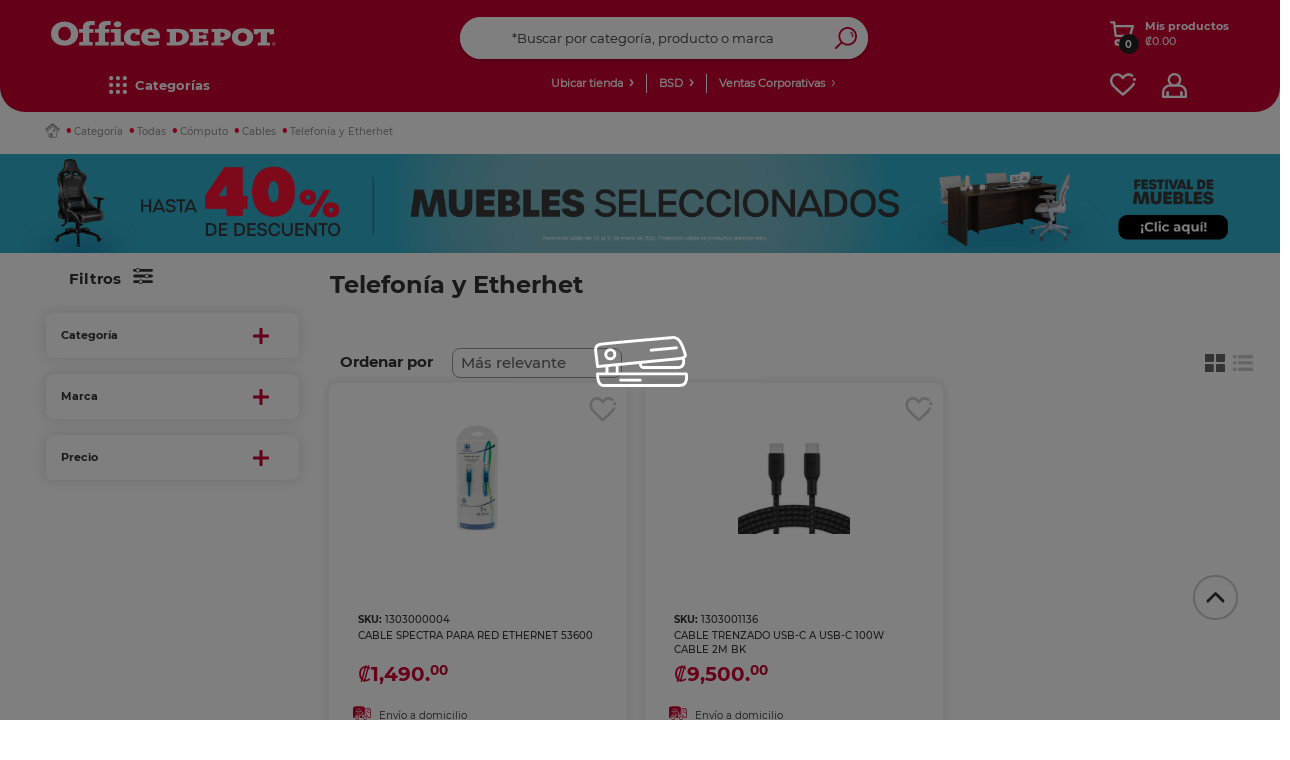

--- FILE ---
content_type: text/html;charset=UTF-8
request_url: https://www.officedepot.co.cr/officedepotCR/en/Telefon%C3%ADa-y-Etherhet/c/04-11-07-0
body_size: 59034
content:
<!DOCTYPE html>
<html lang="en">
<head>
    <link rel="preconnect dns-prefetch" href="https://www.googletagmanager.com">
<link rel="preconnect dns-prefetch" href="https://www.google-analytics.com">
<link rel="preconnect dns-prefetch" href="https://ssl.google-analytics.com">
<link rel="preconnect dns-prefetch" href="https://js-agent.newrelic.com">
<link rel="preconnect dns-prefetch" href="https://cdn.glassboxcdn.com">
<link rel="preload" href="/_ui/responsive/theme-officedepot/css/style.css?version=1.0.197" as="style">
<link rel="preload" href="/_ui/responsive/theme-officedepot/css/style-max639.css?version=1.0.197" as="style" media="(max-width: 639px)">
<link rel="preload" href="/_ui/responsive/theme-officedepot/css/style-640.css?version=1.0.197" as="style" media="(min-width: 640px)">
<link rel="preload" href="/_ui/responsive/theme-officedepot/css/style-1024.css?version=1.0.197" as="style" media="(min-width: 1024px)">
<link rel="preload" href="/_ui/responsive/theme-officedepot/css/style-1300.css?version=1.0.197" as="style" media="(min-width: 1300px)">
<link rel="preload" href="/_ui/responsive/theme-officedepot/css/style-1400.css?version=1.0.197" as="style" media="(min-width: 1400px)">
<link rel="preload" href="/_ui/responsive/theme-officedepot/css/style-1750.css?version=1.0.197" as="style" media="(min-width: 1750px)">
<link rel="preload" href="/_ui/responsive/theme-officedepot/css/changes.css?version=1.0.197" as="style">
<link rel="preload" href="/_ui/responsive/common/css/helper.css?version=1.0.197" as="style" media="all"/>
<link rel="preload" href="/_ui/responsive/common/css/buttons.css?version=1.0.197" as="style" media="all"/>
<link rel="preload" href="/_ui/responsive/common/js/jquery-3.7.1.min.js?version=1.0.197" as="script">
<link rel="preload" href="/_ui/responsive/common/js/jquery-migrate-3.6.0.min.js?version=1.0.197" as="script"><link rel="preload" href="/_ui/responsive/common/bootstrap/dist/js/bootstrap.min.js?version=1.0.197" as="script">
<link rel="preload" href="/_ui/responsive/theme-officedepot/fonts/Lato-Regular.ttf" as="font" crossorigin>
    <link rel="preload" href="/_ui/responsive/theme-officedepot/fonts/Lato-Bold.ttf" as="font" crossorigin>
    <link rel="preload" href="/_ui/responsive/theme-officedepot/fonts/Lato-Light.ttf" as="font" crossorigin>
<link rel="preload" href="/_ui/addons/aplazoaddon/responsive/common/css/aplazoaddon.css"  as="style" media="all"/>
        <link rel="preload" href="/_ui/addons/coppeladdon/responsive/common/css/coppeladdon.css"  as="style" media="all"/>
        <link rel="preload" href="/_ui/addons/emarsysaddon/responsive/common/css/emarsysaddon.css"  as="style" media="all"/>
        <link rel="preload" href="/_ui/addons/kueskiaddon/responsive/common/css/kueskiaddon.css"  as="style" media="all"/>
        <link rel="preload" href="/_ui/addons/membershipaddon/responsive/common/css/membershipaddon.css"  as="style" media="all"/>
        <link rel="preload" href="/_ui/addons/neloaddon/responsive/common/css/neloaddon.css"  as="style" media="all"/>
        <link rel="preload" href="/_ui/addons/occbridgeaddon/responsive/common/css/occbridgeaddon.css"  as="style" media="all"/>
        <link rel="preload" href="/_ui/addons/officedepotblogaddon/responsive/common/css/officedepotblogaddon.css"  as="style" media="all"/>
        <link rel="preload" href="/_ui/addons/officedepotcommonaddon/responsive/common/css/officedepotcommonaddon.css"  as="style" media="all"/>
        <link rel="preload" href="/_ui/addons/officedepotcsaddon/responsive/common/css/officedepotcsaddon.css"  as="style" media="all"/>
        <link rel="preload" href="/_ui/addons/officedepotppacdcpaddon/responsive/common/css/officedepotppacdcpaddon.css"  as="style" media="all"/>
        <link rel="preload" href="/_ui/addons/officedepotpromotionengineaddon/responsive/common/css/officedepotpromotionengineaddon.css"  as="style" media="all"/>
        <link rel="preload" href="/_ui/addons/officedepotscheduledbuy/responsive/common/css/officedepotscheduledbuy.css"  as="style" media="all"/>
        <link rel="preload" href="/_ui/addons/officedepotzipaddon/responsive/common/css/officedepotzipaddon.css"  as="style" media="all"/>
        <link rel="preload" href="/_ui/addons/policyserviceaddon/responsive/common/css/policyserviceaddon.css"  as="style" media="all"/>
        <link rel="preload" href="/_ui/addons/reselleraddon/responsive/common/css/reselleraddon.css"  as="style" media="all"/>
        <link rel="preload" href="/_ui/addons/saleemployeesaddon/responsive/common/css/saleemployeesaddon.css"  as="style" media="all"/>
        <link rel="preload" href="/_ui/addons/searchaddon/responsive/common/css/searchaddon.css"  as="style" media="all"/>
        <link rel="preload" href="/_ui/addons/servicentroaddon/responsive/common/css/servicentroaddon.css"  as="style" media="all"/>
        <link rel="preload" href="/_ui/addons/smarteditaddon/responsive/common/css/smarteditaddon.css"  as="style" media="all"/>
        <link rel="preload" href="/_ui/addons/socialnetworkaddon/responsive/common/css/socialnetworkaddon.css"  as="style" media="all"/>
        <link rel="preload" href="/_ui/addons/speciallistaddon/responsive/common/css/speciallistaddon.css"  as="style" media="all"/>
        <link rel="preload" href="/_ui/addons/threeDomainSecureaddon/responsive/common/css/threeDomainSecureaddon.css"  as="style" media="all"/>
        <link rel="preload" href="/_ui/responsive/theme-officedepot/css/Fonts-face.css?version=1.0.197" as="style" media="all"/>
<link rel="preload" href="/_ui/shared/js/analyticsmediator.js?version=1.0.197" as="script"><script type="df97a42e767b044014c36a94-text/javascript" src="/_ui/responsive/common/js/jquery-3.7.1.min.js"></script>
	<script type="df97a42e767b044014c36a94-text/javascript" src="/_ui/responsive/common/js/jquery-migrate-3.6.0.min.js"></script>
	<meta name="google-site-verification" content="xpEtLx1EHHPCjIPCt-IoMKIN3DLPgHweYakQlWHa31s" />
	<meta name="Petal-Search-site-verification" content="c58c85ea85"/>
	<meta name="facebook-domain-verification" content="nhkwiwrfnx6zl7j5euwo4njekzccui" />
	<script src='https://cdn.groupbycloud.com/gb-tracker-client-3.min.js' type="df97a42e767b044014c36a94-text/javascript"></script>
<script type="df97a42e767b044014c36a94-text/javascript">

        var gbTracker = new GbTracker("OfficeDepotMX", "DevOfficeDepot");
    
    gbTracker.autoSetVisitor("anonymous");
</script>

<script type="df97a42e767b044014c36a94-text/javascript">
    (function(w,d,s,l,i){w[l]=w[l]||[];w[l].push({'gtm.start':
        new Date().getTime(),event:'gtm.js'});var f=d.getElementsByTagName(s)[0],
    j=d.createElement(s),dl=l!='dataLayer'?'&l='+l:'';j.async=true;j.src=
    'https://www.googletagmanager.com/gtm.js?id='+i+dl;f.parentNode.insertBefore(j,f);
})(window,document,'script','dataLayer','GTM-NTL8NL');
</script>
<noscript>
    <iframe src="https://www.googletagmanager.com/ns.html?id=GTM-NTL8NL" height="0" width="0" style="display:none;visibility:hidden"></iframe>
</noscript>

<script type="df97a42e767b044014c36a94-text/javascript">
    dataLayer = dataLayer || [];
    dataLayer.push({
        'user_id': 'anonymous',
        'user_firstName' : 'Anonymous',
        'user_lastName' : ''
    });

    var user_type = "";
    
            user_type = "anonymous";
        
   dataLayer.push({"user_type": user_type});
</script>

<script type="df97a42e767b044014c36a94-text/javascript">
    
    const userDataEmrs = [{
        'customerEmail' : 'anonymous',
        'customerEngagementEmarsys' : ''
    }];

    const ContactInfo = {
        fieldId: 53851,
        fieldValue: ''
    };
</script>

<!-- Start VWO Async SmartCode -->
    <link rel="preconnect" href="https://dev.visualwebsiteoptimizer.com" />
    <script type='text/javascript' data-cfasync="false" id='vwoCode'>
    window._vwo_code || (function() {
    var account_id=985002,
    version=2.1,
    settings_tolerance=2000,
    hide_element='body',
    hide_element_style = 'opacity:0 !important;filter:alpha(opacity=0) !important;background:none !important;transition:none !important;',
    /* DO NOT EDIT BELOW THIS LINE */
    f=false,w=window,d=document,v=d.querySelector('#vwoCode'),cK='_vwo_'+account_id+'_settings',cc={};try{var c=JSON.parse(localStorage.getItem('_vwo_'+account_id+'_config'));cc=c&&typeof c==='object'?c:{}}catch(e){}var stT=cc.stT==='session'?w.sessionStorage:w.localStorage;code={nonce:v&&v.nonce,use_existing_jquery:function(){return typeof use_existing_jquery!=='undefined'?use_existing_jquery:undefined},library_tolerance:function(){return typeof library_tolerance!=='undefined'?library_tolerance:undefined},settings_tolerance:function(){return cc.sT||settings_tolerance},hide_element_style:function(){return'{'+(cc.hES||hide_element_style)+'}'},hide_element:function(){if(performance.getEntriesByName('first-contentful-paint')[0]){return''}return typeof cc.hE==='string'?cc.hE:hide_element},getVersion:function(){return version},finish:function(e){if(!f){f=true;var t=d.getElementById('_vis_opt_path_hides');if(t)t.parentNode.removeChild(t);if(e)(new Image).src='https://dev.visualwebsiteoptimizer.com/ee.gif?a='+account_id+e}},finished:function(){return f},addScript:function(e){var t=d.createElement('script');t.type='text/javascript';if(e.src){t.src=e.src}else{t.text=e.text}v&&t.setAttribute('nonce',v.nonce);d.getElementsByTagName('head')[0].appendChild(t)},load:function(e,t){var n=this.getSettings(),i=d.createElement('script'),r=this;t=t||{};if(n){i.textContent=n;d.getElementsByTagName('head')[0].appendChild(i);if(!w.VWO||VWO.caE){stT.removeItem(cK);r.load(e)}}else{var o=new XMLHttpRequest;o.open('GET',e,true);o.withCredentials=!t.dSC;o.responseType=t.responseType||'text';o.onload=function(){if(t.onloadCb){return t.onloadCb(o,e)}if(o.status===200||o.status===304){_vwo_code.addScript({text:o.responseText})}else{_vwo_code.finish('&e=loading_failure:'+e)}};o.onerror=function(){if(t.onerrorCb){return t.onerrorCb(e)}_vwo_code.finish('&e=loading_failure:'+e)};o.send()}},getSettings:function(){try{var e=stT.getItem(cK);if(!e){return}e=JSON.parse(e);if(Date.now()>e.e){stT.removeItem(cK);return}return e.s}catch(e){return}},init:function(){if(d.URL.indexOf('__vwo_disable__')>-1)return;var e=this.settings_tolerance();w._vwo_settings_timer=setTimeout(function(){_vwo_code.finish();stT.removeItem(cK)},e);var t;if(this.hide_element()!=='body'){t=d.createElement('style');var n=this.hide_element(),i=n?n+this.hide_element_style():'',r=d.getElementsByTagName('head')[0];t.setAttribute('id','_vis_opt_path_hides');v&&t.setAttribute('nonce',v.nonce);t.setAttribute('type','text/css');if(t.styleSheet)t.styleSheet.cssText=i;else t.appendChild(d.createTextNode(i));r.appendChild(t)}else{t=d.getElementsByTagName('head')[0];var i=d.createElement('div');i.style.cssText='z-index: 2147483647 !important;position: fixed !important;left: 0 !important;top: 0 !important;width: 100% !important;height: 100% !important;background: white !important;display: block !important;';i.setAttribute('id','_vis_opt_path_hides');i.classList.add('_vis_hide_layer');t.parentNode.insertBefore(i,t.nextSibling)}var o=window._vis_opt_url||d.URL,s='https://dev.visualwebsiteoptimizer.com/j.php?a='+account_id+'&u='+encodeURIComponent(o)+'&vn='+version;if(w.location.search.indexOf('_vwo_xhr')!==-1){this.addScript({src:s})}else{this.load(s+'&x=true')}}};w._vwo_code=code;code.init();})();
    </script>
    <!-- End VWO Async SmartCode -->
<script defer src="https://www.googleoptimize.com/optimize.js?id=OPT-TXC2FHR" type="df97a42e767b044014c36a94-text/javascript"></script>
<script type="df97a42e767b044014c36a94-text/javascript" src="/_ui/shared/js/analyticsmediator.js"></script>
<script type="df97a42e767b044014c36a94-text/javascript">
        /* Google Analytics */
        $(function ()  {
            var googleAnalyticsTrackingId = 'your_google_analytics_tracking_id';
            var _gaq = _gaq || [];
            _gaq.push(['_setAccount', googleAnalyticsTrackingId]);

            

                    _gaq.push(['_trackPageview']);
                


            function trackAddToCart_google(productCode, quantityAdded) {
                _gaq.push(['_trackEvent', 'Cart', 'AddToCart', productCode, quantityAdded]);
            }

            function trackUpdateCart(productCode, initialQuantity, newQuantity) {
                if (initialQuantity != newQuantity) {
                    if (initialQuantity > newQuantity) {
                        _gaq.push(['_trackEvent', 'Cart', 'RemoveFromCart', productCode, initialQuantity - newQuantity]);
                    } else {
                        _gaq.push(['_trackEvent', 'Cart', 'AddToCart', productCode, newQuantity - initialQuantity]);
                    }
                }
            }

            function trackRemoveFromCart(productCode, initialQuantity) {
                _gaq.push(['_trackEvent', 'Cart', 'RemoveFromCart', productCode, initialQuantity]);
            }

            window.mediator.subscribe('trackAddToCart', function(data) {
                if (data.productCode && data.quantity)
                {
                    trackAddToCart_google(data.productCode, data.quantity);
                }
            });

            window.mediator.subscribe('trackUpdateCart', function(data) {
                if (data.productCode && data.initialCartQuantity && data.newCartQuantity)
                {
                    trackUpdateCart(data.productCode, data.initialCartQuantity, data.newCartQuantity);
                }
            });

            window.mediator.subscribe('trackRemoveFromCart', function(data) {
                if (data.productCode && data.initialCartQuantity)
                {
                    trackRemoveFromCart(data.productCode, data.initialCartQuantity);
                }
            });
        });
    </script>
<script type="df97a42e767b044014c36a94-text/javascript">
  		!function (w, d, t) {
  		  w.TiktokAnalyticsObject=t;var ttq=w[t]=w[t]||[];
  		  ttq.methods=["page","track","identify","instances","debug","on","off","once","ready","alias","group","enableCookie","disableCookie"],ttq.setAndDefer=function(t,e){t[e]=function(){
  		  t.push([e].concat(Array.prototype.slice.call(arguments,0)))}};
  		  for(var i=0;i<ttq.methods.length;i++)
  		  ttq.setAndDefer(ttq,ttq.methods[i]);
  		  ttq.instance=function(t){for(var e=ttq._i[t]||[],n=0;n<ttq.methods.length;n++)ttq.setAndDefer(e,ttq.methods[n]);return e},ttq.load=function(e,n){var i="https://analytics.tiktok.com/i18n/pixel/events.js";
  		  ttq._i=ttq._i||{},ttq._i[e]=[],ttq._i[e]._u=i,ttq._t=ttq._t||{},ttq._t[e]=+new Date,ttq._o=ttq._o||{},ttq._o[e]=n||{};
  		  n=document.createElement("script");
  		  n.type="text/javascript",n.async=!0,n.src=i+"?sdkid="+e+"&lib="+t;
  		  e=document.getElementsByTagName("script")[0];
  		  e.parentNode.insertBefore(n,e)
  		  };
  		  ttq.load('C9OLHSRC77U8C02R94R0');
  		  ttq.page();
  		}(window, document, 'ttq');
  	</script>
	<title> Telefon&iacute;a y Etherhet | Office Depot Costa Rica</title>
	<meta http-equiv="Content-Type" content="text/html; charset=utf-8">
	<meta http-equiv="X-UA-Compatible" content="IE=edge">
	<meta charset="utf-8">
	<meta name="viewport" content="width=device-width, initial-scale=1">
 	<meta name="keywords">
<meta name="description">
<meta name="robots" content="index,follow">
<link rel="shortcut icon" type="image/x-icon" media="all" href="/_ui/responsive/theme-officedepot/images/favicon.ico" />
    <link rel="stylesheet" type="text/css" media="all" href="/_ui/responsive/common/css/helper.css?version=1.0.197"/>
		<link rel="stylesheet" type="text/css" media="all" href="/_ui/responsive/common/css/buttons.css?version=1.0.197"/>
		<link rel="stylesheet" type="text/css" media="all" href="/_ui/responsive/theme-officedepot/css/Fonts-face.css?version=1.0.197"/>

		<link rel="stylesheet" type="text/css" media="all" href="/_ui/responsive/common/css/frontend/swiper5.min.css?version=1.0.197" />

		<link rel="stylesheet" type="text/css" media="all" href="/_ui/responsive/theme-officedepot/css/style.css?version=1.0.197"/>

		<link rel="stylesheet" type="text/css" media="all" href="/_ui/responsive/theme-officedepot/css/layout.css?version=1.0.197"/>
		<link rel="stylesheet" type="text/css" media="all" href="/_ui/responsive/theme-officedepot/css/productGridPage.css?version=1.0.197"/>
				<link rel="stylesheet" type="text/css" media="all" href="/_ui/responsive/theme-officedepot/css/productGridPage-ca.css?version=1.0.197"/>
				<link rel="stylesheet" type="text/css" media="(max-width: 639px)" href="/_ui/responsive/theme-officedepot/css/style-max639.css?version=1.0.197"/>
		<link rel="stylesheet" type="text/css" media="(min-width: 640px)" href="/_ui/responsive/theme-officedepot/css/style-640.css?version=1.0.197"/>
			<link rel="stylesheet" type="text/css" media="(min-width: 1024px)" href="/_ui/responsive/theme-officedepot/css/style-1024.css?version=1.0.197"/>
			<link rel="stylesheet" type="text/css" media="(min-width: 1300px)" href="/_ui/responsive/theme-officedepot/css/style-1300.css?version=1.0.197"/>
			<link rel="stylesheet" type="text/css" media="(min-width: 1400px)" href="/_ui/responsive/theme-officedepot/css/style-1400.css?version=1.0.197"/>
			<link rel="stylesheet" type="text/css" media="(min-width: 1750px)" href="/_ui/responsive/theme-officedepot/css/style-1750.css?version=1.0.197"/>
			<link rel="stylesheet" type="text/css" media="all" href="/_ui/responsive/theme-officedepot/css/changes.css"/>
		<link rel="stylesheet" type="text/css" media="all" href="/_ui/addons/aplazoaddon/responsive/common/css/aplazoaddon.css"/>
				<link rel="stylesheet" type="text/css" media="all" href="/_ui/addons/coppeladdon/responsive/common/css/coppeladdon.css"/>
				<link rel="stylesheet" type="text/css" media="all" href="/_ui/addons/emarsysaddon/responsive/common/css/emarsysaddon.css"/>
				<link rel="stylesheet" type="text/css" media="all" href="/_ui/addons/kueskiaddon/responsive/common/css/kueskiaddon.css"/>
				<link rel="stylesheet" type="text/css" media="all" href="/_ui/addons/membershipaddon/responsive/common/css/membershipaddon.css"/>
				<link rel="stylesheet" type="text/css" media="all" href="/_ui/addons/neloaddon/responsive/common/css/neloaddon.css"/>
				<link rel="stylesheet" type="text/css" media="all" href="/_ui/addons/occbridgeaddon/responsive/common/css/occbridgeaddon.css"/>
				<link rel="stylesheet" type="text/css" media="all" href="/_ui/addons/officedepotblogaddon/responsive/common/css/officedepotblogaddon.css"/>
				<link rel="stylesheet" type="text/css" media="all" href="/_ui/addons/officedepotcommonaddon/responsive/common/css/officedepotcommonaddon.css"/>
				<link rel="stylesheet" type="text/css" media="all" href="/_ui/addons/officedepotcsaddon/responsive/common/css/officedepotcsaddon.css"/>
				<link rel="stylesheet" type="text/css" media="all" href="/_ui/addons/officedepotppacdcpaddon/responsive/common/css/officedepotppacdcpaddon.css"/>
				<link rel="stylesheet" type="text/css" media="all" href="/_ui/addons/officedepotpromotionengineaddon/responsive/common/css/officedepotpromotionengineaddon.css"/>
				<link rel="stylesheet" type="text/css" media="all" href="/_ui/addons/officedepotscheduledbuy/responsive/common/css/officedepotscheduledbuy.css"/>
				<link rel="stylesheet" type="text/css" media="all" href="/_ui/addons/officedepotzipaddon/responsive/common/css/officedepotzipaddon.css"/>
				<link rel="stylesheet" type="text/css" media="all" href="/_ui/addons/policyserviceaddon/responsive/common/css/policyserviceaddon.css"/>
				<link rel="stylesheet" type="text/css" media="all" href="/_ui/addons/reselleraddon/responsive/common/css/reselleraddon.css"/>
				<link rel="stylesheet" type="text/css" media="all" href="/_ui/addons/saleemployeesaddon/responsive/common/css/saleemployeesaddon.css"/>
				<link rel="stylesheet" type="text/css" media="all" href="/_ui/addons/searchaddon/responsive/common/css/searchaddon.css"/>
				<link rel="stylesheet" type="text/css" media="all" href="/_ui/addons/smarteditaddon/responsive/common/css/smarteditaddon.css"/>
				<link rel="stylesheet" type="text/css" media="all" href="/_ui/addons/socialnetworkaddon/responsive/common/css/socialnetworkaddon.css"/>
				<link rel="stylesheet" type="text/css" media="all" href="/_ui/addons/threeDomainSecureaddon/responsive/common/css/threeDomainSecureaddon.css"/>
				<script type="df97a42e767b044014c36a94-text/javascript" src="/_ui/responsive/common/js/frontend/swiper5.min.js?version=1.0.197"></script>

	<script type="df97a42e767b044014c36a94-text/javascript" src="/_ui/responsive/common/bootstrap/dist/js/bootstrap.min.js"></script>

	<link rel="canonical" href="/officedepotCR/en/Telefon%C3%ADa-y-Etherhet/c/04-11-07-0?" />
	<script src="https://www.artfut.com/static/tagtag.min.js?campaign_code=aea094a120" async type="df97a42e767b044014c36a94-text/javascript"></script>

	<script type="df97a42e767b044014c36a94-text/javascript" id='vwoCode'>

		window._vwo_code || (function () {

			var account_id = 985761,
					version = 2.1,
					settings_tolerance = 2000,
					hide_element = 'body',
					hide_element_style = 'opacity:0 !important;filter:alpha(opacity=0) !important;background:none !important;transition:none !important;',
					/* DO NOT EDIT BELOW THIS LINE */
					f = false, w = window, d = document, v = d.querySelector('#vwoCode'), cK = '_vwo_' + account_id + '_settings', cc = {}; try { var c = JSON.parse(localStorage.getItem('_vwo_' + account_id + '_config')); cc = c && typeof c === 'object' ? c : {} } catch (e) { } var stT = cc.stT === 'session' ? w.sessionStorage : w.localStorage; code = { nonce: v && v.nonce, use_existing_jquery: function () { return typeof use_existing_jquery !== 'undefined' ? use_existing_jquery : undefined }, library_tolerance: function () { return typeof library_tolerance !== 'undefined' ? library_tolerance : undefined }, settings_tolerance: function () { return cc.sT || settings_tolerance }, hide_element_style: function () { return '{' + (cc.hES || hide_element_style) + '}' }, hide_element: function () { if (performance.getEntriesByName('first-contentful-paint')[0]) { return '' } return typeof cc.hE === 'string' ? cc.hE : hide_element }, getVersion: function () { return version }, finish: function (e) { if (!f) { f = true; var t = d.getElementById('_vis_opt_path_hides'); if (t) t.parentNode.removeChild(t); if (e) (new Image).src = 'https://dev.visualwebsiteoptimizer.com/ee.gif?a=' + account_id + e } }, finished: function () { return f }, addScript: function (e) { var t = d.createElement('script'); t.type = 'text/javascript'; if (e.src) { t.src = e.src } else { t.text = e.text } v && t.setAttribute('nonce', v.nonce); d.getElementsByTagName('head')[0].appendChild(t) }, load: function (e, t) { var n = this.getSettings(), i = d.createElement('script'), r = this; t = t || {}; if (n) { i.textContent = n; d.getElementsByTagName('head')[0].appendChild(i); if (!w.VWO || VWO.caE) { stT.removeItem(cK); r.load(e) } } else { var o = new XMLHttpRequest; o.open('GET', e, true); o.withCredentials = !t.dSC; o.responseType = t.responseType || 'text'; o.onload = function () { if (t.onloadCb) { return t.onloadCb(o, e) } if (o.status === 200 || o.status === 304) { _vwo_code.addScript({ text: o.responseText }) } else { _vwo_code.finish('&e=loading_failure:' + e) } }; o.onerror = function () { if (t.onerrorCb) { return t.onerrorCb(e) } _vwo_code.finish('&e=loading_failure:' + e) }; o.send() } }, getSettings: function () { try { var e = stT.getItem(cK); if (!e) { return } e = JSON.parse(e); if (Date.now() > e.e) { stT.removeItem(cK); return } return e.s } catch (e) { return } }, init: function () { if (d.URL.indexOf('__vwo_disable__') > -1) return; var e = this.settings_tolerance(); w._vwo_settings_timer = setTimeout(function () { _vwo_code.finish(); stT.removeItem(cK) }, e); var t; if (this.hide_element() !== 'body') { t = d.createElement('style'); var n = this.hide_element(), i = n ? n + this.hide_element_style() : '', r = d.getElementsByTagName('head')[0]; t.setAttribute('id', '_vis_opt_path_hides'); v && t.setAttribute('nonce', v.nonce); t.setAttribute('type', 'text/css'); if (t.styleSheet) t.styleSheet.cssText = i; else t.appendChild(d.createTextNode(i)); r.appendChild(t) } else { t = d.getElementsByTagName('head')[0]; var i = d.createElement('div'); i.style.cssText = 'z-index: 2147483647 !important;position: fixed !important;left: 0 !important;top: 0 !important;width: 100% !important;height: 100% !important;background: white !important;'; i.setAttribute('id', '_vis_opt_path_hides'); i.classList.add('_vis_hide_layer'); t.parentNode.insertBefore(i, t.nextSibling) } var o = window._vis_opt_url || d.URL, s = 'https://dev.visualwebsiteoptimizer.com/j.php?a=' + account_id + '&u=' + encodeURIComponent(o) + '&vn=' + version; if (w.location.search.indexOf('_vwo_xhr') !== -1) { this.addScript({ src: s }) } else { this.load(s + '&x=true') } } }; w._vwo_code = code; code.init();
		})();
	</script>

	</head>

<body class="page-productGrid pageType-CategoryPage template-pages-category-productGridPage  smartedit-page-uid-productGrid smartedit-page-uuid-eyJpdGVtSWQiOiJwcm9kdWN0R3JpZCIsImNhdGFsb2dJZCI6Im9mZmljZWRlcG90Q1JDb250ZW50Q2F0YWxvZyIsImNhdGFsb2dWZXJzaW9uIjoiT25saW5lIn0= smartedit-catalog-version-uuid-officedepotCRContentCatalog/Online  language-en">
	<main data-currency-iso-code="CRC">
			<a href="#skip-to-content" class="skiptocontent" data-role="none">Saltar el contenido</a>
			<a href="#skiptonavigation" class="skiptonavigation" data-role="none">Saltar el menu de navegación</a>

			<div class="yCmsContentSlot container">
<div class="content"><style type="text/css">


button#pO {
  color: transparent;     /* Oculta el texto real */
  position: relative;
  height: 85px;
  border-radius: 50px;
  font-size: 21px;
  display: flex;
  align-items: center;
  justify-content: center;
  text-align: center;
  cursor: pointer;
}

button#pO::after {
  content: "Clic aquí para finalizar compra";  /* Texto simulado */
  color: #fff;
  position: absolute;
  width: 100%;
  text-align: center;
  pointer-events: none; /* Asegura que los clics sigan funcionando */
}
</style>
</div><div class="content"><script id="mcjs" type="df97a42e767b044014c36a94-text/javascript">!function(c,h,i,m,p){m=c.createElement(h),p=c.getElementsByTagName(h)[0],m.async=1,m.src=i,p.parentNode.insertBefore(m,p)}(document,"script","https://chimpstatic.com/mcjs-connected/js/users/b904fbe43f7c9da086656b78a/17622ea803073f33632a8a5c9.js");</script></div><div class="content"><p><style type="text/css">
.kueski-nelo-cnt{
    display: none !important;
  }
   @media(min-width:1024px){
	.container_user_cart_logos {
		flex: 2 1 0px;
	}
	#logo {
		flex: 5 1 0px;
	}
	.container_user_cart_logos {
		flex: 1 1 0px;
	}
	#logo {
		flex: 3 1 0px;
	}
	.container_user_cart_logos {
		flex: 2 1 0px;
	}
	.cont_pyme_desk_link {
		flex: 1 1 0px;
	}
	.cnt_headerlinks{
		flex: 3 1 0px;
	}
	.cnt_factura,.tienda-hdr,.cont_ventas{
		flex: 1 1 0px;
	}
	.content-site-search {
		flex: 1 1 0px;
	}
	.cnt-link-header {
		flex: 2 1 0px;
	}
}
</style></p></div><div class="content"><style type="text/css">.sku-detail .productCode {
    font-family: 'Montserrat-Medium';
}

span.negritaOD {
    font-weight: bold;
    color: #000 !important;
}

.content-price-detail, .priceContainer-detail {
    position: relative;
    text-align: left;
    display: flex;
    flex-direction: column;
}

.cont-price-discount.cont-price-discountCA {
    order: 1;
}

div#descPrecio {
    order: 2;
}

/*css carrousel principal redondear esquinas*/
#swiper-showcase-homev2 .swiper-showcase-2022 .swiper-wrapper .swiper-slide a img {

    border-radius: 15px;
}

.row.dflex.one {
    border-radius: 15px;
}

/*css carrousel principal redondear esquinas FIN*/


</style></div><div class="content"><style type="text/css">
/*ocultar boton cupones*/
.cart-voucher div#accordion {
    display: none;
}
/*ocultar boton cupones fin*/


.js-mainHeader .mobile__nav__row--table {
    top: 0;
}

.footer-linkedin-logo {
    background: url(/medias/linkedin.png?context=bWFzdGVyfHJvb3R8ODc2M3xpbWFnZS9wbmd8aDQ4L2g4OC8xMTE1Njk2NDM0MzgzOC9saW5rZWRpbi5wbmd8NzI4YzRlOGY1ODZmZmZkNTA1MjNjNWU2NmM5MjljNzcyNTMzZTM3YzdjZjQ0YTRjMTcxMDJjYzBlYWFhMzljZQ
) center no-repeat;
    height: 20px;
    width: 20px;
    display: block;
    background-size: 100% 100%;
}

#footer-body .footer-logos-cnt .soc-net-logos-cnt .footer-tiktok-logo {
    background: url(https://www.officedepot.co.cr/medias/od-Tiktok.svg?context=bWFzdGVyfHJvb3R8MTk3NnxpbWFnZS9zdmcreG1sfGhlMy9oN2EvMTA4Mjk4NDkxNjU4NTQvb2RfVGlrdG9rLnN2Z3w5OWRkM2RkN2I4NGNmOTY2ODFhYzAwYzIxMzg3YjQ2ZjM1ZGEzNDE2ZGM0ZDdhZTM4NTA3YjJlYTBkOWJlZmM2) center no-repeat;
    height: 20px;
    width: 20px;
}

#footer-body .footer-logos-cnt .soc-net-logos-cnt .footer-tw-logo {
    background: url(https://www.officedepot.co.cr/medias/twitter-x-NGO1.png?context=bWFzdGVyfHJvb3R8MjQ1fGltYWdlL3BuZ3xoYWMvaGY0LzEyMDIzNzM4MzAyNDk0L3R3aXR0ZXIteC1OR08xLnBuZ3xiODU4M2M1Nzg2MGMzMDRiMjVjMTYzMjdmZGZiMTljMmViMjg4MTYyNmI3N2ZjYTdmZDJmMTE1NDhiYjI0OWE5) center no-repeat;

}


/*CSS detalle producto caja titulo descripcion e imagen*/


@media (min-width: 1750px) {
    .cnt-gallery-detail .container-img-2022 .image-gallery {
        left: 115px;
    }
}

.detailTable, tr {
    border-radius: 7px;
}


.breadcrumb-section {
    top: 0% !important;
}
/*CSS detalle producto caja titulo descripcion FIN*/


/*CSS Rediseño header OD*/
@media screen and (min-width: 1024px) {
    .js-mainHeader .navigationbar-container {
    height: 45px;
    }

    .mainHeader-general .navbar-theme .navbar-ul {
    margin: 8px 0;
    }

    .js-mainHeader .js-ui-front {
    top: -5px;
    }

    .mainHeader-general .navbar-theme .navbar-ul .navbar-primary {
    margin: -10px auto;
    }

    nav.navigationbar-container {
    border-radius: 0 0 25px 25px;
    width: 100%;
    float: left;
}
}


.js-mainHeader .mobile__nav__row--table {
    border-radius: 0 0 10px 10px;
}
/*CSS Rediseño header OD FIN*/




/*CSS CATEGORIA NUEVA DE EMPAQUE*/

.icon-back.icon02-14-0-0 {
    background-image: url(https://www.officedepot.co.cr/medias/02-14-0-0-gris.svg?context=bWFzdGVyfHJvb3R8Mzk4MHxpbWFnZS9zdmcreG1sfGgzOS9oMDkvMTIwMzE0NjU0MjI4NzgvMDItMTQtMC0wX2dyaXMuc3ZnfDA4ZDAwMWI1NWRlM2ExNWIyMTQ0MGFhNTg0OGI2ZTg0YWMzMzEyMjJkOTAwY2Y3YjFiNWE0ZGJiODRjMGYzODc);
    background-repeat: no-repeat;
    background-position: center center;
}

.icon-back.icon02-14-0-0_color {
      background-image: url(https://www.officedepot.co.cr/medias/02-14-0-0-rojo.svg?context=bWFzdGVyfHJvb3R8MzgyOHxpbWFnZS9zdmcreG1sfGhhYi9oNjgvMTIwMzE0NjYxMTEwMDYvMDItMTQtMC0wX3Jvam8uc3ZnfDliMGJkNTg2YTE2YTkxMTIyZmIzMTEzYjE5NzE5NzhjMGJlNDc5OTAwZjVjOTU2OTlmZjkyMjRlMTVmOTcyZmU);
    background-repeat: no-repeat;
    background-position: center center;
}
/*CSS CATEGORIA NUEVA DE EMPAQUE FIN*/




/*css para menu mobile iconos*/
@media (max-width: 1023px){
.icon-item-cat-navigationNode_00000X6W {
  background: url('/_ui/responsive/theme-officedepot/images/header-footer/header2022/iconsCats/01-0-0-0_color.svg') center no-repeat !important;
}

.icon-item-cat-navigationNode_00000X6X {
  background: url('/_ui/responsive/theme-officedepot/images/header-footer/header2022/iconsCats/02-0-0-0_color.svg') center no-repeat !important;
}

.icon-item-cat-navigationNode_00000X6Y {
  background: url('/_ui/responsive/theme-officedepot/images/header-footer/header2022/iconsCats/06-0-0-0_color.svg') center no-repeat !important;
}

.icon-item-cat-navigationNode_00000X6Z {
  background: url('/_ui/responsive/theme-officedepot/images/header-footer/header2022/iconsCats/04-0-0-0_color.svg') center no-repeat !important;

}

.icon-item-cat-navigationNode_00000X70 {
  background: url('/_ui/responsive/theme-officedepot/images/header-footer/header2022/iconsCats/03-0-0-0_color.svg') center no-repeat !important;

}

.icon-item-cat-navigationNode_00000X71 {
  background: url('/_ui/responsive/theme-officedepot/images/header-footer/header2022/iconsCats/07-0-0-0_color.svg') center no-repeat !important;

}

.icon-item-cat-navigationNode_00000X72 {
  background: url('/_ui/responsive/theme-officedepot/images/header-footer/header2022/iconsCats/05-0-0-0_color.svg') center no-repeat !important;

}

.icon-item-cat-navigationNode_00000X73 {
  background: url('/_ui/responsive/theme-officedepot/images/header-footer/header2022/iconsCats/10-0-0-0_color.svg') center no-repeat !important;

}

}

/*css para ocultar texto del buscador */
div#divTextBusq {
    display: none;
}
/*Fin css para ocultar texto del buscador */




/*Css ocultar botones de menu en page profile*/

.nav-menu-myAccount li:nth-child(10) {
    display: none;
}

.nav-menu-myAccount li:nth-child(3) {
    display: none;
}

/*Css ocultar botones de menu en page profile fin */

/*css arregla maqueta de footer dentro del perfil de pagina - area de facturacion*/
footer #footerOD {
    position: relative;
    display: initial;
}



/* Portrait css para arrow del footer */
@media only screen 
  and (min-device-width: 375px) 
  and (max-device-width: 812px) 
  and (-webkit-min-device-pixel-ratio: 3)
  and (orientation: portrait) { 

.button-goUp-cnt {
    display: inherit!important;
     bottom: 28px !important;
}


}

.button-goUp-cnt {
    float: left !important;
    display: block !important;
    position: relative !important;
}
/* Portrait css para arrow del footer  FIN*/


/*Css para darle ancho completo al logo de officedepot en mobile*/

.js-mainHeader #logo {
    width: 100%;
}

/*Css para darle ancho completo al logo de officedepot en mobile fin*/

/*Css para darle ancho completo y el texto a la izquierda descripcion bullets de single de articulos*/
td.cnt-title-grisOD.grisOD {
    width: 100%;
    float: left;
    text-align: left;
    display: block;
}
/*Css para darle ancho completo y el texto a la izquierda descripcion bullets de single de articulos Fin*/



/*css para reubicar buscador y menu central de header*/

@media screen and (min-width: 1024px) {
    .js-mainHeader .js-ui-front {
        top: -50px;
        max-width: 85%;
        width: 100%;
        left: 55%;
        transform: translateX(-50%);
    }
}
.cont-desk-espacio.hidden-xs.hidden-sm {
    position: relative;
    top: 50px;
    z-index: 99;
}
.ui-autocomplete {
    width: 95% !important;
    left: 2% !important;
}

/*css para reubicar buscador y menu central de header FIN*/

/*estilo boton pickup blanco */
.cont-pickup-btn .btn-white-theme {
    box-shadow: 2px 2px 5px #c3c3c3;
}
.cnt-pickup-in-store-button .btn-white-theme{
    box-shadow: 2px 2px 5px #c3c3c3;
}
/*estilo boton pickup blanco fin*/



</style></div><div class="content"><style>
/*OFF HEADER Codigo Postal*/
.container_location_logos_cp {
	display: none;
}
</style></div></div><header class="js-mainHeader mainHeader-general cont-fixed site-officedepotCR">
			<div class="content-header">
				<meta name="msvalidate.01" content="27CCD7B83AF7DC5D7AAA98D25F4D398B" />
				<div id="customerEmarsys" style="display:none;">anonymous</div>
				<div id="customerEngagementEmarsys" style="display:none;"></div>
				<nav class="navigation navigation--middle js-navigation--middle">
					<div class="container-fluid">
						<div class="content-header-mobile">
							<div class="mobile__nav__row mobile__nav__row--table">
								<div class="mobile__nav__row--table-group">
									<div class="mobile__nav__row--table-row">
										<div class="mobile_logo_menu_cart">
											<div class="mobile__nav__row--table-cell mobile__nav__row--seperator js-category-desk" onclick="if (!window.__cfRLUnblockHandlers) return false; " data-cf-modified-df97a42e767b044014c36a94-="">
												<div class="space-for-menu-btn-mobile">
														<div class="menu-ham-logo"></div>
													</div>
												</div>
											<div class="container-tooltip d-none-lg container_enlaceservice">
												<a  href="https://www.officedepot.com.mx/officedepot/en/poliza-de-servicio">
													<img class="enlaceservice" src="/_ui/responsive/theme-officedepot/images/header-footer/header2022/Cat_ casco.svg" alt="Imagen servios de instalacion">
												</a>
												<div class="tooltip-tips service">
													<div class="font-bold title"><label class="icon-tips"></label>Office Tips</div>
													<span>Conoce nuestros</span>
													<span>&quot;<span class="font-bold" style="color: #C03;">Nuevos servicios</span>&quot;</span>
												</div>
											</div>
											<div id="logo" class="branding-mobile logo-sm-service">
												<div class="hidden-md hidden-lg js-mobile-logo">
													<a href="/">
														<img src="/_ui/responsive/theme-officedepot/images/header-footer/Logo Office Depot.svg" alt="officedepot">
													</a>
												</div>
												<div class="nav__left js-mobile-logo js-site-logo hidden-xs hidden-sm">
													<div class="yCmsComponent yComponentWrapper">
<div class="banner__component banner">
	<a href="/officedepotCR/en/">
				<img title="LG_OfficeDepot_FFFFFF.svg" alt="LG_OfficeDepot_FFFFFF.svg" src="/medias/LG-OfficeDepot-FFFFFF.svg?context=[base64]">
			</a>
		</div></div></div>
											</div>
											<div class="cont-desk-espacio hidden-xs hidden-sm">

												<li class="item-menu-primary item-menu-primary-link">
													<a class="item_link-primary title-item-menu" href="/officedepotCR/en/store-finder">
														<div class="img-pyme-myacount">
															Ubicar tienda
														</div>
													</a>
												</li>

												<li class="item-menu-primary item-menu-primary-link item-menu-corporateSales">
														<a class="principalItemLink-prim title-item-menu" href="https://bsd.officedepot.co.cr/OnlineStore/BSDLogin/SelfLogin.do" target="_blank" rel="nofollow">
															<div class="img-pyme-myacount">
																Ventas Corporativas
															</div>
														</a>
													</li>
												</div>
											<div class="container_user_cart_logos">
												<div class="content-minicart">
													<div class="yCmsContentSlot componentContainer">
<div class="yCmsComponent mobile__nav__row--table-cell">
<div class="nav-cart">
			<a 	href="/officedepotCR/en/cart"
				  class="mini-cart-link js-mini-cart-link"
				  data-url="/officedepotCR/en/"
				  data-mini-cart-url="/officedepotCR/en/cart/rollover/MiniCart"
				  data-mini-cart-refresh-url="/officedepotCR/en/cart/miniCart/SUBTOTAL"
				  data-mini-cart-name="Mi Carrito"
				  data-mini-cart-empty-name="Carrito vacío"
				  data-mini-cart-items-text=""
			>
				<div class="mini-cart-icon">
					<div class="carritoCompra">
						<div class="glyphicon-carrito"></div>
						<div class="mini-cart-count js-mini-cart-count">
									<span class="nav-items-total">0</span>
							</div>
						</div>
					<div id="txtCart" class="hidden-sm hidden-xs">
						<span>Mis productos</span>
						<div class="mini-cart-price js-mini-cart-price hidden-xs hidden-sm">
											₡0.00<br/>
										</div>
									</div>
				</div>
			</a>
		</div>
		<div class="mini-cart-container js-mini-cart-container"></div>
	</div></div></div>
												<div class="cont-profile-m">
													<div class="cnt-logo-user">
															<div class="d-miCuenta">
																<a href="/officedepotCR/en/login" aria-label="login">
																	<div class="imgCuenta"></div>
																	<div class="hidden-sm hidden-xs">&nbsp;&nbsp;Iniciar sesi&oacute;n</div>
																</a>
															</div>
															<div class="hidden-xs hidden-sm js-secondaryNavAccount col-xs-12 sin-padding" id="accNavComponentDesktopOne">
																<ul class="nav__links">
																</ul>
															</div>
														</div>
													</div>
											</div>
										</div>
										<div class="container-site-search margen-mobil">
											<div class="site-search">
												<div class="yCmsComponent">
<script type="df97a42e767b044014c36a94-text/javascript">
    // Make search ID available globally for JavaScript beacon calls
    window.searchIdProvider = "115963608007529061";
</script>

<script type="df97a42e767b044014c36a94-text/javascript">
	function onClickSearchDataLayer() {
		var busq = $('#js-site-search-input').val();
		
        var correctedQuery=$('.breadcrumb').find('.breadcrumb_category').text();
        gbTracker.sendSearchEvent({
            "search":{
                "id":"115963608007529061",
                "query":correctedQuery,
                "originalQuery":busq,
                "correctedQuery":correctedQuery,
                "totalRecordCount":"2",
                "pageInfo":{
                    "recordStart":1,
                    "recordEnd":0
                },
                "origin":{
                    "search":true,
                    "sayt":false,
                    "navigation":false,
                    "autosearch":false,
                    "collectionSwitcher":false,
                    "dym":false,
                    "recommendations":false
                }
            }
        });
	}

	function SearchSAYT(){
        var busq = $('#js-site-search-input').val();
        gbTracker.sendSearchEvent({
            "search":{
                "id":"115963608007529061",
                "query":busq,
                "originalQuery":busq,
                "correctedQuery":busq,
                "totalRecordCount":"2",
                "pageInfo":{
                    "recordStart":1,
                    "recordEnd":0
                },
                "origin":{
                    "search":false,
                    "sayt":true,
                    "navigation":false,
                    "autosearch":false,
                    "collectionSwitcher":false,
                    "dym":false,
                    "recommendations":false
                }
            }
        });
    }

    /**
     *
     * La funcion searchDataLayer agrega dos eventos, click y keyup para ejecutar el
     * envio del parametro de busqueda en el componente searchField a datalayer.
     * En el evento keyup se valida que la tecla presionada sea ENTER para realizar 
     * el envio de del parametro de busqueda.
     *  
     **/
    function searchDataLayer() {

        //Boton de busqueda
        const btnSearch = document.getElementById("js_search_button");
        //Campo de busqueda
        const searchField = document.getElementById("js-site-search-input");

        //Evento en boton de busqueda
        btnSearch.addEventListener('click', (e) => {
            const search = searchField.value;
            dataLayer.push({
                'event': 'search',
                'search_term': search,
                'search_context':window.location.pathname
            });
            const lastSearchEvent = [...dataLayer].reverse().find(e => e.event === 'search');
            console.log("Data Layer event search...", lastSearchEvent);
            const timestamp = Date.now();
            sessionStorage.setItem('last_search', JSON.stringify({
                term: search,
                timestamp: timestamp
            }));

            // Track search event for error pages or general search
            if (typeof gbTracker !== 'undefined' && gbTracker.sendSearchEvent) {
                gbTracker.sendSearchEvent({
                    "search":{
                        "id":"115963608007529061",
                        "query": search,
                        "originalQuery": search,
                        "correctedQuery": search,
                        "totalRecordCount": "0", // Will be updated on results page
                        "pageInfo":{
                            "recordStart": 0,
                            "recordEnd": 0
                        },
                        "origin":{
                            "search": true,
                            "sayt": false,
                            "navigation": false,
                            "autosearch": false,
                            "collectionSwitcher": false,
                            "dym": false,
                            "recommendations": false
                        }
                    }
                });
            }
        });

        //Evento al precionar Enter
        searchField.addEventListener('keyup', event => {

            event.stopPropagation();

            //Se valida si la tecla precionada fue Enter.
            if (event.code == 13) {
                const search = searchField.value;
                dataLayer.push({
                    'event': 'search',
                    'search_term': search,
                    'search_context':window.location.pathname
                });
                const timestamp = Date.now();
                sessionStorage.setItem('last_search', JSON.stringify({
                    term: search,
                    timestamp: timestamp
                }));
                const lastSearchEvent = [...dataLayer].reverse().find(e => e.event === 'search');
                console.log("Data Layer event search...", lastSearchEvent);
                // Track search event for error pages or general search
                if (typeof gbTracker !== 'undefined' && gbTracker.sendSearchEvent) {
                    gbTracker.sendSearchEvent({
                        "search":{
                            "query": search,
                            "originalQuery": search,
                            "correctedQuery": search,
                            "totalRecordCount": "0", // Will be updated on results page
                            "pageInfo":{
                                "recordStart": 0,
                                "recordEnd": 0
                            },
                            "origin":{
                                "search": true,
                                "sayt": false,
                                "navigation": false,
                                "autosearch": false,
                                "collectionSwitcher": false,
                                "dym": false,
                                "recommendations": false
                            }
                        }
                    });
                }
                return;
            };

        });
    }

    document.addEventListener('DOMContentLoaded', () => {
        searchDataLayer();
    });

</script>
<div class="ui-front js-ui-front">
	<form name="search_form_SearchBox" method="get"
		action="/officedepotCR/en/search/">
		<div id="content-search" class="input-group">
			<input type="text" id="js-site-search-input" onkeyup="if (!window.__cfRLUnblockHandlers) return false; $(this).val($(this).val().replace(/^\s+/gm,'')); $('.js_search_button').prop('disabled', this.value == '' ? true : false)" class="form-control js-site-search-input" name="text" value="" maxlength="100" placeholder="*Buscar por categor&iacute;a, producto o marca" data-options='{"autocompleteUrl" : "/officedepotCR/en/search/autocomplete/SearchBox","minCharactersBeforeRequest" : "3","waitTimeBeforeRequest" : "500","displayProductImages" : true}' data-cf-modified-df97a42e767b044014c36a94-="">
			<span class="contet-img-seach">
                    <button class="btn btn-link js_search_button" id="js_search_button" type="submit" disabled="true" aria-label="Search"></button>
                    </span>
            </div>
	</form>
</div></div><div class="yCmsComponent">
</div></div>
										</div>
									</div>
								</div>
							</div>
						</div>
					</div>
				</nav>
				<script type="df97a42e767b044014c36a94-text/javascript">
	function beaconNavigation(){
		gbTracker.sendAutoSearchEvent({
			"search":{				
				"id":"115963608007529061",
				
				"origin": {
					"search": false,
					"sayt": false,
					"navigation": true,
					"autosearch": false,
					"collectionSwitcher": false,
					"dym": false,
					"recommendations": false
				}
			}
		});
	}
</script>

<nav class="navigationbar-container" role="navigation">
				<div class="navbar-theme btn-menu-category container-fluid">
					<ul class="nav navbar-ul navbar-master">
						<li class="item-menu-master">
							<a href="#" class="link-name-menu-master" aria-label="categories"><label class="name-menu-master" for="openMenu"><span class="icon-menu-red icon-space-right"></span><span class="text-menu-master">Categoría</span></label></a>
							<input type="radio" class="control-viewPanel" id="openMenu" name="actMenu" value="openMenu" hidden>

							<!--LISTA MENU N1-->
							<ul class="nav navbar-ul navbar-primary">
								<li class="item-menu-primary header-nav-menu">
									<div class="center-flex-item header-item-menu">
										<div>
											<label for="closeMenu"><span id="closeMenuItems" class="closeMenuItems"></span></label>
											<input type="radio" class="control-viewPanel" id="closeMenu" name="actMenu" value="closeMenu" hidden>
										</div>
										<div class="center-content-items container-picture-logo-od">
											<picture class="picture-responsive container-img-logo-od">
												<img src="/_ui/responsive/theme-officedepot/images/header-footer/menu/LogoOfficeDepot.svg" alt="Office DEPOT">
											</picture>
												</div>
									</div>
								</li>
								<script type="df97a42e767b044014c36a94-text/javascript">
									var arrObjCats=[];
								</script>

								<li class="item-menu-primary btn-category-item-menu js-btn-menu">
										<label class="principalItemLink-prim title-item-menu btn-menu-category-desk" for="openSubMenu-category"><span class="icon-menu-white icon-space-right"></span><span class="txt-menu-category">Categor&iacute;as</span></label>
										<input type="radio" class="control-viewPanel" id="openSubMenu-category" name="actSMenu" value="openSubMenu-category" checked hidden>

										<!--LISTA MENU N2-->
										<ul class="nav navbar-ul navbar-secondary">
											<li class="item-menu-secondary js-hoverControlMenuCategory  active item-menu-secondary-fist ">
														<a class="category-icons-only " href="/officedepotCR/en/c/04-0-0-0" title="Cómputo" onclick="if (!window.__cfRLUnblockHandlers) return false; beaconNavigation()" data-cf-modified-df97a42e767b044014c36a94-="">
																	<label class="principalItemLink-sec" for="openSubMenuSec-navigationNode_00000X6Z">
																		<div class="container-item-menu-sec center-grid-items">
																			<span class="icon-menu-secondary icon-item-cat-default icon-item-cat-navigationNode_00000X6Z"></span>
																			<span class="text-item-menu-sec text-center">
																					Cómputo</span>
																		</div>
																	</label>
																</a>

																<label class="principalItemLink-sec category-text-only">
																	<a href="/officedepotCR/en/c/04-0-0-0" title="Cómputo" aria-label="Cómputo" onclick="if (!window.__cfRLUnblockHandlers) return false; beaconNavigation()" data-cf-modified-df97a42e767b044014c36a94-="">
																		<span class="icon-menu-secondary icon-item-cat-default icon-item-cat-navigationNode_00000X6Z"></span>
																			Cómputo</a>
																</label>

																<input type="radio" class="control-viewPanel" id="openSubMenuSec-navigationNode_00000X6Z" name="actSMenuSec" value="openSubMenuSec-navigationNode_00000X6Z" hidden>

																<!--CONTENEDOR DEL FIELDSET-->
														<ul class="nav navbar-ul navbar-fieldset navbar-fieldset-level-1">
															<li class="item-fieldset header-nav-menu">
																<div class="center-flex-item header-item-menu">
																	<div>
																		<label for="closeSubMenuSec-navigationNode_00000X6Z"><span class="returnMenuItems"></span></label>
																		<input type="radio" class="control-viewPanel" id="closeSubMenuSec-navigationNode_00000X6Z" name="actSMenuSec" value="closeSubMenuSec-navigationNode_00000X6Z" hidden>
																	</div>
																	<div class="center-content-items container-picture-logo-od">
																		<picture class="picture-responsive container-img-logo-od">
																			<img src="/_ui/responsive/theme-officedepot/images/header-footer/menu/LogoOfficeDepot.svg" alt="Office DEPOT">
																		</picture>
																			</div>
																</div>
															</li>
															<li class="item-fieldset">
																<fieldset class="fieldset-nav-tert">
																	<legend class="fieldset-legend">
																		<a href="/officedepotCR/en/c/04-0-0-0" title="Cómputo">
																				Cómputo</a>
																	</legend>
																	<div class="fieldset-body">
																		<script type="df97a42e767b044014c36a94-text/javascript">
																			var subCatObjArr=[]
																			var subCatObjArr2=[]
																		</script>
																		<input type="checkbox" class="control-viewPanel" checked hidden>
																			<!--LISTA MENU N4-->
																				<ul class="nav navbar-ul navbar-tertiary group-subMenuPrimary">
																				<li class="item-menu-tertiary ">
																				<a class="title-subCategory hidden visible-xs visible-sm" href="/officedepotCR/en/c/04-01-0-0" onclick="if (!window.__cfRLUnblockHandlers) return false; beaconNavigation()" data-cf-modified-df97a42e767b044014c36a94-="">
																								<label class="principalItemLink-sec" for="openSubMenuTert-ComputadorasdeEscritorioNavNodeNew">
																										Computadoras de escritorio</label>
																							</a>
																							<a class="title-subCategory hidden-xs hidden-sm" href="/officedepotCR/en/c/04-01-0-0" onclick="if (!window.__cfRLUnblockHandlers) return false; beaconNavigation()" data-cf-modified-df97a42e767b044014c36a94-="">
																								<span>Computadoras de escritorio</span>
																							</a>
																							<script type="df97a42e767b044014c36a94-text/javascript">
																								var subCatObj={
																									'url':'',
																									'title':'',
																									'father': '',
																									'fatherurl': '',
																									'level' : 1
																								}
																								var subCatObj2={
																									'nameCatHija':'',
																									'url':'',
																									'level' : 2,
																									'realFather' : ''
																								}
																								subCatObj.url='/officedepotCR/en/c/04-01-0-0';
																								subCatObj.title='Computadoras de escritorio';
																								subCatObj2.url='/officedepotCR/en/c/04-01-0-0';
																								subCatObj2.nameCatHija='Computadoras de escritorio';
																								subCatObj2.realFather='/c/04-0-0-0';
																								subCatObj.father='Cómputo';
																								subCatObj.fatherurl='/store/officedepot/en/c/04-0-0-0';
																								subCatObjArr.push(subCatObj);
																								subCatObjArr2.push(subCatObj2);
																							</script>
																						<input type="radio" class="control-viewPanel" id="openSubMenuTert-ComputadorasdeEscritorioNavNodeNew" name="actSMenuTert" value="openSubMenuTert-ComputadorasdeEscritorioNavNodeNew" hidden>

																				<!--CONTENEDOR DEL FIELDSET NIVEL2-->
																				<ul class="nav navbar-ul navbar-fieldset navbar-fieldset-level-2">
																					<li class="item-fieldset header-nav-menu">
																						<div class="center-flex-item header-item-menu">
																							<div>
																								<label for="closeSubMenuTert-ComputadorasdeEscritorioNavNodeNew"><span class="returnMenuItems"></span></label>
																								<input type="radio" class="control-viewPanel" id="closeSubMenuTert-ComputadorasdeEscritorioNavNodeNew" name="actSMenuTert" value="closeSubMenuTert-ComputadorasdeEscritorioNavNodeNew" hidden>
																							</div>
																							<div class="center-content-items container-picture-logo-od">
																								<picture class="picture-responsive container-img-logo-od">
																									<img src="/_ui/responsive/theme-officedepot/images/header-footer/menu/LogoOfficeDepot.svg" alt="Office DEPOT">
																								</picture>
																							</div>
																						</div>
																					</li>
																					<li class="item-fieldset">
																						<fieldset class="fieldset-nav-tert">
																							<legend class="fieldset-legend">
																								<a href="/officedepotCR/en/c/04-01-0-0">Computadoras de escritorio</a>
																										</legend>
																							<div class="fieldset-body">
																								<input type="checkbox" class="control-viewPanel" checked hidden>

																								<!--LISTA MENU N4-->
																								<ul class="nav navbar-ul navbar-quaternary itemsSubMenuTert has-title">
																									<li class="item-menu-quaternary item-quat-1">
																														<a href="/officedepotCR/en/c/04-01-01-0" title="Computadoras y all in one" onclick="if (!window.__cfRLUnblockHandlers) return false; beaconNavigation()" data-cf-modified-df97a42e767b044014c36a94-="">Computadoras y all in one</a>
																													</li>
																													<li class="item-menu-quaternary item-quat-2">
																														<a href="/officedepotCR/en/c/04-01-02-0" title="iMac" onclick="if (!window.__cfRLUnblockHandlers) return false; beaconNavigation()" data-cf-modified-df97a42e767b044014c36a94-="">iMac</a>
																													</li>
																													<li class="item-menu-quaternary item-quat-3 item-last-child">
																														<a href="/officedepotCR/en/c/04-01-03-0" title="Monitores" onclick="if (!window.__cfRLUnblockHandlers) return false; beaconNavigation()" data-cf-modified-df97a42e767b044014c36a94-="">Monitores</a>
																													</li>
																													</ul>
																							</div>
																						</fieldset>
																					</li>
																				</ul>
																			</li>
																			<li class="item-menu-tertiary ">
																				<a class="title-subCategory hidden visible-xs visible-sm" href="/officedepotCR/en/c/04-02-0-0" onclick="if (!window.__cfRLUnblockHandlers) return false; beaconNavigation()" data-cf-modified-df97a42e767b044014c36a94-="">
																								<label class="principalItemLink-sec" for="openSubMenuTert-LaptopNavNodeNew">
																										Laptop</label>
																							</a>
																							<a class="title-subCategory hidden-xs hidden-sm" href="/officedepotCR/en/c/04-02-0-0" onclick="if (!window.__cfRLUnblockHandlers) return false; beaconNavigation()" data-cf-modified-df97a42e767b044014c36a94-="">
																								<span>Laptop</span>
																							</a>
																							<script type="df97a42e767b044014c36a94-text/javascript">
																								var subCatObj={
																									'url':'',
																									'title':'',
																									'father': '',
																									'fatherurl': '',
																									'level' : 1
																								}
																								var subCatObj2={
																									'nameCatHija':'',
																									'url':'',
																									'level' : 2,
																									'realFather' : ''
																								}
																								subCatObj.url='/officedepotCR/en/c/04-02-0-0';
																								subCatObj.title='Laptop';
																								subCatObj2.url='/officedepotCR/en/c/04-02-0-0';
																								subCatObj2.nameCatHija='Laptop';
																								subCatObj2.realFather='/c/04-0-0-0';
																								subCatObj.father='Cómputo';
																								subCatObj.fatherurl='/store/officedepot/en/c/04-0-0-0';
																								subCatObjArr.push(subCatObj);
																								subCatObjArr2.push(subCatObj2);
																							</script>
																						<input type="radio" class="control-viewPanel" id="openSubMenuTert-LaptopNavNodeNew" name="actSMenuTert" value="openSubMenuTert-LaptopNavNodeNew" hidden>

																				<!--CONTENEDOR DEL FIELDSET NIVEL2-->
																				<ul class="nav navbar-ul navbar-fieldset navbar-fieldset-level-2">
																					<li class="item-fieldset header-nav-menu">
																						<div class="center-flex-item header-item-menu">
																							<div>
																								<label for="closeSubMenuTert-LaptopNavNodeNew"><span class="returnMenuItems"></span></label>
																								<input type="radio" class="control-viewPanel" id="closeSubMenuTert-LaptopNavNodeNew" name="actSMenuTert" value="closeSubMenuTert-LaptopNavNodeNew" hidden>
																							</div>
																							<div class="center-content-items container-picture-logo-od">
																								<picture class="picture-responsive container-img-logo-od">
																									<img src="/_ui/responsive/theme-officedepot/images/header-footer/menu/LogoOfficeDepot.svg" alt="Office DEPOT">
																								</picture>
																							</div>
																						</div>
																					</li>
																					<li class="item-fieldset">
																						<fieldset class="fieldset-nav-tert">
																							<legend class="fieldset-legend">
																								<a href="/officedepotCR/en/c/04-02-0-0">Laptop</a>
																										</legend>
																							<div class="fieldset-body">
																								<input type="checkbox" class="control-viewPanel" checked hidden>

																								<!--LISTA MENU N4-->
																								<ul class="nav navbar-ul navbar-quaternary itemsSubMenuTert has-title">
																									<li class="item-menu-quaternary item-quat-1">
																														<a href="/officedepotCR/en/c/04-02-01-0" title="Laptop" onclick="if (!window.__cfRLUnblockHandlers) return false; beaconNavigation()" data-cf-modified-df97a42e767b044014c36a94-="">Laptop</a>
																													</li>
																													<li class="item-menu-quaternary item-quat-2">
																														<a href="/officedepotCR/en/c/04-02-02-0" title="2 en 1" onclick="if (!window.__cfRLUnblockHandlers) return false; beaconNavigation()" data-cf-modified-df97a42e767b044014c36a94-="">2 en 1</a>
																													</li>
																													<li class="item-menu-quaternary item-quat-3 item-last-child">
																														<a href="/officedepotCR/en/c/04-02-03-0" title="Macbook" onclick="if (!window.__cfRLUnblockHandlers) return false; beaconNavigation()" data-cf-modified-df97a42e767b044014c36a94-="">Macbook</a>
																													</li>
																													</ul>
																							</div>
																						</fieldset>
																					</li>
																				</ul>
																			</li>
																			<li class="item-menu-tertiary ">
																				<a class="title-subCategory hidden visible-xs visible-sm" href="/officedepotCR/en/c/04-03-0-0" onclick="if (!window.__cfRLUnblockHandlers) return false; beaconNavigation()" data-cf-modified-df97a42e767b044014c36a94-="">
																								<label class="principalItemLink-sec" for="openSubMenuTert-TabletsNavNodeNew">
																										Tablets</label>
																							</a>
																							<a class="title-subCategory hidden-xs hidden-sm" href="/officedepotCR/en/c/04-03-0-0" onclick="if (!window.__cfRLUnblockHandlers) return false; beaconNavigation()" data-cf-modified-df97a42e767b044014c36a94-="">
																								<span>Tablets</span>
																							</a>
																							<script type="df97a42e767b044014c36a94-text/javascript">
																								var subCatObj={
																									'url':'',
																									'title':'',
																									'father': '',
																									'fatherurl': '',
																									'level' : 1
																								}
																								var subCatObj2={
																									'nameCatHija':'',
																									'url':'',
																									'level' : 2,
																									'realFather' : ''
																								}
																								subCatObj.url='/officedepotCR/en/c/04-03-0-0';
																								subCatObj.title='Tablets';
																								subCatObj2.url='/officedepotCR/en/c/04-03-0-0';
																								subCatObj2.nameCatHija='Tablets';
																								subCatObj2.realFather='/c/04-0-0-0';
																								subCatObj.father='Cómputo';
																								subCatObj.fatherurl='/store/officedepot/en/c/04-0-0-0';
																								subCatObjArr.push(subCatObj);
																								subCatObjArr2.push(subCatObj2);
																							</script>
																						<input type="radio" class="control-viewPanel" id="openSubMenuTert-TabletsNavNodeNew" name="actSMenuTert" value="openSubMenuTert-TabletsNavNodeNew" hidden>

																				<!--CONTENEDOR DEL FIELDSET NIVEL2-->
																				<ul class="nav navbar-ul navbar-fieldset navbar-fieldset-level-2">
																					<li class="item-fieldset header-nav-menu">
																						<div class="center-flex-item header-item-menu">
																							<div>
																								<label for="closeSubMenuTert-TabletsNavNodeNew"><span class="returnMenuItems"></span></label>
																								<input type="radio" class="control-viewPanel" id="closeSubMenuTert-TabletsNavNodeNew" name="actSMenuTert" value="closeSubMenuTert-TabletsNavNodeNew" hidden>
																							</div>
																							<div class="center-content-items container-picture-logo-od">
																								<picture class="picture-responsive container-img-logo-od">
																									<img src="/_ui/responsive/theme-officedepot/images/header-footer/menu/LogoOfficeDepot.svg" alt="Office DEPOT">
																								</picture>
																							</div>
																						</div>
																					</li>
																					<li class="item-fieldset">
																						<fieldset class="fieldset-nav-tert">
																							<legend class="fieldset-legend">
																								<a href="/officedepotCR/en/c/04-03-0-0">Tablets</a>
																										</legend>
																							<div class="fieldset-body">
																								<input type="checkbox" class="control-viewPanel" checked hidden>

																								<!--LISTA MENU N4-->
																								<ul class="nav navbar-ul navbar-quaternary itemsSubMenuTert has-title">
																									<li class="item-menu-quaternary item-quat-1">
																														<a href="/officedepotCR/en/c/04-03-01-0" title="iPad" onclick="if (!window.__cfRLUnblockHandlers) return false; beaconNavigation()" data-cf-modified-df97a42e767b044014c36a94-="">iPad</a>
																													</li>
																													<li class="item-menu-quaternary item-quat-2 item-last-child">
																														<a href="/officedepotCR/en/c/04-03-02-0" title="Android" onclick="if (!window.__cfRLUnblockHandlers) return false; beaconNavigation()" data-cf-modified-df97a42e767b044014c36a94-="">Android</a>
																													</li>
																													</ul>
																							</div>
																						</fieldset>
																					</li>
																				</ul>
																			</li>
																			<li class="item-menu-tertiary ">
																				<a class="title-subCategory hidden visible-xs visible-sm" href="/officedepotCR/en/c/04-04-0-0" onclick="if (!window.__cfRLUnblockHandlers) return false; beaconNavigation()" data-cf-modified-df97a42e767b044014c36a94-="">
																								<label class="principalItemLink-sec" for="openSubMenuTert-GamersNavNodeNew">
																										Gamers</label>
																							</a>
																							<a class="title-subCategory hidden-xs hidden-sm" href="/officedepotCR/en/c/04-04-0-0" onclick="if (!window.__cfRLUnblockHandlers) return false; beaconNavigation()" data-cf-modified-df97a42e767b044014c36a94-="">
																								<span>Gamers</span>
																							</a>
																							<script type="df97a42e767b044014c36a94-text/javascript">
																								var subCatObj={
																									'url':'',
																									'title':'',
																									'father': '',
																									'fatherurl': '',
																									'level' : 1
																								}
																								var subCatObj2={
																									'nameCatHija':'',
																									'url':'',
																									'level' : 2,
																									'realFather' : ''
																								}
																								subCatObj.url='/officedepotCR/en/c/04-04-0-0';
																								subCatObj.title='Gamers';
																								subCatObj2.url='/officedepotCR/en/c/04-04-0-0';
																								subCatObj2.nameCatHija='Gamers';
																								subCatObj2.realFather='/c/04-0-0-0';
																								subCatObj.father='Cómputo';
																								subCatObj.fatherurl='/store/officedepot/en/c/04-0-0-0';
																								subCatObjArr.push(subCatObj);
																								subCatObjArr2.push(subCatObj2);
																							</script>
																						<input type="radio" class="control-viewPanel" id="openSubMenuTert-GamersNavNodeNew" name="actSMenuTert" value="openSubMenuTert-GamersNavNodeNew" hidden>

																				<!--CONTENEDOR DEL FIELDSET NIVEL2-->
																				<ul class="nav navbar-ul navbar-fieldset navbar-fieldset-level-2">
																					<li class="item-fieldset header-nav-menu">
																						<div class="center-flex-item header-item-menu">
																							<div>
																								<label for="closeSubMenuTert-GamersNavNodeNew"><span class="returnMenuItems"></span></label>
																								<input type="radio" class="control-viewPanel" id="closeSubMenuTert-GamersNavNodeNew" name="actSMenuTert" value="closeSubMenuTert-GamersNavNodeNew" hidden>
																							</div>
																							<div class="center-content-items container-picture-logo-od">
																								<picture class="picture-responsive container-img-logo-od">
																									<img src="/_ui/responsive/theme-officedepot/images/header-footer/menu/LogoOfficeDepot.svg" alt="Office DEPOT">
																								</picture>
																							</div>
																						</div>
																					</li>
																					<li class="item-fieldset">
																						<fieldset class="fieldset-nav-tert">
																							<legend class="fieldset-legend">
																								<a href="/officedepotCR/en/c/04-04-0-0">Gamers</a>
																										</legend>
																							<div class="fieldset-body">
																								<input type="checkbox" class="control-viewPanel" checked hidden>

																								<!--LISTA MENU N4-->
																								<ul class="nav navbar-ul navbar-quaternary itemsSubMenuTert has-title">
																									<li class="item-menu-quaternary item-quat-1">
																														<a href="/officedepotCR/en/c/04-04-01-0" title="ACCESORIOS PC Gaming" onclick="if (!window.__cfRLUnblockHandlers) return false; beaconNavigation()" data-cf-modified-df97a42e767b044014c36a94-="">ACCESORIOS PC Gaming</a>
																													</li>
																													<li class="item-menu-quaternary item-quat-2">
																														<a href="/officedepotCR/en/c/04-04-02-0" title="XBOX" onclick="if (!window.__cfRLUnblockHandlers) return false; beaconNavigation()" data-cf-modified-df97a42e767b044014c36a94-="">XBOX</a>
																													</li>
																													<li class="item-menu-quaternary item-quat-3">
																														<a href="/officedepotCR/en/c/04-04-03-0" title="Nintendo" onclick="if (!window.__cfRLUnblockHandlers) return false; beaconNavigation()" data-cf-modified-df97a42e767b044014c36a94-="">Nintendo</a>
																													</li>
																													<li class="item-menu-quaternary item-quat-4">
																														<a href="/officedepotCR/en/c/04-04-04-0" title="Play station" onclick="if (!window.__cfRLUnblockHandlers) return false; beaconNavigation()" data-cf-modified-df97a42e767b044014c36a94-="">Play station</a>
																													</li>
																													<li class="item-menu-quaternary item-menu-quaternary-see-more">

																														<a href="#" class="see-more-quat" title="Cómputo">
																															<label class="titleOpenSubMenuQuat" for="openSubMenuQuat-JuegosPlayStationNavNodeNew">
																																Ver m&aacute;s
																															</label>
																														</a>
																														<input type="radio" id="openSubMenuQuat-JuegosPlayStationNavNodeNew" class="control-viewPanel inputOpenSubMenuQuat" name="actSMenuQuat" value="openSubMenuQuat-JuegosPlayStationNavNodeNew" hidden>

																														<!--LISTA MENU N6 SI SON MAS DE 4 ITEMS-->
																														<ul class="nav navbar-ul listRemainingItems-primary">
																														<li class="header-nav-menu">
																															<div class="center-flex-item">
																																<div>
																																	<label for="closeSubMenuQuat-JuegosPlayStationNavNodeNew"><span class="returnMenuItems"></span></label>
																																	<input type="radio" class="control-viewPanel inputCloseSubMenuQuat" id="closeSubMenuQuat-JuegosPlayStationNavNodeNew" name="actSMenuQuat" value="closeSubMenuQuat-JuegosPlayStationNavNodeNew" hidden>
																																</div>
																																<div><label class="title-listRemainingItems">Gamers</label></div>
																															</div>
																														</li>
																													<li class="item-menu-quaternary-group1">
																															<input type="checkbox" class="control-viewPanel" checked hidden>
																															<ul class="nav navbar-ul navbar-listRemainingItems-group1">
																														<li class="item-menu-quaternary item-quat-5 item-last-child">
																															<a href="/officedepotCR/en/c/04-04-05-0" title="Juegos Play Station" onclick="if (!window.__cfRLUnblockHandlers) return false; beaconNavigation()" data-cf-modified-df97a42e767b044014c36a94-="">Juegos Play Station</a>
																														</li>
																													</ul>
																														</li>
																													</ul>
																							</div>
																						</fieldset>
																					</li>
																				</ul>
																			</li>
																			<li class="item-menu-tertiary ">
																				<a class="title-subCategory hidden visible-xs visible-sm" href="/officedepotCR/en/c/04-05-0-0" onclick="if (!window.__cfRLUnblockHandlers) return false; beaconNavigation()" data-cf-modified-df97a42e767b044014c36a94-="">
																								<label class="principalItemLink-sec" for="openSubMenuTert-AlmacenamientoNavNodeNew">
																										Almacenamiento</label>
																							</a>
																							<a class="title-subCategory hidden-xs hidden-sm" href="/officedepotCR/en/c/04-05-0-0" onclick="if (!window.__cfRLUnblockHandlers) return false; beaconNavigation()" data-cf-modified-df97a42e767b044014c36a94-="">
																								<span>Almacenamiento</span>
																							</a>
																							<script type="df97a42e767b044014c36a94-text/javascript">
																								var subCatObj={
																									'url':'',
																									'title':'',
																									'father': '',
																									'fatherurl': '',
																									'level' : 1
																								}
																								var subCatObj2={
																									'nameCatHija':'',
																									'url':'',
																									'level' : 2,
																									'realFather' : ''
																								}
																								subCatObj.url='/officedepotCR/en/c/04-05-0-0';
																								subCatObj.title='Almacenamiento';
																								subCatObj2.url='/officedepotCR/en/c/04-05-0-0';
																								subCatObj2.nameCatHija='Almacenamiento';
																								subCatObj2.realFather='/c/04-0-0-0';
																								subCatObj.father='Cómputo';
																								subCatObj.fatherurl='/store/officedepot/en/c/04-0-0-0';
																								subCatObjArr.push(subCatObj);
																								subCatObjArr2.push(subCatObj2);
																							</script>
																						<input type="radio" class="control-viewPanel" id="openSubMenuTert-AlmacenamientoNavNodeNew" name="actSMenuTert" value="openSubMenuTert-AlmacenamientoNavNodeNew" hidden>

																				<!--CONTENEDOR DEL FIELDSET NIVEL2-->
																				<ul class="nav navbar-ul navbar-fieldset navbar-fieldset-level-2">
																					<li class="item-fieldset header-nav-menu">
																						<div class="center-flex-item header-item-menu">
																							<div>
																								<label for="closeSubMenuTert-AlmacenamientoNavNodeNew"><span class="returnMenuItems"></span></label>
																								<input type="radio" class="control-viewPanel" id="closeSubMenuTert-AlmacenamientoNavNodeNew" name="actSMenuTert" value="closeSubMenuTert-AlmacenamientoNavNodeNew" hidden>
																							</div>
																							<div class="center-content-items container-picture-logo-od">
																								<picture class="picture-responsive container-img-logo-od">
																									<img src="/_ui/responsive/theme-officedepot/images/header-footer/menu/LogoOfficeDepot.svg" alt="Office DEPOT">
																								</picture>
																							</div>
																						</div>
																					</li>
																					<li class="item-fieldset">
																						<fieldset class="fieldset-nav-tert">
																							<legend class="fieldset-legend">
																								<a href="/officedepotCR/en/c/04-05-0-0">Almacenamiento</a>
																										</legend>
																							<div class="fieldset-body">
																								<input type="checkbox" class="control-viewPanel" checked hidden>

																								<!--LISTA MENU N4-->
																								<ul class="nav navbar-ul navbar-quaternary itemsSubMenuTert has-title">
																									<li class="item-menu-quaternary item-quat-1">
																														<a href="/officedepotCR/en/c/04-05-01-0" title="SD´s y micro SD´S" onclick="if (!window.__cfRLUnblockHandlers) return false; beaconNavigation()" data-cf-modified-df97a42e767b044014c36a94-="">SD´s y micro SD´S</a>
																													</li>
																													<li class="item-menu-quaternary item-quat-2">
																														<a href="/officedepotCR/en/c/04-05-02-0" title="Disco duro" onclick="if (!window.__cfRLUnblockHandlers) return false; beaconNavigation()" data-cf-modified-df97a42e767b044014c36a94-="">Disco duro</a>
																													</li>
																													<li class="item-menu-quaternary item-quat-3">
																														<a href="/officedepotCR/en/c/04-05-03-0" title="CD´s, DVD y accesorios" onclick="if (!window.__cfRLUnblockHandlers) return false; beaconNavigation()" data-cf-modified-df97a42e767b044014c36a94-="">CD´s, DVD y accesorios</a>
																													</li>
																													<li class="item-menu-quaternary item-quat-4 item-last-child">
																														<a href="/officedepotCR/en/c/04-05-04-0" title="Memorias USB" onclick="if (!window.__cfRLUnblockHandlers) return false; beaconNavigation()" data-cf-modified-df97a42e767b044014c36a94-="">Memorias USB</a>
																													</li>
																													</ul>
																							</div>
																						</fieldset>
																					</li>
																				</ul>
																			</li>
																			<li class="item-menu-tertiary ">
																				<a class="title-subCategory hidden visible-xs visible-sm" href="/officedepotCR/en/c/04-06-0-0" onclick="if (!window.__cfRLUnblockHandlers) return false; beaconNavigation()" data-cf-modified-df97a42e767b044014c36a94-="">
																								<label class="principalItemLink-sec" for="openSubMenuTert-AccesoriosYPerifericosNavNodeNew">
																										Accesorios y periféricos</label>
																							</a>
																							<a class="title-subCategory hidden-xs hidden-sm" href="/officedepotCR/en/c/04-06-0-0" onclick="if (!window.__cfRLUnblockHandlers) return false; beaconNavigation()" data-cf-modified-df97a42e767b044014c36a94-="">
																								<span>Accesorios y periféricos</span>
																							</a>
																							<script type="df97a42e767b044014c36a94-text/javascript">
																								var subCatObj={
																									'url':'',
																									'title':'',
																									'father': '',
																									'fatherurl': '',
																									'level' : 1
																								}
																								var subCatObj2={
																									'nameCatHija':'',
																									'url':'',
																									'level' : 2,
																									'realFather' : ''
																								}
																								subCatObj.url='/officedepotCR/en/c/04-06-0-0';
																								subCatObj.title='Accesorios y periféricos';
																								subCatObj2.url='/officedepotCR/en/c/04-06-0-0';
																								subCatObj2.nameCatHija='Accesorios y periféricos';
																								subCatObj2.realFather='/c/04-0-0-0';
																								subCatObj.father='Cómputo';
																								subCatObj.fatherurl='/store/officedepot/en/c/04-0-0-0';
																								subCatObjArr.push(subCatObj);
																								subCatObjArr2.push(subCatObj2);
																							</script>
																						<input type="radio" class="control-viewPanel" id="openSubMenuTert-AccesoriosYPerifericosNavNodeNew" name="actSMenuTert" value="openSubMenuTert-AccesoriosYPerifericosNavNodeNew" hidden>

																				<!--CONTENEDOR DEL FIELDSET NIVEL2-->
																				<ul class="nav navbar-ul navbar-fieldset navbar-fieldset-level-2">
																					<li class="item-fieldset header-nav-menu">
																						<div class="center-flex-item header-item-menu">
																							<div>
																								<label for="closeSubMenuTert-AccesoriosYPerifericosNavNodeNew"><span class="returnMenuItems"></span></label>
																								<input type="radio" class="control-viewPanel" id="closeSubMenuTert-AccesoriosYPerifericosNavNodeNew" name="actSMenuTert" value="closeSubMenuTert-AccesoriosYPerifericosNavNodeNew" hidden>
																							</div>
																							<div class="center-content-items container-picture-logo-od">
																								<picture class="picture-responsive container-img-logo-od">
																									<img src="/_ui/responsive/theme-officedepot/images/header-footer/menu/LogoOfficeDepot.svg" alt="Office DEPOT">
																								</picture>
																							</div>
																						</div>
																					</li>
																					<li class="item-fieldset">
																						<fieldset class="fieldset-nav-tert">
																							<legend class="fieldset-legend">
																								<a href="/officedepotCR/en/c/04-06-0-0">Accesorios y periféricos</a>
																										</legend>
																							<div class="fieldset-body">
																								<input type="checkbox" class="control-viewPanel" checked hidden>

																								<!--LISTA MENU N4-->
																								<ul class="nav navbar-ul navbar-quaternary itemsSubMenuTert has-title">
																									<li class="item-menu-quaternary item-quat-1">
																														<a href="/officedepotCR/en/c/04-06-01-0" title="Teclados" onclick="if (!window.__cfRLUnblockHandlers) return false; beaconNavigation()" data-cf-modified-df97a42e767b044014c36a94-="">Teclados</a>
																													</li>
																													<li class="item-menu-quaternary item-quat-2">
																														<a href="/officedepotCR/en/c/04-06-02-0" title="Mouse inalámbrico" onclick="if (!window.__cfRLUnblockHandlers) return false; beaconNavigation()" data-cf-modified-df97a42e767b044014c36a94-="">Mouse inalámbrico</a>
																													</li>
																													<li class="item-menu-quaternary item-quat-3">
																														<a href="/officedepotCR/en/c/04-06-03-0" title="Mouse alámbrico" onclick="if (!window.__cfRLUnblockHandlers) return false; beaconNavigation()" data-cf-modified-df97a42e767b044014c36a94-="">Mouse alámbrico</a>
																													</li>
																													<li class="item-menu-quaternary item-quat-4">
																														<a href="/officedepotCR/en/c/04-06-04-0" title="Paquetes teclado y mouse" onclick="if (!window.__cfRLUnblockHandlers) return false; beaconNavigation()" data-cf-modified-df97a42e767b044014c36a94-="">Paquetes teclado y mouse</a>
																													</li>
																													<li class="item-menu-quaternary item-menu-quaternary-see-more">

																														<a href="#" class="see-more-quat" title="Cómputo">
																															<label class="titleOpenSubMenuQuat" for="openSubMenuQuat-MousePadsNavNodeNew">
																																Ver m&aacute;s
																															</label>
																														</a>
																														<input type="radio" id="openSubMenuQuat-MousePadsNavNodeNew" class="control-viewPanel inputOpenSubMenuQuat" name="actSMenuQuat" value="openSubMenuQuat-MousePadsNavNodeNew" hidden>

																														<!--LISTA MENU N6 SI SON MAS DE 4 ITEMS-->
																														<ul class="nav navbar-ul listRemainingItems-primary">
																														<li class="header-nav-menu">
																															<div class="center-flex-item">
																																<div>
																																	<label for="closeSubMenuQuat-MousePadsNavNodeNew"><span class="returnMenuItems"></span></label>
																																	<input type="radio" class="control-viewPanel inputCloseSubMenuQuat" id="closeSubMenuQuat-MousePadsNavNodeNew" name="actSMenuQuat" value="closeSubMenuQuat-MousePadsNavNodeNew" hidden>
																																</div>
																																<div><label class="title-listRemainingItems">Accesorios y periféricos</label></div>
																															</div>
																														</li>
																													<li class="item-menu-quaternary-group1">
																															<input type="checkbox" class="control-viewPanel" checked hidden>
																															<ul class="nav navbar-ul navbar-listRemainingItems-group1">
																														<li class="item-menu-quaternary item-quat-5">
																															<a href="/officedepotCR/en/c/04-06-05-0" title="Mouse Pads" onclick="if (!window.__cfRLUnblockHandlers) return false; beaconNavigation()" data-cf-modified-df97a42e767b044014c36a94-="">Mouse Pads</a>
																														</li>
																													<li class="item-menu-quaternary item-quat-6">
																															<a href="/officedepotCR/en/c/04-06-06-0" title="Cámaras web" onclick="if (!window.__cfRLUnblockHandlers) return false; beaconNavigation()" data-cf-modified-df97a42e767b044014c36a94-="">Cámaras web</a>
																														</li>
																													<li class="item-menu-quaternary item-quat-7">
																															<a href="/officedepotCR/en/c/04-06-07-0" title="Accesorios para cómputo" onclick="if (!window.__cfRLUnblockHandlers) return false; beaconNavigation()" data-cf-modified-df97a42e767b044014c36a94-="">Accesorios para cómputo</a>
																														</li>
																													<li class="item-menu-quaternary item-quat-8">
																															<a href="/officedepotCR/en/c/04-06-08-0" title="Fundas para laptop" onclick="if (!window.__cfRLUnblockHandlers) return false; beaconNavigation()" data-cf-modified-df97a42e767b044014c36a94-="">Fundas para laptop</a>
																														</li>
																													<li class="item-menu-quaternary item-quat-9">
																															<a href="/officedepotCR/en/c/04-06-09-0" title="Diademas" onclick="if (!window.__cfRLUnblockHandlers) return false; beaconNavigation()" data-cf-modified-df97a42e767b044014c36a94-="">Diademas</a>
																														</li>
																													<li class="item-menu-quaternary item-quat-10">
																															<a href="/officedepotCR/en/c/07-01-04-0" title="Mochilas para laptop" onclick="if (!window.__cfRLUnblockHandlers) return false; beaconNavigation()" data-cf-modified-df97a42e767b044014c36a94-="">Mochilas para laptop</a>
																														</li>
																													<li class="item-menu-quaternary item-quat-11 item-last-child">
																															<a href="/officedepotCR/en/c/04-06-10-0" title="Maletines para Laptop" onclick="if (!window.__cfRLUnblockHandlers) return false; beaconNavigation()" data-cf-modified-df97a42e767b044014c36a94-="">Maletines para Laptop</a>
																														</li>
																													</ul>
																														</li>
																													</ul>
																							</div>
																						</fieldset>
																					</li>
																				</ul>
																			</li>
																			<li class="item-menu-tertiary-marcas hidden-xs hidden-sm">
																						<div class="img-menu-marcas">
																								</div>
																						<div class="img-menu-catagory">
																								</div>
																					</li>
																				</ul>
																				<!--LISTA MENU N4-->
																				<ul class="nav navbar-ul navbar-tertiary group-subMenuSecondary">
																				<li class="title-item-menu title-otherCategories">Ver otras categor&iacute;as</li>
																				<li class="item-menu-tertiary ">
																				<a class="title-subCategory hidden visible-xs visible-sm" href="/officedepotCR/en/c/04-07-0-0" onclick="if (!window.__cfRLUnblockHandlers) return false; beaconNavigation()" data-cf-modified-df97a42e767b044014c36a94-="">
																								<label class="principalItemLink-sec" for="openSubMenuTert-AccesoriosparaiPadsYTabletsNavNodeNew">
																										Accesorios para iPads y tablets</label>
																							</a>
																							<a class="title-subCategory hidden-xs hidden-sm" href="/officedepotCR/en/c/04-07-0-0" onclick="if (!window.__cfRLUnblockHandlers) return false; beaconNavigation()" data-cf-modified-df97a42e767b044014c36a94-="">
																								<span>Accesorios para iPads y tablets</span>
																							</a>
																							<script type="df97a42e767b044014c36a94-text/javascript">
																								var subCatObj={
																									'url':'',
																									'title':'',
																									'father': '',
																									'fatherurl': '',
																									'level' : 1
																								}
																								var subCatObj2={
																									'nameCatHija':'',
																									'url':'',
																									'level' : 2,
																									'realFather' : ''
																								}
																								subCatObj.url='/officedepotCR/en/c/04-07-0-0';
																								subCatObj.title='Accesorios para iPads y tablets';
																								subCatObj2.url='/officedepotCR/en/c/04-07-0-0';
																								subCatObj2.nameCatHija='Accesorios para iPads y tablets';
																								subCatObj2.realFather='/c/04-0-0-0';
																								subCatObj.father='Cómputo';
																								subCatObj.fatherurl='/store/officedepot/en/c/04-0-0-0';
																								subCatObjArr.push(subCatObj);
																								subCatObjArr2.push(subCatObj2);
																							</script>
																						<input type="radio" class="control-viewPanel" id="openSubMenuTert-AccesoriosparaiPadsYTabletsNavNodeNew" name="actSMenuTert" value="openSubMenuTert-AccesoriosparaiPadsYTabletsNavNodeNew" hidden>

																				<!--CONTENEDOR DEL FIELDSET NIVEL2-->
																				<ul class="nav navbar-ul navbar-fieldset navbar-fieldset-level-2">
																					<li class="item-fieldset header-nav-menu">
																						<div class="center-flex-item header-item-menu">
																							<div>
																								<label for="closeSubMenuTert-AccesoriosparaiPadsYTabletsNavNodeNew"><span class="returnMenuItems"></span></label>
																								<input type="radio" class="control-viewPanel" id="closeSubMenuTert-AccesoriosparaiPadsYTabletsNavNodeNew" name="actSMenuTert" value="closeSubMenuTert-AccesoriosparaiPadsYTabletsNavNodeNew" hidden>
																							</div>
																							<div class="center-content-items container-picture-logo-od">
																								<picture class="picture-responsive container-img-logo-od">
																									<img src="/_ui/responsive/theme-officedepot/images/header-footer/menu/LogoOfficeDepot.svg" alt="Office DEPOT">
																								</picture>
																							</div>
																						</div>
																					</li>
																					<li class="item-fieldset">
																						<fieldset class="fieldset-nav-tert">
																							<legend class="fieldset-legend">
																								<a href="/officedepotCR/en/c/04-07-0-0">Accesorios para iPads y tablets</a>
																										</legend>
																							<div class="fieldset-body">
																								<input type="checkbox" class="control-viewPanel" checked hidden>

																								<!--LISTA MENU N4-->
																								<ul class="nav navbar-ul navbar-quaternary itemsSubMenuTert has-title">
																									<li class="item-menu-quaternary item-quat-1">
																														<a href="/officedepotCR/en/c/04-07-01-0" title="Estuches para iPad" onclick="if (!window.__cfRLUnblockHandlers) return false; beaconNavigation()" data-cf-modified-df97a42e767b044014c36a94-="">Estuches para iPad</a>
																													</li>
																													<li class="item-menu-quaternary item-quat-2">
																														<a href="/officedepotCR/en/c/04-07-02-0" title="Estuches para Tablets" onclick="if (!window.__cfRLUnblockHandlers) return false; beaconNavigation()" data-cf-modified-df97a42e767b044014c36a94-="">Estuches para Tablets</a>
																													</li>
																													<li class="item-menu-quaternary item-quat-3 item-last-child">
																														<a href="/officedepotCR/en/c/04-07-03-0" title="Accesorios" onclick="if (!window.__cfRLUnblockHandlers) return false; beaconNavigation()" data-cf-modified-df97a42e767b044014c36a94-="">Accesorios</a>
																													</li>
																													</ul>
																							</div>
																						</fieldset>
																					</li>
																				</ul>
																			</li>
																			<li class="item-menu-tertiary ">
																				<a class="title-subCategory hidden visible-xs visible-sm" href="/officedepotCR/en/c/04-08-0-0" onclick="if (!window.__cfRLUnblockHandlers) return false; beaconNavigation()" data-cf-modified-df97a42e767b044014c36a94-="">
																								<label class="principalItemLink-sec" for="openSubMenuTert-SoftwareNavNodeNew">
																										Software</label>
																							</a>
																							<a class="title-subCategory hidden-xs hidden-sm" href="/officedepotCR/en/c/04-08-0-0" onclick="if (!window.__cfRLUnblockHandlers) return false; beaconNavigation()" data-cf-modified-df97a42e767b044014c36a94-="">
																								<span>Software</span>
																							</a>
																							<script type="df97a42e767b044014c36a94-text/javascript">
																								var subCatObj={
																									'url':'',
																									'title':'',
																									'father': '',
																									'fatherurl': '',
																									'level' : 1
																								}
																								var subCatObj2={
																									'nameCatHija':'',
																									'url':'',
																									'level' : 2,
																									'realFather' : ''
																								}
																								subCatObj.url='/officedepotCR/en/c/04-08-0-0';
																								subCatObj.title='Software';
																								subCatObj2.url='/officedepotCR/en/c/04-08-0-0';
																								subCatObj2.nameCatHija='Software';
																								subCatObj2.realFather='/c/04-0-0-0';
																								subCatObj.father='Cómputo';
																								subCatObj.fatherurl='/store/officedepot/en/c/04-0-0-0';
																								subCatObjArr.push(subCatObj);
																								subCatObjArr2.push(subCatObj2);
																							</script>
																						<input type="radio" class="control-viewPanel" id="openSubMenuTert-SoftwareNavNodeNew" name="actSMenuTert" value="openSubMenuTert-SoftwareNavNodeNew" hidden>

																				<!--CONTENEDOR DEL FIELDSET NIVEL2-->
																				<ul class="nav navbar-ul navbar-fieldset navbar-fieldset-level-2">
																					<li class="item-fieldset header-nav-menu">
																						<div class="center-flex-item header-item-menu">
																							<div>
																								<label for="closeSubMenuTert-SoftwareNavNodeNew"><span class="returnMenuItems"></span></label>
																								<input type="radio" class="control-viewPanel" id="closeSubMenuTert-SoftwareNavNodeNew" name="actSMenuTert" value="closeSubMenuTert-SoftwareNavNodeNew" hidden>
																							</div>
																							<div class="center-content-items container-picture-logo-od">
																								<picture class="picture-responsive container-img-logo-od">
																									<img src="/_ui/responsive/theme-officedepot/images/header-footer/menu/LogoOfficeDepot.svg" alt="Office DEPOT">
																								</picture>
																							</div>
																						</div>
																					</li>
																					<li class="item-fieldset">
																						<fieldset class="fieldset-nav-tert">
																							<legend class="fieldset-legend">
																								<a href="/officedepotCR/en/c/04-08-0-0">Software</a>
																										</legend>
																							<div class="fieldset-body">
																								<input type="checkbox" class="control-viewPanel" checked hidden>

																								<!--LISTA MENU N4-->
																								<ul class="nav navbar-ul navbar-quaternary itemsSubMenuTert has-title">
																									<li class="item-menu-quaternary item-quat-1">
																														<a href="/officedepotCR/en/c/04-08-01-0" title="Office" onclick="if (!window.__cfRLUnblockHandlers) return false; beaconNavigation()" data-cf-modified-df97a42e767b044014c36a94-="">Office</a>
																													</li>
																													<li class="item-menu-quaternary item-quat-2">
																														<a href="/officedepotCR/en/c/04-08-02-0" title="Windows" onclick="if (!window.__cfRLUnblockHandlers) return false; beaconNavigation()" data-cf-modified-df97a42e767b044014c36a94-="">Windows</a>
																													</li>
																													<li class="item-menu-quaternary item-quat-3">
																														<a href="/officedepotCR/en/c/04-08-03-0" title="Antivirus" onclick="if (!window.__cfRLUnblockHandlers) return false; beaconNavigation()" data-cf-modified-df97a42e767b044014c36a94-="">Antivirus</a>
																													</li>
																													<li class="item-menu-quaternary item-quat-4">
																														<a href="/officedepotCR/en/c/04-08-04-0" title="Software entretenimiento" onclick="if (!window.__cfRLUnblockHandlers) return false; beaconNavigation()" data-cf-modified-df97a42e767b044014c36a94-="">Software entretenimiento</a>
																													</li>
																													<li class="item-menu-quaternary item-menu-quaternary-see-more">

																														<a href="#" class="see-more-quat" title="Cómputo">
																															<label class="titleOpenSubMenuQuat" for="openSubMenuQuat-SoftwareContabilidadYAdministracionNavNodeNew">
																																Ver m&aacute;s
																															</label>
																														</a>
																														<input type="radio" id="openSubMenuQuat-SoftwareContabilidadYAdministracionNavNodeNew" class="control-viewPanel inputOpenSubMenuQuat" name="actSMenuQuat" value="openSubMenuQuat-SoftwareContabilidadYAdministracionNavNodeNew" hidden>

																														<!--LISTA MENU N6 SI SON MAS DE 4 ITEMS-->
																														<ul class="nav navbar-ul listRemainingItems-primary">
																														<li class="header-nav-menu">
																															<div class="center-flex-item">
																																<div>
																																	<label for="closeSubMenuQuat-SoftwareContabilidadYAdministracionNavNodeNew"><span class="returnMenuItems"></span></label>
																																	<input type="radio" class="control-viewPanel inputCloseSubMenuQuat" id="closeSubMenuQuat-SoftwareContabilidadYAdministracionNavNodeNew" name="actSMenuQuat" value="closeSubMenuQuat-SoftwareContabilidadYAdministracionNavNodeNew" hidden>
																																</div>
																																<div><label class="title-listRemainingItems">Software</label></div>
																															</div>
																														</li>
																													<li class="item-menu-quaternary-group1">
																															<input type="checkbox" class="control-viewPanel" checked hidden>
																															<ul class="nav navbar-ul navbar-listRemainingItems-group1">
																														<li class="item-menu-quaternary item-quat-5 item-last-child">
																															<a href="/officedepotCR/en/c/04-08-05-0" title="Contabilidad y Administración" onclick="if (!window.__cfRLUnblockHandlers) return false; beaconNavigation()" data-cf-modified-df97a42e767b044014c36a94-="">Contabilidad y Administración</a>
																														</li>
																													</ul>
																														</li>
																													</ul>
																							</div>
																						</fieldset>
																					</li>
																				</ul>
																			</li>
																			<li class="item-menu-tertiary ">
																				<a class="title-subCategory hidden visible-xs visible-sm" href="/officedepotCR/en/c/04-09-0-0" onclick="if (!window.__cfRLUnblockHandlers) return false; beaconNavigation()" data-cf-modified-df97a42e767b044014c36a94-="">
																								<label class="principalItemLink-sec" for="openSubMenuTert-EnergiaNavNodeNew">
																										Energía</label>
																							</a>
																							<a class="title-subCategory hidden-xs hidden-sm" href="/officedepotCR/en/c/04-09-0-0" onclick="if (!window.__cfRLUnblockHandlers) return false; beaconNavigation()" data-cf-modified-df97a42e767b044014c36a94-="">
																								<span>Energía</span>
																							</a>
																							<script type="df97a42e767b044014c36a94-text/javascript">
																								var subCatObj={
																									'url':'',
																									'title':'',
																									'father': '',
																									'fatherurl': '',
																									'level' : 1
																								}
																								var subCatObj2={
																									'nameCatHija':'',
																									'url':'',
																									'level' : 2,
																									'realFather' : ''
																								}
																								subCatObj.url='/officedepotCR/en/c/04-09-0-0';
																								subCatObj.title='Energía';
																								subCatObj2.url='/officedepotCR/en/c/04-09-0-0';
																								subCatObj2.nameCatHija='Energía';
																								subCatObj2.realFather='/c/04-0-0-0';
																								subCatObj.father='Cómputo';
																								subCatObj.fatherurl='/store/officedepot/en/c/04-0-0-0';
																								subCatObjArr.push(subCatObj);
																								subCatObjArr2.push(subCatObj2);
																							</script>
																						<input type="radio" class="control-viewPanel" id="openSubMenuTert-EnergiaNavNodeNew" name="actSMenuTert" value="openSubMenuTert-EnergiaNavNodeNew" hidden>

																				<!--CONTENEDOR DEL FIELDSET NIVEL2-->
																				<ul class="nav navbar-ul navbar-fieldset navbar-fieldset-level-2">
																					<li class="item-fieldset header-nav-menu">
																						<div class="center-flex-item header-item-menu">
																							<div>
																								<label for="closeSubMenuTert-EnergiaNavNodeNew"><span class="returnMenuItems"></span></label>
																								<input type="radio" class="control-viewPanel" id="closeSubMenuTert-EnergiaNavNodeNew" name="actSMenuTert" value="closeSubMenuTert-EnergiaNavNodeNew" hidden>
																							</div>
																							<div class="center-content-items container-picture-logo-od">
																								<picture class="picture-responsive container-img-logo-od">
																									<img src="/_ui/responsive/theme-officedepot/images/header-footer/menu/LogoOfficeDepot.svg" alt="Office DEPOT">
																								</picture>
																							</div>
																						</div>
																					</li>
																					<li class="item-fieldset">
																						<fieldset class="fieldset-nav-tert">
																							<legend class="fieldset-legend">
																								<a href="/officedepotCR/en/c/04-09-0-0">Energía</a>
																										</legend>
																							<div class="fieldset-body">
																								<input type="checkbox" class="control-viewPanel" checked hidden>

																								<!--LISTA MENU N4-->
																								<ul class="nav navbar-ul navbar-quaternary itemsSubMenuTert has-title">
																									<li class="item-menu-quaternary item-quat-1">
																														<a href="/officedepotCR/en/c/04-09-01-0" title="Supresores" onclick="if (!window.__cfRLUnblockHandlers) return false; beaconNavigation()" data-cf-modified-df97a42e767b044014c36a94-="">Supresores</a>
																													</li>
																													<li class="item-menu-quaternary item-quat-2">
																														<a href="/officedepotCR/en/c/04-09-02-0" title="No break y reguladores" onclick="if (!window.__cfRLUnblockHandlers) return false; beaconNavigation()" data-cf-modified-df97a42e767b044014c36a94-="">No break y reguladores</a>
																													</li>
																													<li class="item-menu-quaternary item-quat-3 item-last-child">
																														<a href="/officedepotCR/en/c/04-09-03-0" title="Adaptadores e inversores" onclick="if (!window.__cfRLUnblockHandlers) return false; beaconNavigation()" data-cf-modified-df97a42e767b044014c36a94-="">Adaptadores e inversores</a>
																													</li>
																													</ul>
																							</div>
																						</fieldset>
																					</li>
																				</ul>
																			</li>
																			<li class="item-menu-tertiary ">
																				<a class="title-subCategory hidden visible-xs visible-sm" href="/officedepotCR/en/c/04-10-0-0" onclick="if (!window.__cfRLUnblockHandlers) return false; beaconNavigation()" data-cf-modified-df97a42e767b044014c36a94-="">
																								<label class="principalItemLink-sec" for="openSubMenuTert-RedesNavNodeNew">
																										Redes</label>
																							</a>
																							<a class="title-subCategory hidden-xs hidden-sm" href="/officedepotCR/en/c/04-10-0-0" onclick="if (!window.__cfRLUnblockHandlers) return false; beaconNavigation()" data-cf-modified-df97a42e767b044014c36a94-="">
																								<span>Redes</span>
																							</a>
																							<script type="df97a42e767b044014c36a94-text/javascript">
																								var subCatObj={
																									'url':'',
																									'title':'',
																									'father': '',
																									'fatherurl': '',
																									'level' : 1
																								}
																								var subCatObj2={
																									'nameCatHija':'',
																									'url':'',
																									'level' : 2,
																									'realFather' : ''
																								}
																								subCatObj.url='/officedepotCR/en/c/04-10-0-0';
																								subCatObj.title='Redes';
																								subCatObj2.url='/officedepotCR/en/c/04-10-0-0';
																								subCatObj2.nameCatHija='Redes';
																								subCatObj2.realFather='/c/04-0-0-0';
																								subCatObj.father='Cómputo';
																								subCatObj.fatherurl='/store/officedepot/en/c/04-0-0-0';
																								subCatObjArr.push(subCatObj);
																								subCatObjArr2.push(subCatObj2);
																							</script>
																						<input type="radio" class="control-viewPanel" id="openSubMenuTert-RedesNavNodeNew" name="actSMenuTert" value="openSubMenuTert-RedesNavNodeNew" hidden>

																				<!--CONTENEDOR DEL FIELDSET NIVEL2-->
																				<ul class="nav navbar-ul navbar-fieldset navbar-fieldset-level-2">
																					<li class="item-fieldset header-nav-menu">
																						<div class="center-flex-item header-item-menu">
																							<div>
																								<label for="closeSubMenuTert-RedesNavNodeNew"><span class="returnMenuItems"></span></label>
																								<input type="radio" class="control-viewPanel" id="closeSubMenuTert-RedesNavNodeNew" name="actSMenuTert" value="closeSubMenuTert-RedesNavNodeNew" hidden>
																							</div>
																							<div class="center-content-items container-picture-logo-od">
																								<picture class="picture-responsive container-img-logo-od">
																									<img src="/_ui/responsive/theme-officedepot/images/header-footer/menu/LogoOfficeDepot.svg" alt="Office DEPOT">
																								</picture>
																							</div>
																						</div>
																					</li>
																					<li class="item-fieldset">
																						<fieldset class="fieldset-nav-tert">
																							<legend class="fieldset-legend">
																								<a href="/officedepotCR/en/c/04-10-0-0">Redes</a>
																										</legend>
																							<div class="fieldset-body">
																								<input type="checkbox" class="control-viewPanel" checked hidden>

																								<!--LISTA MENU N4-->
																								<ul class="nav navbar-ul navbar-quaternary itemsSubMenuTert has-title">
																									<li class="item-menu-quaternary item-quat-1">
																														<a href="/officedepotCR/en/c/04-10-01-0" title="Ruteador" onclick="if (!window.__cfRLUnblockHandlers) return false; beaconNavigation()" data-cf-modified-df97a42e767b044014c36a94-="">Ruteador</a>
																													</li>
																													<li class="item-menu-quaternary item-quat-2">
																														<a href="/officedepotCR/en/c/04-10-02-0" title="Repetidores" onclick="if (!window.__cfRLUnblockHandlers) return false; beaconNavigation()" data-cf-modified-df97a42e767b044014c36a94-="">Repetidores</a>
																													</li>
																													<li class="item-menu-quaternary item-quat-3 item-last-child">
																														<a href="/officedepotCR/en/c/04-10-03-0" title="Switch" onclick="if (!window.__cfRLUnblockHandlers) return false; beaconNavigation()" data-cf-modified-df97a42e767b044014c36a94-="">Switch</a>
																													</li>
																													</ul>
																							</div>
																						</fieldset>
																					</li>
																				</ul>
																			</li>
																			<li class="item-menu-tertiary  item-last-child">
																				<a class="title-subCategory hidden visible-xs visible-sm" href="/officedepotCR/en/c/04-11-0-0" onclick="if (!window.__cfRLUnblockHandlers) return false; beaconNavigation()" data-cf-modified-df97a42e767b044014c36a94-="">
																								<label class="principalItemLink-sec" for="openSubMenuTert-CablesNavNodeNew">
																										Cables</label>
																							</a>
																							<a class="title-subCategory hidden-xs hidden-sm" href="/officedepotCR/en/c/04-11-0-0" onclick="if (!window.__cfRLUnblockHandlers) return false; beaconNavigation()" data-cf-modified-df97a42e767b044014c36a94-="">
																								<span>Cables</span>
																							</a>
																							<script type="df97a42e767b044014c36a94-text/javascript">
																								var subCatObj={
																									'url':'',
																									'title':'',
																									'father': '',
																									'fatherurl': '',
																									'level' : 1
																								}
																								var subCatObj2={
																									'nameCatHija':'',
																									'url':'',
																									'level' : 2,
																									'realFather' : ''
																								}
																								subCatObj.url='/officedepotCR/en/c/04-11-0-0';
																								subCatObj.title='Cables';
																								subCatObj2.url='/officedepotCR/en/c/04-11-0-0';
																								subCatObj2.nameCatHija='Cables';
																								subCatObj2.realFather='/c/04-0-0-0';
																								subCatObj.father='Cómputo';
																								subCatObj.fatherurl='/store/officedepot/en/c/04-0-0-0';
																								subCatObjArr.push(subCatObj);
																								subCatObjArr2.push(subCatObj2);
																							</script>
																						<input type="radio" class="control-viewPanel" id="openSubMenuTert-CablesNavNodeNew" name="actSMenuTert" value="openSubMenuTert-CablesNavNodeNew" hidden>

																				<!--CONTENEDOR DEL FIELDSET NIVEL2-->
																				<ul class="nav navbar-ul navbar-fieldset navbar-fieldset-level-2">
																					<li class="item-fieldset header-nav-menu">
																						<div class="center-flex-item header-item-menu">
																							<div>
																								<label for="closeSubMenuTert-CablesNavNodeNew"><span class="returnMenuItems"></span></label>
																								<input type="radio" class="control-viewPanel" id="closeSubMenuTert-CablesNavNodeNew" name="actSMenuTert" value="closeSubMenuTert-CablesNavNodeNew" hidden>
																							</div>
																							<div class="center-content-items container-picture-logo-od">
																								<picture class="picture-responsive container-img-logo-od">
																									<img src="/_ui/responsive/theme-officedepot/images/header-footer/menu/LogoOfficeDepot.svg" alt="Office DEPOT">
																								</picture>
																							</div>
																						</div>
																					</li>
																					<li class="item-fieldset">
																						<fieldset class="fieldset-nav-tert">
																							<legend class="fieldset-legend">
																								<a href="/officedepotCR/en/c/04-11-0-0">Cables</a>
																										</legend>
																							<div class="fieldset-body">
																								<input type="checkbox" class="control-viewPanel" checked hidden>

																								<!--LISTA MENU N4-->
																								<ul class="nav navbar-ul navbar-quaternary itemsSubMenuTert has-title">
																									<li class="item-menu-quaternary item-quat-1">
																														<a href="/officedepotCR/en/c/04-11-01-0" title="Audio y vídeo" onclick="if (!window.__cfRLUnblockHandlers) return false; beaconNavigation()" data-cf-modified-df97a42e767b044014c36a94-="">Audio y vídeo</a>
																													</li>
																													<li class="item-menu-quaternary item-quat-2">
																														<a href="/officedepotCR/en/c/04-11-02-0" title="Accesorios para cables" onclick="if (!window.__cfRLUnblockHandlers) return false; beaconNavigation()" data-cf-modified-df97a42e767b044014c36a94-="">Accesorios para cables</a>
																													</li>
																													<li class="item-menu-quaternary item-quat-3">
																														<a href="/officedepotCR/en/c/04-11-03-0" title="Cables Apple" onclick="if (!window.__cfRLUnblockHandlers) return false; beaconNavigation()" data-cf-modified-df97a42e767b044014c36a94-="">Cables Apple</a>
																													</li>
																													<li class="item-menu-quaternary item-quat-4">
																														<a href="/officedepotCR/en/c/04-11-04-0" title="Hub USB´s" onclick="if (!window.__cfRLUnblockHandlers) return false; beaconNavigation()" data-cf-modified-df97a42e767b044014c36a94-="">Hub USB´s</a>
																													</li>
																													<li class="item-menu-quaternary item-menu-quaternary-see-more">

																														<a href="#" class="see-more-quat" title="Cómputo">
																															<label class="titleOpenSubMenuQuat" for="openSubMenuQuat-CablesHDMINavNodeNew">
																																Ver m&aacute;s
																															</label>
																														</a>
																														<input type="radio" id="openSubMenuQuat-CablesHDMINavNodeNew" class="control-viewPanel inputOpenSubMenuQuat" name="actSMenuQuat" value="openSubMenuQuat-CablesHDMINavNodeNew" hidden>

																														<!--LISTA MENU N6 SI SON MAS DE 4 ITEMS-->
																														<ul class="nav navbar-ul listRemainingItems-primary">
																														<li class="header-nav-menu">
																															<div class="center-flex-item">
																																<div>
																																	<label for="closeSubMenuQuat-CablesHDMINavNodeNew"><span class="returnMenuItems"></span></label>
																																	<input type="radio" class="control-viewPanel inputCloseSubMenuQuat" id="closeSubMenuQuat-CablesHDMINavNodeNew" name="actSMenuQuat" value="closeSubMenuQuat-CablesHDMINavNodeNew" hidden>
																																</div>
																																<div><label class="title-listRemainingItems">Cables</label></div>
																															</div>
																														</li>
																													<li class="item-menu-quaternary-group1">
																															<input type="checkbox" class="control-viewPanel" checked hidden>
																															<ul class="nav navbar-ul navbar-listRemainingItems-group1">
																														<li class="item-menu-quaternary item-quat-5">
																															<a href="/officedepotCR/en/c/04-11-05-0" title="HDMI" onclick="if (!window.__cfRLUnblockHandlers) return false; beaconNavigation()" data-cf-modified-df97a42e767b044014c36a94-="">HDMI</a>
																														</li>
																													<li class="item-menu-quaternary item-quat-6">
																															<a href="/officedepotCR/en/c/04-11-06-0" title="Cables USB" onclick="if (!window.__cfRLUnblockHandlers) return false; beaconNavigation()" data-cf-modified-df97a42e767b044014c36a94-="">Cables USB</a>
																														</li>
																													<li class="item-menu-quaternary item-quat-7 item-last-child">
																															<a href="/officedepotCR/en/c/04-11-07-0" title="Telefonía y Etherhet" onclick="if (!window.__cfRLUnblockHandlers) return false; beaconNavigation()" data-cf-modified-df97a42e767b044014c36a94-="">Telefonía y Etherhet</a>
																														</li>
																													</ul>
																														</li>
																													</ul>
																							</div>
																						</fieldset>
																					</li>
																				</ul>
																			</li>
																			</ul>
																				</div>
																</fieldset>
															</li>
														</ul>
															</li>
													<script type="df97a42e767b044014c36a94-text/javascript">
														var objCats={
															nameCatPadre: '',
															url:'',
															level: 1,
															catHijas: [{
																nameCatHija: '',
																url:'',
																level: 2
															}]
														};
														objCats.nameCatPadre='Cómputo';
														objCats.url='/c/04-0-0-0';
														objCats.catHijas=subCatObjArr2;
														arrObjCats.push(objCats);
													</script>
												<li class="item-menu-secondary js-hoverControlMenuCategory ">
														<a class="category-icons-only " href="/officedepotCR/en/c/06-0-0-0" title="Impresión" onclick="if (!window.__cfRLUnblockHandlers) return false; beaconNavigation()" data-cf-modified-df97a42e767b044014c36a94-="">
																	<label class="principalItemLink-sec" for="openSubMenuSec-navigationNode_00000X71">
																		<div class="container-item-menu-sec center-grid-items">
																			<span class="icon-menu-secondary icon-item-cat-default icon-item-cat-navigationNode_00000X71"></span>
																			<span class="text-item-menu-sec text-center">
																					Impresión</span>
																		</div>
																	</label>
																</a>

																<label class="principalItemLink-sec category-text-only">
																	<a href="/officedepotCR/en/c/06-0-0-0" title="Impresión" aria-label="Impresión" onclick="if (!window.__cfRLUnblockHandlers) return false; beaconNavigation()" data-cf-modified-df97a42e767b044014c36a94-="">
																		<span class="icon-menu-secondary icon-item-cat-default icon-item-cat-navigationNode_00000X71"></span>
																			Impresión</a>
																</label>

																<input type="radio" class="control-viewPanel" id="openSubMenuSec-navigationNode_00000X71" name="actSMenuSec" value="openSubMenuSec-navigationNode_00000X71" hidden>

																<!--CONTENEDOR DEL FIELDSET-->
														<ul class="nav navbar-ul navbar-fieldset navbar-fieldset-level-1">
															<li class="item-fieldset header-nav-menu">
																<div class="center-flex-item header-item-menu">
																	<div>
																		<label for="closeSubMenuSec-navigationNode_00000X71"><span class="returnMenuItems"></span></label>
																		<input type="radio" class="control-viewPanel" id="closeSubMenuSec-navigationNode_00000X71" name="actSMenuSec" value="closeSubMenuSec-navigationNode_00000X71" hidden>
																	</div>
																	<div class="center-content-items container-picture-logo-od">
																		<picture class="picture-responsive container-img-logo-od">
																			<img src="/_ui/responsive/theme-officedepot/images/header-footer/menu/LogoOfficeDepot.svg" alt="Office DEPOT">
																		</picture>
																			</div>
																</div>
															</li>
															<li class="item-fieldset">
																<fieldset class="fieldset-nav-tert">
																	<legend class="fieldset-legend">
																		<a href="/officedepotCR/en/c/06-0-0-0" title="Impresión">
																				Impresión</a>
																	</legend>
																	<div class="fieldset-body">
																		<script type="df97a42e767b044014c36a94-text/javascript">
																			var subCatObjArr=[]
																			var subCatObjArr2=[]
																		</script>
																		<input type="checkbox" class="control-viewPanel" checked hidden>
																			<!--LISTA MENU N4-->
																				<ul class="nav navbar-ul navbar-tertiary group-subMenuPrimary">
																				<li class="item-menu-tertiary ">
																				<a class="title-subCategory hidden visible-xs visible-sm" href="/officedepotCR/en/c/06-01-0-0" onclick="if (!window.__cfRLUnblockHandlers) return false; beaconNavigation()" data-cf-modified-df97a42e767b044014c36a94-="">
																								<label class="principalItemLink-sec" for="openSubMenuTert-ImpresorasMultifuncionalesYEscaneresNavNodeNew">
																										Impresoras, multifuncionales y Escáners</label>
																							</a>
																							<a class="title-subCategory hidden-xs hidden-sm" href="/officedepotCR/en/c/06-01-0-0" onclick="if (!window.__cfRLUnblockHandlers) return false; beaconNavigation()" data-cf-modified-df97a42e767b044014c36a94-="">
																								<span>Impresoras, multifuncionales y Escáners</span>
																							</a>
																							<script type="df97a42e767b044014c36a94-text/javascript">
																								var subCatObj={
																									'url':'',
																									'title':'',
																									'father': '',
																									'fatherurl': '',
																									'level' : 1
																								}
																								var subCatObj2={
																									'nameCatHija':'',
																									'url':'',
																									'level' : 2,
																									'realFather' : ''
																								}
																								subCatObj.url='/officedepotCR/en/c/06-01-0-0';
																								subCatObj.title='Impresoras, multifuncionales y Escáners';
																								subCatObj2.url='/officedepotCR/en/c/06-01-0-0';
																								subCatObj2.nameCatHija='Impresoras, multifuncionales y Escáners';
																								subCatObj2.realFather='/c/06-0-0-0';
																								subCatObj.father='Impresión';
																								subCatObj.fatherurl='/store/officedepot/en/c/06-0-0-0';
																								subCatObjArr.push(subCatObj);
																								subCatObjArr2.push(subCatObj2);
																							</script>
																						<input type="radio" class="control-viewPanel" id="openSubMenuTert-ImpresorasMultifuncionalesYEscaneresNavNodeNew" name="actSMenuTert" value="openSubMenuTert-ImpresorasMultifuncionalesYEscaneresNavNodeNew" hidden>

																				<!--CONTENEDOR DEL FIELDSET NIVEL2-->
																				<ul class="nav navbar-ul navbar-fieldset navbar-fieldset-level-2">
																					<li class="item-fieldset header-nav-menu">
																						<div class="center-flex-item header-item-menu">
																							<div>
																								<label for="closeSubMenuTert-ImpresorasMultifuncionalesYEscaneresNavNodeNew"><span class="returnMenuItems"></span></label>
																								<input type="radio" class="control-viewPanel" id="closeSubMenuTert-ImpresorasMultifuncionalesYEscaneresNavNodeNew" name="actSMenuTert" value="closeSubMenuTert-ImpresorasMultifuncionalesYEscaneresNavNodeNew" hidden>
																							</div>
																							<div class="center-content-items container-picture-logo-od">
																								<picture class="picture-responsive container-img-logo-od">
																									<img src="/_ui/responsive/theme-officedepot/images/header-footer/menu/LogoOfficeDepot.svg" alt="Office DEPOT">
																								</picture>
																							</div>
																						</div>
																					</li>
																					<li class="item-fieldset">
																						<fieldset class="fieldset-nav-tert">
																							<legend class="fieldset-legend">
																								<a href="/officedepotCR/en/c/06-01-0-0">Impresoras, multifuncionales y Escáners</a>
																										</legend>
																							<div class="fieldset-body">
																								<input type="checkbox" class="control-viewPanel" checked hidden>

																								<!--LISTA MENU N4-->
																								<ul class="nav navbar-ul navbar-quaternary itemsSubMenuTert has-title">
																									<li class="item-menu-quaternary item-quat-1">
																														<a href="/officedepotCR/en/c/06-01-04-0" title="Multifuncionales" onclick="if (!window.__cfRLUnblockHandlers) return false; beaconNavigation()" data-cf-modified-df97a42e767b044014c36a94-="">Multifuncionales</a>
																													</li>
																													<li class="item-menu-quaternary item-quat-2">
																														<a href="/officedepotCR/en/c/06-01-01-0" title="Impresoras" onclick="if (!window.__cfRLUnblockHandlers) return false; beaconNavigation()" data-cf-modified-df97a42e767b044014c36a94-="">Impresoras</a>
																													</li>
																													<li class="item-menu-quaternary item-quat-3 item-last-child">
																														<a href="/officedepotCR/en/c/06-01-03-0" title="Escáners y Faxes" onclick="if (!window.__cfRLUnblockHandlers) return false; beaconNavigation()" data-cf-modified-df97a42e767b044014c36a94-="">Escáners y Faxes</a>
																													</li>
																													</ul>
																							</div>
																						</fieldset>
																					</li>
																				</ul>
																			</li>
																			<li class="item-menu-tertiary  item-last-child">
																				<a class="title-subCategory hidden visible-xs visible-sm" href="/officedepotCR/en/c/06-02-0-0" onclick="if (!window.__cfRLUnblockHandlers) return false; beaconNavigation()" data-cf-modified-df97a42e767b044014c36a94-="">
																								<label class="principalItemLink-sec" for="openSubMenuTert-TintasYTonersNavNodeNew">
																										Consumibles</label>
																							</a>
																							<a class="title-subCategory hidden-xs hidden-sm" href="/officedepotCR/en/c/06-02-0-0" onclick="if (!window.__cfRLUnblockHandlers) return false; beaconNavigation()" data-cf-modified-df97a42e767b044014c36a94-="">
																								<span>Consumibles</span>
																							</a>
																							<script type="df97a42e767b044014c36a94-text/javascript">
																								var subCatObj={
																									'url':'',
																									'title':'',
																									'father': '',
																									'fatherurl': '',
																									'level' : 1
																								}
																								var subCatObj2={
																									'nameCatHija':'',
																									'url':'',
																									'level' : 2,
																									'realFather' : ''
																								}
																								subCatObj.url='/officedepotCR/en/c/06-02-0-0';
																								subCatObj.title='Consumibles';
																								subCatObj2.url='/officedepotCR/en/c/06-02-0-0';
																								subCatObj2.nameCatHija='Consumibles';
																								subCatObj2.realFather='/c/06-0-0-0';
																								subCatObj.father='Impresión';
																								subCatObj.fatherurl='/store/officedepot/en/c/06-0-0-0';
																								subCatObjArr.push(subCatObj);
																								subCatObjArr2.push(subCatObj2);
																							</script>
																						<input type="radio" class="control-viewPanel" id="openSubMenuTert-TintasYTonersNavNodeNew" name="actSMenuTert" value="openSubMenuTert-TintasYTonersNavNodeNew" hidden>

																				<!--CONTENEDOR DEL FIELDSET NIVEL2-->
																				<ul class="nav navbar-ul navbar-fieldset navbar-fieldset-level-2">
																					<li class="item-fieldset header-nav-menu">
																						<div class="center-flex-item header-item-menu">
																							<div>
																								<label for="closeSubMenuTert-TintasYTonersNavNodeNew"><span class="returnMenuItems"></span></label>
																								<input type="radio" class="control-viewPanel" id="closeSubMenuTert-TintasYTonersNavNodeNew" name="actSMenuTert" value="closeSubMenuTert-TintasYTonersNavNodeNew" hidden>
																							</div>
																							<div class="center-content-items container-picture-logo-od">
																								<picture class="picture-responsive container-img-logo-od">
																									<img src="/_ui/responsive/theme-officedepot/images/header-footer/menu/LogoOfficeDepot.svg" alt="Office DEPOT">
																								</picture>
																							</div>
																						</div>
																					</li>
																					<li class="item-fieldset">
																						<fieldset class="fieldset-nav-tert">
																							<legend class="fieldset-legend">
																								<a href="/officedepotCR/en/c/06-02-0-0">Consumibles</a>
																										</legend>
																							<div class="fieldset-body">
																								<input type="checkbox" class="control-viewPanel" checked hidden>

																								<!--LISTA MENU N4-->
																								<ul class="nav navbar-ul navbar-quaternary itemsSubMenuTert has-title">
																									<li class="item-menu-quaternary item-quat-1">
																														<a href="/officedepotCR/en/c/02-01-13-0" title="Botellas de Tinta" onclick="if (!window.__cfRLUnblockHandlers) return false; beaconNavigation()" data-cf-modified-df97a42e767b044014c36a94-="">Botellas de Tinta</a>
																													</li>
																													<li class="item-menu-quaternary item-quat-2">
																														<a href="/officedepotCR/en/c/06-02-04-0" title="Bolsas de Tinta" onclick="if (!window.__cfRLUnblockHandlers) return false; beaconNavigation()" data-cf-modified-df97a42e767b044014c36a94-="">Bolsas de Tinta</a>
																													</li>
																													<li class="item-menu-quaternary item-quat-3">
																														<a href="/officedepotCR/en/c/06-02-01-0" title="Cartuchos de tinta" onclick="if (!window.__cfRLUnblockHandlers) return false; beaconNavigation()" data-cf-modified-df97a42e767b044014c36a94-="">Cartuchos de tinta</a>
																													</li>
																													<li class="item-menu-quaternary item-quat-4">
																														<a href="/officedepotCR/en/c/06-02-02-0" title="Tóner" onclick="if (!window.__cfRLUnblockHandlers) return false; beaconNavigation()" data-cf-modified-df97a42e767b044014c36a94-="">Tóner</a>
																													</li>
																													<li class="item-menu-quaternary item-menu-quaternary-see-more">

																														<a href="#" class="see-more-quat" title="Impresión">
																															<label class="titleOpenSubMenuQuat" for="openSubMenuQuat-CintasNavNodeNew">
																																Ver m&aacute;s
																															</label>
																														</a>
																														<input type="radio" id="openSubMenuQuat-CintasNavNodeNew" class="control-viewPanel inputOpenSubMenuQuat" name="actSMenuQuat" value="openSubMenuQuat-CintasNavNodeNew" hidden>

																														<!--LISTA MENU N6 SI SON MAS DE 4 ITEMS-->
																														<ul class="nav navbar-ul listRemainingItems-primary">
																														<li class="header-nav-menu">
																															<div class="center-flex-item">
																																<div>
																																	<label for="closeSubMenuQuat-CintasNavNodeNew"><span class="returnMenuItems"></span></label>
																																	<input type="radio" class="control-viewPanel inputCloseSubMenuQuat" id="closeSubMenuQuat-CintasNavNodeNew" name="actSMenuQuat" value="closeSubMenuQuat-CintasNavNodeNew" hidden>
																																</div>
																																<div><label class="title-listRemainingItems">Consumibles</label></div>
																															</div>
																														</li>
																													<li class="item-menu-quaternary-group1">
																															<input type="checkbox" class="control-viewPanel" checked hidden>
																															<ul class="nav navbar-ul navbar-listRemainingItems-group1">
																														<li class="item-menu-quaternary item-quat-5 item-last-child">
																															<a href="/officedepotCR/en/c/06-02-03-0" title="Cintas" onclick="if (!window.__cfRLUnblockHandlers) return false; beaconNavigation()" data-cf-modified-df97a42e767b044014c36a94-="">Cintas</a>
																														</li>
																													</ul>
																														</li>
																													</ul>
																							</div>
																						</fieldset>
																					</li>
																				</ul>
																			</li>
																			<li class="item-menu-tertiary-marcas hidden-xs hidden-sm">
																						<div class="img-menu-marcas">
																								</div>
																						<div class="img-menu-catagory">
																								</div>
																					</li>
																				</ul>
																				<ul class="nav navbar-ul navbar-tertiary group-subMenuSecondary hidden-xs hidden-sm"></ul>
																				</div>
																</fieldset>
															</li>
														</ul>
															</li>
													<script type="df97a42e767b044014c36a94-text/javascript">
														var objCats={
															nameCatPadre: '',
															url:'',
															level: 1,
															catHijas: [{
																nameCatHija: '',
																url:'',
																level: 2
															}]
														};
														objCats.nameCatPadre='Impresión';
														objCats.url='/c/06-0-0-0';
														objCats.catHijas=subCatObjArr2;
														arrObjCats.push(objCats);
													</script>
												<li class="item-menu-secondary js-hoverControlMenuCategory ">
														<a class="category-icons-only " href="/officedepotCR/en/c/05-0-0-0" title="Electrónica" onclick="if (!window.__cfRLUnblockHandlers) return false; beaconNavigation()" data-cf-modified-df97a42e767b044014c36a94-="">
																	<label class="principalItemLink-sec" for="openSubMenuSec-navigationNode_00000X70">
																		<div class="container-item-menu-sec center-grid-items">
																			<span class="icon-menu-secondary icon-item-cat-default icon-item-cat-navigationNode_00000X70"></span>
																			<span class="text-item-menu-sec text-center">
																					Electrónica</span>
																		</div>
																	</label>
																</a>

																<label class="principalItemLink-sec category-text-only">
																	<a href="/officedepotCR/en/c/05-0-0-0" title="Electrónica" aria-label="Electrónica" onclick="if (!window.__cfRLUnblockHandlers) return false; beaconNavigation()" data-cf-modified-df97a42e767b044014c36a94-="">
																		<span class="icon-menu-secondary icon-item-cat-default icon-item-cat-navigationNode_00000X70"></span>
																			Electrónica</a>
																</label>

																<input type="radio" class="control-viewPanel" id="openSubMenuSec-navigationNode_00000X70" name="actSMenuSec" value="openSubMenuSec-navigationNode_00000X70" hidden>

																<!--CONTENEDOR DEL FIELDSET-->
														<ul class="nav navbar-ul navbar-fieldset navbar-fieldset-level-1">
															<li class="item-fieldset header-nav-menu">
																<div class="center-flex-item header-item-menu">
																	<div>
																		<label for="closeSubMenuSec-navigationNode_00000X70"><span class="returnMenuItems"></span></label>
																		<input type="radio" class="control-viewPanel" id="closeSubMenuSec-navigationNode_00000X70" name="actSMenuSec" value="closeSubMenuSec-navigationNode_00000X70" hidden>
																	</div>
																	<div class="center-content-items container-picture-logo-od">
																		<picture class="picture-responsive container-img-logo-od">
																			<img src="/_ui/responsive/theme-officedepot/images/header-footer/menu/LogoOfficeDepot.svg" alt="Office DEPOT">
																		</picture>
																			</div>
																</div>
															</li>
															<li class="item-fieldset">
																<fieldset class="fieldset-nav-tert">
																	<legend class="fieldset-legend">
																		<a href="/officedepotCR/en/c/05-0-0-0" title="Electrónica">
																				Electrónica</a>
																	</legend>
																	<div class="fieldset-body">
																		<script type="df97a42e767b044014c36a94-text/javascript">
																			var subCatObjArr=[]
																			var subCatObjArr2=[]
																		</script>
																		<input type="checkbox" class="control-viewPanel" checked hidden>
																			<!--LISTA MENU N4-->
																				<ul class="nav navbar-ul navbar-tertiary group-subMenuPrimary">
																				<li class="item-menu-tertiary ">
																				<a class="title-subCategory hidden visible-xs visible-sm" href="/officedepotCR/en/c/05-01-0-0" onclick="if (!window.__cfRLUnblockHandlers) return false; beaconNavigation()" data-cf-modified-df97a42e767b044014c36a94-="">
																								<label class="principalItemLink-sec" for="openSubMenuTert-PantallasNavNodeNew">
																										Televisores</label>
																							</a>
																							<a class="title-subCategory hidden-xs hidden-sm" href="/officedepotCR/en/c/05-01-0-0" onclick="if (!window.__cfRLUnblockHandlers) return false; beaconNavigation()" data-cf-modified-df97a42e767b044014c36a94-="">
																								<span>Televisores</span>
																							</a>
																							<script type="df97a42e767b044014c36a94-text/javascript">
																								var subCatObj={
																									'url':'',
																									'title':'',
																									'father': '',
																									'fatherurl': '',
																									'level' : 1
																								}
																								var subCatObj2={
																									'nameCatHija':'',
																									'url':'',
																									'level' : 2,
																									'realFather' : ''
																								}
																								subCatObj.url='/officedepotCR/en/c/05-01-0-0';
																								subCatObj.title='Televisores';
																								subCatObj2.url='/officedepotCR/en/c/05-01-0-0';
																								subCatObj2.nameCatHija='Televisores';
																								subCatObj2.realFather='/c/05-0-0-0';
																								subCatObj.father='Electrónica';
																								subCatObj.fatherurl='/store/officedepot/en/c/05-0-0-0';
																								subCatObjArr.push(subCatObj);
																								subCatObjArr2.push(subCatObj2);
																							</script>
																						<input type="radio" class="control-viewPanel" id="openSubMenuTert-PantallasNavNodeNew" name="actSMenuTert" value="openSubMenuTert-PantallasNavNodeNew" hidden>

																				<!--CONTENEDOR DEL FIELDSET NIVEL2-->
																				<ul class="nav navbar-ul navbar-fieldset navbar-fieldset-level-2">
																					<li class="item-fieldset header-nav-menu">
																						<div class="center-flex-item header-item-menu">
																							<div>
																								<label for="closeSubMenuTert-PantallasNavNodeNew"><span class="returnMenuItems"></span></label>
																								<input type="radio" class="control-viewPanel" id="closeSubMenuTert-PantallasNavNodeNew" name="actSMenuTert" value="closeSubMenuTert-PantallasNavNodeNew" hidden>
																							</div>
																							<div class="center-content-items container-picture-logo-od">
																								<picture class="picture-responsive container-img-logo-od">
																									<img src="/_ui/responsive/theme-officedepot/images/header-footer/menu/LogoOfficeDepot.svg" alt="Office DEPOT">
																								</picture>
																							</div>
																						</div>
																					</li>
																					<li class="item-fieldset">
																						<fieldset class="fieldset-nav-tert">
																							<legend class="fieldset-legend">
																								<a href="/officedepotCR/en/c/05-01-0-0">Televisores</a>
																										</legend>
																							<div class="fieldset-body">
																								<input type="checkbox" class="control-viewPanel" checked hidden>

																								<!--LISTA MENU N4-->
																								<ul class="nav navbar-ul navbar-quaternary itemsSubMenuTert has-title">
																									<li class="item-menu-quaternary item-quat-1">
																														<a href="/officedepotCR/en/c/05-01-01-0" title="Televisores" onclick="if (!window.__cfRLUnblockHandlers) return false; beaconNavigation()" data-cf-modified-df97a42e767b044014c36a94-="">Televisores</a>
																													</li>
																													<li class="item-menu-quaternary item-quat-2">
																														<a href="/officedepotCR/en/c/05-01-02-0" title="Media Streaming" onclick="if (!window.__cfRLUnblockHandlers) return false; beaconNavigation()" data-cf-modified-df97a42e767b044014c36a94-="">Media Streaming</a>
																													</li>
																													<li class="item-menu-quaternary item-quat-3 item-last-child">
																														<a href="/officedepotCR/en/c/05-01-03-0" title="Accesorios" onclick="if (!window.__cfRLUnblockHandlers) return false; beaconNavigation()" data-cf-modified-df97a42e767b044014c36a94-="">Accesorios</a>
																													</li>
																													</ul>
																							</div>
																						</fieldset>
																					</li>
																				</ul>
																			</li>
																			<li class="item-menu-tertiary ">
																				<a class="title-subCategory hidden visible-xs visible-sm" href="/officedepotCR/en/c/05-02-0-0" onclick="if (!window.__cfRLUnblockHandlers) return false; beaconNavigation()" data-cf-modified-df97a42e767b044014c36a94-="">
																								<label class="principalItemLink-sec" for="openSubMenuTert-AudioYVideoNavNodeNew">
																										Audio y Video</label>
																							</a>
																							<a class="title-subCategory hidden-xs hidden-sm" href="/officedepotCR/en/c/05-02-0-0" onclick="if (!window.__cfRLUnblockHandlers) return false; beaconNavigation()" data-cf-modified-df97a42e767b044014c36a94-="">
																								<span>Audio y Video</span>
																							</a>
																							<script type="df97a42e767b044014c36a94-text/javascript">
																								var subCatObj={
																									'url':'',
																									'title':'',
																									'father': '',
																									'fatherurl': '',
																									'level' : 1
																								}
																								var subCatObj2={
																									'nameCatHija':'',
																									'url':'',
																									'level' : 2,
																									'realFather' : ''
																								}
																								subCatObj.url='/officedepotCR/en/c/05-02-0-0';
																								subCatObj.title='Audio y Video';
																								subCatObj2.url='/officedepotCR/en/c/05-02-0-0';
																								subCatObj2.nameCatHija='Audio y Video';
																								subCatObj2.realFather='/c/05-0-0-0';
																								subCatObj.father='Electrónica';
																								subCatObj.fatherurl='/store/officedepot/en/c/05-0-0-0';
																								subCatObjArr.push(subCatObj);
																								subCatObjArr2.push(subCatObj2);
																							</script>
																						<input type="radio" class="control-viewPanel" id="openSubMenuTert-AudioYVideoNavNodeNew" name="actSMenuTert" value="openSubMenuTert-AudioYVideoNavNodeNew" hidden>

																				<!--CONTENEDOR DEL FIELDSET NIVEL2-->
																				<ul class="nav navbar-ul navbar-fieldset navbar-fieldset-level-2">
																					<li class="item-fieldset header-nav-menu">
																						<div class="center-flex-item header-item-menu">
																							<div>
																								<label for="closeSubMenuTert-AudioYVideoNavNodeNew"><span class="returnMenuItems"></span></label>
																								<input type="radio" class="control-viewPanel" id="closeSubMenuTert-AudioYVideoNavNodeNew" name="actSMenuTert" value="closeSubMenuTert-AudioYVideoNavNodeNew" hidden>
																							</div>
																							<div class="center-content-items container-picture-logo-od">
																								<picture class="picture-responsive container-img-logo-od">
																									<img src="/_ui/responsive/theme-officedepot/images/header-footer/menu/LogoOfficeDepot.svg" alt="Office DEPOT">
																								</picture>
																							</div>
																						</div>
																					</li>
																					<li class="item-fieldset">
																						<fieldset class="fieldset-nav-tert">
																							<legend class="fieldset-legend">
																								<a href="/officedepotCR/en/c/05-02-0-0">Audio y Video</a>
																										</legend>
																							<div class="fieldset-body">
																								<input type="checkbox" class="control-viewPanel" checked hidden>

																								<!--LISTA MENU N4-->
																								<ul class="nav navbar-ul navbar-quaternary itemsSubMenuTert has-title">
																									<li class="item-menu-quaternary item-quat-1">
																														<a href="/officedepotCR/en/c/05-02-01-0" title="Bocinas bluetooth" onclick="if (!window.__cfRLUnblockHandlers) return false; beaconNavigation()" data-cf-modified-df97a42e767b044014c36a94-="">Bocinas bluetooth</a>
																													</li>
																													<li class="item-menu-quaternary item-quat-2">
																														<a href="/officedepotCR/en/c/05-02-03-0" title="Equipo de Sonido" onclick="if (!window.__cfRLUnblockHandlers) return false; beaconNavigation()" data-cf-modified-df97a42e767b044014c36a94-="">Equipo de Sonido</a>
																													</li>
																													<li class="item-menu-quaternary item-quat-3">
																														<a href="/officedepotCR/en/c/05-02-05-0" title="Audífonos in ear" onclick="if (!window.__cfRLUnblockHandlers) return false; beaconNavigation()" data-cf-modified-df97a42e767b044014c36a94-="">Audífonos in ear</a>
																													</li>
																													<li class="item-menu-quaternary item-quat-4">
																														<a href="/officedepotCR/en/c/05-02-06-0" title="Audífonos on ear" onclick="if (!window.__cfRLUnblockHandlers) return false; beaconNavigation()" data-cf-modified-df97a42e767b044014c36a94-="">Audífonos on ear</a>
																													</li>
																													<li class="item-menu-quaternary item-menu-quaternary-see-more">

																														<a href="#" class="see-more-quat" title="Electrónica">
																															<label class="titleOpenSubMenuQuat" for="openSubMenuQuat-VideoproyectoresYAccesoriosNavNodeNew">
																																Ver m&aacute;s
																															</label>
																														</a>
																														<input type="radio" id="openSubMenuQuat-VideoproyectoresYAccesoriosNavNodeNew" class="control-viewPanel inputOpenSubMenuQuat" name="actSMenuQuat" value="openSubMenuQuat-VideoproyectoresYAccesoriosNavNodeNew" hidden>

																														<!--LISTA MENU N6 SI SON MAS DE 4 ITEMS-->
																														<ul class="nav navbar-ul listRemainingItems-primary">
																														<li class="header-nav-menu">
																															<div class="center-flex-item">
																																<div>
																																	<label for="closeSubMenuQuat-VideoproyectoresYAccesoriosNavNodeNew"><span class="returnMenuItems"></span></label>
																																	<input type="radio" class="control-viewPanel inputCloseSubMenuQuat" id="closeSubMenuQuat-VideoproyectoresYAccesoriosNavNodeNew" name="actSMenuQuat" value="closeSubMenuQuat-VideoproyectoresYAccesoriosNavNodeNew" hidden>
																																</div>
																																<div><label class="title-listRemainingItems">Audio y Video</label></div>
																															</div>
																														</li>
																													<li class="item-menu-quaternary-group1">
																															<input type="checkbox" class="control-viewPanel" checked hidden>
																															<ul class="nav navbar-ul navbar-listRemainingItems-group1">
																														<li class="item-menu-quaternary item-quat-5">
																															<a href="/officedepotCR/en/c/05-02-07-0" title="Proyectores" onclick="if (!window.__cfRLUnblockHandlers) return false; beaconNavigation()" data-cf-modified-df97a42e767b044014c36a94-="">Proyectores</a>
																														</li>
																													<li class="item-menu-quaternary item-quat-6">
																															<a href="/officedepotCR/en/c/05-02-07-1" title="Accesorios de Proyectores" onclick="if (!window.__cfRLUnblockHandlers) return false; beaconNavigation()" data-cf-modified-df97a42e767b044014c36a94-="">Accesorios de Proyectores</a>
																														</li>
																													<li class="item-menu-quaternary item-quat-7">
																															<a href="/officedepotCR/en/c/05-02-08-0" title="Cables Para Audio Y Video" onclick="if (!window.__cfRLUnblockHandlers) return false; beaconNavigation()" data-cf-modified-df97a42e767b044014c36a94-="">Cables Para Audio Y Video</a>
																														</li>
																													<li class="item-menu-quaternary item-quat-8 item-last-child">
																															<a href="/officedepotCR/en/c/05-02-09-0" title="Reproductores" onclick="if (!window.__cfRLUnblockHandlers) return false; beaconNavigation()" data-cf-modified-df97a42e767b044014c36a94-="">Reproductores</a>
																														</li>
																													</ul>
																														</li>
																													</ul>
																							</div>
																						</fieldset>
																					</li>
																				</ul>
																			</li>
																			<li class="item-menu-tertiary ">
																				<a class="title-subCategory hidden visible-xs visible-sm" href="/officedepotCR/en/c/05-03-0-0" onclick="if (!window.__cfRLUnblockHandlers) return false; beaconNavigation()" data-cf-modified-df97a42e767b044014c36a94-="">
																								<label class="principalItemLink-sec" for="openSubMenuTert-CamarasYFotoNavNodeNew">
																										Cámaras y Foto</label>
																							</a>
																							<a class="title-subCategory hidden-xs hidden-sm" href="/officedepotCR/en/c/05-03-0-0" onclick="if (!window.__cfRLUnblockHandlers) return false; beaconNavigation()" data-cf-modified-df97a42e767b044014c36a94-="">
																								<span>Cámaras y Foto</span>
																							</a>
																							<script type="df97a42e767b044014c36a94-text/javascript">
																								var subCatObj={
																									'url':'',
																									'title':'',
																									'father': '',
																									'fatherurl': '',
																									'level' : 1
																								}
																								var subCatObj2={
																									'nameCatHija':'',
																									'url':'',
																									'level' : 2,
																									'realFather' : ''
																								}
																								subCatObj.url='/officedepotCR/en/c/05-03-0-0';
																								subCatObj.title='Cámaras y Foto';
																								subCatObj2.url='/officedepotCR/en/c/05-03-0-0';
																								subCatObj2.nameCatHija='Cámaras y Foto';
																								subCatObj2.realFather='/c/05-0-0-0';
																								subCatObj.father='Electrónica';
																								subCatObj.fatherurl='/store/officedepot/en/c/05-0-0-0';
																								subCatObjArr.push(subCatObj);
																								subCatObjArr2.push(subCatObj2);
																							</script>
																						<input type="radio" class="control-viewPanel" id="openSubMenuTert-CamarasYFotoNavNodeNew" name="actSMenuTert" value="openSubMenuTert-CamarasYFotoNavNodeNew" hidden>

																				<!--CONTENEDOR DEL FIELDSET NIVEL2-->
																				<ul class="nav navbar-ul navbar-fieldset navbar-fieldset-level-2">
																					<li class="item-fieldset header-nav-menu">
																						<div class="center-flex-item header-item-menu">
																							<div>
																								<label for="closeSubMenuTert-CamarasYFotoNavNodeNew"><span class="returnMenuItems"></span></label>
																								<input type="radio" class="control-viewPanel" id="closeSubMenuTert-CamarasYFotoNavNodeNew" name="actSMenuTert" value="closeSubMenuTert-CamarasYFotoNavNodeNew" hidden>
																							</div>
																							<div class="center-content-items container-picture-logo-od">
																								<picture class="picture-responsive container-img-logo-od">
																									<img src="/_ui/responsive/theme-officedepot/images/header-footer/menu/LogoOfficeDepot.svg" alt="Office DEPOT">
																								</picture>
																							</div>
																						</div>
																					</li>
																					<li class="item-fieldset">
																						<fieldset class="fieldset-nav-tert">
																							<legend class="fieldset-legend">
																								<a href="/officedepotCR/en/c/05-03-0-0">Cámaras y Foto</a>
																										</legend>
																							<div class="fieldset-body">
																								<input type="checkbox" class="control-viewPanel" checked hidden>

																								<!--LISTA MENU N4-->
																								<ul class="nav navbar-ul navbar-quaternary itemsSubMenuTert has-title">
																									<li class="item-menu-quaternary item-quat-1">
																														<a href="/officedepotCR/en/c/05-03-01-0" title="Cámaras digitales y de video" onclick="if (!window.__cfRLUnblockHandlers) return false; beaconNavigation()" data-cf-modified-df97a42e767b044014c36a94-="">Cámaras digitales y de video</a>
																													</li>
																													<li class="item-menu-quaternary item-quat-2 item-last-child">
																														<a href="/officedepotCR/en/c/05-03-02-0" title="Accesorios para cámaras" onclick="if (!window.__cfRLUnblockHandlers) return false; beaconNavigation()" data-cf-modified-df97a42e767b044014c36a94-="">Accesorios para cámaras</a>
																													</li>
																													</ul>
																							</div>
																						</fieldset>
																					</li>
																				</ul>
																			</li>
																			<li class="item-menu-tertiary ">
																				<a class="title-subCategory hidden visible-xs visible-sm" href="/officedepotCR/en/c/05-04-0-0" onclick="if (!window.__cfRLUnblockHandlers) return false; beaconNavigation()" data-cf-modified-df97a42e767b044014c36a94-="">
																								<label class="principalItemLink-sec" for="openSubMenuTert-DronesYGadgetsNavNodeNew">
																										Gadgets</label>
																							</a>
																							<a class="title-subCategory hidden-xs hidden-sm" href="/officedepotCR/en/c/05-04-0-0" onclick="if (!window.__cfRLUnblockHandlers) return false; beaconNavigation()" data-cf-modified-df97a42e767b044014c36a94-="">
																								<span>Gadgets</span>
																							</a>
																							<script type="df97a42e767b044014c36a94-text/javascript">
																								var subCatObj={
																									'url':'',
																									'title':'',
																									'father': '',
																									'fatherurl': '',
																									'level' : 1
																								}
																								var subCatObj2={
																									'nameCatHija':'',
																									'url':'',
																									'level' : 2,
																									'realFather' : ''
																								}
																								subCatObj.url='/officedepotCR/en/c/05-04-0-0';
																								subCatObj.title='Gadgets';
																								subCatObj2.url='/officedepotCR/en/c/05-04-0-0';
																								subCatObj2.nameCatHija='Gadgets';
																								subCatObj2.realFather='/c/05-0-0-0';
																								subCatObj.father='Electrónica';
																								subCatObj.fatherurl='/store/officedepot/en/c/05-0-0-0';
																								subCatObjArr.push(subCatObj);
																								subCatObjArr2.push(subCatObj2);
																							</script>
																						<input type="radio" class="control-viewPanel" id="openSubMenuTert-DronesYGadgetsNavNodeNew" name="actSMenuTert" value="openSubMenuTert-DronesYGadgetsNavNodeNew" hidden>

																				<!--CONTENEDOR DEL FIELDSET NIVEL2-->
																				<ul class="nav navbar-ul navbar-fieldset navbar-fieldset-level-2">
																					<li class="item-fieldset header-nav-menu">
																						<div class="center-flex-item header-item-menu">
																							<div>
																								<label for="closeSubMenuTert-DronesYGadgetsNavNodeNew"><span class="returnMenuItems"></span></label>
																								<input type="radio" class="control-viewPanel" id="closeSubMenuTert-DronesYGadgetsNavNodeNew" name="actSMenuTert" value="closeSubMenuTert-DronesYGadgetsNavNodeNew" hidden>
																							</div>
																							<div class="center-content-items container-picture-logo-od">
																								<picture class="picture-responsive container-img-logo-od">
																									<img src="/_ui/responsive/theme-officedepot/images/header-footer/menu/LogoOfficeDepot.svg" alt="Office DEPOT">
																								</picture>
																							</div>
																						</div>
																					</li>
																					<li class="item-fieldset">
																						<fieldset class="fieldset-nav-tert">
																							<legend class="fieldset-legend">
																								<a href="/officedepotCR/en/c/05-04-0-0">Gadgets</a>
																										</legend>
																							<div class="fieldset-body">
																								<input type="checkbox" class="control-viewPanel" checked hidden>

																								<!--LISTA MENU N4-->
																								<ul class="nav navbar-ul navbar-quaternary itemsSubMenuTert has-title">
																									<li class="item-menu-quaternary item-quat-1">
																														<a href="/officedepotCR/en/c/05-04-01-0" title="Drones y accesorios" onclick="if (!window.__cfRLUnblockHandlers) return false; beaconNavigation()" data-cf-modified-df97a42e767b044014c36a94-="">Drones y accesorios</a>
																													</li>
																													<li class="item-menu-quaternary item-quat-2">
																														<a href="/officedepotCR/en/c/05-04-02-0" title="Wearables" onclick="if (!window.__cfRLUnblockHandlers) return false; beaconNavigation()" data-cf-modified-df97a42e767b044014c36a94-="">Wearables</a>
																													</li>
																													<li class="item-menu-quaternary item-quat-3 item-last-child">
																														<a href="/officedepotCR/en/c/05-04-03-0" title="Gadgets" onclick="if (!window.__cfRLUnblockHandlers) return false; beaconNavigation()" data-cf-modified-df97a42e767b044014c36a94-="">Gadgets</a>
																													</li>
																													</ul>
																							</div>
																						</fieldset>
																					</li>
																				</ul>
																			</li>
																			<li class="item-menu-tertiary ">
																				<a class="title-subCategory hidden visible-xs visible-sm" href="/officedepotCR/en/c/05-05-0-0" onclick="if (!window.__cfRLUnblockHandlers) return false; beaconNavigation()" data-cf-modified-df97a42e767b044014c36a94-="">
																								<label class="principalItemLink-sec" for="openSubMenuTert-TelefonosNavNodeNew">
																										Teléfonos</label>
																							</a>
																							<a class="title-subCategory hidden-xs hidden-sm" href="/officedepotCR/en/c/05-05-0-0" onclick="if (!window.__cfRLUnblockHandlers) return false; beaconNavigation()" data-cf-modified-df97a42e767b044014c36a94-="">
																								<span>Teléfonos</span>
																							</a>
																							<script type="df97a42e767b044014c36a94-text/javascript">
																								var subCatObj={
																									'url':'',
																									'title':'',
																									'father': '',
																									'fatherurl': '',
																									'level' : 1
																								}
																								var subCatObj2={
																									'nameCatHija':'',
																									'url':'',
																									'level' : 2,
																									'realFather' : ''
																								}
																								subCatObj.url='/officedepotCR/en/c/05-05-0-0';
																								subCatObj.title='Teléfonos';
																								subCatObj2.url='/officedepotCR/en/c/05-05-0-0';
																								subCatObj2.nameCatHija='Teléfonos';
																								subCatObj2.realFather='/c/05-0-0-0';
																								subCatObj.father='Electrónica';
																								subCatObj.fatherurl='/store/officedepot/en/c/05-0-0-0';
																								subCatObjArr.push(subCatObj);
																								subCatObjArr2.push(subCatObj2);
																							</script>
																						<input type="radio" class="control-viewPanel" id="openSubMenuTert-TelefonosNavNodeNew" name="actSMenuTert" value="openSubMenuTert-TelefonosNavNodeNew" hidden>

																				<!--CONTENEDOR DEL FIELDSET NIVEL2-->
																				<ul class="nav navbar-ul navbar-fieldset navbar-fieldset-level-2">
																					<li class="item-fieldset header-nav-menu">
																						<div class="center-flex-item header-item-menu">
																							<div>
																								<label for="closeSubMenuTert-TelefonosNavNodeNew"><span class="returnMenuItems"></span></label>
																								<input type="radio" class="control-viewPanel" id="closeSubMenuTert-TelefonosNavNodeNew" name="actSMenuTert" value="closeSubMenuTert-TelefonosNavNodeNew" hidden>
																							</div>
																							<div class="center-content-items container-picture-logo-od">
																								<picture class="picture-responsive container-img-logo-od">
																									<img src="/_ui/responsive/theme-officedepot/images/header-footer/menu/LogoOfficeDepot.svg" alt="Office DEPOT">
																								</picture>
																							</div>
																						</div>
																					</li>
																					<li class="item-fieldset">
																						<fieldset class="fieldset-nav-tert">
																							<legend class="fieldset-legend">
																								<a href="/officedepotCR/en/c/05-05-0-0">Teléfonos</a>
																										</legend>
																							<div class="fieldset-body">
																								<input type="checkbox" class="control-viewPanel" checked hidden>

																								<!--LISTA MENU N4-->
																								<ul class="nav navbar-ul navbar-quaternary itemsSubMenuTert has-title">
																									<li class="item-menu-quaternary item-quat-1">
																														<a href="/officedepotCR/en/c/05-05-01-0" title="Celulares" onclick="if (!window.__cfRLUnblockHandlers) return false; beaconNavigation()" data-cf-modified-df97a42e767b044014c36a94-="">Celulares</a>
																													</li>
																													<li class="item-menu-quaternary item-quat-2">
																														<a href="/officedepotCR/en/c/05-05-02-0" title="Teléfonos alámbricos" onclick="if (!window.__cfRLUnblockHandlers) return false; beaconNavigation()" data-cf-modified-df97a42e767b044014c36a94-="">Teléfonos alámbricos</a>
																													</li>
																													<li class="item-menu-quaternary item-quat-3 item-last-child">
																														<a href="/officedepotCR/en/c/05-05-03-0" title="Teléfonos inalámbricos" onclick="if (!window.__cfRLUnblockHandlers) return false; beaconNavigation()" data-cf-modified-df97a42e767b044014c36a94-="">Teléfonos inalámbricos</a>
																													</li>
																													</ul>
																							</div>
																						</fieldset>
																					</li>
																				</ul>
																			</li>
																			<li class="item-menu-tertiary  item-last-child">
																				<a class="title-subCategory hidden visible-xs visible-sm" href="/officedepotCR/en/c/05-06-0-0" onclick="if (!window.__cfRLUnblockHandlers) return false; beaconNavigation()" data-cf-modified-df97a42e767b044014c36a94-="">
																								<label class="principalItemLink-sec" for="openSubMenuTert-AccesoriosparaCelularNavNodeNew">
																										Accesorios para Celular</label>
																							</a>
																							<a class="title-subCategory hidden-xs hidden-sm" href="/officedepotCR/en/c/05-06-0-0" onclick="if (!window.__cfRLUnblockHandlers) return false; beaconNavigation()" data-cf-modified-df97a42e767b044014c36a94-="">
																								<span>Accesorios para Celular</span>
																							</a>
																							<script type="df97a42e767b044014c36a94-text/javascript">
																								var subCatObj={
																									'url':'',
																									'title':'',
																									'father': '',
																									'fatherurl': '',
																									'level' : 1
																								}
																								var subCatObj2={
																									'nameCatHija':'',
																									'url':'',
																									'level' : 2,
																									'realFather' : ''
																								}
																								subCatObj.url='/officedepotCR/en/c/05-06-0-0';
																								subCatObj.title='Accesorios para Celular';
																								subCatObj2.url='/officedepotCR/en/c/05-06-0-0';
																								subCatObj2.nameCatHija='Accesorios para Celular';
																								subCatObj2.realFather='/c/05-0-0-0';
																								subCatObj.father='Electrónica';
																								subCatObj.fatherurl='/store/officedepot/en/c/05-0-0-0';
																								subCatObjArr.push(subCatObj);
																								subCatObjArr2.push(subCatObj2);
																							</script>
																						<input type="radio" class="control-viewPanel" id="openSubMenuTert-AccesoriosparaCelularNavNodeNew" name="actSMenuTert" value="openSubMenuTert-AccesoriosparaCelularNavNodeNew" hidden>

																				<!--CONTENEDOR DEL FIELDSET NIVEL2-->
																				<ul class="nav navbar-ul navbar-fieldset navbar-fieldset-level-2">
																					<li class="item-fieldset header-nav-menu">
																						<div class="center-flex-item header-item-menu">
																							<div>
																								<label for="closeSubMenuTert-AccesoriosparaCelularNavNodeNew"><span class="returnMenuItems"></span></label>
																								<input type="radio" class="control-viewPanel" id="closeSubMenuTert-AccesoriosparaCelularNavNodeNew" name="actSMenuTert" value="closeSubMenuTert-AccesoriosparaCelularNavNodeNew" hidden>
																							</div>
																							<div class="center-content-items container-picture-logo-od">
																								<picture class="picture-responsive container-img-logo-od">
																									<img src="/_ui/responsive/theme-officedepot/images/header-footer/menu/LogoOfficeDepot.svg" alt="Office DEPOT">
																								</picture>
																							</div>
																						</div>
																					</li>
																					<li class="item-fieldset">
																						<fieldset class="fieldset-nav-tert">
																							<legend class="fieldset-legend">
																								<a href="/officedepotCR/en/c/05-06-0-0">Accesorios para Celular</a>
																										</legend>
																							<div class="fieldset-body">
																								<input type="checkbox" class="control-viewPanel" checked hidden>

																								<!--LISTA MENU N4-->
																								<ul class="nav navbar-ul navbar-quaternary itemsSubMenuTert has-title">
																									<li class="item-menu-quaternary item-quat-1">
																														<a href="/officedepotCR/en/c/05-06-01-0" title="Power bank" onclick="if (!window.__cfRLUnblockHandlers) return false; beaconNavigation()" data-cf-modified-df97a42e767b044014c36a94-="">Power bank</a>
																													</li>
																													<li class="item-menu-quaternary item-quat-2">
																														<a href="/officedepotCR/en/c/05-06-02-0" title="Cargadores" onclick="if (!window.__cfRLUnblockHandlers) return false; beaconNavigation()" data-cf-modified-df97a42e767b044014c36a94-="">Cargadores</a>
																													</li>
																													<li class="item-menu-quaternary item-quat-3">
																														<a href="/officedepotCR/en/c/05-06-03-0" title="Estuches para celular" onclick="if (!window.__cfRLUnblockHandlers) return false; beaconNavigation()" data-cf-modified-df97a42e767b044014c36a94-="">Estuches para celular</a>
																													</li>
																													<li class="item-menu-quaternary item-quat-4">
																														<a href="/officedepotCR/en/c/05-06-04-0" title="Estuches para iPhone" onclick="if (!window.__cfRLUnblockHandlers) return false; beaconNavigation()" data-cf-modified-df97a42e767b044014c36a94-="">Estuches para iPhone</a>
																													</li>
																													<li class="item-menu-quaternary item-menu-quaternary-see-more">

																														<a href="#" class="see-more-quat" title="Electrónica">
																															<label class="titleOpenSubMenuQuat" for="openSubMenuQuat-MicasProtectorasNavNodeNew">
																																Ver m&aacute;s
																															</label>
																														</a>
																														<input type="radio" id="openSubMenuQuat-MicasProtectorasNavNodeNew" class="control-viewPanel inputOpenSubMenuQuat" name="actSMenuQuat" value="openSubMenuQuat-MicasProtectorasNavNodeNew" hidden>

																														<!--LISTA MENU N6 SI SON MAS DE 4 ITEMS-->
																														<ul class="nav navbar-ul listRemainingItems-primary">
																														<li class="header-nav-menu">
																															<div class="center-flex-item">
																																<div>
																																	<label for="closeSubMenuQuat-MicasProtectorasNavNodeNew"><span class="returnMenuItems"></span></label>
																																	<input type="radio" class="control-viewPanel inputCloseSubMenuQuat" id="closeSubMenuQuat-MicasProtectorasNavNodeNew" name="actSMenuQuat" value="closeSubMenuQuat-MicasProtectorasNavNodeNew" hidden>
																																</div>
																																<div><label class="title-listRemainingItems">Accesorios para Celular</label></div>
																															</div>
																														</li>
																													<li class="item-menu-quaternary-group1">
																															<input type="checkbox" class="control-viewPanel" checked hidden>
																															<ul class="nav navbar-ul navbar-listRemainingItems-group1">
																														<li class="item-menu-quaternary item-quat-5 item-last-child">
																															<a href="/officedepotCR/en/c/05-06-05-0" title="Accesorios " onclick="if (!window.__cfRLUnblockHandlers) return false; beaconNavigation()" data-cf-modified-df97a42e767b044014c36a94-="">Accesorios </a>
																														</li>
																													</ul>
																														</li>
																													</ul>
																							</div>
																						</fieldset>
																					</li>
																				</ul>
																			</li>
																			<li class="item-menu-tertiary-marcas hidden-xs hidden-sm">
																						<div class="img-menu-marcas">
																								</div>
																						<div class="img-menu-catagory">
																								</div>
																					</li>
																				</ul>
																				<ul class="nav navbar-ul navbar-tertiary group-subMenuSecondary hidden-xs hidden-sm"></ul>
																				</div>
																</fieldset>
															</li>
														</ul>
															</li>
													<script type="df97a42e767b044014c36a94-text/javascript">
														var objCats={
															nameCatPadre: '',
															url:'',
															level: 1,
															catHijas: [{
																nameCatHija: '',
																url:'',
																level: 2
															}]
														};
														objCats.nameCatPadre='Electrónica';
														objCats.url='/c/05-0-0-0';
														objCats.catHijas=subCatObjArr2;
														arrObjCats.push(objCats);
													</script>
												<li class="item-menu-secondary js-hoverControlMenuCategory ">
														<a class="category-icons-only " href="/officedepotCR/en/c/03-0-0-0" title="Muebles " onclick="if (!window.__cfRLUnblockHandlers) return false; beaconNavigation()" data-cf-modified-df97a42e767b044014c36a94-="">
																	<label class="principalItemLink-sec" for="openSubMenuSec-navigationNode_00000X6Y">
																		<div class="container-item-menu-sec center-grid-items">
																			<span class="icon-menu-secondary icon-item-cat-default icon-item-cat-navigationNode_00000X6Y"></span>
																			<span class="text-item-menu-sec text-center">
																					Muebles </span>
																		</div>
																	</label>
																</a>

																<label class="principalItemLink-sec category-text-only">
																	<a href="/officedepotCR/en/c/03-0-0-0" title="Muebles " aria-label="Muebles " onclick="if (!window.__cfRLUnblockHandlers) return false; beaconNavigation()" data-cf-modified-df97a42e767b044014c36a94-="">
																		<span class="icon-menu-secondary icon-item-cat-default icon-item-cat-navigationNode_00000X6Y"></span>
																			Muebles </a>
																</label>

																<input type="radio" class="control-viewPanel" id="openSubMenuSec-navigationNode_00000X6Y" name="actSMenuSec" value="openSubMenuSec-navigationNode_00000X6Y" hidden>

																<!--CONTENEDOR DEL FIELDSET-->
														<ul class="nav navbar-ul navbar-fieldset navbar-fieldset-level-1">
															<li class="item-fieldset header-nav-menu">
																<div class="center-flex-item header-item-menu">
																	<div>
																		<label for="closeSubMenuSec-navigationNode_00000X6Y"><span class="returnMenuItems"></span></label>
																		<input type="radio" class="control-viewPanel" id="closeSubMenuSec-navigationNode_00000X6Y" name="actSMenuSec" value="closeSubMenuSec-navigationNode_00000X6Y" hidden>
																	</div>
																	<div class="center-content-items container-picture-logo-od">
																		<picture class="picture-responsive container-img-logo-od">
																			<img src="/_ui/responsive/theme-officedepot/images/header-footer/menu/LogoOfficeDepot.svg" alt="Office DEPOT">
																		</picture>
																			</div>
																</div>
															</li>
															<li class="item-fieldset">
																<fieldset class="fieldset-nav-tert">
																	<legend class="fieldset-legend">
																		<a href="/officedepotCR/en/c/03-0-0-0" title="Muebles ">
																				Muebles </a>
																	</legend>
																	<div class="fieldset-body">
																		<script type="df97a42e767b044014c36a94-text/javascript">
																			var subCatObjArr=[]
																			var subCatObjArr2=[]
																		</script>
																		<input type="checkbox" class="control-viewPanel" checked hidden>
																			<!--LISTA MENU N4-->
																				<ul class="nav navbar-ul navbar-tertiary group-subMenuPrimary">
																				<li class="item-menu-tertiary ">
																				<a class="title-subCategory hidden visible-xs visible-sm" href="/officedepotCR/en/c/03-02-0-0" onclick="if (!window.__cfRLUnblockHandlers) return false; beaconNavigation()" data-cf-modified-df97a42e767b044014c36a94-="">
																								<label class="principalItemLink-sec" for="openSubMenuTert-EscritoriosNavNodeNew">
																										Escritorios</label>
																							</a>
																							<a class="title-subCategory hidden-xs hidden-sm" href="/officedepotCR/en/c/03-02-0-0" onclick="if (!window.__cfRLUnblockHandlers) return false; beaconNavigation()" data-cf-modified-df97a42e767b044014c36a94-="">
																								<span>Escritorios</span>
																							</a>
																							<script type="df97a42e767b044014c36a94-text/javascript">
																								var subCatObj={
																									'url':'',
																									'title':'',
																									'father': '',
																									'fatherurl': '',
																									'level' : 1
																								}
																								var subCatObj2={
																									'nameCatHija':'',
																									'url':'',
																									'level' : 2,
																									'realFather' : ''
																								}
																								subCatObj.url='/officedepotCR/en/c/03-02-0-0';
																								subCatObj.title='Escritorios';
																								subCatObj2.url='/officedepotCR/en/c/03-02-0-0';
																								subCatObj2.nameCatHija='Escritorios';
																								subCatObj2.realFather='/c/03-0-0-0';
																								subCatObj.father='Muebles ';
																								subCatObj.fatherurl='/store/officedepot/en/c/03-0-0-0';
																								subCatObjArr.push(subCatObj);
																								subCatObjArr2.push(subCatObj2);
																							</script>
																						<input type="radio" class="control-viewPanel" id="openSubMenuTert-EscritoriosNavNodeNew" name="actSMenuTert" value="openSubMenuTert-EscritoriosNavNodeNew" hidden>

																				<!--CONTENEDOR DEL FIELDSET NIVEL2-->
																				<ul class="nav navbar-ul navbar-fieldset navbar-fieldset-level-2">
																					<li class="item-fieldset header-nav-menu">
																						<div class="center-flex-item header-item-menu">
																							<div>
																								<label for="closeSubMenuTert-EscritoriosNavNodeNew"><span class="returnMenuItems"></span></label>
																								<input type="radio" class="control-viewPanel" id="closeSubMenuTert-EscritoriosNavNodeNew" name="actSMenuTert" value="closeSubMenuTert-EscritoriosNavNodeNew" hidden>
																							</div>
																							<div class="center-content-items container-picture-logo-od">
																								<picture class="picture-responsive container-img-logo-od">
																									<img src="/_ui/responsive/theme-officedepot/images/header-footer/menu/LogoOfficeDepot.svg" alt="Office DEPOT">
																								</picture>
																							</div>
																						</div>
																					</li>
																					<li class="item-fieldset">
																						<fieldset class="fieldset-nav-tert">
																							<legend class="fieldset-legend">
																								<a href="/officedepotCR/en/c/03-02-0-0">Escritorios</a>
																										</legend>
																							<div class="fieldset-body">
																								<input type="checkbox" class="control-viewPanel" checked hidden>

																								<!--LISTA MENU N4-->
																								<ul class="nav navbar-ul navbar-quaternary itemsSubMenuTert has-title">
																									<li class="item-menu-quaternary item-quat-1">
																														<a href="/officedepotCR/en/Muebles y decoración/Mesas de trabajo/c/03-03-02-0" title="Mesas de trabajo" onclick="if (!window.__cfRLUnblockHandlers) return false; beaconNavigation()" data-cf-modified-df97a42e767b044014c36a94-="">Mesas de trabajo</a>
																													</li>
																													<li class="item-menu-quaternary item-quat-2">
																														<a href="/officedepotCR/en/c/03-02-02-0" title="Escritorios " onclick="if (!window.__cfRLUnblockHandlers) return false; beaconNavigation()" data-cf-modified-df97a42e767b044014c36a94-="">Escritorios </a>
																													</li>
																													<li class="item-menu-quaternary item-quat-3 item-last-child">
																														<a href="/officedepotCR/en/c/03-02-03-0" title="Escritorios en " L"" onclick="if (!window.__cfRLUnblockHandlers) return false; beaconNavigation()" data-cf-modified-df97a42e767b044014c36a94-="">Escritorios en "L"</a>
																													</li>
																													</ul>
																							</div>
																						</fieldset>
																					</li>
																				</ul>
																			</li>
																			<li class="item-menu-tertiary ">
																				<a class="title-subCategory hidden visible-xs visible-sm" href="/officedepotCR/en/c/03-04-0-0" onclick="if (!window.__cfRLUnblockHandlers) return false; beaconNavigation()" data-cf-modified-df97a42e767b044014c36a94-="">
																								<label class="principalItemLink-sec" for="openSubMenuTert-SillasNavNodeNew">
																										Sillas</label>
																							</a>
																							<a class="title-subCategory hidden-xs hidden-sm" href="/officedepotCR/en/c/03-04-0-0" onclick="if (!window.__cfRLUnblockHandlers) return false; beaconNavigation()" data-cf-modified-df97a42e767b044014c36a94-="">
																								<span>Sillas</span>
																							</a>
																							<script type="df97a42e767b044014c36a94-text/javascript">
																								var subCatObj={
																									'url':'',
																									'title':'',
																									'father': '',
																									'fatherurl': '',
																									'level' : 1
																								}
																								var subCatObj2={
																									'nameCatHija':'',
																									'url':'',
																									'level' : 2,
																									'realFather' : ''
																								}
																								subCatObj.url='/officedepotCR/en/c/03-04-0-0';
																								subCatObj.title='Sillas';
																								subCatObj2.url='/officedepotCR/en/c/03-04-0-0';
																								subCatObj2.nameCatHija='Sillas';
																								subCatObj2.realFather='/c/03-0-0-0';
																								subCatObj.father='Muebles ';
																								subCatObj.fatherurl='/store/officedepot/en/c/03-0-0-0';
																								subCatObjArr.push(subCatObj);
																								subCatObjArr2.push(subCatObj2);
																							</script>
																						<input type="radio" class="control-viewPanel" id="openSubMenuTert-SillasNavNodeNew" name="actSMenuTert" value="openSubMenuTert-SillasNavNodeNew" hidden>

																				<!--CONTENEDOR DEL FIELDSET NIVEL2-->
																				<ul class="nav navbar-ul navbar-fieldset navbar-fieldset-level-2">
																					<li class="item-fieldset header-nav-menu">
																						<div class="center-flex-item header-item-menu">
																							<div>
																								<label for="closeSubMenuTert-SillasNavNodeNew"><span class="returnMenuItems"></span></label>
																								<input type="radio" class="control-viewPanel" id="closeSubMenuTert-SillasNavNodeNew" name="actSMenuTert" value="closeSubMenuTert-SillasNavNodeNew" hidden>
																							</div>
																							<div class="center-content-items container-picture-logo-od">
																								<picture class="picture-responsive container-img-logo-od">
																									<img src="/_ui/responsive/theme-officedepot/images/header-footer/menu/LogoOfficeDepot.svg" alt="Office DEPOT">
																								</picture>
																							</div>
																						</div>
																					</li>
																					<li class="item-fieldset">
																						<fieldset class="fieldset-nav-tert">
																							<legend class="fieldset-legend">
																								<a href="/officedepotCR/en/c/03-04-0-0">Sillas</a>
																										</legend>
																							<div class="fieldset-body">
																								<input type="checkbox" class="control-viewPanel" checked hidden>

																								<!--LISTA MENU N4-->
																								<ul class="nav navbar-ul navbar-quaternary itemsSubMenuTert has-title">
																									<li class="item-menu-quaternary item-quat-1">
																														<a href="/officedepotCR/en/c/03-04-05-0" title="Sillas ejecutivas" onclick="if (!window.__cfRLUnblockHandlers) return false; beaconNavigation()" data-cf-modified-df97a42e767b044014c36a94-="">Sillas ejecutivas</a>
																													</li>
																													<li class="item-menu-quaternary item-quat-2">
																														<a href="/officedepotCR/en/c/03-04-06-0" title="Sillas secretarial" onclick="if (!window.__cfRLUnblockHandlers) return false; beaconNavigation()" data-cf-modified-df97a42e767b044014c36a94-="">Sillas secretarial</a>
																													</li>
																													<li class="item-menu-quaternary item-quat-3 item-last-child">
																														<a href="/officedepotCR/en/c/03-04-07-0" title="Sillas para visitas" onclick="if (!window.__cfRLUnblockHandlers) return false; beaconNavigation()" data-cf-modified-df97a42e767b044014c36a94-="">Sillas para visitas</a>
																													</li>
																													</ul>
																							</div>
																						</fieldset>
																					</li>
																				</ul>
																			</li>
																			<li class="item-menu-tertiary ">
																				<a class="title-subCategory hidden visible-xs visible-sm" href="/officedepotCR/en/c/03-05-0-0" onclick="if (!window.__cfRLUnblockHandlers) return false; beaconNavigation()" data-cf-modified-df97a42e767b044014c36a94-="">
																								<label class="principalItemLink-sec" for="openSubMenuTert-ArchiverosLibrerosYGabinetesNavNodeNew">
																										Archiveros, libreros y gabinetes</label>
																							</a>
																							<a class="title-subCategory hidden-xs hidden-sm" href="/officedepotCR/en/c/03-05-0-0" onclick="if (!window.__cfRLUnblockHandlers) return false; beaconNavigation()" data-cf-modified-df97a42e767b044014c36a94-="">
																								<span>Archiveros, libreros y gabinetes</span>
																							</a>
																							<script type="df97a42e767b044014c36a94-text/javascript">
																								var subCatObj={
																									'url':'',
																									'title':'',
																									'father': '',
																									'fatherurl': '',
																									'level' : 1
																								}
																								var subCatObj2={
																									'nameCatHija':'',
																									'url':'',
																									'level' : 2,
																									'realFather' : ''
																								}
																								subCatObj.url='/officedepotCR/en/c/03-05-0-0';
																								subCatObj.title='Archiveros, libreros y gabinetes';
																								subCatObj2.url='/officedepotCR/en/c/03-05-0-0';
																								subCatObj2.nameCatHija='Archiveros, libreros y gabinetes';
																								subCatObj2.realFather='/c/03-0-0-0';
																								subCatObj.father='Muebles ';
																								subCatObj.fatherurl='/store/officedepot/en/c/03-0-0-0';
																								subCatObjArr.push(subCatObj);
																								subCatObjArr2.push(subCatObj2);
																							</script>
																						<input type="radio" class="control-viewPanel" id="openSubMenuTert-ArchiverosLibrerosYGabinetesNavNodeNew" name="actSMenuTert" value="openSubMenuTert-ArchiverosLibrerosYGabinetesNavNodeNew" hidden>

																				<!--CONTENEDOR DEL FIELDSET NIVEL2-->
																				<ul class="nav navbar-ul navbar-fieldset navbar-fieldset-level-2">
																					<li class="item-fieldset header-nav-menu">
																						<div class="center-flex-item header-item-menu">
																							<div>
																								<label for="closeSubMenuTert-ArchiverosLibrerosYGabinetesNavNodeNew"><span class="returnMenuItems"></span></label>
																								<input type="radio" class="control-viewPanel" id="closeSubMenuTert-ArchiverosLibrerosYGabinetesNavNodeNew" name="actSMenuTert" value="closeSubMenuTert-ArchiverosLibrerosYGabinetesNavNodeNew" hidden>
																							</div>
																							<div class="center-content-items container-picture-logo-od">
																								<picture class="picture-responsive container-img-logo-od">
																									<img src="/_ui/responsive/theme-officedepot/images/header-footer/menu/LogoOfficeDepot.svg" alt="Office DEPOT">
																								</picture>
																							</div>
																						</div>
																					</li>
																					<li class="item-fieldset">
																						<fieldset class="fieldset-nav-tert">
																							<legend class="fieldset-legend">
																								<a href="/officedepotCR/en/c/03-05-0-0">Archiveros, libreros y gabinetes</a>
																										</legend>
																							<div class="fieldset-body">
																								<input type="checkbox" class="control-viewPanel" checked hidden>

																								<!--LISTA MENU N4-->
																								<ul class="nav navbar-ul navbar-quaternary itemsSubMenuTert has-title">
																									<li class="item-menu-quaternary item-quat-1">
																														<a href="/officedepotCR/en/c/03-05-01-0" title="Archivos" onclick="if (!window.__cfRLUnblockHandlers) return false; beaconNavigation()" data-cf-modified-df97a42e767b044014c36a94-="">Archivos</a>
																													</li>
																													<li class="item-menu-quaternary item-quat-2">
																														<a href="/officedepotCR/en/c/03-05-05-0" title="Estantería y racks" onclick="if (!window.__cfRLUnblockHandlers) return false; beaconNavigation()" data-cf-modified-df97a42e767b044014c36a94-="">Estantería y racks</a>
																													</li>
																													<li class="item-menu-quaternary item-quat-3 item-last-child">
																														<a href="/officedepotCR/en/c/03-05-06-0" title="Libreros" onclick="if (!window.__cfRLUnblockHandlers) return false; beaconNavigation()" data-cf-modified-df97a42e767b044014c36a94-="">Libreros</a>
																													</li>
																													</ul>
																							</div>
																						</fieldset>
																					</li>
																				</ul>
																			</li>
																			<li class="item-menu-tertiary  item-last-child">
																				<a class="title-subCategory hidden visible-xs visible-sm" href="/officedepotCR/en/c/03-06-0-0" onclick="if (!window.__cfRLUnblockHandlers) return false; beaconNavigation()" data-cf-modified-df97a42e767b044014c36a94-="">
																								<label class="principalItemLink-sec" for="openSubMenuTert-DecoracionNavNodeNew">
																										Decoración</label>
																							</a>
																							<a class="title-subCategory hidden-xs hidden-sm" href="/officedepotCR/en/c/03-06-0-0" onclick="if (!window.__cfRLUnblockHandlers) return false; beaconNavigation()" data-cf-modified-df97a42e767b044014c36a94-="">
																								<span>Decoración</span>
																							</a>
																							<script type="df97a42e767b044014c36a94-text/javascript">
																								var subCatObj={
																									'url':'',
																									'title':'',
																									'father': '',
																									'fatherurl': '',
																									'level' : 1
																								}
																								var subCatObj2={
																									'nameCatHija':'',
																									'url':'',
																									'level' : 2,
																									'realFather' : ''
																								}
																								subCatObj.url='/officedepotCR/en/c/03-06-0-0';
																								subCatObj.title='Decoración';
																								subCatObj2.url='/officedepotCR/en/c/03-06-0-0';
																								subCatObj2.nameCatHija='Decoración';
																								subCatObj2.realFather='/c/03-0-0-0';
																								subCatObj.father='Muebles ';
																								subCatObj.fatherurl='/store/officedepot/en/c/03-0-0-0';
																								subCatObjArr.push(subCatObj);
																								subCatObjArr2.push(subCatObj2);
																							</script>
																						<input type="radio" class="control-viewPanel" id="openSubMenuTert-DecoracionNavNodeNew" name="actSMenuTert" value="openSubMenuTert-DecoracionNavNodeNew" hidden>

																				<!--CONTENEDOR DEL FIELDSET NIVEL2-->
																				<ul class="nav navbar-ul navbar-fieldset navbar-fieldset-level-2">
																					<li class="item-fieldset header-nav-menu">
																						<div class="center-flex-item header-item-menu">
																							<div>
																								<label for="closeSubMenuTert-DecoracionNavNodeNew"><span class="returnMenuItems"></span></label>
																								<input type="radio" class="control-viewPanel" id="closeSubMenuTert-DecoracionNavNodeNew" name="actSMenuTert" value="closeSubMenuTert-DecoracionNavNodeNew" hidden>
																							</div>
																							<div class="center-content-items container-picture-logo-od">
																								<picture class="picture-responsive container-img-logo-od">
																									<img src="/_ui/responsive/theme-officedepot/images/header-footer/menu/LogoOfficeDepot.svg" alt="Office DEPOT">
																								</picture>
																							</div>
																						</div>
																					</li>
																					<li class="item-fieldset">
																						<fieldset class="fieldset-nav-tert">
																							<legend class="fieldset-legend">
																								<a href="/officedepotCR/en/c/03-06-0-0">Decoración</a>
																										</legend>
																							<div class="fieldset-body">
																								<input type="checkbox" class="control-viewPanel" checked hidden>

																								<!--LISTA MENU N4-->
																								<ul class="nav navbar-ul navbar-quaternary itemsSubMenuTert has-title">
																									<li class="item-menu-quaternary item-quat-1">
																														<a href="/officedepotCR/en/c/03-06-01-0" title="Lámparas" onclick="if (!window.__cfRLUnblockHandlers) return false; beaconNavigation()" data-cf-modified-df97a42e767b044014c36a94-="">Lámparas</a>
																													</li>
																													<li class="item-menu-quaternary item-quat-2 item-last-child">
																														<a href="/officedepotCR/en/c/03-06-02-0" title="Relojes de pared" onclick="if (!window.__cfRLUnblockHandlers) return false; beaconNavigation()" data-cf-modified-df97a42e767b044014c36a94-="">Relojes de pared</a>
																													</li>
																													</ul>
																							</div>
																						</fieldset>
																					</li>
																				</ul>
																			</li>
																			<li class="item-menu-tertiary-marcas hidden-xs hidden-sm">
																						<div class="img-menu-marcas">
																								</div>
																						<div class="img-menu-catagory">
																								</div>
																					</li>
																				</ul>
																				<ul class="nav navbar-ul navbar-tertiary group-subMenuSecondary hidden-xs hidden-sm"></ul>
																				</div>
																</fieldset>
															</li>
														</ul>
															</li>
													<script type="df97a42e767b044014c36a94-text/javascript">
														var objCats={
															nameCatPadre: '',
															url:'',
															level: 1,
															catHijas: [{
																nameCatHija: '',
																url:'',
																level: 2
															}]
														};
														objCats.nameCatPadre='Muebles ';
														objCats.url='/c/03-0-0-0';
														objCats.catHijas=subCatObjArr2;
														arrObjCats.push(objCats);
													</script>
												<li class="item-menu-secondary js-hoverControlMenuCategory ">
														<a class="category-icons-only " href="/officedepotCR/en/c/01-0-0-0" title="Papel" onclick="if (!window.__cfRLUnblockHandlers) return false; beaconNavigation()" data-cf-modified-df97a42e767b044014c36a94-="">
																	<label class="principalItemLink-sec" for="openSubMenuSec-navigationNode_00000X6W">
																		<div class="container-item-menu-sec center-grid-items">
																			<span class="icon-menu-secondary icon-item-cat-default icon-item-cat-navigationNode_00000X6W"></span>
																			<span class="text-item-menu-sec text-center">
																					Papel</span>
																		</div>
																	</label>
																</a>

																<label class="principalItemLink-sec category-text-only">
																	<a href="/officedepotCR/en/c/01-0-0-0" title="Papel" aria-label="Papel" onclick="if (!window.__cfRLUnblockHandlers) return false; beaconNavigation()" data-cf-modified-df97a42e767b044014c36a94-="">
																		<span class="icon-menu-secondary icon-item-cat-default icon-item-cat-navigationNode_00000X6W"></span>
																			Papel</a>
																</label>

																<input type="radio" class="control-viewPanel" id="openSubMenuSec-navigationNode_00000X6W" name="actSMenuSec" value="openSubMenuSec-navigationNode_00000X6W" hidden>

																<!--CONTENEDOR DEL FIELDSET-->
														<ul class="nav navbar-ul navbar-fieldset navbar-fieldset-level-1">
															<li class="item-fieldset header-nav-menu">
																<div class="center-flex-item header-item-menu">
																	<div>
																		<label for="closeSubMenuSec-navigationNode_00000X6W"><span class="returnMenuItems"></span></label>
																		<input type="radio" class="control-viewPanel" id="closeSubMenuSec-navigationNode_00000X6W" name="actSMenuSec" value="closeSubMenuSec-navigationNode_00000X6W" hidden>
																	</div>
																	<div class="center-content-items container-picture-logo-od">
																		<picture class="picture-responsive container-img-logo-od">
																			<img src="/_ui/responsive/theme-officedepot/images/header-footer/menu/LogoOfficeDepot.svg" alt="Office DEPOT">
																		</picture>
																			</div>
																</div>
															</li>
															<li class="item-fieldset">
																<fieldset class="fieldset-nav-tert">
																	<legend class="fieldset-legend">
																		<a href="/officedepotCR/en/c/01-0-0-0" title="Papel">
																				Papel</a>
																	</legend>
																	<div class="fieldset-body">
																		<script type="df97a42e767b044014c36a94-text/javascript">
																			var subCatObjArr=[]
																			var subCatObjArr2=[]
																		</script>
																		<input type="checkbox" class="control-viewPanel" checked hidden>
																			<!--LISTA MENU N4-->
																				<ul class="nav navbar-ul navbar-tertiary group-subMenuPrimary">
																				<li class="item-menu-tertiary ">
																				<a class="title-subCategory hidden visible-xs visible-sm" href="/officedepotCR/en/c/01-01-0-0" onclick="if (!window.__cfRLUnblockHandlers) return false; beaconNavigation()" data-cf-modified-df97a42e767b044014c36a94-="">
																								<label class="principalItemLink-sec" for="openSubMenuTert-ImpresionYCopiadoNavNodeNew">
																										Papel de impresión y copiado</label>
																							</a>
																							<a class="title-subCategory hidden-xs hidden-sm" href="/officedepotCR/en/c/01-01-0-0" onclick="if (!window.__cfRLUnblockHandlers) return false; beaconNavigation()" data-cf-modified-df97a42e767b044014c36a94-="">
																								<span>Papel de impresión y copiado</span>
																							</a>
																							<script type="df97a42e767b044014c36a94-text/javascript">
																								var subCatObj={
																									'url':'',
																									'title':'',
																									'father': '',
																									'fatherurl': '',
																									'level' : 1
																								}
																								var subCatObj2={
																									'nameCatHija':'',
																									'url':'',
																									'level' : 2,
																									'realFather' : ''
																								}
																								subCatObj.url='/officedepotCR/en/c/01-01-0-0';
																								subCatObj.title='Papel de impresión y copiado';
																								subCatObj2.url='/officedepotCR/en/c/01-01-0-0';
																								subCatObj2.nameCatHija='Papel de impresión y copiado';
																								subCatObj2.realFather='/c/01-0-0-0';
																								subCatObj.father='Papel';
																								subCatObj.fatherurl='/store/officedepot/en/c/01-0-0-0';
																								subCatObjArr.push(subCatObj);
																								subCatObjArr2.push(subCatObj2);
																							</script>
																						<input type="radio" class="control-viewPanel" id="openSubMenuTert-ImpresionYCopiadoNavNodeNew" name="actSMenuTert" value="openSubMenuTert-ImpresionYCopiadoNavNodeNew" hidden>

																				<!--CONTENEDOR DEL FIELDSET NIVEL2-->
																				<ul class="nav navbar-ul navbar-fieldset navbar-fieldset-level-2">
																					<li class="item-fieldset header-nav-menu">
																						<div class="center-flex-item header-item-menu">
																							<div>
																								<label for="closeSubMenuTert-ImpresionYCopiadoNavNodeNew"><span class="returnMenuItems"></span></label>
																								<input type="radio" class="control-viewPanel" id="closeSubMenuTert-ImpresionYCopiadoNavNodeNew" name="actSMenuTert" value="closeSubMenuTert-ImpresionYCopiadoNavNodeNew" hidden>
																							</div>
																							<div class="center-content-items container-picture-logo-od">
																								<picture class="picture-responsive container-img-logo-od">
																									<img src="/_ui/responsive/theme-officedepot/images/header-footer/menu/LogoOfficeDepot.svg" alt="Office DEPOT">
																								</picture>
																							</div>
																						</div>
																					</li>
																					<li class="item-fieldset">
																						<fieldset class="fieldset-nav-tert">
																							<legend class="fieldset-legend">
																								<a href="/officedepotCR/en/c/01-01-0-0">Papel de impresión y copiado</a>
																										</legend>
																							<div class="fieldset-body">
																								<input type="checkbox" class="control-viewPanel" checked hidden>

																								<!--LISTA MENU N4-->
																								<ul class="nav navbar-ul navbar-quaternary itemsSubMenuTert has-title">
																									<li class="item-menu-quaternary item-quat-1">
																														<a href="/officedepotCR/en/c/01-01-01-0" title="Papel bond multiusos" onclick="if (!window.__cfRLUnblockHandlers) return false; beaconNavigation()" data-cf-modified-df97a42e767b044014c36a94-="">Papel bond multiusos</a>
																													</li>
																													<li class="item-menu-quaternary item-quat-2">
																														<a href="/officedepotCR/en/c/01-01-02-0" title="Cajas de papel" onclick="if (!window.__cfRLUnblockHandlers) return false; beaconNavigation()" data-cf-modified-df97a42e767b044014c36a94-="">Cajas de papel</a>
																													</li>
																													<li class="item-menu-quaternary item-quat-3">
																														<a href="/officedepotCR/en/c/01-01-04-0" title="Papel carbón" onclick="if (!window.__cfRLUnblockHandlers) return false; beaconNavigation()" data-cf-modified-df97a42e767b044014c36a94-="">Papel carbón</a>
																													</li>
																													<li class="item-menu-quaternary item-quat-4">
																														<a href="/officedepotCR/en/c/01-01-05-0" title="Papel fotográfico" onclick="if (!window.__cfRLUnblockHandlers) return false; beaconNavigation()" data-cf-modified-df97a42e767b044014c36a94-="">Papel fotográfico</a>
																													</li>
																													</ul>
																							</div>
																						</fieldset>
																					</li>
																				</ul>
																			</li>
																			<li class="item-menu-tertiary ">
																				<a class="title-subCategory hidden visible-xs visible-sm" href="/officedepotCR/en/c/01-02-0-0" onclick="if (!window.__cfRLUnblockHandlers) return false; beaconNavigation()" data-cf-modified-df97a42e767b044014c36a94-="">
																								<label class="principalItemLink-sec" for="openSubMenuTert-PapelEspecializadoYPliegosNavNodeNew">
																										Papel especializado y pliegos</label>
																							</a>
																							<a class="title-subCategory hidden-xs hidden-sm" href="/officedepotCR/en/c/01-02-0-0" onclick="if (!window.__cfRLUnblockHandlers) return false; beaconNavigation()" data-cf-modified-df97a42e767b044014c36a94-="">
																								<span>Papel especializado y pliegos</span>
																							</a>
																							<script type="df97a42e767b044014c36a94-text/javascript">
																								var subCatObj={
																									'url':'',
																									'title':'',
																									'father': '',
																									'fatherurl': '',
																									'level' : 1
																								}
																								var subCatObj2={
																									'nameCatHija':'',
																									'url':'',
																									'level' : 2,
																									'realFather' : ''
																								}
																								subCatObj.url='/officedepotCR/en/c/01-02-0-0';
																								subCatObj.title='Papel especializado y pliegos';
																								subCatObj2.url='/officedepotCR/en/c/01-02-0-0';
																								subCatObj2.nameCatHija='Papel especializado y pliegos';
																								subCatObj2.realFather='/c/01-0-0-0';
																								subCatObj.father='Papel';
																								subCatObj.fatherurl='/store/officedepot/en/c/01-0-0-0';
																								subCatObjArr.push(subCatObj);
																								subCatObjArr2.push(subCatObj2);
																							</script>
																						<input type="radio" class="control-viewPanel" id="openSubMenuTert-PapelEspecializadoYPliegosNavNodeNew" name="actSMenuTert" value="openSubMenuTert-PapelEspecializadoYPliegosNavNodeNew" hidden>

																				<!--CONTENEDOR DEL FIELDSET NIVEL2-->
																				<ul class="nav navbar-ul navbar-fieldset navbar-fieldset-level-2">
																					<li class="item-fieldset header-nav-menu">
																						<div class="center-flex-item header-item-menu">
																							<div>
																								<label for="closeSubMenuTert-PapelEspecializadoYPliegosNavNodeNew"><span class="returnMenuItems"></span></label>
																								<input type="radio" class="control-viewPanel" id="closeSubMenuTert-PapelEspecializadoYPliegosNavNodeNew" name="actSMenuTert" value="closeSubMenuTert-PapelEspecializadoYPliegosNavNodeNew" hidden>
																							</div>
																							<div class="center-content-items container-picture-logo-od">
																								<picture class="picture-responsive container-img-logo-od">
																									<img src="/_ui/responsive/theme-officedepot/images/header-footer/menu/LogoOfficeDepot.svg" alt="Office DEPOT">
																								</picture>
																							</div>
																						</div>
																					</li>
																					<li class="item-fieldset">
																						<fieldset class="fieldset-nav-tert">
																							<legend class="fieldset-legend">
																								<a href="/officedepotCR/en/c/01-02-0-0">Papel especializado y pliegos</a>
																										</legend>
																							<div class="fieldset-body">
																								<input type="checkbox" class="control-viewPanel" checked hidden>

																								<!--LISTA MENU N4-->
																								<ul class="nav navbar-ul navbar-quaternary itemsSubMenuTert has-title">
																									<li class="item-menu-quaternary item-quat-1">
																														<a href="/officedepotCR/en/c/01-02-01-0" title="Opalina" onclick="if (!window.__cfRLUnblockHandlers) return false; beaconNavigation()" data-cf-modified-df97a42e767b044014c36a94-="">Opalina</a>
																													</li>
																													<li class="item-menu-quaternary item-quat-2">
																														<a href="/officedepotCR/en/c/01-02-02-0" title="Papel cascaron" onclick="if (!window.__cfRLUnblockHandlers) return false; beaconNavigation()" data-cf-modified-df97a42e767b044014c36a94-="">Papel cascaron</a>
																													</li>
																													<li class="item-menu-quaternary item-quat-3">
																														<a href="/officedepotCR/en/c/01-02-03-0" title="Cartulinas" onclick="if (!window.__cfRLUnblockHandlers) return false; beaconNavigation()" data-cf-modified-df97a42e767b044014c36a94-="">Cartulinas</a>
																													</li>
																													<li class="item-menu-quaternary item-quat-4">
																														<a href="/officedepotCR/en/c/01-02-04-0" title="Pliegos de papel china" onclick="if (!window.__cfRLUnblockHandlers) return false; beaconNavigation()" data-cf-modified-df97a42e767b044014c36a94-="">Pliegos de papel china</a>
																													</li>
																													<li class="item-menu-quaternary item-menu-quaternary-see-more">

																														<a href="#" class="see-more-quat" title="Papel">
																															<label class="titleOpenSubMenuQuat" for="openSubMenuQuat-PliegosdePapelCrepeNavNodeNew">
																																Ver m&aacute;s
																															</label>
																														</a>
																														<input type="radio" id="openSubMenuQuat-PliegosdePapelCrepeNavNodeNew" class="control-viewPanel inputOpenSubMenuQuat" name="actSMenuQuat" value="openSubMenuQuat-PliegosdePapelCrepeNavNodeNew" hidden>

																														<!--LISTA MENU N6 SI SON MAS DE 4 ITEMS-->
																														<ul class="nav navbar-ul listRemainingItems-primary">
																														<li class="header-nav-menu">
																															<div class="center-flex-item">
																																<div>
																																	<label for="closeSubMenuQuat-PliegosdePapelCrepeNavNodeNew"><span class="returnMenuItems"></span></label>
																																	<input type="radio" class="control-viewPanel inputCloseSubMenuQuat" id="closeSubMenuQuat-PliegosdePapelCrepeNavNodeNew" name="actSMenuQuat" value="closeSubMenuQuat-PliegosdePapelCrepeNavNodeNew" hidden>
																																</div>
																																<div><label class="title-listRemainingItems">Papel especializado y pliegos</label></div>
																															</div>
																														</li>
																													<li class="item-menu-quaternary-group1">
																															<input type="checkbox" class="control-viewPanel" checked hidden>
																															<ul class="nav navbar-ul navbar-listRemainingItems-group1">
																														<li class="item-menu-quaternary item-quat-5">
																															<a href="/officedepotCR/en/c/01-02-05-0" title="Pliegos de papel crepe" onclick="if (!window.__cfRLUnblockHandlers) return false; beaconNavigation()" data-cf-modified-df97a42e767b044014c36a94-="">Pliegos de papel crepe</a>
																														</li>
																													<li class="item-menu-quaternary item-quat-6">
																															<a href="/officedepotCR/en/c/01-02-06-0" title="Pliegos de papel lustre" onclick="if (!window.__cfRLUnblockHandlers) return false; beaconNavigation()" data-cf-modified-df97a42e767b044014c36a94-="">Pliegos de papel lustre</a>
																														</li>
																													<li class="item-menu-quaternary item-quat-7 item-last-child">
																															<a href="/officedepotCR/en/c/01-02-07-0" title="Papel continuo" onclick="if (!window.__cfRLUnblockHandlers) return false; beaconNavigation()" data-cf-modified-df97a42e767b044014c36a94-="">Papel continuo</a>
																														</li>
																													</ul>
																														</li>
																													</ul>
																							</div>
																						</fieldset>
																					</li>
																				</ul>
																			</li>
																			<li class="item-menu-tertiary ">
																				<a class="title-subCategory hidden visible-xs visible-sm" href="/officedepotCR/en/c/01-03-0-0" onclick="if (!window.__cfRLUnblockHandlers) return false; beaconNavigation()" data-cf-modified-df97a42e767b044014c36a94-="">
																								<label class="principalItemLink-sec" for="openSubMenuTert-PapelFinoArteYDisenoNavNodeNew">
																										Papel fino, arte y diseño</label>
																							</a>
																							<a class="title-subCategory hidden-xs hidden-sm" href="/officedepotCR/en/c/01-03-0-0" onclick="if (!window.__cfRLUnblockHandlers) return false; beaconNavigation()" data-cf-modified-df97a42e767b044014c36a94-="">
																								<span>Papel fino, arte y diseño</span>
																							</a>
																							<script type="df97a42e767b044014c36a94-text/javascript">
																								var subCatObj={
																									'url':'',
																									'title':'',
																									'father': '',
																									'fatherurl': '',
																									'level' : 1
																								}
																								var subCatObj2={
																									'nameCatHija':'',
																									'url':'',
																									'level' : 2,
																									'realFather' : ''
																								}
																								subCatObj.url='/officedepotCR/en/c/01-03-0-0';
																								subCatObj.title='Papel fino, arte y diseño';
																								subCatObj2.url='/officedepotCR/en/c/01-03-0-0';
																								subCatObj2.nameCatHija='Papel fino, arte y diseño';
																								subCatObj2.realFather='/c/01-0-0-0';
																								subCatObj.father='Papel';
																								subCatObj.fatherurl='/store/officedepot/en/c/01-0-0-0';
																								subCatObjArr.push(subCatObj);
																								subCatObjArr2.push(subCatObj2);
																							</script>
																						<input type="radio" class="control-viewPanel" id="openSubMenuTert-PapelFinoArteYDisenoNavNodeNew" name="actSMenuTert" value="openSubMenuTert-PapelFinoArteYDisenoNavNodeNew" hidden>

																				<!--CONTENEDOR DEL FIELDSET NIVEL2-->
																				<ul class="nav navbar-ul navbar-fieldset navbar-fieldset-level-2">
																					<li class="item-fieldset header-nav-menu">
																						<div class="center-flex-item header-item-menu">
																							<div>
																								<label for="closeSubMenuTert-PapelFinoArteYDisenoNavNodeNew"><span class="returnMenuItems"></span></label>
																								<input type="radio" class="control-viewPanel" id="closeSubMenuTert-PapelFinoArteYDisenoNavNodeNew" name="actSMenuTert" value="closeSubMenuTert-PapelFinoArteYDisenoNavNodeNew" hidden>
																							</div>
																							<div class="center-content-items container-picture-logo-od">
																								<picture class="picture-responsive container-img-logo-od">
																									<img src="/_ui/responsive/theme-officedepot/images/header-footer/menu/LogoOfficeDepot.svg" alt="Office DEPOT">
																								</picture>
																							</div>
																						</div>
																					</li>
																					<li class="item-fieldset">
																						<fieldset class="fieldset-nav-tert">
																							<legend class="fieldset-legend">
																								<a href="/officedepotCR/en/c/01-03-0-0">Papel fino, arte y diseño</a>
																										</legend>
																							<div class="fieldset-body">
																								<input type="checkbox" class="control-viewPanel" checked hidden>

																								<!--LISTA MENU N4-->
																								<ul class="nav navbar-ul navbar-quaternary itemsSubMenuTert has-title">
																									<li class="item-menu-quaternary item-quat-1">
																														<a href="/officedepotCR/en/c/01-03-01-0" title="Papel impreso" onclick="if (!window.__cfRLUnblockHandlers) return false; beaconNavigation()" data-cf-modified-df97a42e767b044014c36a94-="">Papel impreso</a>
																													</li>
																													<li class="item-menu-quaternary item-quat-2">
																														<a href="/officedepotCR/en/c/01-03-02-0" title="Papel de colores" onclick="if (!window.__cfRLUnblockHandlers) return false; beaconNavigation()" data-cf-modified-df97a42e767b044014c36a94-="">Papel de colores</a>
																													</li>
																													<li class="item-menu-quaternary item-quat-3 item-last-child">
																														<a href="/officedepotCR/en/c/01-03-03-0" title="Papel especial" onclick="if (!window.__cfRLUnblockHandlers) return false; beaconNavigation()" data-cf-modified-df97a42e767b044014c36a94-="">Papel especial</a>
																													</li>
																													</ul>
																							</div>
																						</fieldset>
																					</li>
																				</ul>
																			</li>
																			<li class="item-menu-tertiary  item-last-child">
																				<a class="title-subCategory hidden visible-xs visible-sm" href="/officedepotCR/en/c/01-04-0-0" onclick="if (!window.__cfRLUnblockHandlers) return false; beaconNavigation()" data-cf-modified-df97a42e767b044014c36a94-="">
																								<label class="principalItemLink-sec" for="openSubMenuTert-RollosNavNodeNew">
																										Rollos</label>
																							</a>
																							<a class="title-subCategory hidden-xs hidden-sm" href="/officedepotCR/en/c/01-04-0-0" onclick="if (!window.__cfRLUnblockHandlers) return false; beaconNavigation()" data-cf-modified-df97a42e767b044014c36a94-="">
																								<span>Rollos</span>
																							</a>
																							<script type="df97a42e767b044014c36a94-text/javascript">
																								var subCatObj={
																									'url':'',
																									'title':'',
																									'father': '',
																									'fatherurl': '',
																									'level' : 1
																								}
																								var subCatObj2={
																									'nameCatHija':'',
																									'url':'',
																									'level' : 2,
																									'realFather' : ''
																								}
																								subCatObj.url='/officedepotCR/en/c/01-04-0-0';
																								subCatObj.title='Rollos';
																								subCatObj2.url='/officedepotCR/en/c/01-04-0-0';
																								subCatObj2.nameCatHija='Rollos';
																								subCatObj2.realFather='/c/01-0-0-0';
																								subCatObj.father='Papel';
																								subCatObj.fatherurl='/store/officedepot/en/c/01-0-0-0';
																								subCatObjArr.push(subCatObj);
																								subCatObjArr2.push(subCatObj2);
																							</script>
																						<input type="radio" class="control-viewPanel" id="openSubMenuTert-RollosNavNodeNew" name="actSMenuTert" value="openSubMenuTert-RollosNavNodeNew" hidden>

																				<!--CONTENEDOR DEL FIELDSET NIVEL2-->
																				<ul class="nav navbar-ul navbar-fieldset navbar-fieldset-level-2">
																					<li class="item-fieldset header-nav-menu">
																						<div class="center-flex-item header-item-menu">
																							<div>
																								<label for="closeSubMenuTert-RollosNavNodeNew"><span class="returnMenuItems"></span></label>
																								<input type="radio" class="control-viewPanel" id="closeSubMenuTert-RollosNavNodeNew" name="actSMenuTert" value="closeSubMenuTert-RollosNavNodeNew" hidden>
																							</div>
																							<div class="center-content-items container-picture-logo-od">
																								<picture class="picture-responsive container-img-logo-od">
																									<img src="/_ui/responsive/theme-officedepot/images/header-footer/menu/LogoOfficeDepot.svg" alt="Office DEPOT">
																								</picture>
																							</div>
																						</div>
																					</li>
																					<li class="item-fieldset">
																						<fieldset class="fieldset-nav-tert">
																							<legend class="fieldset-legend">
																								<a href="/officedepotCR/en/c/01-04-0-0">Rollos</a>
																										</legend>
																							<div class="fieldset-body">
																								<input type="checkbox" class="control-viewPanel" checked hidden>

																								<!--LISTA MENU N4-->
																								<ul class="nav navbar-ul navbar-quaternary itemsSubMenuTert has-title">
																									<li class="item-menu-quaternary item-quat-1">
																														<a href="/officedepotCR/en/c/01-04-01-0" title="Rollos para calculadoras e impresión" onclick="if (!window.__cfRLUnblockHandlers) return false; beaconNavigation()" data-cf-modified-df97a42e767b044014c36a94-="">Rollos para calculadoras e impresión</a>
																													</li>
																													<li class="item-menu-quaternary item-quat-2 item-last-child">
																														<a href="/officedepotCR/en/c/01-04-02-0" title="Películas y papel para fax" onclick="if (!window.__cfRLUnblockHandlers) return false; beaconNavigation()" data-cf-modified-df97a42e767b044014c36a94-="">Películas y papel para fax</a>
																													</li>
																													</ul>
																							</div>
																						</fieldset>
																					</li>
																				</ul>
																			</li>
																			<li class="item-menu-tertiary-marcas hidden-xs hidden-sm">
																						<div class="img-menu-marcas">
																								</div>
																						<div class="img-menu-catagory">
																								</div>
																					</li>
																				</ul>
																				<ul class="nav navbar-ul navbar-tertiary group-subMenuSecondary hidden-xs hidden-sm"></ul>
																				</div>
																</fieldset>
															</li>
														</ul>
															</li>
													<script type="df97a42e767b044014c36a94-text/javascript">
														var objCats={
															nameCatPadre: '',
															url:'',
															level: 1,
															catHijas: [{
																nameCatHija: '',
																url:'',
																level: 2
															}]
														};
														objCats.nameCatPadre='Papel';
														objCats.url='/c/01-0-0-0';
														objCats.catHijas=subCatObjArr2;
														arrObjCats.push(objCats);
													</script>
												<li class="item-menu-secondary js-hoverControlMenuCategory ">
														<a class="category-icons-only " href="/officedepotCR/en/c/02-0-0-0" title="Oficina" onclick="if (!window.__cfRLUnblockHandlers) return false; beaconNavigation()" data-cf-modified-df97a42e767b044014c36a94-="">
																	<label class="principalItemLink-sec" for="openSubMenuSec-navigationNode_00000X6X">
																		<div class="container-item-menu-sec center-grid-items">
																			<span class="icon-menu-secondary icon-item-cat-default icon-item-cat-navigationNode_00000X6X"></span>
																			<span class="text-item-menu-sec text-center">
																					Oficina</span>
																		</div>
																	</label>
																</a>

																<label class="principalItemLink-sec category-text-only">
																	<a href="/officedepotCR/en/c/02-0-0-0" title="Oficina" aria-label="Oficina" onclick="if (!window.__cfRLUnblockHandlers) return false; beaconNavigation()" data-cf-modified-df97a42e767b044014c36a94-="">
																		<span class="icon-menu-secondary icon-item-cat-default icon-item-cat-navigationNode_00000X6X"></span>
																			Oficina</a>
																</label>

																<input type="radio" class="control-viewPanel" id="openSubMenuSec-navigationNode_00000X6X" name="actSMenuSec" value="openSubMenuSec-navigationNode_00000X6X" hidden>

																<!--CONTENEDOR DEL FIELDSET-->
														<ul class="nav navbar-ul navbar-fieldset navbar-fieldset-level-1">
															<li class="item-fieldset header-nav-menu">
																<div class="center-flex-item header-item-menu">
																	<div>
																		<label for="closeSubMenuSec-navigationNode_00000X6X"><span class="returnMenuItems"></span></label>
																		<input type="radio" class="control-viewPanel" id="closeSubMenuSec-navigationNode_00000X6X" name="actSMenuSec" value="closeSubMenuSec-navigationNode_00000X6X" hidden>
																	</div>
																	<div class="center-content-items container-picture-logo-od">
																		<picture class="picture-responsive container-img-logo-od">
																			<img src="/_ui/responsive/theme-officedepot/images/header-footer/menu/LogoOfficeDepot.svg" alt="Office DEPOT">
																		</picture>
																			</div>
																</div>
															</li>
															<li class="item-fieldset">
																<fieldset class="fieldset-nav-tert">
																	<legend class="fieldset-legend">
																		<a href="/officedepotCR/en/c/02-0-0-0" title="Oficina">
																				Oficina</a>
																	</legend>
																	<div class="fieldset-body">
																		<script type="df97a42e767b044014c36a94-text/javascript">
																			var subCatObjArr=[]
																			var subCatObjArr2=[]
																		</script>
																		<input type="checkbox" class="control-viewPanel" checked hidden>
																			<!--LISTA MENU N4-->
																				<ul class="nav navbar-ul navbar-tertiary group-subMenuPrimary">
																				<li class="item-menu-tertiary ">
																				<a class="title-subCategory hidden visible-xs visible-sm" href="/officedepotCR/en/c/02-01-0-0" onclick="if (!window.__cfRLUnblockHandlers) return false; beaconNavigation()" data-cf-modified-df97a42e767b044014c36a94-="">
																								<label class="principalItemLink-sec" for="openSubMenuTert-ArticulosYAccesoriosdeOficinaNavNodeNew">
																										Artículos y accesorios de oficina</label>
																							</a>
																							<a class="title-subCategory hidden-xs hidden-sm" href="/officedepotCR/en/c/02-01-0-0" onclick="if (!window.__cfRLUnblockHandlers) return false; beaconNavigation()" data-cf-modified-df97a42e767b044014c36a94-="">
																								<span>Artículos y accesorios de oficina</span>
																							</a>
																							<script type="df97a42e767b044014c36a94-text/javascript">
																								var subCatObj={
																									'url':'',
																									'title':'',
																									'father': '',
																									'fatherurl': '',
																									'level' : 1
																								}
																								var subCatObj2={
																									'nameCatHija':'',
																									'url':'',
																									'level' : 2,
																									'realFather' : ''
																								}
																								subCatObj.url='/officedepotCR/en/c/02-01-0-0';
																								subCatObj.title='Artículos y accesorios de oficina';
																								subCatObj2.url='/officedepotCR/en/c/02-01-0-0';
																								subCatObj2.nameCatHija='Artículos y accesorios de oficina';
																								subCatObj2.realFather='/c/02-0-0-0';
																								subCatObj.father='Oficina';
																								subCatObj.fatherurl='/store/officedepot/en/c/02-0-0-0';
																								subCatObjArr.push(subCatObj);
																								subCatObjArr2.push(subCatObj2);
																							</script>
																						<input type="radio" class="control-viewPanel" id="openSubMenuTert-ArticulosYAccesoriosdeOficinaNavNodeNew" name="actSMenuTert" value="openSubMenuTert-ArticulosYAccesoriosdeOficinaNavNodeNew" hidden>

																				<!--CONTENEDOR DEL FIELDSET NIVEL2-->
																				<ul class="nav navbar-ul navbar-fieldset navbar-fieldset-level-2">
																					<li class="item-fieldset header-nav-menu">
																						<div class="center-flex-item header-item-menu">
																							<div>
																								<label for="closeSubMenuTert-ArticulosYAccesoriosdeOficinaNavNodeNew"><span class="returnMenuItems"></span></label>
																								<input type="radio" class="control-viewPanel" id="closeSubMenuTert-ArticulosYAccesoriosdeOficinaNavNodeNew" name="actSMenuTert" value="closeSubMenuTert-ArticulosYAccesoriosdeOficinaNavNodeNew" hidden>
																							</div>
																							<div class="center-content-items container-picture-logo-od">
																								<picture class="picture-responsive container-img-logo-od">
																									<img src="/_ui/responsive/theme-officedepot/images/header-footer/menu/LogoOfficeDepot.svg" alt="Office DEPOT">
																								</picture>
																							</div>
																						</div>
																					</li>
																					<li class="item-fieldset">
																						<fieldset class="fieldset-nav-tert">
																							<legend class="fieldset-legend">
																								<a href="/officedepotCR/en/c/02-01-0-0">Artículos y accesorios de oficina</a>
																										</legend>
																							<div class="fieldset-body">
																								<input type="checkbox" class="control-viewPanel" checked hidden>

																								<!--LISTA MENU N4-->
																								<ul class="nav navbar-ul navbar-quaternary itemsSubMenuTert has-title">
																									<li class="item-menu-quaternary item-quat-1">
																														<a href="/officedepotCR/en/c/02-01-01-0" title="Accesorios para escritorio" onclick="if (!window.__cfRLUnblockHandlers) return false; beaconNavigation()" data-cf-modified-df97a42e767b044014c36a94-="">Accesorios para escritorio</a>
																													</li>
																													<li class="item-menu-quaternary item-quat-2">
																														<a href="/officedepotCR/en/c/02-01-02-0" title="Organizadores" onclick="if (!window.__cfRLUnblockHandlers) return false; beaconNavigation()" data-cf-modified-df97a42e767b044014c36a94-="">Organizadores</a>
																													</li>
																													<li class="item-menu-quaternary item-quat-3">
																														<a href="/officedepotCR/en/c/02-01-03-0" title="Despachadores de cintas" onclick="if (!window.__cfRLUnblockHandlers) return false; beaconNavigation()" data-cf-modified-df97a42e767b044014c36a94-="">Despachadores de cintas</a>
																													</li>
																													<li class="item-menu-quaternary item-quat-4">
																														<a href="/officedepotCR/en/c/02-01-04-0" title="Bandejas de escritorio" onclick="if (!window.__cfRLUnblockHandlers) return false; beaconNavigation()" data-cf-modified-df97a42e767b044014c36a94-="">Bandejas de escritorio</a>
																													</li>
																													<li class="item-menu-quaternary item-menu-quaternary-see-more">

																														<a href="#" class="see-more-quat" title="Oficina">
																															<label class="titleOpenSubMenuQuat" for="openSubMenuQuat-TrituradorasdePapelNavNodeNew">
																																Ver m&aacute;s
																															</label>
																														</a>
																														<input type="radio" id="openSubMenuQuat-TrituradorasdePapelNavNodeNew" class="control-viewPanel inputOpenSubMenuQuat" name="actSMenuQuat" value="openSubMenuQuat-TrituradorasdePapelNavNodeNew" hidden>

																														<!--LISTA MENU N6 SI SON MAS DE 4 ITEMS-->
																														<ul class="nav navbar-ul listRemainingItems-primary">
																														<li class="header-nav-menu">
																															<div class="center-flex-item">
																																<div>
																																	<label for="closeSubMenuQuat-TrituradorasdePapelNavNodeNew"><span class="returnMenuItems"></span></label>
																																	<input type="radio" class="control-viewPanel inputCloseSubMenuQuat" id="closeSubMenuQuat-TrituradorasdePapelNavNodeNew" name="actSMenuQuat" value="closeSubMenuQuat-TrituradorasdePapelNavNodeNew" hidden>
																																</div>
																																<div><label class="title-listRemainingItems">Artículos y accesorios de oficina</label></div>
																															</div>
																														</li>
																													<li class="item-menu-quaternary-group1">
																															<input type="checkbox" class="control-viewPanel" checked hidden>
																															<ul class="nav navbar-ul navbar-listRemainingItems-group1">
																														<li class="item-menu-quaternary item-quat-5">
																															<a href="/officedepotCR/en/c/02-01-05-0" title="Destructoras de papel" onclick="if (!window.__cfRLUnblockHandlers) return false; beaconNavigation()" data-cf-modified-df97a42e767b044014c36a94-="">Destructoras de papel</a>
																														</li>
																													<li class="item-menu-quaternary item-quat-6">
																															<a href="/officedepotCR/en/c/02-01-06-0" title="Laminadoras y engargoladoras" onclick="if (!window.__cfRLUnblockHandlers) return false; beaconNavigation()" data-cf-modified-df97a42e767b044014c36a94-="">Laminadoras y engargoladoras</a>
																														</li>
																													<li class="item-menu-quaternary item-quat-7">
																															<a href="/officedepotCR/en/c/02-01-07-0" title="Guillotinas" onclick="if (!window.__cfRLUnblockHandlers) return false; beaconNavigation()" data-cf-modified-df97a42e767b044014c36a94-="">Guillotinas</a>
																														</li>
																													<li class="item-menu-quaternary item-quat-8">
																															<a href="/officedepotCR/en/c/02-01-08-0" title="Maquinas de escribir y accesorios" onclick="if (!window.__cfRLUnblockHandlers) return false; beaconNavigation()" data-cf-modified-df97a42e767b044014c36a94-="">Maquinas de escribir y accesorios</a>
																														</li>
																													<li class="item-menu-quaternary item-quat-9">
																															<a href="/officedepotCR/en/c/02-01-09-0" title="Perforadoras" onclick="if (!window.__cfRLUnblockHandlers) return false; beaconNavigation()" data-cf-modified-df97a42e767b044014c36a94-="">Perforadoras</a>
																														</li>
																													<li class="item-menu-quaternary item-quat-10">
																															<a href="/officedepotCR/en/c/02-01-10-0" title="Lupas" onclick="if (!window.__cfRLUnblockHandlers) return false; beaconNavigation()" data-cf-modified-df97a42e767b044014c36a94-="">Lupas</a>
																														</li>
																													<li class="item-menu-quaternary item-quat-11">
																															<a href="/officedepotCR/en/c/02-01-11-0" title="Separadores índice" onclick="if (!window.__cfRLUnblockHandlers) return false; beaconNavigation()" data-cf-modified-df97a42e767b044014c36a94-="">Separadores índice</a>
																														</li>
																													<li class="item-menu-quaternary item-quat-12 item-last-child">
																															<a href="/officedepotCR/en/c/02-01-12-0" title="Revisteros" onclick="if (!window.__cfRLUnblockHandlers) return false; beaconNavigation()" data-cf-modified-df97a42e767b044014c36a94-="">Revisteros</a>
																														</li>
																													</ul>
																														</li>
																													</ul>
																							</div>
																						</fieldset>
																					</li>
																				</ul>
																			</li>
																			<li class="item-menu-tertiary ">
																				<a class="title-subCategory hidden visible-xs visible-sm" href="/officedepotCR/en/c/02-02-0-0" onclick="if (!window.__cfRLUnblockHandlers) return false; beaconNavigation()" data-cf-modified-df97a42e767b044014c36a94-="">
																								<label class="principalItemLink-sec" for="openSubMenuTert-BasicosdePapeleriaNavNodeNew">
																										Básicos de papeleria</label>
																							</a>
																							<a class="title-subCategory hidden-xs hidden-sm" href="/officedepotCR/en/c/02-02-0-0" onclick="if (!window.__cfRLUnblockHandlers) return false; beaconNavigation()" data-cf-modified-df97a42e767b044014c36a94-="">
																								<span>Básicos de papeleria</span>
																							</a>
																							<script type="df97a42e767b044014c36a94-text/javascript">
																								var subCatObj={
																									'url':'',
																									'title':'',
																									'father': '',
																									'fatherurl': '',
																									'level' : 1
																								}
																								var subCatObj2={
																									'nameCatHija':'',
																									'url':'',
																									'level' : 2,
																									'realFather' : ''
																								}
																								subCatObj.url='/officedepotCR/en/c/02-02-0-0';
																								subCatObj.title='Básicos de papeleria';
																								subCatObj2.url='/officedepotCR/en/c/02-02-0-0';
																								subCatObj2.nameCatHija='Básicos de papeleria';
																								subCatObj2.realFather='/c/02-0-0-0';
																								subCatObj.father='Oficina';
																								subCatObj.fatherurl='/store/officedepot/en/c/02-0-0-0';
																								subCatObjArr.push(subCatObj);
																								subCatObjArr2.push(subCatObj2);
																							</script>
																						<input type="radio" class="control-viewPanel" id="openSubMenuTert-BasicosdePapeleriaNavNodeNew" name="actSMenuTert" value="openSubMenuTert-BasicosdePapeleriaNavNodeNew" hidden>

																				<!--CONTENEDOR DEL FIELDSET NIVEL2-->
																				<ul class="nav navbar-ul navbar-fieldset navbar-fieldset-level-2">
																					<li class="item-fieldset header-nav-menu">
																						<div class="center-flex-item header-item-menu">
																							<div>
																								<label for="closeSubMenuTert-BasicosdePapeleriaNavNodeNew"><span class="returnMenuItems"></span></label>
																								<input type="radio" class="control-viewPanel" id="closeSubMenuTert-BasicosdePapeleriaNavNodeNew" name="actSMenuTert" value="closeSubMenuTert-BasicosdePapeleriaNavNodeNew" hidden>
																							</div>
																							<div class="center-content-items container-picture-logo-od">
																								<picture class="picture-responsive container-img-logo-od">
																									<img src="/_ui/responsive/theme-officedepot/images/header-footer/menu/LogoOfficeDepot.svg" alt="Office DEPOT">
																								</picture>
																							</div>
																						</div>
																					</li>
																					<li class="item-fieldset">
																						<fieldset class="fieldset-nav-tert">
																							<legend class="fieldset-legend">
																								<a href="/officedepotCR/en/c/02-02-0-0">Básicos de papeleria</a>
																										</legend>
																							<div class="fieldset-body">
																								<input type="checkbox" class="control-viewPanel" checked hidden>

																								<!--LISTA MENU N4-->
																								<ul class="nav navbar-ul navbar-quaternary itemsSubMenuTert has-title">
																									<li class="item-menu-quaternary item-quat-1">
																														<a href="/officedepotCR/en/c/02-02-01-0" title="Pegamento en barra" onclick="if (!window.__cfRLUnblockHandlers) return false; beaconNavigation()" data-cf-modified-df97a42e767b044014c36a94-="">Pegamento en barra</a>
																													</li>
																													<li class="item-menu-quaternary item-quat-2">
																														<a href="/officedepotCR/en/c/02-02-02-0" title="Tijeras" onclick="if (!window.__cfRLUnblockHandlers) return false; beaconNavigation()" data-cf-modified-df97a42e767b044014c36a94-="">Tijeras</a>
																													</li>
																													<li class="item-menu-quaternary item-quat-3">
																														<a href="/officedepotCR/en/c/02-02-03-0" title="Navaja" onclick="if (!window.__cfRLUnblockHandlers) return false; beaconNavigation()" data-cf-modified-df97a42e767b044014c36a94-="">Navaja</a>
																													</li>
																													<li class="item-menu-quaternary item-quat-4">
																														<a href="/officedepotCR/en/c/02-02-04-0" title="Notas adhesivas" onclick="if (!window.__cfRLUnblockHandlers) return false; beaconNavigation()" data-cf-modified-df97a42e767b044014c36a94-="">Notas adhesivas</a>
																													</li>
																													<li class="item-menu-quaternary item-menu-quaternary-see-more">

																														<a href="#" class="see-more-quat" title="Oficina">
																															<label class="titleOpenSubMenuQuat" for="openSubMenuQuat-EngrapadorasNavNodeNew">
																																Ver m&aacute;s
																															</label>
																														</a>
																														<input type="radio" id="openSubMenuQuat-EngrapadorasNavNodeNew" class="control-viewPanel inputOpenSubMenuQuat" name="actSMenuQuat" value="openSubMenuQuat-EngrapadorasNavNodeNew" hidden>

																														<!--LISTA MENU N6 SI SON MAS DE 4 ITEMS-->
																														<ul class="nav navbar-ul listRemainingItems-primary">
																														<li class="header-nav-menu">
																															<div class="center-flex-item">
																																<div>
																																	<label for="closeSubMenuQuat-EngrapadorasNavNodeNew"><span class="returnMenuItems"></span></label>
																																	<input type="radio" class="control-viewPanel inputCloseSubMenuQuat" id="closeSubMenuQuat-EngrapadorasNavNodeNew" name="actSMenuQuat" value="closeSubMenuQuat-EngrapadorasNavNodeNew" hidden>
																																</div>
																																<div><label class="title-listRemainingItems">Básicos de papeleria</label></div>
																															</div>
																														</li>
																													<li class="item-menu-quaternary-group1">
																															<input type="checkbox" class="control-viewPanel" checked hidden>
																															<ul class="nav navbar-ul navbar-listRemainingItems-group1">
																														<li class="item-menu-quaternary item-quat-5">
																															<a href="/officedepotCR/en/c/02-02-05-0" title="Engrapadoras y quitagrapas" onclick="if (!window.__cfRLUnblockHandlers) return false; beaconNavigation()" data-cf-modified-df97a42e767b044014c36a94-="">Engrapadoras y quitagrapas</a>
																														</li>
																													<li class="item-menu-quaternary item-quat-6">
																															<a href="/officedepotCR/en/c/02-02-06-0" title="Grapas" onclick="if (!window.__cfRLUnblockHandlers) return false; beaconNavigation()" data-cf-modified-df97a42e767b044014c36a94-="">Grapas</a>
																														</li>
																													<li class="item-menu-quaternary item-quat-7">
																															<a href="/officedepotCR/en/c/02-02-07-0" title="Clips" onclick="if (!window.__cfRLUnblockHandlers) return false; beaconNavigation()" data-cf-modified-df97a42e767b044014c36a94-="">Clips</a>
																														</li>
																													<li class="item-menu-quaternary item-quat-8">
																															<a href="/officedepotCR/en/c/02-02-08-0" title="Broches y bandas de hule" onclick="if (!window.__cfRLUnblockHandlers) return false; beaconNavigation()" data-cf-modified-df97a42e767b044014c36a94-="">Broches y bandas de hule</a>
																														</li>
																													<li class="item-menu-quaternary item-quat-9">
																															<a href="/officedepotCR/en/c/02-02-09-0" title="Pines" onclick="if (!window.__cfRLUnblockHandlers) return false; beaconNavigation()" data-cf-modified-df97a42e767b044014c36a94-="">Pines</a>
																														</li>
																													<li class="item-menu-quaternary item-quat-10">
																															<a href="/officedepotCR/en/c/02-02-10-0" title="Masking tape" onclick="if (!window.__cfRLUnblockHandlers) return false; beaconNavigation()" data-cf-modified-df97a42e767b044014c36a94-="">Masking tape</a>
																														</li>
																													<li class="item-menu-quaternary item-quat-11">
																															<a href="/officedepotCR/en/c/02-02-11-0" title="Cintas invisibles" onclick="if (!window.__cfRLUnblockHandlers) return false; beaconNavigation()" data-cf-modified-df97a42e767b044014c36a94-="">Cintas invisibles</a>
																														</li>
																													<li class="item-menu-quaternary item-quat-12">
																															<a href="/officedepotCR/en/c/02-02-12-0" title="Cintas adhesivas" onclick="if (!window.__cfRLUnblockHandlers) return false; beaconNavigation()" data-cf-modified-df97a42e767b044014c36a94-="">Cintas adhesivas</a>
																														</li>
																													<li class="item-menu-quaternary item-quat-13">
																															<a href="/officedepotCR/en/c/02-02-13-0" title="Cintas de empaque" onclick="if (!window.__cfRLUnblockHandlers) return false; beaconNavigation()" data-cf-modified-df97a42e767b044014c36a94-="">Cintas de empaque</a>
																														</li>
																													</ul>
																															</li>
																															<li class="item-menu-quaternary-group2">
																															<input type="checkbox" class="control-viewPanel" checked hidden>
																															<ul class="nav navbar-ul navbar-listRemainingItems-group2">
																														<li class="item-menu-quaternary item-quat-14">
																															<a href="/officedepotCR/en/c/02-02-14-0" title="Velcro" onclick="if (!window.__cfRLUnblockHandlers) return false; beaconNavigation()" data-cf-modified-df97a42e767b044014c36a94-="">Velcro</a>
																														</li>
																													<li class="item-menu-quaternary item-quat-15">
																															<a href="/officedepotCR/en/c/02-02-15-0" title="Sellos y foliadores" onclick="if (!window.__cfRLUnblockHandlers) return false; beaconNavigation()" data-cf-modified-df97a42e767b044014c36a94-="">Sellos y foliadores</a>
																														</li>
																													<li class="item-menu-quaternary item-quat-16 item-last-child">
																															<a href="/officedepotCR/en/c/02-02-16-0" title="Dedales y esponjeros" onclick="if (!window.__cfRLUnblockHandlers) return false; beaconNavigation()" data-cf-modified-df97a42e767b044014c36a94-="">Dedales y esponjeros</a>
																														</li>
																													</ul>
																															</li>
																														</ul>
																														</li>
																													</ul>
																							</div>
																						</fieldset>
																					</li>
																				</ul>
																			</li>
																			<li class="item-menu-tertiary ">
																				<a class="title-subCategory hidden visible-xs visible-sm" href="/officedepotCR/en/c/02-03-0-0" onclick="if (!window.__cfRLUnblockHandlers) return false; beaconNavigation()" data-cf-modified-df97a42e767b044014c36a94-="">
																								<label class="principalItemLink-sec" for="openSubMenuTert-navigationNode_000008HQ">
																										Escritura</label>
																							</a>
																							<a class="title-subCategory hidden-xs hidden-sm" href="/officedepotCR/en/c/02-03-0-0" onclick="if (!window.__cfRLUnblockHandlers) return false; beaconNavigation()" data-cf-modified-df97a42e767b044014c36a94-="">
																								<span>Escritura</span>
																							</a>
																							<script type="df97a42e767b044014c36a94-text/javascript">
																								var subCatObj={
																									'url':'',
																									'title':'',
																									'father': '',
																									'fatherurl': '',
																									'level' : 1
																								}
																								var subCatObj2={
																									'nameCatHija':'',
																									'url':'',
																									'level' : 2,
																									'realFather' : ''
																								}
																								subCatObj.url='/officedepotCR/en/c/02-03-0-0';
																								subCatObj.title='Escritura';
																								subCatObj2.url='/officedepotCR/en/c/02-03-0-0';
																								subCatObj2.nameCatHija='Escritura';
																								subCatObj2.realFather='/c/02-0-0-0';
																								subCatObj.father='Oficina';
																								subCatObj.fatherurl='/store/officedepot/en/c/02-0-0-0';
																								subCatObjArr.push(subCatObj);
																								subCatObjArr2.push(subCatObj2);
																							</script>
																						<input type="radio" class="control-viewPanel" id="openSubMenuTert-navigationNode_000008HQ" name="actSMenuTert" value="openSubMenuTert-navigationNode_000008HQ" hidden>

																				<!--CONTENEDOR DEL FIELDSET NIVEL2-->
																				<ul class="nav navbar-ul navbar-fieldset navbar-fieldset-level-2">
																					<li class="item-fieldset header-nav-menu">
																						<div class="center-flex-item header-item-menu">
																							<div>
																								<label for="closeSubMenuTert-navigationNode_000008HQ"><span class="returnMenuItems"></span></label>
																								<input type="radio" class="control-viewPanel" id="closeSubMenuTert-navigationNode_000008HQ" name="actSMenuTert" value="closeSubMenuTert-navigationNode_000008HQ" hidden>
																							</div>
																							<div class="center-content-items container-picture-logo-od">
																								<picture class="picture-responsive container-img-logo-od">
																									<img src="/_ui/responsive/theme-officedepot/images/header-footer/menu/LogoOfficeDepot.svg" alt="Office DEPOT">
																								</picture>
																							</div>
																						</div>
																					</li>
																					<li class="item-fieldset">
																						<fieldset class="fieldset-nav-tert">
																							<legend class="fieldset-legend">
																								<a href="/officedepotCR/en/c/02-03-0-0">Escritura</a>
																										</legend>
																							<div class="fieldset-body">
																								<input type="checkbox" class="control-viewPanel" checked hidden>

																								<!--LISTA MENU N4-->
																								<ul class="nav navbar-ul navbar-quaternary itemsSubMenuTert has-title">
																									<li class="item-menu-quaternary item-quat-1">
																														<a href="/officedepotCR/en/c/02-03-01-0" title="Bolígrafos" onclick="if (!window.__cfRLUnblockHandlers) return false; beaconNavigation()" data-cf-modified-df97a42e767b044014c36a94-="">Bolígrafos</a>
																													</li>
																													<li class="item-menu-quaternary item-quat-2">
																														<a href="/officedepotCR/en/c/02-03-02-0" title="Bolígrafos de gel" onclick="if (!window.__cfRLUnblockHandlers) return false; beaconNavigation()" data-cf-modified-df97a42e767b044014c36a94-="">Bolígrafos de gel</a>
																													</li>
																													<li class="item-menu-quaternary item-quat-3">
																														<a href="/officedepotCR/en/c/02-03-03-0" title="Bolígrafos tradicionales" onclick="if (!window.__cfRLUnblockHandlers) return false; beaconNavigation()" data-cf-modified-df97a42e767b044014c36a94-="">Bolígrafos tradicionales</a>
																													</li>
																													<li class="item-menu-quaternary item-quat-4">
																														<a href="/officedepotCR/en/c/02-03-04-0" title="Plumas fuente" onclick="if (!window.__cfRLUnblockHandlers) return false; beaconNavigation()" data-cf-modified-df97a42e767b044014c36a94-="">Plumas fuente</a>
																													</li>
																													<li class="item-menu-quaternary item-menu-quaternary-see-more">

																														<a href="#" class="see-more-quat" title="Oficina">
																															<label class="titleOpenSubMenuQuat" for="openSubMenuQuat-navigationNode_000008HX">
																																Ver m&aacute;s
																															</label>
																														</a>
																														<input type="radio" id="openSubMenuQuat-navigationNode_000008HX" class="control-viewPanel inputOpenSubMenuQuat" name="actSMenuQuat" value="openSubMenuQuat-navigationNode_000008HX" hidden>

																														<!--LISTA MENU N6 SI SON MAS DE 4 ITEMS-->
																														<ul class="nav navbar-ul listRemainingItems-primary">
																														<li class="header-nav-menu">
																															<div class="center-flex-item">
																																<div>
																																	<label for="closeSubMenuQuat-navigationNode_000008HX"><span class="returnMenuItems"></span></label>
																																	<input type="radio" class="control-viewPanel inputCloseSubMenuQuat" id="closeSubMenuQuat-navigationNode_000008HX" name="actSMenuQuat" value="closeSubMenuQuat-navigationNode_000008HX" hidden>
																																</div>
																																<div><label class="title-listRemainingItems">Escritura</label></div>
																															</div>
																														</li>
																													<li class="item-menu-quaternary-group1">
																															<input type="checkbox" class="control-viewPanel" checked hidden>
																															<ul class="nav navbar-ul navbar-listRemainingItems-group1">
																														<li class="item-menu-quaternary item-quat-5">
																															<a href="/officedepotCR/en/c/02-03-05-0" title="Bolígrafos rollerball" onclick="if (!window.__cfRLUnblockHandlers) return false; beaconNavigation()" data-cf-modified-df97a42e767b044014c36a94-="">Bolígrafos rollerball</a>
																														</li>
																													<li class="item-menu-quaternary item-quat-6">
																															<a href="/officedepotCR/en/c/02-03-06-0" title="Repuestos y tinta " onclick="if (!window.__cfRLUnblockHandlers) return false; beaconNavigation()" data-cf-modified-df97a42e767b044014c36a94-="">Repuestos y tinta </a>
																														</li>
																													<li class="item-menu-quaternary item-quat-7">
																															<a href="02-03-07-0" title="Portaminas" onclick="if (!window.__cfRLUnblockHandlers) return false; beaconNavigation()" data-cf-modified-df97a42e767b044014c36a94-="">Portaminas</a>
																														</li>
																													<li class="item-menu-quaternary item-quat-8">
																															<a href="/officedepotCR/en/c/02-03-08-0" title="Minas" onclick="if (!window.__cfRLUnblockHandlers) return false; beaconNavigation()" data-cf-modified-df97a42e767b044014c36a94-="">Minas</a>
																														</li>
																													<li class="item-menu-quaternary item-quat-9">
																															<a href="/officedepotCR/en/c/02-03-09-0" title="Lápices y bicolores" onclick="if (!window.__cfRLUnblockHandlers) return false; beaconNavigation()" data-cf-modified-df97a42e767b044014c36a94-="">Lápices y bicolores</a>
																														</li>
																													<li class="item-menu-quaternary item-quat-10">
																															<a href="/officedepotCR/en/c/02-03-10-0" title="Lapices de colores" onclick="if (!window.__cfRLUnblockHandlers) return false; beaconNavigation()" data-cf-modified-df97a42e767b044014c36a94-="">Lapices de colores</a>
																														</li>
																													<li class="item-menu-quaternary item-quat-11">
																															<a href="/officedepotCR/en/c/02-03-11-0" title="Resaltador" onclick="if (!window.__cfRLUnblockHandlers) return false; beaconNavigation()" data-cf-modified-df97a42e767b044014c36a94-="">Resaltador</a>
																														</li>
																													<li class="item-menu-quaternary item-quat-12">
																															<a href="/officedepotCR/en/c/02-03-12-0" title="Rotuladores" onclick="if (!window.__cfRLUnblockHandlers) return false; beaconNavigation()" data-cf-modified-df97a42e767b044014c36a94-="">Rotuladores</a>
																														</li>
																													<li class="item-menu-quaternary item-quat-13">
																															<a href="/officedepotCR/en/c/02-03-13-0" title="Marcadores permanentes" onclick="if (!window.__cfRLUnblockHandlers) return false; beaconNavigation()" data-cf-modified-df97a42e767b044014c36a94-="">Marcadores permanentes</a>
																														</li>
																													</ul>
																															</li>
																															<li class="item-menu-quaternary-group2">
																															<input type="checkbox" class="control-viewPanel" checked hidden>
																															<ul class="nav navbar-ul navbar-listRemainingItems-group2">
																														<li class="item-menu-quaternary item-quat-14">
																															<a href="/officedepotCR/en/c/02-03-14-0" title="Marcadores para pizarra" onclick="if (!window.__cfRLUnblockHandlers) return false; beaconNavigation()" data-cf-modified-df97a42e767b044014c36a94-="">Marcadores para pizarra</a>
																														</li>
																													<li class="item-menu-quaternary item-quat-15">
																															<a href="/officedepotCR/en/c/02-03-15-0" title="Marcadores de colores" onclick="if (!window.__cfRLUnblockHandlers) return false; beaconNavigation()" data-cf-modified-df97a42e767b044014c36a94-="">Marcadores de colores</a>
																														</li>
																													<li class="item-menu-quaternary item-quat-16">
																															<a href="/officedepotCR/en/c/02-03-16-0" title="Marcadores para acetato" onclick="if (!window.__cfRLUnblockHandlers) return false; beaconNavigation()" data-cf-modified-df97a42e767b044014c36a94-="">Marcadores para acetato</a>
																														</li>
																													<li class="item-menu-quaternary item-quat-17">
																															<a href="/officedepotCR/en/c/02-03-17-0" title="Borradores" onclick="if (!window.__cfRLUnblockHandlers) return false; beaconNavigation()" data-cf-modified-df97a42e767b044014c36a94-="">Borradores</a>
																														</li>
																													<li class="item-menu-quaternary item-quat-18 item-last-child">
																															<a href="/officedepotCR/en/c/02-03-18-0" title="Correctores" onclick="if (!window.__cfRLUnblockHandlers) return false; beaconNavigation()" data-cf-modified-df97a42e767b044014c36a94-="">Correctores</a>
																														</li>
																													</ul>
																															</li>
																														</ul>
																														</li>
																													</ul>
																							</div>
																						</fieldset>
																					</li>
																				</ul>
																			</li>
																			<li class="item-menu-tertiary ">
																				<a class="title-subCategory hidden visible-xs visible-sm" href="/officedepotCR/en/c/02-04-0-0" onclick="if (!window.__cfRLUnblockHandlers) return false; beaconNavigation()" data-cf-modified-df97a42e767b044014c36a94-="">
																								<label class="principalItemLink-sec" for="openSubMenuTert-EtiquetasNavNodeNew">
																										Etiquetas</label>
																							</a>
																							<a class="title-subCategory hidden-xs hidden-sm" href="/officedepotCR/en/c/02-04-0-0" onclick="if (!window.__cfRLUnblockHandlers) return false; beaconNavigation()" data-cf-modified-df97a42e767b044014c36a94-="">
																								<span>Etiquetas</span>
																							</a>
																							<script type="df97a42e767b044014c36a94-text/javascript">
																								var subCatObj={
																									'url':'',
																									'title':'',
																									'father': '',
																									'fatherurl': '',
																									'level' : 1
																								}
																								var subCatObj2={
																									'nameCatHija':'',
																									'url':'',
																									'level' : 2,
																									'realFather' : ''
																								}
																								subCatObj.url='/officedepotCR/en/c/02-04-0-0';
																								subCatObj.title='Etiquetas';
																								subCatObj2.url='/officedepotCR/en/c/02-04-0-0';
																								subCatObj2.nameCatHija='Etiquetas';
																								subCatObj2.realFather='/c/02-0-0-0';
																								subCatObj.father='Oficina';
																								subCatObj.fatherurl='/store/officedepot/en/c/02-0-0-0';
																								subCatObjArr.push(subCatObj);
																								subCatObjArr2.push(subCatObj2);
																							</script>
																						<input type="radio" class="control-viewPanel" id="openSubMenuTert-EtiquetasNavNodeNew" name="actSMenuTert" value="openSubMenuTert-EtiquetasNavNodeNew" hidden>

																				<!--CONTENEDOR DEL FIELDSET NIVEL2-->
																				<ul class="nav navbar-ul navbar-fieldset navbar-fieldset-level-2">
																					<li class="item-fieldset header-nav-menu">
																						<div class="center-flex-item header-item-menu">
																							<div>
																								<label for="closeSubMenuTert-EtiquetasNavNodeNew"><span class="returnMenuItems"></span></label>
																								<input type="radio" class="control-viewPanel" id="closeSubMenuTert-EtiquetasNavNodeNew" name="actSMenuTert" value="closeSubMenuTert-EtiquetasNavNodeNew" hidden>
																							</div>
																							<div class="center-content-items container-picture-logo-od">
																								<picture class="picture-responsive container-img-logo-od">
																									<img src="/_ui/responsive/theme-officedepot/images/header-footer/menu/LogoOfficeDepot.svg" alt="Office DEPOT">
																								</picture>
																							</div>
																						</div>
																					</li>
																					<li class="item-fieldset">
																						<fieldset class="fieldset-nav-tert">
																							<legend class="fieldset-legend">
																								<a href="/officedepotCR/en/c/02-04-0-0">Etiquetas</a>
																										</legend>
																							<div class="fieldset-body">
																								<input type="checkbox" class="control-viewPanel" checked hidden>

																								<!--LISTA MENU N4-->
																								<ul class="nav navbar-ul navbar-quaternary itemsSubMenuTert has-title">
																									<li class="item-menu-quaternary item-quat-1">
																														<a href="/officedepotCR/en/c/02-04-01-0" title="Etiquetas escolares y separadoras" onclick="if (!window.__cfRLUnblockHandlers) return false; beaconNavigation()" data-cf-modified-df97a42e767b044014c36a94-="">Etiquetas escolares y separadoras</a>
																													</li>
																													<li class="item-menu-quaternary item-quat-2">
																														<a href="/officedepotCR/en/c/02-04-02-0" title="Etiquetadoras, cintas y repuestos" onclick="if (!window.__cfRLUnblockHandlers) return false; beaconNavigation()" data-cf-modified-df97a42e767b044014c36a94-="">Etiquetadoras, cintas y repuestos</a>
																													</li>
																													<li class="item-menu-quaternary item-quat-3">
																														<a href="/officedepotCR/en/c/02-04-03-0" title="Etiquetas inkjet y láser" onclick="if (!window.__cfRLUnblockHandlers) return false; beaconNavigation()" data-cf-modified-df97a42e767b044014c36a94-="">Etiquetas inkjet y láser</a>
																													</li>
																													<li class="item-menu-quaternary item-quat-4">
																														<a href="/officedepotCR/en/c/02-04-04-0" title="Refuerzos para carpeta" onclick="if (!window.__cfRLUnblockHandlers) return false; beaconNavigation()" data-cf-modified-df97a42e767b044014c36a94-="">Refuerzos para carpeta</a>
																													</li>
																													<li class="item-menu-quaternary item-menu-quaternary-see-more">

																														<a href="#" class="see-more-quat" title="Oficina">
																															<label class="titleOpenSubMenuQuat" for="openSubMenuQuat-EtiquetasCircularesNavNodeNew">
																																Ver m&aacute;s
																															</label>
																														</a>
																														<input type="radio" id="openSubMenuQuat-EtiquetasCircularesNavNodeNew" class="control-viewPanel inputOpenSubMenuQuat" name="actSMenuQuat" value="openSubMenuQuat-EtiquetasCircularesNavNodeNew" hidden>

																														<!--LISTA MENU N6 SI SON MAS DE 4 ITEMS-->
																														<ul class="nav navbar-ul listRemainingItems-primary">
																														<li class="header-nav-menu">
																															<div class="center-flex-item">
																																<div>
																																	<label for="closeSubMenuQuat-EtiquetasCircularesNavNodeNew"><span class="returnMenuItems"></span></label>
																																	<input type="radio" class="control-viewPanel inputCloseSubMenuQuat" id="closeSubMenuQuat-EtiquetasCircularesNavNodeNew" name="actSMenuQuat" value="closeSubMenuQuat-EtiquetasCircularesNavNodeNew" hidden>
																																</div>
																																<div><label class="title-listRemainingItems">Etiquetas</label></div>
																															</div>
																														</li>
																													<li class="item-menu-quaternary-group1">
																															<input type="checkbox" class="control-viewPanel" checked hidden>
																															<ul class="nav navbar-ul navbar-listRemainingItems-group1">
																														<li class="item-menu-quaternary item-quat-5">
																															<a href="/officedepotCR/en/c/02-04-05-0" title="Etiquetas circulares" onclick="if (!window.__cfRLUnblockHandlers) return false; beaconNavigation()" data-cf-modified-df97a42e767b044014c36a94-="">Etiquetas circulares</a>
																														</li>
																													<li class="item-menu-quaternary item-quat-6">
																															<a href="/officedepotCR/en/c/02-04-06-0" title="Etiquetas rectangulares" onclick="if (!window.__cfRLUnblockHandlers) return false; beaconNavigation()" data-cf-modified-df97a42e767b044014c36a94-="">Etiquetas rectangulares</a>
																														</li>
																													<li class="item-menu-quaternary item-quat-7">
																															<a href="/officedepotCR/en/c/02-04-07-0" title="Etiquetas para archivo" onclick="if (!window.__cfRLUnblockHandlers) return false; beaconNavigation()" data-cf-modified-df97a42e767b044014c36a94-="">Etiquetas para archivo</a>
																														</li>
																													<li class="item-menu-quaternary item-quat-8 item-last-child">
																															<a href="/officedepotCR/en/c/02-04-08-0" title="Papel autoadherible" onclick="if (!window.__cfRLUnblockHandlers) return false; beaconNavigation()" data-cf-modified-df97a42e767b044014c36a94-="">Papel autoadherible</a>
																														</li>
																													</ul>
																														</li>
																													</ul>
																							</div>
																						</fieldset>
																					</li>
																				</ul>
																			</li>
																			<li class="item-menu-tertiary ">
																				<a class="title-subCategory hidden visible-xs visible-sm" href="/officedepotCR/en/c/02-05-0-0" onclick="if (!window.__cfRLUnblockHandlers) return false; beaconNavigation()" data-cf-modified-df97a42e767b044014c36a94-="">
																								<label class="principalItemLink-sec" for="openSubMenuTert-CalculadorasNavNodeNew">
																										Calculadoras</label>
																							</a>
																							<a class="title-subCategory hidden-xs hidden-sm" href="/officedepotCR/en/c/02-05-0-0" onclick="if (!window.__cfRLUnblockHandlers) return false; beaconNavigation()" data-cf-modified-df97a42e767b044014c36a94-="">
																								<span>Calculadoras</span>
																							</a>
																							<script type="df97a42e767b044014c36a94-text/javascript">
																								var subCatObj={
																									'url':'',
																									'title':'',
																									'father': '',
																									'fatherurl': '',
																									'level' : 1
																								}
																								var subCatObj2={
																									'nameCatHija':'',
																									'url':'',
																									'level' : 2,
																									'realFather' : ''
																								}
																								subCatObj.url='/officedepotCR/en/c/02-05-0-0';
																								subCatObj.title='Calculadoras';
																								subCatObj2.url='/officedepotCR/en/c/02-05-0-0';
																								subCatObj2.nameCatHija='Calculadoras';
																								subCatObj2.realFather='/c/02-0-0-0';
																								subCatObj.father='Oficina';
																								subCatObj.fatherurl='/store/officedepot/en/c/02-0-0-0';
																								subCatObjArr.push(subCatObj);
																								subCatObjArr2.push(subCatObj2);
																							</script>
																						<input type="radio" class="control-viewPanel" id="openSubMenuTert-CalculadorasNavNodeNew" name="actSMenuTert" value="openSubMenuTert-CalculadorasNavNodeNew" hidden>

																				<!--CONTENEDOR DEL FIELDSET NIVEL2-->
																				<ul class="nav navbar-ul navbar-fieldset navbar-fieldset-level-2">
																					<li class="item-fieldset header-nav-menu">
																						<div class="center-flex-item header-item-menu">
																							<div>
																								<label for="closeSubMenuTert-CalculadorasNavNodeNew"><span class="returnMenuItems"></span></label>
																								<input type="radio" class="control-viewPanel" id="closeSubMenuTert-CalculadorasNavNodeNew" name="actSMenuTert" value="closeSubMenuTert-CalculadorasNavNodeNew" hidden>
																							</div>
																							<div class="center-content-items container-picture-logo-od">
																								<picture class="picture-responsive container-img-logo-od">
																									<img src="/_ui/responsive/theme-officedepot/images/header-footer/menu/LogoOfficeDepot.svg" alt="Office DEPOT">
																								</picture>
																							</div>
																						</div>
																					</li>
																					<li class="item-fieldset">
																						<fieldset class="fieldset-nav-tert">
																							<legend class="fieldset-legend">
																								<a href="/officedepotCR/en/c/02-05-0-0">Calculadoras</a>
																										</legend>
																							<div class="fieldset-body">
																								<input type="checkbox" class="control-viewPanel" checked hidden>

																								<!--LISTA MENU N4-->
																								<ul class="nav navbar-ul navbar-quaternary itemsSubMenuTert has-title">
																									<li class="item-menu-quaternary item-quat-1">
																														<a href="/officedepotCR/en/c/02-05-01-0" title="Básicas" onclick="if (!window.__cfRLUnblockHandlers) return false; beaconNavigation()" data-cf-modified-df97a42e767b044014c36a94-="">Básicas</a>
																													</li>
																													<li class="item-menu-quaternary item-quat-2">
																														<a href="/officedepotCR/en/c/02-05-02-0" title="Científicas" onclick="if (!window.__cfRLUnblockHandlers) return false; beaconNavigation()" data-cf-modified-df97a42e767b044014c36a94-="">Científicas</a>
																													</li>
																													<li class="item-menu-quaternary item-quat-3">
																														<a href="/officedepotCR/en/c/02-05-03-0" title="Graficadoras y financieras" onclick="if (!window.__cfRLUnblockHandlers) return false; beaconNavigation()" data-cf-modified-df97a42e767b044014c36a94-="">Graficadoras y financieras</a>
																													</li>
																													<li class="item-menu-quaternary item-quat-4">
																														<a href="/officedepotCR/en/c/02-05-04-0" title="Sumadoras y repuestos" onclick="if (!window.__cfRLUnblockHandlers) return false; beaconNavigation()" data-cf-modified-df97a42e767b044014c36a94-="">Sumadoras y repuestos</a>
																													</li>
																													<li class="item-menu-quaternary item-menu-quaternary-see-more">

																														<a href="#" class="see-more-quat" title="Oficina">
																															<label class="titleOpenSubMenuQuat" for="openSubMenuQuat-CajasRegistradorasNavNodeNew">
																																Ver m&aacute;s
																															</label>
																														</a>
																														<input type="radio" id="openSubMenuQuat-CajasRegistradorasNavNodeNew" class="control-viewPanel inputOpenSubMenuQuat" name="actSMenuQuat" value="openSubMenuQuat-CajasRegistradorasNavNodeNew" hidden>

																														<!--LISTA MENU N6 SI SON MAS DE 4 ITEMS-->
																														<ul class="nav navbar-ul listRemainingItems-primary">
																														<li class="header-nav-menu">
																															<div class="center-flex-item">
																																<div>
																																	<label for="closeSubMenuQuat-CajasRegistradorasNavNodeNew"><span class="returnMenuItems"></span></label>
																																	<input type="radio" class="control-viewPanel inputCloseSubMenuQuat" id="closeSubMenuQuat-CajasRegistradorasNavNodeNew" name="actSMenuQuat" value="closeSubMenuQuat-CajasRegistradorasNavNodeNew" hidden>
																																</div>
																																<div><label class="title-listRemainingItems">Calculadoras</label></div>
																															</div>
																														</li>
																													<li class="item-menu-quaternary-group1">
																															<input type="checkbox" class="control-viewPanel" checked hidden>
																															<ul class="nav navbar-ul navbar-listRemainingItems-group1">
																														<li class="item-menu-quaternary item-quat-5 item-last-child">
																															<a href="/officedepotCR/en/c/02-05-05-0" title="Cajas registradoras" onclick="if (!window.__cfRLUnblockHandlers) return false; beaconNavigation()" data-cf-modified-df97a42e767b044014c36a94-="">Cajas registradoras</a>
																														</li>
																													</ul>
																														</li>
																													</ul>
																							</div>
																						</fieldset>
																					</li>
																				</ul>
																			</li>
																			<li class="item-menu-tertiary ">
																				<a class="title-subCategory hidden visible-xs visible-sm" href="/officedepotCR/en/c/02-06-0-0" onclick="if (!window.__cfRLUnblockHandlers) return false; beaconNavigation()" data-cf-modified-df97a42e767b044014c36a94-="">
																								<label class="principalItemLink-sec" for="openSubMenuTert-FoldersYSobresNavNodeNew">
																										Folders y sobres</label>
																							</a>
																							<a class="title-subCategory hidden-xs hidden-sm" href="/officedepotCR/en/c/02-06-0-0" onclick="if (!window.__cfRLUnblockHandlers) return false; beaconNavigation()" data-cf-modified-df97a42e767b044014c36a94-="">
																								<span>Folders y sobres</span>
																							</a>
																							<script type="df97a42e767b044014c36a94-text/javascript">
																								var subCatObj={
																									'url':'',
																									'title':'',
																									'father': '',
																									'fatherurl': '',
																									'level' : 1
																								}
																								var subCatObj2={
																									'nameCatHija':'',
																									'url':'',
																									'level' : 2,
																									'realFather' : ''
																								}
																								subCatObj.url='/officedepotCR/en/c/02-06-0-0';
																								subCatObj.title='Folders y sobres';
																								subCatObj2.url='/officedepotCR/en/c/02-06-0-0';
																								subCatObj2.nameCatHija='Folders y sobres';
																								subCatObj2.realFather='/c/02-0-0-0';
																								subCatObj.father='Oficina';
																								subCatObj.fatherurl='/store/officedepot/en/c/02-0-0-0';
																								subCatObjArr.push(subCatObj);
																								subCatObjArr2.push(subCatObj2);
																							</script>
																						<input type="radio" class="control-viewPanel" id="openSubMenuTert-FoldersYSobresNavNodeNew" name="actSMenuTert" value="openSubMenuTert-FoldersYSobresNavNodeNew" hidden>

																				<!--CONTENEDOR DEL FIELDSET NIVEL2-->
																				<ul class="nav navbar-ul navbar-fieldset navbar-fieldset-level-2">
																					<li class="item-fieldset header-nav-menu">
																						<div class="center-flex-item header-item-menu">
																							<div>
																								<label for="closeSubMenuTert-FoldersYSobresNavNodeNew"><span class="returnMenuItems"></span></label>
																								<input type="radio" class="control-viewPanel" id="closeSubMenuTert-FoldersYSobresNavNodeNew" name="actSMenuTert" value="closeSubMenuTert-FoldersYSobresNavNodeNew" hidden>
																							</div>
																							<div class="center-content-items container-picture-logo-od">
																								<picture class="picture-responsive container-img-logo-od">
																									<img src="/_ui/responsive/theme-officedepot/images/header-footer/menu/LogoOfficeDepot.svg" alt="Office DEPOT">
																								</picture>
																							</div>
																						</div>
																					</li>
																					<li class="item-fieldset">
																						<fieldset class="fieldset-nav-tert">
																							<legend class="fieldset-legend">
																								<a href="/officedepotCR/en/c/02-06-0-0">Folders y sobres</a>
																										</legend>
																							<div class="fieldset-body">
																								<input type="checkbox" class="control-viewPanel" checked hidden>

																								<!--LISTA MENU N4-->
																								<ul class="nav navbar-ul navbar-quaternary itemsSubMenuTert has-title">
																									<li class="item-menu-quaternary item-quat-1">
																														<a href="/officedepotCR/en/c/02-06-01-0" title="Folders carta" onclick="if (!window.__cfRLUnblockHandlers) return false; beaconNavigation()" data-cf-modified-df97a42e767b044014c36a94-="">Folders carta</a>
																													</li>
																													<li class="item-menu-quaternary item-quat-2">
																														<a href="/officedepotCR/en/c/02-06-02-0" title="Folders oficio" onclick="if (!window.__cfRLUnblockHandlers) return false; beaconNavigation()" data-cf-modified-df97a42e767b044014c36a94-="">Folders oficio</a>
																													</li>
																													<li class="item-menu-quaternary item-quat-3">
																														<a href="/officedepotCR/en/c/02-06-03-0" title="Folders con clip y expandibles" onclick="if (!window.__cfRLUnblockHandlers) return false; beaconNavigation()" data-cf-modified-df97a42e767b044014c36a94-="">Folders con clip y expandibles</a>
																													</li>
																													<li class="item-menu-quaternary item-quat-4">
																														<a href="/officedepotCR/en/c/02-06-04-0" title="Sobres de plástico" onclick="if (!window.__cfRLUnblockHandlers) return false; beaconNavigation()" data-cf-modified-df97a42e767b044014c36a94-="">Sobres de plástico</a>
																													</li>
																													<li class="item-menu-quaternary item-menu-quaternary-see-more">

																														<a href="#" class="see-more-quat" title="Oficina">
																															<label class="titleOpenSubMenuQuat" for="openSubMenuQuat-SobresdePapelNavNodeNew">
																																Ver m&aacute;s
																															</label>
																														</a>
																														<input type="radio" id="openSubMenuQuat-SobresdePapelNavNodeNew" class="control-viewPanel inputOpenSubMenuQuat" name="actSMenuQuat" value="openSubMenuQuat-SobresdePapelNavNodeNew" hidden>

																														<!--LISTA MENU N6 SI SON MAS DE 4 ITEMS-->
																														<ul class="nav navbar-ul listRemainingItems-primary">
																														<li class="header-nav-menu">
																															<div class="center-flex-item">
																																<div>
																																	<label for="closeSubMenuQuat-SobresdePapelNavNodeNew"><span class="returnMenuItems"></span></label>
																																	<input type="radio" class="control-viewPanel inputCloseSubMenuQuat" id="closeSubMenuQuat-SobresdePapelNavNodeNew" name="actSMenuQuat" value="closeSubMenuQuat-SobresdePapelNavNodeNew" hidden>
																																</div>
																																<div><label class="title-listRemainingItems">Folders y sobres</label></div>
																															</div>
																														</li>
																													<li class="item-menu-quaternary-group1">
																															<input type="checkbox" class="control-viewPanel" checked hidden>
																															<ul class="nav navbar-ul navbar-listRemainingItems-group1">
																														<li class="item-menu-quaternary item-quat-5">
																															<a href="/officedepotCR/en/c/02-06-05-0" title="Sobres de papel" onclick="if (!window.__cfRLUnblockHandlers) return false; beaconNavigation()" data-cf-modified-df97a42e767b044014c36a94-="">Sobres de papel</a>
																														</li>
																													<li class="item-menu-quaternary item-quat-6 item-last-child">
																															<a href="/officedepotCR/en/c/02-06-06-0" title="Folders colgantes" onclick="if (!window.__cfRLUnblockHandlers) return false; beaconNavigation()" data-cf-modified-df97a42e767b044014c36a94-="">Folders colgantes</a>
																														</li>
																													</ul>
																														</li>
																													</ul>
																							</div>
																						</fieldset>
																					</li>
																				</ul>
																			</li>
																			<li class="item-menu-tertiary-marcas hidden-xs hidden-sm">
																						<div class="img-menu-marcas">
																								</div>
																						<div class="img-menu-catagory">
																								</div>
																					</li>
																				</ul>
																				<!--LISTA MENU N4-->
																				<ul class="nav navbar-ul navbar-tertiary group-subMenuSecondary">
																				<li class="title-item-menu title-otherCategories">Ver otras categor&iacute;as</li>
																				<li class="item-menu-tertiary ">
																				<a class="title-subCategory hidden visible-xs visible-sm" href="/officedepotCR/en/c/02-07-0-0" onclick="if (!window.__cfRLUnblockHandlers) return false; beaconNavigation()" data-cf-modified-df97a42e767b044014c36a94-="">
																								<label class="principalItemLink-sec" for="openSubMenuTert-RegistradoresYCarpetasNavNodeNew">
																										Registradores y carpetas</label>
																							</a>
																							<a class="title-subCategory hidden-xs hidden-sm" href="/officedepotCR/en/c/02-07-0-0" onclick="if (!window.__cfRLUnblockHandlers) return false; beaconNavigation()" data-cf-modified-df97a42e767b044014c36a94-="">
																								<span>Registradores y carpetas</span>
																							</a>
																							<script type="df97a42e767b044014c36a94-text/javascript">
																								var subCatObj={
																									'url':'',
																									'title':'',
																									'father': '',
																									'fatherurl': '',
																									'level' : 1
																								}
																								var subCatObj2={
																									'nameCatHija':'',
																									'url':'',
																									'level' : 2,
																									'realFather' : ''
																								}
																								subCatObj.url='/officedepotCR/en/c/02-07-0-0';
																								subCatObj.title='Registradores y carpetas';
																								subCatObj2.url='/officedepotCR/en/c/02-07-0-0';
																								subCatObj2.nameCatHija='Registradores y carpetas';
																								subCatObj2.realFather='/c/02-0-0-0';
																								subCatObj.father='Oficina';
																								subCatObj.fatherurl='/store/officedepot/en/c/02-0-0-0';
																								subCatObjArr.push(subCatObj);
																								subCatObjArr2.push(subCatObj2);
																							</script>
																						<input type="radio" class="control-viewPanel" id="openSubMenuTert-RegistradoresYCarpetasNavNodeNew" name="actSMenuTert" value="openSubMenuTert-RegistradoresYCarpetasNavNodeNew" hidden>

																				<!--CONTENEDOR DEL FIELDSET NIVEL2-->
																				<ul class="nav navbar-ul navbar-fieldset navbar-fieldset-level-2">
																					<li class="item-fieldset header-nav-menu">
																						<div class="center-flex-item header-item-menu">
																							<div>
																								<label for="closeSubMenuTert-RegistradoresYCarpetasNavNodeNew"><span class="returnMenuItems"></span></label>
																								<input type="radio" class="control-viewPanel" id="closeSubMenuTert-RegistradoresYCarpetasNavNodeNew" name="actSMenuTert" value="closeSubMenuTert-RegistradoresYCarpetasNavNodeNew" hidden>
																							</div>
																							<div class="center-content-items container-picture-logo-od">
																								<picture class="picture-responsive container-img-logo-od">
																									<img src="/_ui/responsive/theme-officedepot/images/header-footer/menu/LogoOfficeDepot.svg" alt="Office DEPOT">
																								</picture>
																							</div>
																						</div>
																					</li>
																					<li class="item-fieldset">
																						<fieldset class="fieldset-nav-tert">
																							<legend class="fieldset-legend">
																								<a href="/officedepotCR/en/c/02-07-0-0">Registradores y carpetas</a>
																										</legend>
																							<div class="fieldset-body">
																								<input type="checkbox" class="control-viewPanel" checked hidden>

																								<!--LISTA MENU N4-->
																								<ul class="nav navbar-ul navbar-quaternary itemsSubMenuTert has-title">
																									<li class="item-menu-quaternary item-quat-1">
																														<a href="/officedepotCR/en/c/02-07-01-0" title="Carpetas arillo " D"" onclick="if (!window.__cfRLUnblockHandlers) return false; beaconNavigation()" data-cf-modified-df97a42e767b044014c36a94-="">Carpetas arillo "D"</a>
																													</li>
																													<li class="item-menu-quaternary item-quat-2">
																														<a href="/officedepotCR/en/c/02-07-02-0" title="Carpetas arillo " O"" onclick="if (!window.__cfRLUnblockHandlers) return false; beaconNavigation()" data-cf-modified-df97a42e767b044014c36a94-="">Carpetas arillo "O"</a>
																													</li>
																													<li class="item-menu-quaternary item-quat-3">
																														<a href="/officedepotCR/en/c/02-07-03-0" title="Carpetas de palanca y broche" onclick="if (!window.__cfRLUnblockHandlers) return false; beaconNavigation()" data-cf-modified-df97a42e767b044014c36a94-="">Carpetas de palanca y broche</a>
																													</li>
																													<li class="item-menu-quaternary item-quat-4">
																														<a href="/officedepotCR/en/c/02-07-04-0" title="Arillos metálicos y plásticos" onclick="if (!window.__cfRLUnblockHandlers) return false; beaconNavigation()" data-cf-modified-df97a42e767b044014c36a94-="">Arillos metálicos y plásticos</a>
																													</li>
																													<li class="item-menu-quaternary item-menu-quaternary-see-more">

																														<a href="#" class="see-more-quat" title="Oficina">
																															<label class="titleOpenSubMenuQuat" for="openSubMenuQuat-RegistradoresNavNodeNew">
																																Ver m&aacute;s
																															</label>
																														</a>
																														<input type="radio" id="openSubMenuQuat-RegistradoresNavNodeNew" class="control-viewPanel inputOpenSubMenuQuat" name="actSMenuQuat" value="openSubMenuQuat-RegistradoresNavNodeNew" hidden>

																														<!--LISTA MENU N6 SI SON MAS DE 4 ITEMS-->
																														<ul class="nav navbar-ul listRemainingItems-primary">
																														<li class="header-nav-menu">
																															<div class="center-flex-item">
																																<div>
																																	<label for="closeSubMenuQuat-RegistradoresNavNodeNew"><span class="returnMenuItems"></span></label>
																																	<input type="radio" class="control-viewPanel inputCloseSubMenuQuat" id="closeSubMenuQuat-RegistradoresNavNodeNew" name="actSMenuQuat" value="closeSubMenuQuat-RegistradoresNavNodeNew" hidden>
																																</div>
																																<div><label class="title-listRemainingItems">Registradores y carpetas</label></div>
																															</div>
																														</li>
																													<li class="item-menu-quaternary-group1">
																															<input type="checkbox" class="control-viewPanel" checked hidden>
																															<ul class="nav navbar-ul navbar-listRemainingItems-group1">
																														<li class="item-menu-quaternary item-quat-5">
																															<a href="/officedepotCR/en/c/02-07-05-0" title="Archivadores" onclick="if (!window.__cfRLUnblockHandlers) return false; beaconNavigation()" data-cf-modified-df97a42e767b044014c36a94-="">Archivadores</a>
																														</li>
																													<li class="item-menu-quaternary item-quat-6">
																															<a href="/officedepotCR/en/c/02-07-06-0" title="Cubiertas para Encuadernar" onclick="if (!window.__cfRLUnblockHandlers) return false; beaconNavigation()" data-cf-modified-df97a42e767b044014c36a94-="">Cubiertas para Encuadernar</a>
																														</li>
																													<li class="item-menu-quaternary item-quat-7">
																															<a href="/officedepotCR/en/c/02-07-07-0" title="Protectores de hojas" onclick="if (!window.__cfRLUnblockHandlers) return false; beaconNavigation()" data-cf-modified-df97a42e767b044014c36a94-="">Protectores de hojas</a>
																														</li>
																													<li class="item-menu-quaternary item-quat-8">
																															<a href="/officedepotCR/en/c/04-06-11-0" title="Maletines archivero" onclick="if (!window.__cfRLUnblockHandlers) return false; beaconNavigation()" data-cf-modified-df97a42e767b044014c36a94-="">Maletines archivero</a>
																														</li>
																													<li class="item-menu-quaternary item-quat-9">
																															<a href="/officedepotCR/en/c/02-07-08-0" title="Archivos expandibles" onclick="if (!window.__cfRLUnblockHandlers) return false; beaconNavigation()" data-cf-modified-df97a42e767b044014c36a94-="">Archivos expandibles</a>
																														</li>
																													<li class="item-menu-quaternary item-quat-10">
																															<a href="/officedepotCR/en/c/02-07-09-0" title="Tarjeteros" onclick="if (!window.__cfRLUnblockHandlers) return false; beaconNavigation()" data-cf-modified-df97a42e767b044014c36a94-="">Tarjeteros</a>
																														</li>
																													<li class="item-menu-quaternary item-quat-11">
																															<a href="/officedepotCR/en/c/02-07-10-0" title="Gafetes y accesorios" onclick="if (!window.__cfRLUnblockHandlers) return false; beaconNavigation()" data-cf-modified-df97a42e767b044014c36a94-="">Gafetes y accesorios</a>
																														</li>
																													<li class="item-menu-quaternary item-quat-12 item-last-child">
																															<a href="/officedepotCR/en/c/02-07-11-0" title="Micas" onclick="if (!window.__cfRLUnblockHandlers) return false; beaconNavigation()" data-cf-modified-df97a42e767b044014c36a94-="">Micas</a>
																														</li>
																													</ul>
																														</li>
																													</ul>
																							</div>
																						</fieldset>
																					</li>
																				</ul>
																			</li>
																			<li class="item-menu-tertiary ">
																				<a class="title-subCategory hidden visible-xs visible-sm" href="/officedepotCR/en/c/02-08-0-0" onclick="if (!window.__cfRLUnblockHandlers) return false; beaconNavigation()" data-cf-modified-df97a42e767b044014c36a94-="">
																								<label class="principalItemLink-sec" for="openSubMenuTert-CajasNavNodeNew">
																										Cajas</label>
																							</a>
																							<a class="title-subCategory hidden-xs hidden-sm" href="/officedepotCR/en/c/02-08-0-0" onclick="if (!window.__cfRLUnblockHandlers) return false; beaconNavigation()" data-cf-modified-df97a42e767b044014c36a94-="">
																								<span>Cajas</span>
																							</a>
																							<script type="df97a42e767b044014c36a94-text/javascript">
																								var subCatObj={
																									'url':'',
																									'title':'',
																									'father': '',
																									'fatherurl': '',
																									'level' : 1
																								}
																								var subCatObj2={
																									'nameCatHija':'',
																									'url':'',
																									'level' : 2,
																									'realFather' : ''
																								}
																								subCatObj.url='/officedepotCR/en/c/02-08-0-0';
																								subCatObj.title='Cajas';
																								subCatObj2.url='/officedepotCR/en/c/02-08-0-0';
																								subCatObj2.nameCatHija='Cajas';
																								subCatObj2.realFather='/c/02-0-0-0';
																								subCatObj.father='Oficina';
																								subCatObj.fatherurl='/store/officedepot/en/c/02-0-0-0';
																								subCatObjArr.push(subCatObj);
																								subCatObjArr2.push(subCatObj2);
																							</script>
																						<input type="radio" class="control-viewPanel" id="openSubMenuTert-CajasNavNodeNew" name="actSMenuTert" value="openSubMenuTert-CajasNavNodeNew" hidden>

																				<!--CONTENEDOR DEL FIELDSET NIVEL2-->
																				<ul class="nav navbar-ul navbar-fieldset navbar-fieldset-level-2">
																					<li class="item-fieldset header-nav-menu">
																						<div class="center-flex-item header-item-menu">
																							<div>
																								<label for="closeSubMenuTert-CajasNavNodeNew"><span class="returnMenuItems"></span></label>
																								<input type="radio" class="control-viewPanel" id="closeSubMenuTert-CajasNavNodeNew" name="actSMenuTert" value="closeSubMenuTert-CajasNavNodeNew" hidden>
																							</div>
																							<div class="center-content-items container-picture-logo-od">
																								<picture class="picture-responsive container-img-logo-od">
																									<img src="/_ui/responsive/theme-officedepot/images/header-footer/menu/LogoOfficeDepot.svg" alt="Office DEPOT">
																								</picture>
																							</div>
																						</div>
																					</li>
																					<li class="item-fieldset">
																						<fieldset class="fieldset-nav-tert">
																							<legend class="fieldset-legend">
																								<a href="/officedepotCR/en/c/02-08-0-0">Cajas</a>
																										</legend>
																							<div class="fieldset-body">
																								<input type="checkbox" class="control-viewPanel" checked hidden>

																								<!--LISTA MENU N4-->
																								<ul class="nav navbar-ul navbar-quaternary itemsSubMenuTert has-title">
																									<li class="item-menu-quaternary item-quat-1">
																														<a href="/officedepotCR/en/c/02-08-01-0" title="Multiarchivos" onclick="if (!window.__cfRLUnblockHandlers) return false; beaconNavigation()" data-cf-modified-df97a42e767b044014c36a94-="">Multiarchivos</a>
																													</li>
																													<li class="item-menu-quaternary item-quat-2">
																														<a href="/officedepotCR/en/c/02-08-02-0" title="Cajas de plástico" onclick="if (!window.__cfRLUnblockHandlers) return false; beaconNavigation()" data-cf-modified-df97a42e767b044014c36a94-="">Cajas de plástico</a>
																													</li>
																													<li class="item-menu-quaternary item-quat-3">
																														<a href="/officedepotCR/en/c/02-08-03-0" title="Cajas para dinero" onclick="if (!window.__cfRLUnblockHandlers) return false; beaconNavigation()" data-cf-modified-df97a42e767b044014c36a94-="">Cajas para dinero</a>
																													</li>
																													<li class="item-menu-quaternary item-quat-4 item-last-child">
																														<a href="/officedepotCR/en/c/02-08-04-0" title="Caja Fuerte" onclick="if (!window.__cfRLUnblockHandlers) return false; beaconNavigation()" data-cf-modified-df97a42e767b044014c36a94-="">Caja Fuerte</a>
																													</li>
																													</ul>
																							</div>
																						</fieldset>
																					</li>
																				</ul>
																			</li>
																			<li class="item-menu-tertiary ">
																				<a class="title-subCategory hidden visible-xs visible-sm" href="/officedepotCR/en/c/02-09-0-0" onclick="if (!window.__cfRLUnblockHandlers) return false; beaconNavigation()" data-cf-modified-df97a42e767b044014c36a94-="">
																								<label class="principalItemLink-sec" for="openSubMenuTert-ContabilidadYAdministracionNavNodeNew">
																										Contabilidad y Administración</label>
																							</a>
																							<a class="title-subCategory hidden-xs hidden-sm" href="/officedepotCR/en/c/02-09-0-0" onclick="if (!window.__cfRLUnblockHandlers) return false; beaconNavigation()" data-cf-modified-df97a42e767b044014c36a94-="">
																								<span>Contabilidad y Administración</span>
																							</a>
																							<script type="df97a42e767b044014c36a94-text/javascript">
																								var subCatObj={
																									'url':'',
																									'title':'',
																									'father': '',
																									'fatherurl': '',
																									'level' : 1
																								}
																								var subCatObj2={
																									'nameCatHija':'',
																									'url':'',
																									'level' : 2,
																									'realFather' : ''
																								}
																								subCatObj.url='/officedepotCR/en/c/02-09-0-0';
																								subCatObj.title='Contabilidad y Administración';
																								subCatObj2.url='/officedepotCR/en/c/02-09-0-0';
																								subCatObj2.nameCatHija='Contabilidad y Administración';
																								subCatObj2.realFather='/c/02-0-0-0';
																								subCatObj.father='Oficina';
																								subCatObj.fatherurl='/store/officedepot/en/c/02-0-0-0';
																								subCatObjArr.push(subCatObj);
																								subCatObjArr2.push(subCatObj2);
																							</script>
																						<input type="radio" class="control-viewPanel" id="openSubMenuTert-ContabilidadYAdministracionNavNodeNew" name="actSMenuTert" value="openSubMenuTert-ContabilidadYAdministracionNavNodeNew" hidden>

																				<!--CONTENEDOR DEL FIELDSET NIVEL2-->
																				<ul class="nav navbar-ul navbar-fieldset navbar-fieldset-level-2">
																					<li class="item-fieldset header-nav-menu">
																						<div class="center-flex-item header-item-menu">
																							<div>
																								<label for="closeSubMenuTert-ContabilidadYAdministracionNavNodeNew"><span class="returnMenuItems"></span></label>
																								<input type="radio" class="control-viewPanel" id="closeSubMenuTert-ContabilidadYAdministracionNavNodeNew" name="actSMenuTert" value="closeSubMenuTert-ContabilidadYAdministracionNavNodeNew" hidden>
																							</div>
																							<div class="center-content-items container-picture-logo-od">
																								<picture class="picture-responsive container-img-logo-od">
																									<img src="/_ui/responsive/theme-officedepot/images/header-footer/menu/LogoOfficeDepot.svg" alt="Office DEPOT">
																								</picture>
																							</div>
																						</div>
																					</li>
																					<li class="item-fieldset">
																						<fieldset class="fieldset-nav-tert">
																							<legend class="fieldset-legend">
																								<a href="/officedepotCR/en/c/02-09-0-0">Contabilidad y Administración</a>
																										</legend>
																							<div class="fieldset-body">
																								<input type="checkbox" class="control-viewPanel" checked hidden>

																								<!--LISTA MENU N4-->
																								<ul class="nav navbar-ul navbar-quaternary itemsSubMenuTert has-title">
																									<li class="item-menu-quaternary item-quat-1">
																														<a href="/officedepotCR/en/c/02-09-01-0" title="Formas administrativas y contables" onclick="if (!window.__cfRLUnblockHandlers) return false; beaconNavigation()" data-cf-modified-df97a42e767b044014c36a94-="">Formas administrativas y contables</a>
																													</li>
																													<li class="item-menu-quaternary item-quat-2">
																														<a href="/officedepotCR/en/c/02-09-02-0" title="Libros contables y administrativos" onclick="if (!window.__cfRLUnblockHandlers) return false; beaconNavigation()" data-cf-modified-df97a42e767b044014c36a94-="">Libros contables y administrativos</a>
																													</li>
																													<li class="item-menu-quaternary item-quat-3 item-last-child">
																														<a href="/officedepotCR/en/c/02-09-03-0" title="Detectores y contadoras de billetes" onclick="if (!window.__cfRLUnblockHandlers) return false; beaconNavigation()" data-cf-modified-df97a42e767b044014c36a94-="">Detectores y contadoras de billetes</a>
																													</li>
																													</ul>
																							</div>
																						</fieldset>
																					</li>
																				</ul>
																			</li>
																			<li class="item-menu-tertiary ">
																				<a class="title-subCategory hidden visible-xs visible-sm" href="/officedepotCR/en/c/02-10-0-0" onclick="if (!window.__cfRLUnblockHandlers) return false; beaconNavigation()" data-cf-modified-df97a42e767b044014c36a94-="">
																								<label class="principalItemLink-sec" for="openSubMenuTert-PlanificacionNavNodeNew">
																										Planificación</label>
																							</a>
																							<a class="title-subCategory hidden-xs hidden-sm" href="/officedepotCR/en/c/02-10-0-0" onclick="if (!window.__cfRLUnblockHandlers) return false; beaconNavigation()" data-cf-modified-df97a42e767b044014c36a94-="">
																								<span>Planificación</span>
																							</a>
																							<script type="df97a42e767b044014c36a94-text/javascript">
																								var subCatObj={
																									'url':'',
																									'title':'',
																									'father': '',
																									'fatherurl': '',
																									'level' : 1
																								}
																								var subCatObj2={
																									'nameCatHija':'',
																									'url':'',
																									'level' : 2,
																									'realFather' : ''
																								}
																								subCatObj.url='/officedepotCR/en/c/02-10-0-0';
																								subCatObj.title='Planificación';
																								subCatObj2.url='/officedepotCR/en/c/02-10-0-0';
																								subCatObj2.nameCatHija='Planificación';
																								subCatObj2.realFather='/c/02-0-0-0';
																								subCatObj.father='Oficina';
																								subCatObj.fatherurl='/store/officedepot/en/c/02-0-0-0';
																								subCatObjArr.push(subCatObj);
																								subCatObjArr2.push(subCatObj2);
																							</script>
																						<input type="radio" class="control-viewPanel" id="openSubMenuTert-PlanificacionNavNodeNew" name="actSMenuTert" value="openSubMenuTert-PlanificacionNavNodeNew" hidden>

																				<!--CONTENEDOR DEL FIELDSET NIVEL2-->
																				<ul class="nav navbar-ul navbar-fieldset navbar-fieldset-level-2">
																					<li class="item-fieldset header-nav-menu">
																						<div class="center-flex-item header-item-menu">
																							<div>
																								<label for="closeSubMenuTert-PlanificacionNavNodeNew"><span class="returnMenuItems"></span></label>
																								<input type="radio" class="control-viewPanel" id="closeSubMenuTert-PlanificacionNavNodeNew" name="actSMenuTert" value="closeSubMenuTert-PlanificacionNavNodeNew" hidden>
																							</div>
																							<div class="center-content-items container-picture-logo-od">
																								<picture class="picture-responsive container-img-logo-od">
																									<img src="/_ui/responsive/theme-officedepot/images/header-footer/menu/LogoOfficeDepot.svg" alt="Office DEPOT">
																								</picture>
																							</div>
																						</div>
																					</li>
																					<li class="item-fieldset">
																						<fieldset class="fieldset-nav-tert">
																							<legend class="fieldset-legend">
																								<a href="/officedepotCR/en/c/02-10-0-0">Planificación</a>
																										</legend>
																							<div class="fieldset-body">
																								<input type="checkbox" class="control-viewPanel" checked hidden>

																								<!--LISTA MENU N4-->
																								<ul class="nav navbar-ul navbar-quaternary itemsSubMenuTert has-title">
																									<li class="item-menu-quaternary item-quat-1">
																														<a href="/officedepotCR/en/c/02-10-01-0" title="Planificadores" onclick="if (!window.__cfRLUnblockHandlers) return false; beaconNavigation()" data-cf-modified-df97a42e767b044014c36a94-="">Planificadores</a>
																													</li>
																													<li class="item-menu-quaternary item-quat-2">
																														<a href="/officedepotCR/en/c/02-10-02-0" title="Pizarras de corcho" onclick="if (!window.__cfRLUnblockHandlers) return false; beaconNavigation()" data-cf-modified-df97a42e767b044014c36a94-="">Pizarras de corcho</a>
																													</li>
																													<li class="item-menu-quaternary item-quat-3">
																														<a href="/officedepotCR/en/c/02-10-03-0" title="Pizarras" onclick="if (!window.__cfRLUnblockHandlers) return false; beaconNavigation()" data-cf-modified-df97a42e767b044014c36a94-="">Pizarras</a>
																													</li>
																													<li class="item-menu-quaternary item-quat-4">
																														<a href="/officedepotCR/en/c/02-10-04-0" title="Organizadores y accesorios" onclick="if (!window.__cfRLUnblockHandlers) return false; beaconNavigation()" data-cf-modified-df97a42e767b044014c36a94-="">Organizadores y accesorios</a>
																													</li>
																													<li class="item-menu-quaternary item-menu-quaternary-see-more">

																														<a href="#" class="see-more-quat" title="Oficina">
																															<label class="titleOpenSubMenuQuat" for="openSubMenuQuat-RotuladoresElectronicosNavNodeNew">
																																Ver m&aacute;s
																															</label>
																														</a>
																														<input type="radio" id="openSubMenuQuat-RotuladoresElectronicosNavNodeNew" class="control-viewPanel inputOpenSubMenuQuat" name="actSMenuQuat" value="openSubMenuQuat-RotuladoresElectronicosNavNodeNew" hidden>

																														<!--LISTA MENU N6 SI SON MAS DE 4 ITEMS-->
																														<ul class="nav navbar-ul listRemainingItems-primary">
																														<li class="header-nav-menu">
																															<div class="center-flex-item">
																																<div>
																																	<label for="closeSubMenuQuat-RotuladoresElectronicosNavNodeNew"><span class="returnMenuItems"></span></label>
																																	<input type="radio" class="control-viewPanel inputCloseSubMenuQuat" id="closeSubMenuQuat-RotuladoresElectronicosNavNodeNew" name="actSMenuQuat" value="closeSubMenuQuat-RotuladoresElectronicosNavNodeNew" hidden>
																																</div>
																																<div><label class="title-listRemainingItems">Planificación</label></div>
																															</div>
																														</li>
																													<li class="item-menu-quaternary-group1">
																															<input type="checkbox" class="control-viewPanel" checked hidden>
																															<ul class="nav navbar-ul navbar-listRemainingItems-group1">
																														<li class="item-menu-quaternary item-quat-5">
																															<a href="/officedepotCR/en/c/02-10-05-0" title="Rotuladores electrónicos" onclick="if (!window.__cfRLUnblockHandlers) return false; beaconNavigation()" data-cf-modified-df97a42e767b044014c36a94-="">Rotuladores electrónicos</a>
																														</li>
																													<li class="item-menu-quaternary item-quat-6">
																															<a href="/officedepotCR/en/c/02-10-06-0" title="Agendas" onclick="if (!window.__cfRLUnblockHandlers) return false; beaconNavigation()" data-cf-modified-df97a42e767b044014c36a94-="">Agendas</a>
																														</li>
																													<li class="item-menu-quaternary item-quat-7">
																															<a href="/officedepotCR/en/c/02-10-07-0" title="Directorios" onclick="if (!window.__cfRLUnblockHandlers) return false; beaconNavigation()" data-cf-modified-df97a42e767b044014c36a94-="">Directorios</a>
																														</li>
																													<li class="item-menu-quaternary item-quat-8">
																															<a href="/officedepotCR/en/c/02-10-08-0" title="Tripies y rotafolios" onclick="if (!window.__cfRLUnblockHandlers) return false; beaconNavigation()" data-cf-modified-df97a42e767b044014c36a94-="">Tripies y rotafolios</a>
																														</li>
																													<li class="item-menu-quaternary item-quat-9">
																															<a href="/officedepotCR/en/c/02-10-09-0" title="Prensa documentos" onclick="if (!window.__cfRLUnblockHandlers) return false; beaconNavigation()" data-cf-modified-df97a42e767b044014c36a94-="">Prensa documentos</a>
																														</li>
																													<li class="item-menu-quaternary item-quat-10 item-last-child">
																															<a href="/officedepotCR/en/c/02-10-10-0" title="Padfolios y escribafolios" onclick="if (!window.__cfRLUnblockHandlers) return false; beaconNavigation()" data-cf-modified-df97a42e767b044014c36a94-="">Padfolios y escribafolios</a>
																														</li>
																													</ul>
																														</li>
																													</ul>
																							</div>
																						</fieldset>
																					</li>
																				</ul>
																			</li>
																			<li class="item-menu-tertiary ">
																				<a class="title-subCategory hidden visible-xs visible-sm" href="/officedepotCR/en/c/02-11-0-0" onclick="if (!window.__cfRLUnblockHandlers) return false; beaconNavigation()" data-cf-modified-df97a42e767b044014c36a94-="">
																								<label class="principalItemLink-sec" for="openSubMenuTert-SeguridadYMantenimientoNavNodeNew">
																										Seguridad y Mantenimiento</label>
																							</a>
																							<a class="title-subCategory hidden-xs hidden-sm" href="/officedepotCR/en/c/02-11-0-0" onclick="if (!window.__cfRLUnblockHandlers) return false; beaconNavigation()" data-cf-modified-df97a42e767b044014c36a94-="">
																								<span>Seguridad y Mantenimiento</span>
																							</a>
																							<script type="df97a42e767b044014c36a94-text/javascript">
																								var subCatObj={
																									'url':'',
																									'title':'',
																									'father': '',
																									'fatherurl': '',
																									'level' : 1
																								}
																								var subCatObj2={
																									'nameCatHija':'',
																									'url':'',
																									'level' : 2,
																									'realFather' : ''
																								}
																								subCatObj.url='/officedepotCR/en/c/02-11-0-0';
																								subCatObj.title='Seguridad y Mantenimiento';
																								subCatObj2.url='/officedepotCR/en/c/02-11-0-0';
																								subCatObj2.nameCatHija='Seguridad y Mantenimiento';
																								subCatObj2.realFather='/c/02-0-0-0';
																								subCatObj.father='Oficina';
																								subCatObj.fatherurl='/store/officedepot/en/c/02-0-0-0';
																								subCatObjArr.push(subCatObj);
																								subCatObjArr2.push(subCatObj2);
																							</script>
																						<input type="radio" class="control-viewPanel" id="openSubMenuTert-SeguridadYMantenimientoNavNodeNew" name="actSMenuTert" value="openSubMenuTert-SeguridadYMantenimientoNavNodeNew" hidden>

																				<!--CONTENEDOR DEL FIELDSET NIVEL2-->
																				<ul class="nav navbar-ul navbar-fieldset navbar-fieldset-level-2">
																					<li class="item-fieldset header-nav-menu">
																						<div class="center-flex-item header-item-menu">
																							<div>
																								<label for="closeSubMenuTert-SeguridadYMantenimientoNavNodeNew"><span class="returnMenuItems"></span></label>
																								<input type="radio" class="control-viewPanel" id="closeSubMenuTert-SeguridadYMantenimientoNavNodeNew" name="actSMenuTert" value="closeSubMenuTert-SeguridadYMantenimientoNavNodeNew" hidden>
																							</div>
																							<div class="center-content-items container-picture-logo-od">
																								<picture class="picture-responsive container-img-logo-od">
																									<img src="/_ui/responsive/theme-officedepot/images/header-footer/menu/LogoOfficeDepot.svg" alt="Office DEPOT">
																								</picture>
																							</div>
																						</div>
																					</li>
																					<li class="item-fieldset">
																						<fieldset class="fieldset-nav-tert">
																							<legend class="fieldset-legend">
																								<a href="/officedepotCR/en/c/02-11-0-0">Seguridad y Mantenimiento</a>
																										</legend>
																							<div class="fieldset-body">
																								<input type="checkbox" class="control-viewPanel" checked hidden>

																								<!--LISTA MENU N4-->
																								<ul class="nav navbar-ul navbar-quaternary itemsSubMenuTert has-title">
																									<li class="item-menu-quaternary item-quat-1">
																														<a href="/officedepotCR/en/c/02-11-01-0" title="Artículos de seguridad" onclick="if (!window.__cfRLUnblockHandlers) return false; beaconNavigation()" data-cf-modified-df97a42e767b044014c36a94-="">Artículos de seguridad</a>
																													</li>
																													<li class="item-menu-quaternary item-quat-2">
																														<a href="/officedepotCR/en/c/02-11-02-0" title="Artículos para mantenimiento" onclick="if (!window.__cfRLUnblockHandlers) return false; beaconNavigation()" data-cf-modified-df97a42e767b044014c36a94-="">Artículos para mantenimiento</a>
																													</li>
																													<li class="item-menu-quaternary item-quat-3">
																														<a href="/officedepotCR/en/c/02-11-03-0" title="Cámaras de vigilancia" onclick="if (!window.__cfRLUnblockHandlers) return false; beaconNavigation()" data-cf-modified-df97a42e767b044014c36a94-="">Cámaras de vigilancia</a>
																													</li>
																													<li class="item-menu-quaternary item-quat-4">
																														<a href="/officedepotCR/en/c/02-11-04-0" title="Reloj checador" onclick="if (!window.__cfRLUnblockHandlers) return false; beaconNavigation()" data-cf-modified-df97a42e767b044014c36a94-="">Reloj checador</a>
																													</li>
																													<li class="item-menu-quaternary item-menu-quaternary-see-more">

																														<a href="#" class="see-more-quat" title="Oficina">
																															<label class="titleOpenSubMenuQuat" for="openSubMenuQuat-ExtensionesYAdaptadoresNavNodeNew">
																																Ver m&aacute;s
																															</label>
																														</a>
																														<input type="radio" id="openSubMenuQuat-ExtensionesYAdaptadoresNavNodeNew" class="control-viewPanel inputOpenSubMenuQuat" name="actSMenuQuat" value="openSubMenuQuat-ExtensionesYAdaptadoresNavNodeNew" hidden>

																														<!--LISTA MENU N6 SI SON MAS DE 4 ITEMS-->
																														<ul class="nav navbar-ul listRemainingItems-primary">
																														<li class="header-nav-menu">
																															<div class="center-flex-item">
																																<div>
																																	<label for="closeSubMenuQuat-ExtensionesYAdaptadoresNavNodeNew"><span class="returnMenuItems"></span></label>
																																	<input type="radio" class="control-viewPanel inputCloseSubMenuQuat" id="closeSubMenuQuat-ExtensionesYAdaptadoresNavNodeNew" name="actSMenuQuat" value="closeSubMenuQuat-ExtensionesYAdaptadoresNavNodeNew" hidden>
																																</div>
																																<div><label class="title-listRemainingItems">Seguridad y Mantenimiento</label></div>
																															</div>
																														</li>
																													<li class="item-menu-quaternary-group1">
																															<input type="checkbox" class="control-viewPanel" checked hidden>
																															<ul class="nav navbar-ul navbar-listRemainingItems-group1">
																														<li class="item-menu-quaternary item-quat-5">
																															<a href="/officedepotCR/en/c/02-11-05-0" title="Extensiones y adaptadores" onclick="if (!window.__cfRLUnblockHandlers) return false; beaconNavigation()" data-cf-modified-df97a42e767b044014c36a94-="">Extensiones y adaptadores</a>
																														</li>
																													<li class="item-menu-quaternary item-quat-6">
																															<a href="/officedepotCR/en/c/02-11-06-0" title="Linternas" onclick="if (!window.__cfRLUnblockHandlers) return false; beaconNavigation()" data-cf-modified-df97a42e767b044014c36a94-="">Linternas</a>
																														</li>
																													<li class="item-menu-quaternary item-quat-7">
																															<a href="/officedepotCR/en/c/02-11-07-0" title="Bombillos" onclick="if (!window.__cfRLUnblockHandlers) return false; beaconNavigation()" data-cf-modified-df97a42e767b044014c36a94-="">Bombillos</a>
																														</li>
																													<li class="item-menu-quaternary item-quat-8">
																															<a href="/officedepotCR/en/c/02-11-08-0" title="Candados" onclick="if (!window.__cfRLUnblockHandlers) return false; beaconNavigation()" data-cf-modified-df97a42e767b044014c36a94-="">Candados</a>
																														</li>
																													<li class="item-menu-quaternary item-quat-9">
																															<a href="/officedepotCR/en/c/02-11-09-0" title="Cintas adhesivas" onclick="if (!window.__cfRLUnblockHandlers) return false; beaconNavigation()" data-cf-modified-df97a42e767b044014c36a94-="">Cintas adhesivas</a>
																														</li>
																													<li class="item-menu-quaternary item-quat-10 item-last-child">
																															<a href="/officedepotCR/en/c/02-11-10-0" title="Aerosoles" onclick="if (!window.__cfRLUnblockHandlers) return false; beaconNavigation()" data-cf-modified-df97a42e767b044014c36a94-="">Aerosoles</a>
																														</li>
																													</ul>
																														</li>
																													</ul>
																							</div>
																						</fieldset>
																					</li>
																				</ul>
																			</li>
																			<li class="item-menu-tertiary ">
																				<a class="title-subCategory hidden visible-xs visible-sm" href="/officedepotCR/en/c/02-12-0-0" onclick="if (!window.__cfRLUnblockHandlers) return false; beaconNavigation()" data-cf-modified-df97a42e767b044014c36a94-="">
																								<label class="principalItemLink-sec" for="openSubMenuTert-HerramientasNavNodeNew">
																										Herramientas</label>
																							</a>
																							<a class="title-subCategory hidden-xs hidden-sm" href="/officedepotCR/en/c/02-12-0-0" onclick="if (!window.__cfRLUnblockHandlers) return false; beaconNavigation()" data-cf-modified-df97a42e767b044014c36a94-="">
																								<span>Herramientas</span>
																							</a>
																							<script type="df97a42e767b044014c36a94-text/javascript">
																								var subCatObj={
																									'url':'',
																									'title':'',
																									'father': '',
																									'fatherurl': '',
																									'level' : 1
																								}
																								var subCatObj2={
																									'nameCatHija':'',
																									'url':'',
																									'level' : 2,
																									'realFather' : ''
																								}
																								subCatObj.url='/officedepotCR/en/c/02-12-0-0';
																								subCatObj.title='Herramientas';
																								subCatObj2.url='/officedepotCR/en/c/02-12-0-0';
																								subCatObj2.nameCatHija='Herramientas';
																								subCatObj2.realFather='/c/02-0-0-0';
																								subCatObj.father='Oficina';
																								subCatObj.fatherurl='/store/officedepot/en/c/02-0-0-0';
																								subCatObjArr.push(subCatObj);
																								subCatObjArr2.push(subCatObj2);
																							</script>
																						<input type="radio" class="control-viewPanel" id="openSubMenuTert-HerramientasNavNodeNew" name="actSMenuTert" value="openSubMenuTert-HerramientasNavNodeNew" hidden>

																				<!--CONTENEDOR DEL FIELDSET NIVEL2-->
																				<ul class="nav navbar-ul navbar-fieldset navbar-fieldset-level-2">
																					<li class="item-fieldset header-nav-menu">
																						<div class="center-flex-item header-item-menu">
																							<div>
																								<label for="closeSubMenuTert-HerramientasNavNodeNew"><span class="returnMenuItems"></span></label>
																								<input type="radio" class="control-viewPanel" id="closeSubMenuTert-HerramientasNavNodeNew" name="actSMenuTert" value="closeSubMenuTert-HerramientasNavNodeNew" hidden>
																							</div>
																							<div class="center-content-items container-picture-logo-od">
																								<picture class="picture-responsive container-img-logo-od">
																									<img src="/_ui/responsive/theme-officedepot/images/header-footer/menu/LogoOfficeDepot.svg" alt="Office DEPOT">
																								</picture>
																							</div>
																						</div>
																					</li>
																					<li class="item-fieldset">
																						<fieldset class="fieldset-nav-tert">
																							<legend class="fieldset-legend">
																								<a href="/officedepotCR/en/c/02-12-0-0">Herramientas</a>
																										</legend>
																							<div class="fieldset-body">
																								<input type="checkbox" class="control-viewPanel" checked hidden>

																								<!--LISTA MENU N4-->
																								<ul class="nav navbar-ul navbar-quaternary itemsSubMenuTert has-title">
																									<li class="item-menu-quaternary item-quat-1">
																														<a href="/officedepotCR/en/c/02-12-01-0" title="Navaja" onclick="if (!window.__cfRLUnblockHandlers) return false; beaconNavigation()" data-cf-modified-df97a42e767b044014c36a94-="">Navaja</a>
																													</li>
																													<li class="item-menu-quaternary item-quat-2">
																														<a href="/officedepotCR/en/c/02-12-02-0" title="Pilas" onclick="if (!window.__cfRLUnblockHandlers) return false; beaconNavigation()" data-cf-modified-df97a42e767b044014c36a94-="">Pilas</a>
																													</li>
																													<li class="item-menu-quaternary item-quat-3">
																														<a href="/officedepotCR/en/c/02-12-03-0" title="Goma Blanca" onclick="if (!window.__cfRLUnblockHandlers) return false; beaconNavigation()" data-cf-modified-df97a42e767b044014c36a94-="">Goma Blanca</a>
																													</li>
																													<li class="item-menu-quaternary item-quat-4">
																														<a href="/officedepotCR/en/c/02-12-04-0" title="Pegamentos de contacto" onclick="if (!window.__cfRLUnblockHandlers) return false; beaconNavigation()" data-cf-modified-df97a42e767b044014c36a94-="">Pegamentos de contacto</a>
																													</li>
																													<li class="item-menu-quaternary item-menu-quaternary-see-more">

																														<a href="#" class="see-more-quat" title="Oficina">
																															<label class="titleOpenSubMenuQuat" for="openSubMenuQuat-KitsdeHerramientasNavNodeNew">
																																Ver m&aacute;s
																															</label>
																														</a>
																														<input type="radio" id="openSubMenuQuat-KitsdeHerramientasNavNodeNew" class="control-viewPanel inputOpenSubMenuQuat" name="actSMenuQuat" value="openSubMenuQuat-KitsdeHerramientasNavNodeNew" hidden>

																														<!--LISTA MENU N6 SI SON MAS DE 4 ITEMS-->
																														<ul class="nav navbar-ul listRemainingItems-primary">
																														<li class="header-nav-menu">
																															<div class="center-flex-item">
																																<div>
																																	<label for="closeSubMenuQuat-KitsdeHerramientasNavNodeNew"><span class="returnMenuItems"></span></label>
																																	<input type="radio" class="control-viewPanel inputCloseSubMenuQuat" id="closeSubMenuQuat-KitsdeHerramientasNavNodeNew" name="actSMenuQuat" value="closeSubMenuQuat-KitsdeHerramientasNavNodeNew" hidden>
																																</div>
																																<div><label class="title-listRemainingItems">Herramientas</label></div>
																															</div>
																														</li>
																													<li class="item-menu-quaternary-group1">
																															<input type="checkbox" class="control-viewPanel" checked hidden>
																															<ul class="nav navbar-ul navbar-listRemainingItems-group1">
																														<li class="item-menu-quaternary item-quat-5 item-last-child">
																															<a href="/officedepotCR/en/c/02-12-05-0" title="Herramientas" onclick="if (!window.__cfRLUnblockHandlers) return false; beaconNavigation()" data-cf-modified-df97a42e767b044014c36a94-="">Herramientas</a>
																														</li>
																													</ul>
																														</li>
																													</ul>
																							</div>
																						</fieldset>
																					</li>
																				</ul>
																			</li>
																			<li class="item-menu-tertiary ">
																				<a class="title-subCategory hidden visible-xs visible-sm" href="/officedepotCR/en/c/02-13-0-0" onclick="if (!window.__cfRLUnblockHandlers) return false; beaconNavigation()" data-cf-modified-df97a42e767b044014c36a94-="">
																								<label class="principalItemLink-sec" for="openSubMenuTert-CafeteriaYLimpiezaNavNodeNew">
																										Cafetería y limpieza</label>
																							</a>
																							<a class="title-subCategory hidden-xs hidden-sm" href="/officedepotCR/en/c/02-13-0-0" onclick="if (!window.__cfRLUnblockHandlers) return false; beaconNavigation()" data-cf-modified-df97a42e767b044014c36a94-="">
																								<span>Cafetería y limpieza</span>
																							</a>
																							<script type="df97a42e767b044014c36a94-text/javascript">
																								var subCatObj={
																									'url':'',
																									'title':'',
																									'father': '',
																									'fatherurl': '',
																									'level' : 1
																								}
																								var subCatObj2={
																									'nameCatHija':'',
																									'url':'',
																									'level' : 2,
																									'realFather' : ''
																								}
																								subCatObj.url='/officedepotCR/en/c/02-13-0-0';
																								subCatObj.title='Cafetería y limpieza';
																								subCatObj2.url='/officedepotCR/en/c/02-13-0-0';
																								subCatObj2.nameCatHija='Cafetería y limpieza';
																								subCatObj2.realFather='/c/02-0-0-0';
																								subCatObj.father='Oficina';
																								subCatObj.fatherurl='/store/officedepot/en/c/02-0-0-0';
																								subCatObjArr.push(subCatObj);
																								subCatObjArr2.push(subCatObj2);
																							</script>
																						<input type="radio" class="control-viewPanel" id="openSubMenuTert-CafeteriaYLimpiezaNavNodeNew" name="actSMenuTert" value="openSubMenuTert-CafeteriaYLimpiezaNavNodeNew" hidden>

																				<!--CONTENEDOR DEL FIELDSET NIVEL2-->
																				<ul class="nav navbar-ul navbar-fieldset navbar-fieldset-level-2">
																					<li class="item-fieldset header-nav-menu">
																						<div class="center-flex-item header-item-menu">
																							<div>
																								<label for="closeSubMenuTert-CafeteriaYLimpiezaNavNodeNew"><span class="returnMenuItems"></span></label>
																								<input type="radio" class="control-viewPanel" id="closeSubMenuTert-CafeteriaYLimpiezaNavNodeNew" name="actSMenuTert" value="closeSubMenuTert-CafeteriaYLimpiezaNavNodeNew" hidden>
																							</div>
																							<div class="center-content-items container-picture-logo-od">
																								<picture class="picture-responsive container-img-logo-od">
																									<img src="/_ui/responsive/theme-officedepot/images/header-footer/menu/LogoOfficeDepot.svg" alt="Office DEPOT">
																								</picture>
																							</div>
																						</div>
																					</li>
																					<li class="item-fieldset">
																						<fieldset class="fieldset-nav-tert">
																							<legend class="fieldset-legend">
																								<a href="/officedepotCR/en/c/02-13-0-0">Cafetería y limpieza</a>
																										</legend>
																							<div class="fieldset-body">
																								<input type="checkbox" class="control-viewPanel" checked hidden>

																								<!--LISTA MENU N4-->
																								<ul class="nav navbar-ul navbar-quaternary itemsSubMenuTert has-title">
																									<li class="item-menu-quaternary item-quat-1">
																														<a href="/officedepotCR/en/c/02-13-01-0" title="Limpieza personal" onclick="if (!window.__cfRLUnblockHandlers) return false; beaconNavigation()" data-cf-modified-df97a42e767b044014c36a94-="">Limpieza personal</a>
																													</li>
																													<li class="item-menu-quaternary item-quat-2">
																														<a href="/officedepotCR/en/c/02-13-02-0" title="Limpieza para oficina" onclick="if (!window.__cfRLUnblockHandlers) return false; beaconNavigation()" data-cf-modified-df97a42e767b044014c36a94-="">Limpieza para oficina</a>
																													</li>
																													<li class="item-menu-quaternary item-quat-3">
																														<a href="/officedepotCR/en/c/02-13-03-0" title="Basureros" onclick="if (!window.__cfRLUnblockHandlers) return false; beaconNavigation()" data-cf-modified-df97a42e767b044014c36a94-="">Basureros</a>
																													</li>
																													<li class="item-menu-quaternary item-quat-4">
																														<a href="/officedepotCR/en/c/02-13-04-0" title="Electrodomésticos" onclick="if (!window.__cfRLUnblockHandlers) return false; beaconNavigation()" data-cf-modified-df97a42e767b044014c36a94-="">Electrodomésticos</a>
																													</li>
																													<li class="item-menu-quaternary item-menu-quaternary-see-more">

																														<a href="#" class="see-more-quat" title="Oficina">
																															<label class="titleOpenSubMenuQuat" for="openSubMenuQuat-LimpiezaparaelHogarNavNodeNew">
																																Ver m&aacute;s
																															</label>
																														</a>
																														<input type="radio" id="openSubMenuQuat-LimpiezaparaelHogarNavNodeNew" class="control-viewPanel inputOpenSubMenuQuat" name="actSMenuQuat" value="openSubMenuQuat-LimpiezaparaelHogarNavNodeNew" hidden>

																														<!--LISTA MENU N6 SI SON MAS DE 4 ITEMS-->
																														<ul class="nav navbar-ul listRemainingItems-primary">
																														<li class="header-nav-menu">
																															<div class="center-flex-item">
																																<div>
																																	<label for="closeSubMenuQuat-LimpiezaparaelHogarNavNodeNew"><span class="returnMenuItems"></span></label>
																																	<input type="radio" class="control-viewPanel inputCloseSubMenuQuat" id="closeSubMenuQuat-LimpiezaparaelHogarNavNodeNew" name="actSMenuQuat" value="closeSubMenuQuat-LimpiezaparaelHogarNavNodeNew" hidden>
																																</div>
																																<div><label class="title-listRemainingItems">Cafetería y limpieza</label></div>
																															</div>
																														</li>
																													<li class="item-menu-quaternary-group1">
																															<input type="checkbox" class="control-viewPanel" checked hidden>
																															<ul class="nav navbar-ul navbar-listRemainingItems-group1">
																														<li class="item-menu-quaternary item-quat-5">
																															<a href="/officedepotCR/en/c/02-13-05-0" title="Limpieza para el hogar" onclick="if (!window.__cfRLUnblockHandlers) return false; beaconNavigation()" data-cf-modified-df97a42e767b044014c36a94-="">Limpieza para el hogar</a>
																														</li>
																													<li class="item-menu-quaternary item-quat-6 item-last-child">
																															<a href="/officedepotCR/en/c/02-13-06-0" title="Botellas, Termos Y Recipientes" onclick="if (!window.__cfRLUnblockHandlers) return false; beaconNavigation()" data-cf-modified-df97a42e767b044014c36a94-="">Botellas, Termos Y Recipientes</a>
																														</li>
																													</ul>
																														</li>
																													</ul>
																							</div>
																						</fieldset>
																					</li>
																				</ul>
																			</li>
																			<li class="item-menu-tertiary  item-last-child">
																				<a class="title-subCategory hidden visible-xs visible-sm" href="/officedepotCR/en/c/02-14-0-0" onclick="if (!window.__cfRLUnblockHandlers) return false; beaconNavigation()" data-cf-modified-df97a42e767b044014c36a94-="">
																								<label class="principalItemLink-sec" for="openSubMenuTert-navigationNode_00001S1N">
																										Empaque </label>
																							</a>
																							<a class="title-subCategory hidden-xs hidden-sm" href="/officedepotCR/en/c/02-14-0-0" onclick="if (!window.__cfRLUnblockHandlers) return false; beaconNavigation()" data-cf-modified-df97a42e767b044014c36a94-="">
																								<span>Empaque </span>
																							</a>
																							<script type="df97a42e767b044014c36a94-text/javascript">
																								var subCatObj={
																									'url':'',
																									'title':'',
																									'father': '',
																									'fatherurl': '',
																									'level' : 1
																								}
																								var subCatObj2={
																									'nameCatHija':'',
																									'url':'',
																									'level' : 2,
																									'realFather' : ''
																								}
																								subCatObj.url='/officedepotCR/en/c/02-14-0-0';
																								subCatObj.title='Empaque ';
																								subCatObj2.url='/officedepotCR/en/c/02-14-0-0';
																								subCatObj2.nameCatHija='Empaque ';
																								subCatObj2.realFather='/c/02-0-0-0';
																								subCatObj.father='Oficina';
																								subCatObj.fatherurl='/store/officedepot/en/c/02-0-0-0';
																								subCatObjArr.push(subCatObj);
																								subCatObjArr2.push(subCatObj2);
																							</script>
																						<input type="radio" class="control-viewPanel" id="openSubMenuTert-navigationNode_00001S1N" name="actSMenuTert" value="openSubMenuTert-navigationNode_00001S1N" hidden>

																				<!--CONTENEDOR DEL FIELDSET NIVEL2-->
																				<ul class="nav navbar-ul navbar-fieldset navbar-fieldset-level-2">
																					<li class="item-fieldset header-nav-menu">
																						<div class="center-flex-item header-item-menu">
																							<div>
																								<label for="closeSubMenuTert-navigationNode_00001S1N"><span class="returnMenuItems"></span></label>
																								<input type="radio" class="control-viewPanel" id="closeSubMenuTert-navigationNode_00001S1N" name="actSMenuTert" value="closeSubMenuTert-navigationNode_00001S1N" hidden>
																							</div>
																							<div class="center-content-items container-picture-logo-od">
																								<picture class="picture-responsive container-img-logo-od">
																									<img src="/_ui/responsive/theme-officedepot/images/header-footer/menu/LogoOfficeDepot.svg" alt="Office DEPOT">
																								</picture>
																							</div>
																						</div>
																					</li>
																					<li class="item-fieldset">
																						<fieldset class="fieldset-nav-tert">
																							<legend class="fieldset-legend">
																								<a href="/officedepotCR/en/c/02-14-0-0">Empaque </a>
																										</legend>
																							<div class="fieldset-body">
																								<input type="checkbox" class="control-viewPanel" checked hidden>

																								<!--LISTA MENU N4-->
																								<ul class="nav navbar-ul navbar-quaternary itemsSubMenuTert has-title">
																									</ul>
																							</div>
																						</fieldset>
																					</li>
																				</ul>
																			</li>
																			</ul>
																				</div>
																</fieldset>
															</li>
														</ul>
															</li>
													<script type="df97a42e767b044014c36a94-text/javascript">
														var objCats={
															nameCatPadre: '',
															url:'',
															level: 1,
															catHijas: [{
																nameCatHija: '',
																url:'',
																level: 2
															}]
														};
														objCats.nameCatPadre='Oficina';
														objCats.url='/c/02-0-0-0';
														objCats.catHijas=subCatObjArr2;
														arrObjCats.push(objCats);
													</script>
												<li class="item-menu-secondary js-hoverControlMenuCategory ">
														<a class="category-icons-only " href="/officedepotCR/en/c/07-0-0-0" title="Escolares Arte y Diseño" onclick="if (!window.__cfRLUnblockHandlers) return false; beaconNavigation()" data-cf-modified-df97a42e767b044014c36a94-="">
																	<label class="principalItemLink-sec" for="openSubMenuSec-navigationNode_00000X72">
																		<div class="container-item-menu-sec center-grid-items">
																			<span class="icon-menu-secondary icon-item-cat-default icon-item-cat-navigationNode_00000X72"></span>
																			<span class="text-item-menu-sec text-center">
																					Escolares Arte y Diseño</span>
																		</div>
																	</label>
																</a>

																<label class="principalItemLink-sec category-text-only">
																	<a href="/officedepotCR/en/c/07-0-0-0" title="Escolares Arte y Diseño" aria-label="Escolares Arte y Diseño" onclick="if (!window.__cfRLUnblockHandlers) return false; beaconNavigation()" data-cf-modified-df97a42e767b044014c36a94-="">
																		<span class="icon-menu-secondary icon-item-cat-default icon-item-cat-navigationNode_00000X72"></span>
																			Escolares Arte y Diseño</a>
																</label>

																<input type="radio" class="control-viewPanel" id="openSubMenuSec-navigationNode_00000X72" name="actSMenuSec" value="openSubMenuSec-navigationNode_00000X72" hidden>

																<!--CONTENEDOR DEL FIELDSET-->
														<ul class="nav navbar-ul navbar-fieldset navbar-fieldset-level-1">
															<li class="item-fieldset header-nav-menu">
																<div class="center-flex-item header-item-menu">
																	<div>
																		<label for="closeSubMenuSec-navigationNode_00000X72"><span class="returnMenuItems"></span></label>
																		<input type="radio" class="control-viewPanel" id="closeSubMenuSec-navigationNode_00000X72" name="actSMenuSec" value="closeSubMenuSec-navigationNode_00000X72" hidden>
																	</div>
																	<div class="center-content-items container-picture-logo-od">
																		<picture class="picture-responsive container-img-logo-od">
																			<img src="/_ui/responsive/theme-officedepot/images/header-footer/menu/LogoOfficeDepot.svg" alt="Office DEPOT">
																		</picture>
																			</div>
																</div>
															</li>
															<li class="item-fieldset">
																<fieldset class="fieldset-nav-tert">
																	<legend class="fieldset-legend">
																		<a href="/officedepotCR/en/c/07-0-0-0" title="Escolares Arte y Diseño">
																				Escolares Arte y Diseño</a>
																	</legend>
																	<div class="fieldset-body">
																		<script type="df97a42e767b044014c36a94-text/javascript">
																			var subCatObjArr=[]
																			var subCatObjArr2=[]
																		</script>
																		<input type="checkbox" class="control-viewPanel" checked hidden>
																			<!--LISTA MENU N4-->
																				<ul class="nav navbar-ul navbar-tertiary group-subMenuPrimary">
																				<li class="item-menu-tertiary ">
																				<a class="title-subCategory hidden visible-xs visible-sm" href="/officedepotCR/en/c/07-01-0-0" onclick="if (!window.__cfRLUnblockHandlers) return false; beaconNavigation()" data-cf-modified-df97a42e767b044014c36a94-="">
																								<label class="principalItemLink-sec" for="openSubMenuTert-MochilasNavNodeNew">
																										Mochilas</label>
																							</a>
																							<a class="title-subCategory hidden-xs hidden-sm" href="/officedepotCR/en/c/07-01-0-0" onclick="if (!window.__cfRLUnblockHandlers) return false; beaconNavigation()" data-cf-modified-df97a42e767b044014c36a94-="">
																								<span>Mochilas</span>
																							</a>
																							<script type="df97a42e767b044014c36a94-text/javascript">
																								var subCatObj={
																									'url':'',
																									'title':'',
																									'father': '',
																									'fatherurl': '',
																									'level' : 1
																								}
																								var subCatObj2={
																									'nameCatHija':'',
																									'url':'',
																									'level' : 2,
																									'realFather' : ''
																								}
																								subCatObj.url='/officedepotCR/en/c/07-01-0-0';
																								subCatObj.title='Mochilas';
																								subCatObj2.url='/officedepotCR/en/c/07-01-0-0';
																								subCatObj2.nameCatHija='Mochilas';
																								subCatObj2.realFather='/c/07-0-0-0';
																								subCatObj.father='Escolares Arte y Diseño';
																								subCatObj.fatherurl='/store/officedepot/en/c/07-0-0-0';
																								subCatObjArr.push(subCatObj);
																								subCatObjArr2.push(subCatObj2);
																							</script>
																						<input type="radio" class="control-viewPanel" id="openSubMenuTert-MochilasNavNodeNew" name="actSMenuTert" value="openSubMenuTert-MochilasNavNodeNew" hidden>

																				<!--CONTENEDOR DEL FIELDSET NIVEL2-->
																				<ul class="nav navbar-ul navbar-fieldset navbar-fieldset-level-2">
																					<li class="item-fieldset header-nav-menu">
																						<div class="center-flex-item header-item-menu">
																							<div>
																								<label for="closeSubMenuTert-MochilasNavNodeNew"><span class="returnMenuItems"></span></label>
																								<input type="radio" class="control-viewPanel" id="closeSubMenuTert-MochilasNavNodeNew" name="actSMenuTert" value="closeSubMenuTert-MochilasNavNodeNew" hidden>
																							</div>
																							<div class="center-content-items container-picture-logo-od">
																								<picture class="picture-responsive container-img-logo-od">
																									<img src="/_ui/responsive/theme-officedepot/images/header-footer/menu/LogoOfficeDepot.svg" alt="Office DEPOT">
																								</picture>
																							</div>
																						</div>
																					</li>
																					<li class="item-fieldset">
																						<fieldset class="fieldset-nav-tert">
																							<legend class="fieldset-legend">
																								<a href="/officedepotCR/en/c/07-01-0-0">Mochilas</a>
																										</legend>
																							<div class="fieldset-body">
																								<input type="checkbox" class="control-viewPanel" checked hidden>

																								<!--LISTA MENU N4-->
																								<ul class="nav navbar-ul navbar-quaternary itemsSubMenuTert has-title">
																									<li class="item-menu-quaternary item-quat-1">
																														<a href="/officedepotCR/en/c/07-01-01-0" title="Mochilas escolares" onclick="if (!window.__cfRLUnblockHandlers) return false; beaconNavigation()" data-cf-modified-df97a42e767b044014c36a94-="">Mochilas escolares</a>
																													</li>
																													<li class="item-menu-quaternary item-quat-2">
																														<a href="/officedepotCR/en/c/07-01-02-0" title="Cartucheras" onclick="if (!window.__cfRLUnblockHandlers) return false; beaconNavigation()" data-cf-modified-df97a42e767b044014c36a94-="">Cartucheras</a>
																													</li>
																													<li class="item-menu-quaternary item-quat-3">
																														<a href="/officedepotCR/en/c/07-01-03-0" title="Loncheras" onclick="if (!window.__cfRLUnblockHandlers) return false; beaconNavigation()" data-cf-modified-df97a42e767b044014c36a94-="">Loncheras</a>
																													</li>
																													<li class="item-menu-quaternary item-quat-4 item-last-child">
																														<a href="/officedepotCR/en/c/07-01-05-0" title="Mochilas de carrito" onclick="if (!window.__cfRLUnblockHandlers) return false; beaconNavigation()" data-cf-modified-df97a42e767b044014c36a94-="">Mochilas de carrito</a>
																													</li>
																													</ul>
																							</div>
																						</fieldset>
																					</li>
																				</ul>
																			</li>
																			<li class="item-menu-tertiary ">
																				<a class="title-subCategory hidden visible-xs visible-sm" href="/officedepotCR/en/c/07-02-0-0" onclick="if (!window.__cfRLUnblockHandlers) return false; beaconNavigation()" data-cf-modified-df97a42e767b044014c36a94-="">
																								<label class="principalItemLink-sec" for="openSubMenuTert-CuadernosLibretasYBlocksNavNodeNew">
																										Cuadernos, libretas y blocks</label>
																							</a>
																							<a class="title-subCategory hidden-xs hidden-sm" href="/officedepotCR/en/c/07-02-0-0" onclick="if (!window.__cfRLUnblockHandlers) return false; beaconNavigation()" data-cf-modified-df97a42e767b044014c36a94-="">
																								<span>Cuadernos, libretas y blocks</span>
																							</a>
																							<script type="df97a42e767b044014c36a94-text/javascript">
																								var subCatObj={
																									'url':'',
																									'title':'',
																									'father': '',
																									'fatherurl': '',
																									'level' : 1
																								}
																								var subCatObj2={
																									'nameCatHija':'',
																									'url':'',
																									'level' : 2,
																									'realFather' : ''
																								}
																								subCatObj.url='/officedepotCR/en/c/07-02-0-0';
																								subCatObj.title='Cuadernos, libretas y blocks';
																								subCatObj2.url='/officedepotCR/en/c/07-02-0-0';
																								subCatObj2.nameCatHija='Cuadernos, libretas y blocks';
																								subCatObj2.realFather='/c/07-0-0-0';
																								subCatObj.father='Escolares Arte y Diseño';
																								subCatObj.fatherurl='/store/officedepot/en/c/07-0-0-0';
																								subCatObjArr.push(subCatObj);
																								subCatObjArr2.push(subCatObj2);
																							</script>
																						<input type="radio" class="control-viewPanel" id="openSubMenuTert-CuadernosLibretasYBlocksNavNodeNew" name="actSMenuTert" value="openSubMenuTert-CuadernosLibretasYBlocksNavNodeNew" hidden>

																				<!--CONTENEDOR DEL FIELDSET NIVEL2-->
																				<ul class="nav navbar-ul navbar-fieldset navbar-fieldset-level-2">
																					<li class="item-fieldset header-nav-menu">
																						<div class="center-flex-item header-item-menu">
																							<div>
																								<label for="closeSubMenuTert-CuadernosLibretasYBlocksNavNodeNew"><span class="returnMenuItems"></span></label>
																								<input type="radio" class="control-viewPanel" id="closeSubMenuTert-CuadernosLibretasYBlocksNavNodeNew" name="actSMenuTert" value="closeSubMenuTert-CuadernosLibretasYBlocksNavNodeNew" hidden>
																							</div>
																							<div class="center-content-items container-picture-logo-od">
																								<picture class="picture-responsive container-img-logo-od">
																									<img src="/_ui/responsive/theme-officedepot/images/header-footer/menu/LogoOfficeDepot.svg" alt="Office DEPOT">
																								</picture>
																							</div>
																						</div>
																					</li>
																					<li class="item-fieldset">
																						<fieldset class="fieldset-nav-tert">
																							<legend class="fieldset-legend">
																								<a href="/officedepotCR/en/c/07-02-0-0">Cuadernos, libretas y blocks</a>
																										</legend>
																							<div class="fieldset-body">
																								<input type="checkbox" class="control-viewPanel" checked hidden>

																								<!--LISTA MENU N4-->
																								<ul class="nav navbar-ul navbar-quaternary itemsSubMenuTert has-title">
																									<li class="item-menu-quaternary item-quat-1">
																														<a href="/officedepotCR/en/c/07-02-01-0" title="Cuadernos profesionales" onclick="if (!window.__cfRLUnblockHandlers) return false; beaconNavigation()" data-cf-modified-df97a42e767b044014c36a94-="">Cuadernos profesionales</a>
																													</li>
																													<li class="item-menu-quaternary item-quat-2">
																														<a href="/officedepotCR/en/c/07-02-02-0" title="Cuadernos forma Francesa" onclick="if (!window.__cfRLUnblockHandlers) return false; beaconNavigation()" data-cf-modified-df97a42e767b044014c36a94-="">Cuadernos forma Francesa</a>
																													</li>
																													<li class="item-menu-quaternary item-quat-3">
																														<a href="/officedepotCR/en/c/07-02-03-0" title="Cuadernos estilo Italiano" onclick="if (!window.__cfRLUnblockHandlers) return false; beaconNavigation()" data-cf-modified-df97a42e767b044014c36a94-="">Cuadernos estilo Italiano</a>
																													</li>
																													<li class="item-menu-quaternary item-quat-4">
																														<a href="/officedepotCR/en/c/07-02-04-0" title="Cuadernos College" onclick="if (!window.__cfRLUnblockHandlers) return false; beaconNavigation()" data-cf-modified-df97a42e767b044014c36a94-="">Cuadernos College</a>
																													</li>
																													<li class="item-menu-quaternary item-menu-quaternary-see-more">

																														<a href="#" class="see-more-quat" title="Escolares Arte y Diseño">
																															<label class="titleOpenSubMenuQuat" for="openSubMenuQuat-CuadernosdeBolsilloNavNodeNew">
																																Ver m&aacute;s
																															</label>
																														</a>
																														<input type="radio" id="openSubMenuQuat-CuadernosdeBolsilloNavNodeNew" class="control-viewPanel inputOpenSubMenuQuat" name="actSMenuQuat" value="openSubMenuQuat-CuadernosdeBolsilloNavNodeNew" hidden>

																														<!--LISTA MENU N6 SI SON MAS DE 4 ITEMS-->
																														<ul class="nav navbar-ul listRemainingItems-primary">
																														<li class="header-nav-menu">
																															<div class="center-flex-item">
																																<div>
																																	<label for="closeSubMenuQuat-CuadernosdeBolsilloNavNodeNew"><span class="returnMenuItems"></span></label>
																																	<input type="radio" class="control-viewPanel inputCloseSubMenuQuat" id="closeSubMenuQuat-CuadernosdeBolsilloNavNodeNew" name="actSMenuQuat" value="closeSubMenuQuat-CuadernosdeBolsilloNavNodeNew" hidden>
																																</div>
																																<div><label class="title-listRemainingItems">Cuadernos, libretas y blocks</label></div>
																															</div>
																														</li>
																													<li class="item-menu-quaternary-group1">
																															<input type="checkbox" class="control-viewPanel" checked hidden>
																															<ul class="nav navbar-ul navbar-listRemainingItems-group1">
																														<li class="item-menu-quaternary item-quat-5">
																															<a href="/officedepotCR/en/c/07-02-05-0" title="Cuadernos de bolsillo" onclick="if (!window.__cfRLUnblockHandlers) return false; beaconNavigation()" data-cf-modified-df97a42e767b044014c36a94-="">Cuadernos de bolsillo</a>
																														</li>
																													<li class="item-menu-quaternary item-quat-6">
																															<a href="/officedepotCR/en/c/07-02-06-0" title="Cuadernos Preescolares" onclick="if (!window.__cfRLUnblockHandlers) return false; beaconNavigation()" data-cf-modified-df97a42e767b044014c36a94-="">Cuadernos Preescolares</a>
																														</li>
																													<li class="item-menu-quaternary item-quat-7">
																															<a href="/officedepotCR/en/c/07-02-07-0" title="Carpetas escolares" onclick="if (!window.__cfRLUnblockHandlers) return false; beaconNavigation()" data-cf-modified-df97a42e767b044014c36a94-="">Carpetas escolares</a>
																														</li>
																													<li class="item-menu-quaternary item-quat-8">
																															<a href="/officedepotCR/en/c/07-02-08-0" title="Cuadernos de dibujo" onclick="if (!window.__cfRLUnblockHandlers) return false; beaconNavigation()" data-cf-modified-df97a42e767b044014c36a94-="">Cuadernos de dibujo</a>
																														</li>
																													<li class="item-menu-quaternary item-quat-9">
																															<a href="/officedepotCR/en/c/07-02-09-0" title="Blocks y hojas de repuesto" onclick="if (!window.__cfRLUnblockHandlers) return false; beaconNavigation()" data-cf-modified-df97a42e767b044014c36a94-="">Blocks y hojas de repuesto</a>
																														</li>
																													<li class="item-menu-quaternary item-quat-10">
																															<a href="/officedepotCR/en/c/07-02-10-0" title="Libretas de Taquigrafía" onclick="if (!window.__cfRLUnblockHandlers) return false; beaconNavigation()" data-cf-modified-df97a42e767b044014c36a94-="">Libretas de Taquigrafía</a>
																														</li>
																													<li class="item-menu-quaternary item-quat-11">
																															<a href="/officedepotCR/en/c/07-02-11-0" title="Libretas ejecutivas" onclick="if (!window.__cfRLUnblockHandlers) return false; beaconNavigation()" data-cf-modified-df97a42e767b044014c36a94-="">Libretas ejecutivas</a>
																														</li>
																													<li class="item-menu-quaternary item-quat-12">
																															<a href="/officedepotCR/en/c/07-02-12-0" title="Forros para cuaderno" onclick="if (!window.__cfRLUnblockHandlers) return false; beaconNavigation()" data-cf-modified-df97a42e767b044014c36a94-="">Forros para cuaderno</a>
																														</li>
																													<li class="item-menu-quaternary item-quat-13">
																															<a href="/officedepotCR/en/c/07-02-13-0" title="Paquetes escolares y sets" onclick="if (!window.__cfRLUnblockHandlers) return false; beaconNavigation()" data-cf-modified-df97a42e767b044014c36a94-="">Paquetes escolares y sets</a>
																														</li>
																													</ul>
																															</li>
																															<li class="item-menu-quaternary-group2">
																															<input type="checkbox" class="control-viewPanel" checked hidden>
																															<ul class="nav navbar-ul navbar-listRemainingItems-group2">
																														<li class="item-menu-quaternary item-quat-14 item-last-child">
																															<a href="/officedepotCR/en/c/07-02-14-0" title="Stickers" onclick="if (!window.__cfRLUnblockHandlers) return false; beaconNavigation()" data-cf-modified-df97a42e767b044014c36a94-="">Stickers</a>
																														</li>
																													</ul>
																															</li>
																														</ul>
																														</li>
																													</ul>
																							</div>
																						</fieldset>
																					</li>
																				</ul>
																			</li>
																			<li class="item-menu-tertiary ">
																				<a class="title-subCategory hidden visible-xs visible-sm" href="/officedepotCR/en/c/07-03-0-0" onclick="if (!window.__cfRLUnblockHandlers) return false; beaconNavigation()" data-cf-modified-df97a42e767b044014c36a94-="">
																								<label class="principalItemLink-sec" for="openSubMenuTert-EscrituraNavNodeNew">
																										Escritura</label>
																							</a>
																							<a class="title-subCategory hidden-xs hidden-sm" href="/officedepotCR/en/c/07-03-0-0" onclick="if (!window.__cfRLUnblockHandlers) return false; beaconNavigation()" data-cf-modified-df97a42e767b044014c36a94-="">
																								<span>Escritura</span>
																							</a>
																							<script type="df97a42e767b044014c36a94-text/javascript">
																								var subCatObj={
																									'url':'',
																									'title':'',
																									'father': '',
																									'fatherurl': '',
																									'level' : 1
																								}
																								var subCatObj2={
																									'nameCatHija':'',
																									'url':'',
																									'level' : 2,
																									'realFather' : ''
																								}
																								subCatObj.url='/officedepotCR/en/c/07-03-0-0';
																								subCatObj.title='Escritura';
																								subCatObj2.url='/officedepotCR/en/c/07-03-0-0';
																								subCatObj2.nameCatHija='Escritura';
																								subCatObj2.realFather='/c/07-0-0-0';
																								subCatObj.father='Escolares Arte y Diseño';
																								subCatObj.fatherurl='/store/officedepot/en/c/07-0-0-0';
																								subCatObjArr.push(subCatObj);
																								subCatObjArr2.push(subCatObj2);
																							</script>
																						<input type="radio" class="control-viewPanel" id="openSubMenuTert-EscrituraNavNodeNew" name="actSMenuTert" value="openSubMenuTert-EscrituraNavNodeNew" hidden>

																				<!--CONTENEDOR DEL FIELDSET NIVEL2-->
																				<ul class="nav navbar-ul navbar-fieldset navbar-fieldset-level-2">
																					<li class="item-fieldset header-nav-menu">
																						<div class="center-flex-item header-item-menu">
																							<div>
																								<label for="closeSubMenuTert-EscrituraNavNodeNew"><span class="returnMenuItems"></span></label>
																								<input type="radio" class="control-viewPanel" id="closeSubMenuTert-EscrituraNavNodeNew" name="actSMenuTert" value="closeSubMenuTert-EscrituraNavNodeNew" hidden>
																							</div>
																							<div class="center-content-items container-picture-logo-od">
																								<picture class="picture-responsive container-img-logo-od">
																									<img src="/_ui/responsive/theme-officedepot/images/header-footer/menu/LogoOfficeDepot.svg" alt="Office DEPOT">
																								</picture>
																							</div>
																						</div>
																					</li>
																					<li class="item-fieldset">
																						<fieldset class="fieldset-nav-tert">
																							<legend class="fieldset-legend">
																								<a href="/officedepotCR/en/c/07-03-0-0">Escritura</a>
																										</legend>
																							<div class="fieldset-body">
																								<input type="checkbox" class="control-viewPanel" checked hidden>

																								<!--LISTA MENU N4-->
																								<ul class="nav navbar-ul navbar-quaternary itemsSubMenuTert has-title">
																									<li class="item-menu-quaternary item-quat-1">
																														<a href="/officedepotCR/en/c/07-03-01-0" title="Bolígrafos" onclick="if (!window.__cfRLUnblockHandlers) return false; beaconNavigation()" data-cf-modified-df97a42e767b044014c36a94-="">Bolígrafos</a>
																													</li>
																													<li class="item-menu-quaternary item-quat-2">
																														<a href="/officedepotCR/en/c/07-03-02-0" title="Portaminas" onclick="if (!window.__cfRLUnblockHandlers) return false; beaconNavigation()" data-cf-modified-df97a42e767b044014c36a94-="">Portaminas</a>
																													</li>
																													<li class="item-menu-quaternary item-quat-3">
																														<a href="/officedepotCR/en/c/07-03-03-0" title="Lápices y bicolores" onclick="if (!window.__cfRLUnblockHandlers) return false; beaconNavigation()" data-cf-modified-df97a42e767b044014c36a94-="">Lápices y bicolores</a>
																													</li>
																													<li class="item-menu-quaternary item-quat-4">
																														<a href="/officedepotCR/en/c/07-03-04-0" title="Lápices de colores" onclick="if (!window.__cfRLUnblockHandlers) return false; beaconNavigation()" data-cf-modified-df97a42e767b044014c36a94-="">Lápices de colores</a>
																													</li>
																													<li class="item-menu-quaternary item-menu-quaternary-see-more">

																														<a href="#" class="see-more-quat" title="Escolares Arte y Diseño">
																															<label class="titleOpenSubMenuQuat" for="openSubMenuQuat-EscolaresMinasYBorradoresNavNodeNew">
																																Ver m&aacute;s
																															</label>
																														</a>
																														<input type="radio" id="openSubMenuQuat-EscolaresMinasYBorradoresNavNodeNew" class="control-viewPanel inputOpenSubMenuQuat" name="actSMenuQuat" value="openSubMenuQuat-EscolaresMinasYBorradoresNavNodeNew" hidden>

																														<!--LISTA MENU N6 SI SON MAS DE 4 ITEMS-->
																														<ul class="nav navbar-ul listRemainingItems-primary">
																														<li class="header-nav-menu">
																															<div class="center-flex-item">
																																<div>
																																	<label for="closeSubMenuQuat-EscolaresMinasYBorradoresNavNodeNew"><span class="returnMenuItems"></span></label>
																																	<input type="radio" class="control-viewPanel inputCloseSubMenuQuat" id="closeSubMenuQuat-EscolaresMinasYBorradoresNavNodeNew" name="actSMenuQuat" value="closeSubMenuQuat-EscolaresMinasYBorradoresNavNodeNew" hidden>
																																</div>
																																<div><label class="title-listRemainingItems">Escritura</label></div>
																															</div>
																														</li>
																													<li class="item-menu-quaternary-group1">
																															<input type="checkbox" class="control-viewPanel" checked hidden>
																															<ul class="nav navbar-ul navbar-listRemainingItems-group1">
																														<li class="item-menu-quaternary item-quat-5">
																															<a href="/officedepotCR/en/c/07-03-05-0" title="Minas " onclick="if (!window.__cfRLUnblockHandlers) return false; beaconNavigation()" data-cf-modified-df97a42e767b044014c36a94-="">Minas </a>
																														</li>
																													<li class="item-menu-quaternary item-quat-6">
																															<a href="/officedepotCR/en/c/07-03-06-0" title="Resaltador" onclick="if (!window.__cfRLUnblockHandlers) return false; beaconNavigation()" data-cf-modified-df97a42e767b044014c36a94-="">Resaltador</a>
																														</li>
																													<li class="item-menu-quaternary item-quat-7">
																															<a href="/officedepotCR/en/c/07-03-07-0" title="Marcadores de colores" onclick="if (!window.__cfRLUnblockHandlers) return false; beaconNavigation()" data-cf-modified-df97a42e767b044014c36a94-="">Marcadores de colores</a>
																														</li>
																													<li class="item-menu-quaternary item-quat-8">
																															<a href="/officedepotCR/en/c/07-03-08-0" title="Crayolas" onclick="if (!window.__cfRLUnblockHandlers) return false; beaconNavigation()" data-cf-modified-df97a42e767b044014c36a94-="">Crayolas</a>
																														</li>
																													<li class="item-menu-quaternary item-quat-9">
																															<a href="/officedepotCR/en/c/07-03-09-0" title="Correctores" onclick="if (!window.__cfRLUnblockHandlers) return false; beaconNavigation()" data-cf-modified-df97a42e767b044014c36a94-="">Correctores</a>
																														</li>
																													<li class="item-menu-quaternary item-quat-10">
																															<a href="/officedepotCR/en/c/07-03-10-0" title="Borradores" onclick="if (!window.__cfRLUnblockHandlers) return false; beaconNavigation()" data-cf-modified-df97a42e767b044014c36a94-="">Borradores</a>
																														</li>
																													<li class="item-menu-quaternary item-quat-11 item-last-child">
																															<a href="/officedepotCR/en/c/07-03-11-0" title="Sacapuntas" onclick="if (!window.__cfRLUnblockHandlers) return false; beaconNavigation()" data-cf-modified-df97a42e767b044014c36a94-="">Sacapuntas</a>
																														</li>
																													</ul>
																														</li>
																													</ul>
																							</div>
																						</fieldset>
																					</li>
																				</ul>
																			</li>
																			<li class="item-menu-tertiary ">
																				<a class="title-subCategory hidden visible-xs visible-sm" href="/officedepotCR/en/c/07-04-0-0" onclick="if (!window.__cfRLUnblockHandlers) return false; beaconNavigation()" data-cf-modified-df97a42e767b044014c36a94-="">
																								<label class="principalItemLink-sec" for="openSubMenuTert-ReglasYEscuadrasNavNodeNew">
																										Reglas y escolares</label>
																							</a>
																							<a class="title-subCategory hidden-xs hidden-sm" href="/officedepotCR/en/c/07-04-0-0" onclick="if (!window.__cfRLUnblockHandlers) return false; beaconNavigation()" data-cf-modified-df97a42e767b044014c36a94-="">
																								<span>Reglas y escolares</span>
																							</a>
																							<script type="df97a42e767b044014c36a94-text/javascript">
																								var subCatObj={
																									'url':'',
																									'title':'',
																									'father': '',
																									'fatherurl': '',
																									'level' : 1
																								}
																								var subCatObj2={
																									'nameCatHija':'',
																									'url':'',
																									'level' : 2,
																									'realFather' : ''
																								}
																								subCatObj.url='/officedepotCR/en/c/07-04-0-0';
																								subCatObj.title='Reglas y escolares';
																								subCatObj2.url='/officedepotCR/en/c/07-04-0-0';
																								subCatObj2.nameCatHija='Reglas y escolares';
																								subCatObj2.realFather='/c/07-0-0-0';
																								subCatObj.father='Escolares Arte y Diseño';
																								subCatObj.fatherurl='/store/officedepot/en/c/07-0-0-0';
																								subCatObjArr.push(subCatObj);
																								subCatObjArr2.push(subCatObj2);
																							</script>
																						<input type="radio" class="control-viewPanel" id="openSubMenuTert-ReglasYEscuadrasNavNodeNew" name="actSMenuTert" value="openSubMenuTert-ReglasYEscuadrasNavNodeNew" hidden>

																				<!--CONTENEDOR DEL FIELDSET NIVEL2-->
																				<ul class="nav navbar-ul navbar-fieldset navbar-fieldset-level-2">
																					<li class="item-fieldset header-nav-menu">
																						<div class="center-flex-item header-item-menu">
																							<div>
																								<label for="closeSubMenuTert-ReglasYEscuadrasNavNodeNew"><span class="returnMenuItems"></span></label>
																								<input type="radio" class="control-viewPanel" id="closeSubMenuTert-ReglasYEscuadrasNavNodeNew" name="actSMenuTert" value="closeSubMenuTert-ReglasYEscuadrasNavNodeNew" hidden>
																							</div>
																							<div class="center-content-items container-picture-logo-od">
																								<picture class="picture-responsive container-img-logo-od">
																									<img src="/_ui/responsive/theme-officedepot/images/header-footer/menu/LogoOfficeDepot.svg" alt="Office DEPOT">
																								</picture>
																							</div>
																						</div>
																					</li>
																					<li class="item-fieldset">
																						<fieldset class="fieldset-nav-tert">
																							<legend class="fieldset-legend">
																								<a href="/officedepotCR/en/c/07-04-0-0">Reglas y escolares</a>
																										</legend>
																							<div class="fieldset-body">
																								<input type="checkbox" class="control-viewPanel" checked hidden>

																								<!--LISTA MENU N4-->
																								<ul class="nav navbar-ul navbar-quaternary itemsSubMenuTert has-title">
																									<li class="item-menu-quaternary item-quat-1">
																														<a href="/officedepotCR/en/c/07-04-01-0" title="Juegos de geometría" onclick="if (!window.__cfRLUnblockHandlers) return false; beaconNavigation()" data-cf-modified-df97a42e767b044014c36a94-="">Juegos de geometría</a>
																													</li>
																													<li class="item-menu-quaternary item-quat-2">
																														<a href="/officedepotCR/en/c/07-04-02-0" title="Instrumentos de geometría" onclick="if (!window.__cfRLUnblockHandlers) return false; beaconNavigation()" data-cf-modified-df97a42e767b044014c36a94-="">Instrumentos de geometría</a>
																													</li>
																													<li class="item-menu-quaternary item-quat-3">
																														<a href="/officedepotCR/en/c/07-04-03-0" title="Tijeras Escolares" onclick="if (!window.__cfRLUnblockHandlers) return false; beaconNavigation()" data-cf-modified-df97a42e767b044014c36a94-="">Tijeras Escolares</a>
																													</li>
																													<li class="item-menu-quaternary item-quat-4">
																														<a href="/officedepotCR/en/c/07-04-04-0" title="Reglas" onclick="if (!window.__cfRLUnblockHandlers) return false; beaconNavigation()" data-cf-modified-df97a42e767b044014c36a94-="">Reglas</a>
																													</li>
																													<li class="item-menu-quaternary item-menu-quaternary-see-more">

																														<a href="#" class="see-more-quat" title="Escolares Arte y Diseño">
																															<label class="titleOpenSubMenuQuat" for="openSubMenuQuat-DidacticosNavNodeNew">
																																Ver m&aacute;s
																															</label>
																														</a>
																														<input type="radio" id="openSubMenuQuat-DidacticosNavNodeNew" class="control-viewPanel inputOpenSubMenuQuat" name="actSMenuQuat" value="openSubMenuQuat-DidacticosNavNodeNew" hidden>

																														<!--LISTA MENU N6 SI SON MAS DE 4 ITEMS-->
																														<ul class="nav navbar-ul listRemainingItems-primary">
																														<li class="header-nav-menu">
																															<div class="center-flex-item">
																																<div>
																																	<label for="closeSubMenuQuat-DidacticosNavNodeNew"><span class="returnMenuItems"></span></label>
																																	<input type="radio" class="control-viewPanel inputCloseSubMenuQuat" id="closeSubMenuQuat-DidacticosNavNodeNew" name="actSMenuQuat" value="closeSubMenuQuat-DidacticosNavNodeNew" hidden>
																																</div>
																																<div><label class="title-listRemainingItems">Reglas y escolares</label></div>
																															</div>
																														</li>
																													<li class="item-menu-quaternary-group1">
																															<input type="checkbox" class="control-viewPanel" checked hidden>
																															<ul class="nav navbar-ul navbar-listRemainingItems-group1">
																														<li class="item-menu-quaternary item-quat-5 item-last-child">
																															<a href="/officedepotCR/en/c/07-04-05-0" title="Didácticos" onclick="if (!window.__cfRLUnblockHandlers) return false; beaconNavigation()" data-cf-modified-df97a42e767b044014c36a94-="">Didácticos</a>
																														</li>
																													</ul>
																														</li>
																													</ul>
																							</div>
																						</fieldset>
																					</li>
																				</ul>
																			</li>
																			<li class="item-menu-tertiary ">
																				<a class="title-subCategory hidden visible-xs visible-sm" href="/officedepotCR/en/c/07-05-0-0" onclick="if (!window.__cfRLUnblockHandlers) return false; beaconNavigation()" data-cf-modified-df97a42e767b044014c36a94-="">
																								<label class="principalItemLink-sec" for="openSubMenuTert-LetrerosYLetrasNavNodeNew">
																										Letreros y letras</label>
																							</a>
																							<a class="title-subCategory hidden-xs hidden-sm" href="/officedepotCR/en/c/07-05-0-0" onclick="if (!window.__cfRLUnblockHandlers) return false; beaconNavigation()" data-cf-modified-df97a42e767b044014c36a94-="">
																								<span>Letreros y letras</span>
																							</a>
																							<script type="df97a42e767b044014c36a94-text/javascript">
																								var subCatObj={
																									'url':'',
																									'title':'',
																									'father': '',
																									'fatherurl': '',
																									'level' : 1
																								}
																								var subCatObj2={
																									'nameCatHija':'',
																									'url':'',
																									'level' : 2,
																									'realFather' : ''
																								}
																								subCatObj.url='/officedepotCR/en/c/07-05-0-0';
																								subCatObj.title='Letreros y letras';
																								subCatObj2.url='/officedepotCR/en/c/07-05-0-0';
																								subCatObj2.nameCatHija='Letreros y letras';
																								subCatObj2.realFather='/c/07-0-0-0';
																								subCatObj.father='Escolares Arte y Diseño';
																								subCatObj.fatherurl='/store/officedepot/en/c/07-0-0-0';
																								subCatObjArr.push(subCatObj);
																								subCatObjArr2.push(subCatObj2);
																							</script>
																						<input type="radio" class="control-viewPanel" id="openSubMenuTert-LetrerosYLetrasNavNodeNew" name="actSMenuTert" value="openSubMenuTert-LetrerosYLetrasNavNodeNew" hidden>

																				<!--CONTENEDOR DEL FIELDSET NIVEL2-->
																				<ul class="nav navbar-ul navbar-fieldset navbar-fieldset-level-2">
																					<li class="item-fieldset header-nav-menu">
																						<div class="center-flex-item header-item-menu">
																							<div>
																								<label for="closeSubMenuTert-LetrerosYLetrasNavNodeNew"><span class="returnMenuItems"></span></label>
																								<input type="radio" class="control-viewPanel" id="closeSubMenuTert-LetrerosYLetrasNavNodeNew" name="actSMenuTert" value="closeSubMenuTert-LetrerosYLetrasNavNodeNew" hidden>
																							</div>
																							<div class="center-content-items container-picture-logo-od">
																								<picture class="picture-responsive container-img-logo-od">
																									<img src="/_ui/responsive/theme-officedepot/images/header-footer/menu/LogoOfficeDepot.svg" alt="Office DEPOT">
																								</picture>
																							</div>
																						</div>
																					</li>
																					<li class="item-fieldset">
																						<fieldset class="fieldset-nav-tert">
																							<legend class="fieldset-legend">
																								<a href="/officedepotCR/en/c/07-05-0-0">Letreros y letras</a>
																										</legend>
																							<div class="fieldset-body">
																								<input type="checkbox" class="control-viewPanel" checked hidden>

																								<!--LISTA MENU N4-->
																								<ul class="nav navbar-ul navbar-quaternary itemsSubMenuTert has-title">
																									<li class="item-menu-quaternary item-quat-1">
																														<a href="/officedepotCR/en/c/07-05-01-0" title="Rótulos" onclick="if (!window.__cfRLUnblockHandlers) return false; beaconNavigation()" data-cf-modified-df97a42e767b044014c36a94-="">Rótulos</a>
																													</li>
																													<li class="item-menu-quaternary item-quat-2 item-last-child">
																														<a href="/officedepotCR/en/c/07-05-02-0" title="Señalamientos" onclick="if (!window.__cfRLUnblockHandlers) return false; beaconNavigation()" data-cf-modified-df97a42e767b044014c36a94-="">Señalamientos</a>
																													</li>
																													</ul>
																							</div>
																						</fieldset>
																					</li>
																				</ul>
																			</li>
																			<li class="item-menu-tertiary ">
																				<a class="title-subCategory hidden visible-xs visible-sm" href="/officedepotCR/en/c/07-06-0-0" onclick="if (!window.__cfRLUnblockHandlers) return false; beaconNavigation()" data-cf-modified-df97a42e767b044014c36a94-="">
																								<label class="principalItemLink-sec" for="openSubMenuTert-ArteYDisenoNavNodeNew">
																										Arte y Diseño</label>
																							</a>
																							<a class="title-subCategory hidden-xs hidden-sm" href="/officedepotCR/en/c/07-06-0-0" onclick="if (!window.__cfRLUnblockHandlers) return false; beaconNavigation()" data-cf-modified-df97a42e767b044014c36a94-="">
																								<span>Arte y Diseño</span>
																							</a>
																							<script type="df97a42e767b044014c36a94-text/javascript">
																								var subCatObj={
																									'url':'',
																									'title':'',
																									'father': '',
																									'fatherurl': '',
																									'level' : 1
																								}
																								var subCatObj2={
																									'nameCatHija':'',
																									'url':'',
																									'level' : 2,
																									'realFather' : ''
																								}
																								subCatObj.url='/officedepotCR/en/c/07-06-0-0';
																								subCatObj.title='Arte y Diseño';
																								subCatObj2.url='/officedepotCR/en/c/07-06-0-0';
																								subCatObj2.nameCatHija='Arte y Diseño';
																								subCatObj2.realFather='/c/07-0-0-0';
																								subCatObj.father='Escolares Arte y Diseño';
																								subCatObj.fatherurl='/store/officedepot/en/c/07-0-0-0';
																								subCatObjArr.push(subCatObj);
																								subCatObjArr2.push(subCatObj2);
																							</script>
																						<input type="radio" class="control-viewPanel" id="openSubMenuTert-ArteYDisenoNavNodeNew" name="actSMenuTert" value="openSubMenuTert-ArteYDisenoNavNodeNew" hidden>

																				<!--CONTENEDOR DEL FIELDSET NIVEL2-->
																				<ul class="nav navbar-ul navbar-fieldset navbar-fieldset-level-2">
																					<li class="item-fieldset header-nav-menu">
																						<div class="center-flex-item header-item-menu">
																							<div>
																								<label for="closeSubMenuTert-ArteYDisenoNavNodeNew"><span class="returnMenuItems"></span></label>
																								<input type="radio" class="control-viewPanel" id="closeSubMenuTert-ArteYDisenoNavNodeNew" name="actSMenuTert" value="closeSubMenuTert-ArteYDisenoNavNodeNew" hidden>
																							</div>
																							<div class="center-content-items container-picture-logo-od">
																								<picture class="picture-responsive container-img-logo-od">
																									<img src="/_ui/responsive/theme-officedepot/images/header-footer/menu/LogoOfficeDepot.svg" alt="Office DEPOT">
																								</picture>
																							</div>
																						</div>
																					</li>
																					<li class="item-fieldset">
																						<fieldset class="fieldset-nav-tert">
																							<legend class="fieldset-legend">
																								<a href="/officedepotCR/en/c/07-06-0-0">Arte y Diseño</a>
																										</legend>
																							<div class="fieldset-body">
																								<input type="checkbox" class="control-viewPanel" checked hidden>

																								<!--LISTA MENU N4-->
																								<ul class="nav navbar-ul navbar-quaternary itemsSubMenuTert has-title">
																									<li class="item-menu-quaternary item-quat-1">
																														<a href="/officedepotCR/en/c/07-06-01-0" title="Accesorios para Arte" onclick="if (!window.__cfRLUnblockHandlers) return false; beaconNavigation()" data-cf-modified-df97a42e767b044014c36a94-="">Accesorios para Arte</a>
																													</li>
																													<li class="item-menu-quaternary item-quat-2">
																														<a href="/officedepotCR/en/c/07-06-02-0" title="Plastilina" onclick="if (!window.__cfRLUnblockHandlers) return false; beaconNavigation()" data-cf-modified-df97a42e767b044014c36a94-="">Plastilina</a>
																													</li>
																													<li class="item-menu-quaternary item-quat-3">
																														<a href="/officedepotCR/en/c/07-06-03-0" title="Purpurina" onclick="if (!window.__cfRLUnblockHandlers) return false; beaconNavigation()" data-cf-modified-df97a42e767b044014c36a94-="">Purpurina</a>
																													</li>
																													<li class="item-menu-quaternary item-quat-4">
																														<a href="/officedepotCR/en/c/07-06-04-0" title="Pinturas" onclick="if (!window.__cfRLUnblockHandlers) return false; beaconNavigation()" data-cf-modified-df97a42e767b044014c36a94-="">Pinturas</a>
																													</li>
																													<li class="item-menu-quaternary item-menu-quaternary-see-more">

																														<a href="#" class="see-more-quat" title="Escolares Arte y Diseño">
																															<label class="titleOpenSubMenuQuat" for="openSubMenuQuat-PincelesYGodetesNavNodeNew">
																																Ver m&aacute;s
																															</label>
																														</a>
																														<input type="radio" id="openSubMenuQuat-PincelesYGodetesNavNodeNew" class="control-viewPanel inputOpenSubMenuQuat" name="actSMenuQuat" value="openSubMenuQuat-PincelesYGodetesNavNodeNew" hidden>

																														<!--LISTA MENU N6 SI SON MAS DE 4 ITEMS-->
																														<ul class="nav navbar-ul listRemainingItems-primary">
																														<li class="header-nav-menu">
																															<div class="center-flex-item">
																																<div>
																																	<label for="closeSubMenuQuat-PincelesYGodetesNavNodeNew"><span class="returnMenuItems"></span></label>
																																	<input type="radio" class="control-viewPanel inputCloseSubMenuQuat" id="closeSubMenuQuat-PincelesYGodetesNavNodeNew" name="actSMenuQuat" value="closeSubMenuQuat-PincelesYGodetesNavNodeNew" hidden>
																																</div>
																																<div><label class="title-listRemainingItems">Arte y Diseño</label></div>
																															</div>
																														</li>
																													<li class="item-menu-quaternary-group1">
																															<input type="checkbox" class="control-viewPanel" checked hidden>
																															<ul class="nav navbar-ul navbar-listRemainingItems-group1">
																														<li class="item-menu-quaternary item-quat-5">
																															<a href="/officedepotCR/en/c/07-06-05-0" title="Pinceles y godetes" onclick="if (!window.__cfRLUnblockHandlers) return false; beaconNavigation()" data-cf-modified-df97a42e767b044014c36a94-="">Pinceles y godetes</a>
																														</li>
																													<li class="item-menu-quaternary item-quat-6">
																															<a href="/officedepotCR/en/c/07-06-06-0" title="Foam" onclick="if (!window.__cfRLUnblockHandlers) return false; beaconNavigation()" data-cf-modified-df97a42e767b044014c36a94-="">Foam</a>
																														</li>
																													<li class="item-menu-quaternary item-quat-7">
																															<a href="/officedepotCR/en/c/07-06-07-0" title="Maquetas y accesorios" onclick="if (!window.__cfRLUnblockHandlers) return false; beaconNavigation()" data-cf-modified-df97a42e767b044014c36a94-="">Maquetas y accesorios</a>
																														</li>
																													<li class="item-menu-quaternary item-quat-8">
																															<a href="/officedepotCR/en/c/07-06-08-0" title="Estilógrafos y tintas" onclick="if (!window.__cfRLUnblockHandlers) return false; beaconNavigation()" data-cf-modified-df97a42e767b044014c36a94-="">Estilógrafos y tintas</a>
																														</li>
																													<li class="item-menu-quaternary item-quat-9 item-last-child">
																															<a href="/officedepotCR/en/c/07-06-09-0" title="Silicón" onclick="if (!window.__cfRLUnblockHandlers) return false; beaconNavigation()" data-cf-modified-df97a42e767b044014c36a94-="">Silicón</a>
																														</li>
																													</ul>
																														</li>
																													</ul>
																							</div>
																						</fieldset>
																					</li>
																				</ul>
																			</li>
																			<li class="item-menu-tertiary-marcas hidden-xs hidden-sm">
																						<div class="img-menu-marcas">
																								</div>
																						<div class="img-menu-catagory">
																								</div>
																					</li>
																				</ul>
																				<!--LISTA MENU N4-->
																				<ul class="nav navbar-ul navbar-tertiary group-subMenuSecondary">
																				<li class="title-item-menu title-otherCategories">Ver otras categor&iacute;as</li>
																				<li class="item-menu-tertiary  item-last-child">
																				<a class="title-subCategory hidden visible-xs visible-sm" href="/officedepotCR/en/c/07-07-0-0" onclick="if (!window.__cfRLUnblockHandlers) return false; beaconNavigation()" data-cf-modified-df97a42e767b044014c36a94-="">
																								<label class="principalItemLink-sec" for="openSubMenuTert-DibujoNavNodeNew">
																										Dibujo</label>
																							</a>
																							<a class="title-subCategory hidden-xs hidden-sm" href="/officedepotCR/en/c/07-07-0-0" onclick="if (!window.__cfRLUnblockHandlers) return false; beaconNavigation()" data-cf-modified-df97a42e767b044014c36a94-="">
																								<span>Dibujo</span>
																							</a>
																							<script type="df97a42e767b044014c36a94-text/javascript">
																								var subCatObj={
																									'url':'',
																									'title':'',
																									'father': '',
																									'fatherurl': '',
																									'level' : 1
																								}
																								var subCatObj2={
																									'nameCatHija':'',
																									'url':'',
																									'level' : 2,
																									'realFather' : ''
																								}
																								subCatObj.url='/officedepotCR/en/c/07-07-0-0';
																								subCatObj.title='Dibujo';
																								subCatObj2.url='/officedepotCR/en/c/07-07-0-0';
																								subCatObj2.nameCatHija='Dibujo';
																								subCatObj2.realFather='/c/07-0-0-0';
																								subCatObj.father='Escolares Arte y Diseño';
																								subCatObj.fatherurl='/store/officedepot/en/c/07-0-0-0';
																								subCatObjArr.push(subCatObj);
																								subCatObjArr2.push(subCatObj2);
																							</script>
																						<input type="radio" class="control-viewPanel" id="openSubMenuTert-DibujoNavNodeNew" name="actSMenuTert" value="openSubMenuTert-DibujoNavNodeNew" hidden>

																				<!--CONTENEDOR DEL FIELDSET NIVEL2-->
																				<ul class="nav navbar-ul navbar-fieldset navbar-fieldset-level-2">
																					<li class="item-fieldset header-nav-menu">
																						<div class="center-flex-item header-item-menu">
																							<div>
																								<label for="closeSubMenuTert-DibujoNavNodeNew"><span class="returnMenuItems"></span></label>
																								<input type="radio" class="control-viewPanel" id="closeSubMenuTert-DibujoNavNodeNew" name="actSMenuTert" value="closeSubMenuTert-DibujoNavNodeNew" hidden>
																							</div>
																							<div class="center-content-items container-picture-logo-od">
																								<picture class="picture-responsive container-img-logo-od">
																									<img src="/_ui/responsive/theme-officedepot/images/header-footer/menu/LogoOfficeDepot.svg" alt="Office DEPOT">
																								</picture>
																							</div>
																						</div>
																					</li>
																					<li class="item-fieldset">
																						<fieldset class="fieldset-nav-tert">
																							<legend class="fieldset-legend">
																								<a href="/officedepotCR/en/c/07-07-0-0">Dibujo</a>
																										</legend>
																							<div class="fieldset-body">
																								<input type="checkbox" class="control-viewPanel" checked hidden>

																								<!--LISTA MENU N4-->
																								<ul class="nav navbar-ul navbar-quaternary itemsSubMenuTert has-title">
																									<li class="item-menu-quaternary item-quat-1">
																														<a href="/officedepotCR/en/c/07-07-01-0" title="Lápices profesionales" onclick="if (!window.__cfRLUnblockHandlers) return false; beaconNavigation()" data-cf-modified-df97a42e767b044014c36a94-="">Lápices profesionales</a>
																													</li>
																													<li class="item-menu-quaternary item-quat-2">
																														<a href="/officedepotCR/en/c/07-07-02-0" title="Tiza" onclick="if (!window.__cfRLUnblockHandlers) return false; beaconNavigation()" data-cf-modified-df97a42e767b044014c36a94-="">Tiza</a>
																													</li>
																													<li class="item-menu-quaternary item-quat-3 item-last-child">
																														<a href="/officedepotCR/en/c/07-07-03-0" title="Cuadernos de dibujo " onclick="if (!window.__cfRLUnblockHandlers) return false; beaconNavigation()" data-cf-modified-df97a42e767b044014c36a94-="">Cuadernos de dibujo </a>
																													</li>
																													</ul>
																							</div>
																						</fieldset>
																					</li>
																				</ul>
																			</li>
																			</ul>
																				</div>
																</fieldset>
															</li>
														</ul>
															</li>
													<script type="df97a42e767b044014c36a94-text/javascript">
														var objCats={
															nameCatPadre: '',
															url:'',
															level: 1,
															catHijas: [{
																nameCatHija: '',
																url:'',
																level: 2
															}]
														};
														objCats.nameCatPadre='Escolares Arte y Diseño';
														objCats.url='/c/07-0-0-0';
														objCats.catHijas=subCatObjArr2;
														arrObjCats.push(objCats);
													</script>
												<li class="item-menu-secondary js-hoverControlMenuCategory ">
														<a class="category-icons-only " href="/officedepotCR/en/c/08-0-0-0" title="Entretenimiento y Viajes" onclick="if (!window.__cfRLUnblockHandlers) return false; beaconNavigation()" data-cf-modified-df97a42e767b044014c36a94-="">
																	<label class="principalItemLink-sec" for="openSubMenuSec-navigationNode_00000X73">
																		<div class="container-item-menu-sec center-grid-items">
																			<span class="icon-menu-secondary icon-item-cat-default icon-item-cat-navigationNode_00000X73"></span>
																			<span class="text-item-menu-sec text-center">
																					Entretenimiento y Viajes</span>
																		</div>
																	</label>
																</a>

																<label class="principalItemLink-sec category-text-only">
																	<a href="/officedepotCR/en/c/08-0-0-0" title="Entretenimiento y Viajes" aria-label="Entretenimiento y Viajes" onclick="if (!window.__cfRLUnblockHandlers) return false; beaconNavigation()" data-cf-modified-df97a42e767b044014c36a94-="">
																		<span class="icon-menu-secondary icon-item-cat-default icon-item-cat-navigationNode_00000X73"></span>
																			Entretenimiento y Viajes</a>
																</label>

																<input type="radio" class="control-viewPanel" id="openSubMenuSec-navigationNode_00000X73" name="actSMenuSec" value="openSubMenuSec-navigationNode_00000X73" hidden>

																<!--CONTENEDOR DEL FIELDSET-->
														<ul class="nav navbar-ul navbar-fieldset navbar-fieldset-level-1">
															<li class="item-fieldset header-nav-menu">
																<div class="center-flex-item header-item-menu">
																	<div>
																		<label for="closeSubMenuSec-navigationNode_00000X73"><span class="returnMenuItems"></span></label>
																		<input type="radio" class="control-viewPanel" id="closeSubMenuSec-navigationNode_00000X73" name="actSMenuSec" value="closeSubMenuSec-navigationNode_00000X73" hidden>
																	</div>
																	<div class="center-content-items container-picture-logo-od">
																		<picture class="picture-responsive container-img-logo-od">
																			<img src="/_ui/responsive/theme-officedepot/images/header-footer/menu/LogoOfficeDepot.svg" alt="Office DEPOT">
																		</picture>
																			</div>
																</div>
															</li>
															<li class="item-fieldset">
																<fieldset class="fieldset-nav-tert">
																	<legend class="fieldset-legend">
																		<a href="/officedepotCR/en/c/08-0-0-0" title="Entretenimiento y Viajes">
																				Entretenimiento y Viajes</a>
																	</legend>
																	<div class="fieldset-body">
																		<script type="df97a42e767b044014c36a94-text/javascript">
																			var subCatObjArr=[]
																			var subCatObjArr2=[]
																		</script>
																		<input type="checkbox" class="control-viewPanel" checked hidden>
																			<!--LISTA MENU N4-->
																				<ul class="nav navbar-ul navbar-tertiary group-subMenuPrimary">
																				<li class="item-menu-tertiary ">
																				<a class="title-subCategory hidden visible-xs visible-sm" href="/officedepotCR/en/c/08-01-0-0" onclick="if (!window.__cfRLUnblockHandlers) return false; beaconNavigation()" data-cf-modified-df97a42e767b044014c36a94-="">
																								<label class="principalItemLink-sec" for="openSubMenuTert-MaletasNavNodeNew">
																										Maletas</label>
																							</a>
																							<a class="title-subCategory hidden-xs hidden-sm" href="/officedepotCR/en/c/08-01-0-0" onclick="if (!window.__cfRLUnblockHandlers) return false; beaconNavigation()" data-cf-modified-df97a42e767b044014c36a94-="">
																								<span>Maletas</span>
																							</a>
																							<script type="df97a42e767b044014c36a94-text/javascript">
																								var subCatObj={
																									'url':'',
																									'title':'',
																									'father': '',
																									'fatherurl': '',
																									'level' : 1
																								}
																								var subCatObj2={
																									'nameCatHija':'',
																									'url':'',
																									'level' : 2,
																									'realFather' : ''
																								}
																								subCatObj.url='/officedepotCR/en/c/08-01-0-0';
																								subCatObj.title='Maletas';
																								subCatObj2.url='/officedepotCR/en/c/08-01-0-0';
																								subCatObj2.nameCatHija='Maletas';
																								subCatObj2.realFather='/c/08-0-0-0';
																								subCatObj.father='Entretenimiento y Viajes';
																								subCatObj.fatherurl='/store/officedepot/en/c/08-0-0-0';
																								subCatObjArr.push(subCatObj);
																								subCatObjArr2.push(subCatObj2);
																							</script>
																						<input type="radio" class="control-viewPanel" id="openSubMenuTert-MaletasNavNodeNew" name="actSMenuTert" value="openSubMenuTert-MaletasNavNodeNew" hidden>

																				<!--CONTENEDOR DEL FIELDSET NIVEL2-->
																				<ul class="nav navbar-ul navbar-fieldset navbar-fieldset-level-2">
																					<li class="item-fieldset header-nav-menu">
																						<div class="center-flex-item header-item-menu">
																							<div>
																								<label for="closeSubMenuTert-MaletasNavNodeNew"><span class="returnMenuItems"></span></label>
																								<input type="radio" class="control-viewPanel" id="closeSubMenuTert-MaletasNavNodeNew" name="actSMenuTert" value="closeSubMenuTert-MaletasNavNodeNew" hidden>
																							</div>
																							<div class="center-content-items container-picture-logo-od">
																								<picture class="picture-responsive container-img-logo-od">
																									<img src="/_ui/responsive/theme-officedepot/images/header-footer/menu/LogoOfficeDepot.svg" alt="Office DEPOT">
																								</picture>
																							</div>
																						</div>
																					</li>
																					<li class="item-fieldset">
																						<fieldset class="fieldset-nav-tert">
																							<legend class="fieldset-legend">
																								<a href="/officedepotCR/en/c/08-01-0-0">Maletas</a>
																										</legend>
																							<div class="fieldset-body">
																								<input type="checkbox" class="control-viewPanel" checked hidden>

																								<!--LISTA MENU N4-->
																								<ul class="nav navbar-ul navbar-quaternary itemsSubMenuTert has-title">
																									<li class="item-menu-quaternary item-quat-1">
																														<a href="/officedepotCR/en/c/08-01-01-0" title="Maletas y mochilas" onclick="if (!window.__cfRLUnblockHandlers) return false; beaconNavigation()" data-cf-modified-df97a42e767b044014c36a94-="">Maletas y mochilas</a>
																													</li>
																													<li class="item-menu-quaternary item-quat-2">
																														<a href="/officedepotCR/en/c/08-01-02-0" title="Maletas con ruedas" onclick="if (!window.__cfRLUnblockHandlers) return false; beaconNavigation()" data-cf-modified-df97a42e767b044014c36a94-="">Maletas con ruedas</a>
																													</li>
																													<li class="item-menu-quaternary item-quat-3 item-last-child">
																														<a href="/officedepotCR/en/c/08-01-03-0" title="Maletines" onclick="if (!window.__cfRLUnblockHandlers) return false; beaconNavigation()" data-cf-modified-df97a42e767b044014c36a94-="">Maletines</a>
																													</li>
																													</ul>
																							</div>
																						</fieldset>
																					</li>
																				</ul>
																			</li>
																			<li class="item-menu-tertiary ">
																				<a class="title-subCategory hidden visible-xs visible-sm" href="/officedepotCR/en/c/08-02-0-0" onclick="if (!window.__cfRLUnblockHandlers) return false; beaconNavigation()" data-cf-modified-df97a42e767b044014c36a94-="">
																								<label class="principalItemLink-sec" for="openSubMenuTert-ViajesAccesoriosNavNodeNew">
																										Accesorios</label>
																							</a>
																							<a class="title-subCategory hidden-xs hidden-sm" href="/officedepotCR/en/c/08-02-0-0" onclick="if (!window.__cfRLUnblockHandlers) return false; beaconNavigation()" data-cf-modified-df97a42e767b044014c36a94-="">
																								<span>Accesorios</span>
																							</a>
																							<script type="df97a42e767b044014c36a94-text/javascript">
																								var subCatObj={
																									'url':'',
																									'title':'',
																									'father': '',
																									'fatherurl': '',
																									'level' : 1
																								}
																								var subCatObj2={
																									'nameCatHija':'',
																									'url':'',
																									'level' : 2,
																									'realFather' : ''
																								}
																								subCatObj.url='/officedepotCR/en/c/08-02-0-0';
																								subCatObj.title='Accesorios';
																								subCatObj2.url='/officedepotCR/en/c/08-02-0-0';
																								subCatObj2.nameCatHija='Accesorios';
																								subCatObj2.realFather='/c/08-0-0-0';
																								subCatObj.father='Entretenimiento y Viajes';
																								subCatObj.fatherurl='/store/officedepot/en/c/08-0-0-0';
																								subCatObjArr.push(subCatObj);
																								subCatObjArr2.push(subCatObj2);
																							</script>
																						<input type="radio" class="control-viewPanel" id="openSubMenuTert-ViajesAccesoriosNavNodeNew" name="actSMenuTert" value="openSubMenuTert-ViajesAccesoriosNavNodeNew" hidden>

																				<!--CONTENEDOR DEL FIELDSET NIVEL2-->
																				<ul class="nav navbar-ul navbar-fieldset navbar-fieldset-level-2">
																					<li class="item-fieldset header-nav-menu">
																						<div class="center-flex-item header-item-menu">
																							<div>
																								<label for="closeSubMenuTert-ViajesAccesoriosNavNodeNew"><span class="returnMenuItems"></span></label>
																								<input type="radio" class="control-viewPanel" id="closeSubMenuTert-ViajesAccesoriosNavNodeNew" name="actSMenuTert" value="closeSubMenuTert-ViajesAccesoriosNavNodeNew" hidden>
																							</div>
																							<div class="center-content-items container-picture-logo-od">
																								<picture class="picture-responsive container-img-logo-od">
																									<img src="/_ui/responsive/theme-officedepot/images/header-footer/menu/LogoOfficeDepot.svg" alt="Office DEPOT">
																								</picture>
																							</div>
																						</div>
																					</li>
																					<li class="item-fieldset">
																						<fieldset class="fieldset-nav-tert">
																							<legend class="fieldset-legend">
																								<a href="/officedepotCR/en/c/08-02-0-0">Accesorios</a>
																										</legend>
																							<div class="fieldset-body">
																								<input type="checkbox" class="control-viewPanel" checked hidden>

																								<!--LISTA MENU N4-->
																								<ul class="nav navbar-ul navbar-quaternary itemsSubMenuTert has-title">
																									<li class="item-menu-quaternary item-quat-1">
																														<a href="/officedepotCR/en/c/08-02-01-0" title="Relojes y despertadores" onclick="if (!window.__cfRLUnblockHandlers) return false; beaconNavigation()" data-cf-modified-df97a42e767b044014c36a94-="">Relojes y despertadores</a>
																													</li>
																													<li class="item-menu-quaternary item-quat-2 item-last-child">
																														<a href="/officedepotCR/en/c/08-02-02-0" title="Accesorios para viaje" onclick="if (!window.__cfRLUnblockHandlers) return false; beaconNavigation()" data-cf-modified-df97a42e767b044014c36a94-="">Accesorios para viaje</a>
																													</li>
																													</ul>
																							</div>
																						</fieldset>
																					</li>
																				</ul>
																			</li>
																			<li class="item-menu-tertiary  item-last-child">
																				<a class="title-subCategory hidden visible-xs visible-sm" href="/officedepotCR/en/c/08-03-0-0" onclick="if (!window.__cfRLUnblockHandlers) return false; beaconNavigation()" data-cf-modified-df97a42e767b044014c36a94-="">
																								<label class="principalItemLink-sec" for="openSubMenuTert-LibrosNavNodeNew">
																										Libros y entretenimiento</label>
																							</a>
																							<a class="title-subCategory hidden-xs hidden-sm" href="/officedepotCR/en/c/08-03-0-0" onclick="if (!window.__cfRLUnblockHandlers) return false; beaconNavigation()" data-cf-modified-df97a42e767b044014c36a94-="">
																								<span>Libros y entretenimiento</span>
																							</a>
																							<script type="df97a42e767b044014c36a94-text/javascript">
																								var subCatObj={
																									'url':'',
																									'title':'',
																									'father': '',
																									'fatherurl': '',
																									'level' : 1
																								}
																								var subCatObj2={
																									'nameCatHija':'',
																									'url':'',
																									'level' : 2,
																									'realFather' : ''
																								}
																								subCatObj.url='/officedepotCR/en/c/08-03-0-0';
																								subCatObj.title='Libros y entretenimiento';
																								subCatObj2.url='/officedepotCR/en/c/08-03-0-0';
																								subCatObj2.nameCatHija='Libros y entretenimiento';
																								subCatObj2.realFather='/c/08-0-0-0';
																								subCatObj.father='Entretenimiento y Viajes';
																								subCatObj.fatherurl='/store/officedepot/en/c/08-0-0-0';
																								subCatObjArr.push(subCatObj);
																								subCatObjArr2.push(subCatObj2);
																							</script>
																						<input type="radio" class="control-viewPanel" id="openSubMenuTert-LibrosNavNodeNew" name="actSMenuTert" value="openSubMenuTert-LibrosNavNodeNew" hidden>

																				<!--CONTENEDOR DEL FIELDSET NIVEL2-->
																				<ul class="nav navbar-ul navbar-fieldset navbar-fieldset-level-2">
																					<li class="item-fieldset header-nav-menu">
																						<div class="center-flex-item header-item-menu">
																							<div>
																								<label for="closeSubMenuTert-LibrosNavNodeNew"><span class="returnMenuItems"></span></label>
																								<input type="radio" class="control-viewPanel" id="closeSubMenuTert-LibrosNavNodeNew" name="actSMenuTert" value="closeSubMenuTert-LibrosNavNodeNew" hidden>
																							</div>
																							<div class="center-content-items container-picture-logo-od">
																								<picture class="picture-responsive container-img-logo-od">
																									<img src="/_ui/responsive/theme-officedepot/images/header-footer/menu/LogoOfficeDepot.svg" alt="Office DEPOT">
																								</picture>
																							</div>
																						</div>
																					</li>
																					<li class="item-fieldset">
																						<fieldset class="fieldset-nav-tert">
																							<legend class="fieldset-legend">
																								<a href="/officedepotCR/en/c/08-03-0-0">Libros y entretenimiento</a>
																										</legend>
																							<div class="fieldset-body">
																								<input type="checkbox" class="control-viewPanel" checked hidden>

																								<!--LISTA MENU N4-->
																								<ul class="nav navbar-ul navbar-quaternary itemsSubMenuTert has-title">
																									<li class="item-menu-quaternary item-quat-1">
																														<a href="/officedepotCR/en/c/08-03-01-0" title="Diccionarios" onclick="if (!window.__cfRLUnblockHandlers) return false; beaconNavigation()" data-cf-modified-df97a42e767b044014c36a94-="">Diccionarios</a>
																													</li>
																													<li class="item-menu-quaternary item-quat-2">
																														<a href="/officedepotCR/en/c/08-03-02-0" title="Entretenimiento" onclick="if (!window.__cfRLUnblockHandlers) return false; beaconNavigation()" data-cf-modified-df97a42e767b044014c36a94-="">Entretenimiento</a>
																													</li>
																													<li class="item-menu-quaternary item-quat-3">
																														<a href="/officedepotCR/en/c/08-03-03-0" title="Infantil" onclick="if (!window.__cfRLUnblockHandlers) return false; beaconNavigation()" data-cf-modified-df97a42e767b044014c36a94-="">Infantil</a>
																													</li>
																													<li class="item-menu-quaternary item-quat-4">
																														<a href="/officedepotCR/en/c/08-03-04-0" title="Novelas" onclick="if (!window.__cfRLUnblockHandlers) return false; beaconNavigation()" data-cf-modified-df97a42e767b044014c36a94-="">Novelas</a>
																													</li>
																													<li class="item-menu-quaternary item-menu-quaternary-see-more">

																														<a href="#" class="see-more-quat" title="Entretenimiento y Viajes">
																															<label class="titleOpenSubMenuQuat" for="openSubMenuQuat-LibrosdeCocinaNavNodeNew">
																																Ver m&aacute;s
																															</label>
																														</a>
																														<input type="radio" id="openSubMenuQuat-LibrosdeCocinaNavNodeNew" class="control-viewPanel inputOpenSubMenuQuat" name="actSMenuQuat" value="openSubMenuQuat-LibrosdeCocinaNavNodeNew" hidden>

																														<!--LISTA MENU N6 SI SON MAS DE 4 ITEMS-->
																														<ul class="nav navbar-ul listRemainingItems-primary">
																														<li class="header-nav-menu">
																															<div class="center-flex-item">
																																<div>
																																	<label for="closeSubMenuQuat-LibrosdeCocinaNavNodeNew"><span class="returnMenuItems"></span></label>
																																	<input type="radio" class="control-viewPanel inputCloseSubMenuQuat" id="closeSubMenuQuat-LibrosdeCocinaNavNodeNew" name="actSMenuQuat" value="closeSubMenuQuat-LibrosdeCocinaNavNodeNew" hidden>
																																</div>
																																<div><label class="title-listRemainingItems">Libros y entretenimiento</label></div>
																															</div>
																														</li>
																													<li class="item-menu-quaternary-group1">
																															<input type="checkbox" class="control-viewPanel" checked hidden>
																															<ul class="nav navbar-ul navbar-listRemainingItems-group1">
																														<li class="item-menu-quaternary item-quat-5 item-last-child">
																															<a href="/officedepotCR/en/c/08-03-05-0" title="Cocina" onclick="if (!window.__cfRLUnblockHandlers) return false; beaconNavigation()" data-cf-modified-df97a42e767b044014c36a94-="">Cocina</a>
																														</li>
																													</ul>
																														</li>
																													</ul>
																							</div>
																						</fieldset>
																					</li>
																				</ul>
																			</li>
																			<li class="item-menu-tertiary-marcas hidden-xs hidden-sm">
																						<div class="img-menu-marcas">
																								</div>
																						<div class="img-menu-catagory">
																								</div>
																					</li>
																				</ul>
																				<ul class="nav navbar-ul navbar-tertiary group-subMenuSecondary hidden-xs hidden-sm"></ul>
																				</div>
																</fieldset>
															</li>
														</ul>
															</li>
													<script type="df97a42e767b044014c36a94-text/javascript">
														var objCats={
															nameCatPadre: '',
															url:'',
															level: 1,
															catHijas: [{
																nameCatHija: '',
																url:'',
																level: 2
															}]
														};
														objCats.nameCatPadre='Entretenimiento y Viajes';
														objCats.url='/c/08-0-0-0';
														objCats.catHijas=subCatObjArr2;
														arrObjCats.push(objCats);
													</script>
												</ul>
									</li>
								<script type="df97a42e767b044014c36a94-text/javascript">
									var other= JSON.stringify(arrObjCats);
									sessionStorage.setItem('arrObjCats', other);
								</script>


									<li class="item-menu-primary item-menu-primary-link item-menu-corporateSales">
										<a class="principalItemLink-prim title-item-menu" href="https://bsd.officedepot.co.cr/OnlineStore/BSDLogin/SelfLogin.do" target="_blank" rel="nofollow">
											<div class="img-pyme-myacount">
												Ventas Corporativas
											</div>
										</a>
									</li>
								<li class="item-menu-primary item-menu-primary-link">
									<a class="item_link-primary" href="/officedepotCR/en/store-finder">
											Ubicar tienda
									</a>
								</li>
									<div class="item-menu-primary cnt_headerlinks"></div>

									<li class="item-menu-primary item-menu-primary-link hidden visible-xs visible-sm">
										<a class="item_link-primary" href="/officedepotCR/en/my-account/profile">Iniciar sesi&oacute;n</a>
									</li>
								<li class="item-menu-primary profile-favs-cnt hidden-xs hidden-sm">
									<div class="myFavs-dsk-cnt">
											<a href="/officedepotCR/en/my-shoppinglists/view" class="imgFavs" aria-label="favorites"></a>
										</div>
										<div class="myProfile-dsk-cnt">
											<a href="/officedepotCR/en/my-account/profile" class="imgCuenta" aria-label="profile"></a>
											<div class="hidden-xs hidden-sm js-secondaryNavAccount" id="accNavComponentDesktopOne">
												<ul class="nav__links">
												</ul>
											</div>
										</div>
									</li>
							</ul>
						</li>
					</ul>
				</div>
					</nav>
		<div class="breadcrumb-section">
			<ol class="breadcrumb"  itemscope itemtype="http://schema.org/BreadcrumbList">
			<li>
				<a href="/"><spam class="home-grid"></spam></a>
			</li>

			<li  itemprop="itemListElement" itemscope itemtype="http://schema.org/ListItem" class="hidden-xs bolita">
							<a itemprop="item" href="/officedepotCR/en/Categor%C3%ADa/c/ROOT"><span itemprop="name">Categoría</span></a>
							<meta itemprop="position" content="0" />
							<span class="Category-Name" style="display: none">Categoría,</span>
							<span class="Category-detail_datalayer" style="display: none">Categoría></span>
							<span class="Category-grid_datalayer" style="display: none">Categoría></span>
							<span class="Category-id" style="display: none">/officedepotCR/en/Categor%C3%ADa/c/ROOT</span>
						</li>

					<li  itemprop="itemListElement" itemscope itemtype="http://schema.org/ListItem" class="hidden-xs bolita">
							<a itemprop="item" href="/officedepotCR/en/Todas/c/0-0-0-0"><span itemprop="name">Todas</span></a>
							<meta itemprop="position" content="1" />
							<span class="Category-Name" style="display: none">Todas,</span>
							<span class="Category-detail_datalayer" style="display: none">Todas></span>
							<span class="Category-grid_datalayer" style="display: none">Todas></span>
							<span class="Category-id" style="display: none">/officedepotCR/en/Todas/c/0-0-0-0</span>
						</li>

					<li  itemprop="itemListElement" itemscope itemtype="http://schema.org/ListItem" class="hidden-xs bolita">
							<a itemprop="item" href="/officedepotCR/en/C%C3%B3mputo/c/04-0-0-0"><span itemprop="name">Cómputo</span></a>
							<meta itemprop="position" content="2" />
							<span class="Category-Name" style="display: none">Cómputo,</span>
							<span class="Category-detail_datalayer" style="display: none">Cómputo></span>
							<span class="Category-grid_datalayer" style="display: none">Cómputo></span>
							<span class="Category-id" style="display: none">/officedepotCR/en/C%C3%B3mputo/c/04-0-0-0</span>
						</li>

					<li  itemprop="itemListElement" itemscope itemtype="http://schema.org/ListItem" class="hidden-xs bolita">
							<a itemprop="item" href="/officedepotCR/en/Cables/c/04-11-0-0"><span itemprop="name">Cables</span></a>
							<meta itemprop="position" content="3" />
							<span class="Category-Name" style="display: none">Cables,</span>
							<span class="Category-detail_datalayer" style="display: none">Cables></span>
							<span class="Category-grid_datalayer" style="display: none">Cables></span>
							<span class="Category-id" style="display: none">/officedepotCR/en/Cables/c/04-11-0-0</span>
						</li>

					<li  itemprop="itemListElement" itemscope itemtype="http://schema.org/ListItem" class="bolita">
							<a itemprop="item" href="#"><span itemprop="name" class="breadcrumb_category"> Telefonía y Etherhet</span></a>
							<meta itemprop="position" content="4" />
						</li>
					<span id="breadcrumb-emarsys" style="display: none;">>Categoría>Todas>Cómputo>Cables>Telefonía y Etherhet</span>
		</ol>

	</div>
	<span id="cmsSite" style="display: none;">officedepotCR</span>
				<span id="cmsPage" style="display: none;">productGrid</span>
				<div itemscope itemtype="http://schema.org/WebSite" style="display: none">
					<span style="display: none;" itemprop='name'>www.officedepot.co.cr</span>
					<span style="display: none;" itemprop='alternateName'>www.officedepot.co.cr</span>
					<span style="display: none;"><link href="https://www.officedepot.co.cr" itemprop="url"/></span>
				</div>
			</div>
		</header>
	<div class="yCmsContentSlot container-fluid">
<div class="content"><style type="text/css">
    .top-ba{
        max-width: 1400px;
        height: 100px;
        /*background-color: #e4032d;*/
        background-size: auto;
        text-align: center;
        clear: both;
        margin-bottom: 53px;
        height: auto;
        margin:0 auto;
margin-top: 20px;
    }
/*  .top-ba a img {
        width: 100%;
    }*/
    
    @media(min-width: 1024px){
        #tipo-2{
            display: none;
        }
        #tipo-3{
            display: none;
        }
    }
    @media(min-width: 768px) and (max-width: 1023px){
        #tipo-1{
            display: none;
        }
        #tipo-3{
            display: none;
        }
    }
    @media(max-width: 767px){
        #tipo-1{
            display: none;
        }
        #tipo-2{
            display: none;
        }
    }
</style>
<script type="df97a42e767b044014c36a94-text/javascript">
    $(function() {
        var url_g1 = document.location.href;
        var div = document.getElementById("divTextCat");

        if (div) {

            // Crear una etiqueta de estilo y agregarla al documento
            var style = document.createElement('style');
            document.head.appendChild(style);

            // Si la URL contiene "Agendas"
            if (url_g1.includes("Agendas")) {
                // Aplica el banner para mobile específico de "Agendas" cuando el ancho es <= 767px
                style.sheet.insertRule(`
                    @media (max-width: 767px) {
                        #divTextCat {
                            background: url('https://www.officedepot.co.cr/medias/CINTILLO-MOBILE-AGENDAS.gif?context=[base64]') no-repeat center center !important;
                            background-size: 100% !important;
                            height: 105px;
                            border-radius: 15px;
                        }
                    }
                `, 0);

                // Si no es mobile (ancho > 767px), aplica el fondo de escritorio
                div.style.background = "url('https://www.officedepot.co.cr/medias/CINTILLO-HOME-AGENDAS.gif?context=[base64]')";
                div.style.width = "100%";
                div.style.backgroundSize = "100%%";
                div.style.height = "149px";
                div.style.backgroundRepeat = "no-repeat";
                div.style.textIndent = "-99999999999999999999999999999999999999999999px";
                div.style.marginTop = "15px";
                div.style.borderRadius = "15px";
            } else {
                // Quita los estilos si la URL no contiene "Agendas"
                div.style.background = "";
                div.style.width = "";
                div.style.backgroundSize = "";
                div.style.height = "";
                div.style.backgroundRepeat = "";
                div.style.textIndent = "";
                div.style.marginTop = "";
            }
        }
    });
</script>
</div><div class="content"><p><style type="text/css">

.d-none-lg {
    display: none !important;
}
.contentService {
    display: none !important;
}


.accountPageTopContent {
    display: none;
}
  /* .pricePAIVA {
      padding-top: 3px;
  }
  .priceWithIVA {
      padding-top: 3px;
  } */
  .ui-autocomplete {
      width: 95% !important;
    }
.img-menu-catagory {
    display: none;
}
.ofremove.left {
    padding-left: 15px;
}
.banners-bottom-od-ca {
    margin-bottom: 0;
    padding-bottom: 60px;
}
@media (min-width:1024px){
.yCmsContentSlot.cms-section1 .container-home.container-section1{
margin-top: 0 !important;
}
}
  </style></p></div><div class="content"><style type="text/css">
    .top-ba{
        max-width: 1400px;
        height: 100px;
        /*background-color: #e4032d;*/
        background-size: auto;
        text-align: center;
        clear: both;
        margin-bottom: 53px;
        height: auto;
        margin:0 auto;
margin-top: 20px;
    }
/*  .top-ba a img {
        width: 100%;
    }*/
    
    @media(min-width: 1024px){
        #tipo-2{
            display: none;
        }
        #tipo-3{
            display: none;
        }
    }
    @media(min-width: 768px) and (max-width: 1023px){
        #tipo-1{
            display: none;
        }
        #tipo-3{
            display: none;
        }
    }
    @media(max-width: 767px){
        #tipo-1{
            display: none;
        }
        #tipo-2{
            display: none;
        }
    }
</style>
<script type="df97a42e767b044014c36a94-text/javascript">
    $(function(){
        var url_g1 = document.location.href;   
        var ruta1="https://www.officedepot.co.cr/officedepotCR/en/";
        var ruta2="https://www.officedepot.co.cr/";
        var ruta3="https://www.officedepot.co.cr/officedepotCR/en/cart";
        var ruta4="https://www.officedepot.co.cr/officedepotCR/en/Microsoft-365";
        var ruta5="https://www.officedepot.co.cr/officedepotCR/en/store-finder";
        var ruta6="https://www.officedepot.co.cr/officedepotCR/en/";
        var ruta7="https://www.officedepot.co.cr/viaje-a-cartagena-office-depot";
        var ruta8="https://www.officedepot.co.cr/48hrsOnline";
        var ruta9="https://www.officedepot.co.cr/72horasOnline";
        var ruta10="https://www.officedepot.co.cr/Logitech";
        var ruta11="https://www.officedepot.co.cr/recoger-en-tienda";
       
        if(url_g1===ruta1 || url_g1===ruta2  || url_g1===ruta3 || url_g1===ruta4 || url_g1===ruta5 || url_g1===ruta6 || url_g1===ruta7  || url_g1===ruta8 || url_g1===ruta9 || url_g1===ruta10 || url_g1===ruta11){
            $(".top-ba").css("display","none");
        }
        else{
            $(".top-ba").css("display","block");
        }
       }); 
</script>

<div class="top-ba">
<a href="https://www.officedepot.co.cr/officedepotCR/en/Muebles-y-Decoraci%C3%B3n/c/03-0-0-0?q=%3Arelevance%3Acategory%3A03-02-0-0%3Acategory%3A03-05-06-0%3Acategory%3A03-04-0-0&id_check=03-04-0-0&text=">
 <img alt="Office Depot" id="tipo-1" src="https://www.officedepot.co.cr/medias/CINTILLO-FDM-GT-SV-HN-CR-PA.png?context=[base64]" style="width: 100%;" /><!--<desktop>-->

 <img alt="Office Depot" id="tipo-2" src="https://www.officedepot.co.cr/medias/CINTILLO-FDM-GT-SV-HN-CR-PA.png?context=[base64]" style="width: 100%;" /><!--<tablet>-->

 <img alt="Office Depot" id="tipo-3" src="https://www.officedepot.co.cr/medias/CINTILLO-MOBILE-GT-SV-HN-CR-PA-1-.png?context=[base64]" style="height: 100%; width: 100%;" /><!--<mobile>-->
 </a> 
</div>
</div></div><script type="df97a42e767b044014c36a94-text/javascript">
	function bindVerifyCPHeader(_self) {
		let elmCartTotalItems = $(".js-mini-cart-count .nav-items-total");
		let cartTotalItems = elmCartTotalItems.length > 0 ? elmCartTotalItems.text() : 0;
		if (cartTotalItems == 0) {
			if (_self.id === 'verifyCPHeader' || _self === 'verifyCPHeader' || _self === 'changeCPPorductDetail') {
				let popupCP = "\u003Cdiv class=\"body-popUpCPHeader\"\u003E\n    \u003Cdiv class=\'contenedor-texto-cpHeader\'\u003E\n        \u003Cspan class=\'title-cpHeader\'\u003E\n            Agrega un C&oacute;digo Postal\n        \u003C\/span\u003E\n        \u003Cspan class=\'info-cpHeader font-medium\'\u003E\n            Agrega tu informaci&oacute;n y verifica la\u003Cbr\u003Edisponibilidad de inventario cerca de ti\n        \u003C\/span\u003E\n    \u003C\/div\u003E\n    \u003Cdiv class=\'search-flex\'\u003E\n        \u003Cdiv class=\'contenedor-buscador-codeZip\'\u003E\n            \u003Cform id=\"fastDeliveryForm\" class=\"clearfix\" action=\"\/officedepot\/en\/fast\/delivery\/productValidation\" method=\"post\" onsubmit=\"return false;\"\u003E\u003Cdiv class=\"inputContainer\"\u003E\n                    \u003Cinput oninput=\'ACC.global.contarCodeZip(this)\' data-max=5  placeholder=\'C&oacute;digo postal\' id=\'zipCode\' name=\'postalCode\' class=\'input-material font-medium  input-zipCode\' data-grouptype=\'delivery\' type=\'text\' pattern=\'[0-9]{5}\' maxlength=\'5\' inputmode=\'numeric\' value=\'\' maxlength=\'5\' autocomplete=\'true\'\u003E\n                    \u003Clabel for=\"\" class=\"label\"\u003EC&oacute;digo postal\u003C\/label\u003E\n                    \u003Cdiv class=\'contenedor-btn-buscar\'\u003E\n                        \u003Cinput disabled class=\'btn-buscar-codeZip\' type=\'button\' id=\'checkPostalCode\'\u003E\n                    \u003C\/div\u003E\n                \u003C\/div\u003E\n                \u003Cinput id=\'groupType\' name=\'groupType\' type=\'hidden\' value=\'delivery\' wfd-invisible=\'true\'\u003E\n                \u003Cinput type=\'hidden\' id=\'product\' name=\'product\' value=\'\'\u003E\n                \u003Cinput type=\'hidden\' name=\'latitudeFast\' id=\'latitude\' value=\'\'\/\u003E\n                \u003Cinput type=\'hidden\' name=\'longitudeFast\' id=\'longitude\' value=\'\'\/\u003E\n            \u003Cdiv\u003E\n\u003Cinput type=\"hidden\" name=\"CSRFToken\" value=\"UfmAuhUMogk7JXqOWk0SZurAneNnxNdSHpeb3cW27YvqV6NLZs6xiCVqwzAWFRvoaWAmVovwsNpX8OF_K_Kpuf2DiOjdMpV6\" \/\u003E\n\u003C\/div\u003E\u003C\/form\u003E\u003Cdiv id=\'invalidCP-message\' class=\"text-center font-xs color-theme\"\u003E\u003C\/div\u003E\n            \u003Cdiv id=\'fast-message\' class=\"hidden \"\u003E\u003C\/div\u003E\n        \u003C\/div\u003E\n        \u003Cdiv class=\"container-service-cobertura\"\u003E\n            \u003Cspan class=\"not-cobertura-service hidden\"\u003EA&uacute;n no contamos con cobertura en esta &aacute;rea. Por favor, ingresa otro c&oacutedigo postal.\u003C\/span\u003E\n        \u003C\/div\u003E\n        \u003Cdiv class=\"contenedor-texto-cpHeader link\"\u003E\n            \u003Cspan class=\"texto-cpHeader font-bold-italic\"\u003E\n                \u003Ca target=\"_blank\" href=\"https:\/\/www.correosdemexico.gob.mx\/SSLServicios\/ConsultaCP\/Descarga.aspx\"\u003ENo conozco mi CP\u003C\/a\u003E\n            \u003C\/span\u003E\n        \u003C\/div\u003E\n    \u003C\/div\u003E\n    \u003Cdiv class=\"contenedor-btn-usarUbicacion\"\u003E\n        \u003Cbutton class=\"btn-usar-ubicacion\" onclick=\"ACC.global.getMyZipCodePopUpHeader.init({elementClassToPrintZipCode : \'input-zipCode\'});\"\u003E\n                \u003Cspan class=\"icono-localizacion\"\u003E\u003C\/span\u003E\n            \u003Cspan class=\"texto-usar-ubicacion\"\u003EUsar mi ubicaci&oacute;n\u003C\/span\u003E\n        \u003C\/button\u003E\n    \u003C\/div\u003E\n    \u003Cdiv class=\"contenedor-enlace\"\u003E\n            \u003Cspan class=\"texto-cpHeader\"\u003E&iquest;Ya tienes una direcci&oacute;n guardada?\u003C\/span\u003E\n            \u003Ca href=\"\/officedepotCR\/en\/login\" class=\"texto-sesion  font-bold\"\u003E\u003Cspan\u003EIniciar sesi&oacute;n\u003C\/span\u003E\u003C\/a\u003E\n        \u003C\/div\u003E\n    \u003C\/div\u003E\n\u003Cscript\u003E\n  $(document).ready(function () {\n    var policyServicePpeEnabled = $(\"#productPpeExists\").val() === \"true\";\n    if(!policyServicePpeEnabled){\n      $(\".container-service-cobertura\").addClass(\"hidden\");\n    }else{\n      $(\".search-flex\").addClass(\"gap-not-cobertura\");\n    }\n  });\n\u003C\/script\u003E";
				$.colorbox({
					className: 'popUpCPHeader',
					width:"95%",
					maxWidth:"528px",
					height: "auto",
					fixed: "true",
					html: popupCP,
					speed: 0,
					close: '<div class="btn-cerrar-cpHeader"></div>',
					onComplete: function ()
					{
						ACC.global.knowLocation();
						$(this).colorbox.resize();
						$("#checkPostalCode").on("click", function(){
							var inputCP = document.getElementById("zipCode");
							ACC.productDetail.bindPostalCode.captureZipCode(inputCP);
							$("#verifyCPHeader").attr("id","changeCPHeader");
							$.colorbox.close();
						});
					},
					onCleanup: function () {
						bindVerifyCPHeaderZipCodeRequired();
					}
				});
			} else if (_self === 'addToCartOmnichannelForm') {
				setTimeout(function () {
					let popupCP = "\u003Cdiv class=\'contenedor-texto-cpHeader\'\u003E\n    \u003Cspan class=\'title-cpHeader\'\u003E\n        Ingresa tu c&oacute;digo postal\n    \u003C\/span\u003E\n    \u003Cspan class=\'title-cpHeader\'\u003E\n        para continuar\n    \u003C\/span\u003E\n    \u003Cspan class=\"title-error-cpHeader hidden\"\u003E\n        &iexcl;Vaya! \u003Cspan class=\"redOD\"\u003EAlgo fall&oacute;\u003C\/span\u003E, ingresa\n    \u003C\/span\u003E\n    \u003Cspan class=\"title-error-cpHeader hidden\"\u003E\n        nuevamente tu c&oacute;digo postal\n    \u003C\/span\u003E\n\u003C\/div\u003E\n\u003Cdiv class=\'contenedor-buscador-codeZip\'\u003E\n    \u003Cform id=\"fastDeliveryForm\" class=\"clearfix\" action=\"\/officedepot\/en\/fast\/delivery\/productValidation\" method=\"post\" onsubmit=\"return false;\"\u003E\u003Cdiv class=\'input-group-material \'\u003E\n            \u003Cinput oninput=\'contarCodeZip(this)\' onclick=\'contarCodeZip(this)\' data-action=\"inputBindOmnichannel\" data-max=5 placeholder=\'C&oacute;digo postal\' id=\'zipCode\' name=\'postalCode\' class=\'input-material font-medium  input-zipCode\' data-grouptype=\'delivery\' pattern=\'[0-9]{5}\' type=\'text\' value=\'\' maxlength=\'5\' autocomplete=\'true\'\u003E\n        \u003C\/div\u003E\n        \u003Cinput id=\'groupType\' name=\'groupType\' type=\'hidden\' value=\'delivery\' wfd-invisible=\'true\'\u003E\n        \u003Cdiv\u003E\n        \u003C\/div\u003E\n        \u003Cdiv class=\'contenedor-btn-buscar\'\u003E\n            \u003Cinput disabled class=\'btn-buscar-codeZip\' type=\'button\' id=\'checkPostalCode\' onclick=\'btnSndZipCodeForOmnichannel()\'\u003E\n        \u003C\/div\u003E\n        \u003Cinput type=\'hidden\' id=\'product\' name=\'product\' value=\'\'\u003E\n    \u003Cdiv\u003E\n\u003Cinput type=\"hidden\" name=\"CSRFToken\" value=\"UfmAuhUMogk7JXqOWk0SZurAneNnxNdSHpeb3cW27YvqV6NLZs6xiCVqwzAWFRvoaWAmVovwsNpX8OF_K_Kpuf2DiOjdMpV6\" \/\u003E\n\u003C\/div\u003E\u003C\/form\u003E\u003Cscript\u003E\n        function btnSndZipCodeForOmnichannel() {\n            var inputZipCodeOmnichannel = document.getElementById(\"zipCode\");\n\n            let fnBtnAddToCartOmnichannelSuccess = function bindBtnAddToCartOmnichannelSuccess() {\n                $.colorbox.close();\n                \/\/ let btnAddToCartZipCodeOmnichannel = document.getElementById(\"addToCartOmnichannelButton\");\n                \/\/ btnAddToCartZipCodeOmnichannel.click();\n                $(\".add_to_cart_omnichannel_form\").click();\n            }\n            let fnBtnAddToCartOmnichannelError = function bindBtnAddToCartOmnichannelError() {\n                document.querySelectorAll(\'.popUpCPHeader .title-cpHeader\').forEach(function (titleCpHeader) {\n                    titleCpHeader.classList.add(\'hidden\');\n                });\n                document.querySelectorAll(\'.popUpCPHeader .title-error-cpHeader\').forEach(function (titleErrorCpHeader) {\n                    titleErrorCpHeader.classList.remove(\'hidden\');\n                });\n            }\n            ACC.global.selectVerifyLocation.initGetCoordinatesWithZipCode(\n                inputZipCodeOmnichannel.value,\n                \"inputOmnichannelLat\",\n                \"inputOmnichannelLng\",\n                fnBtnAddToCartOmnichannelSuccess,\n                fnBtnAddToCartOmnichannelError\n            );\n        }\n    \u003C\/script\u003E\n\u003C\/div\u003E\n\u003Cdiv class=\"contenedor-texto-cpHeader\"\u003E\n    \u003Cspan class=\"texto-cpHeader\"\u003E\n        O puedes\n    \u003C\/span\u003E\n\u003C\/div\u003E\n\u003Cdiv class=\"contenedor-btn-usarUbicacion\"\u003E\n    \u003Cbutton class=\"btn-usar-ubicacion\" onclick=\"ACC.global.getMyZipCodePopUpHeader.init({elementClassToPrintZipCode : \'input-zipCode\'});\"\u003E\n        \u003Cspan class=\"icono-localizacion\"\u003E\u003C\/span\u003E\n        \u003Cspan class=\"texto-usar-ubicacion\"\u003EUsar tu ubicaci&oacute;n\u003C\/span\u003E\n    \u003C\/button\u003E\n\u003C\/div\u003E\n\u003Cdiv class=\"contenedor-texto-cpHeader\"\u003E\n        \u003Cspan class=\"texto-cpHeader\"\u003E&iquest;Ya tienes una direcci&oacute;n guardada?\u003C\/span\u003E\n    \u003C\/div\u003E\n    \u003Cdiv class=\"contenedor-enlace\"\u003E\n        \u003Ca href=\"\/officedepotCR\/en\/my-account\/profile\" class=\"texto-sesion\"\u003E\u003Cspan\u003EIniciar sesi&oacute;n\u003C\/span\u003E\u003C\/a\u003E\n    \u003C\/div\u003E\n";
					$.colorbox({
						className: 'popUpCPHeader',
						width:"95%",
						maxWidth:"528px",
						height: "auto",
						fixed: "true",
						speed: 0,
						html: popupCP,
						close: '<div class="btn-cerrar-cpHeader"></div>',
						onComplete: function ()
						{
							$(this).colorbox.resize();
						}
					});
				},400);
			} else {
				
				popupCP = "\u003Clink rel=\"stylesheet\" type=\"text\/css\" media=\"all\" href=\"\/_ui\/responsive\/common\/css\/frontend\/swiper5.min.css?version=1.0.197\" \/\u003E\n\n\u003Cdiv class=\"body-popUpCPHeader\"\u003E\n\u003Cdiv class=\'contenedor-texto-cpHeader\'\u003E\n    \u003Cspan class=\'title-cpHeader\'\u003E\n        Cambia tu C&oacute;digo Postal\n    \u003C\/span\u003E\n    \u003Cspan class=\'info-cpHeader font-medium\'\u003E\n        Agrega tu informaci&oacute;n y verifica la\u003Cbr\u003Edisponibilidad de inventario cerca de ti\n    \u003C\/span\u003E\n\u003C\/div\u003E\n\u003Cdiv class=\'search-flex\'\u003E\n    \u003Cdiv class=\'cont-search-codeZip\'\u003E\n        \u003Cform id=\"fastDeliveryForm\" class=\"clearfix\" action=\"\/officedepot\/en\/fast\/delivery\/productValidation\" method=\"post\" onsubmit=\"return false;\"\u003E\u003Cdiv class=\"inputContainer\"\u003E\n                    \u003Cinput oninput=\'ACC.global.contarCodeZip(this)\' onkeypress=\'ACC.global.soloNumeros(event)\' data-max=5  placeholder=\'C&oacute;digo postal\' id=\'zipCode\' name=\'postalCode\' class=\'input-material font-medium  input-zipCode\' data-grouptype=\'delivery\' type=\'text\' pattern=\'[0-9]{5}\' maxlength=\'5\' inputmode=\'numeric\' value=\'\' maxlength=\'5\' autocomplete=\'true\'\u003E\n                    \u003Clabel for=\"\" class=\"label\"\u003EC&oacute;digo postal\u003C\/label\u003E\n                    \u003Cdiv class=\'contenedor-btn-buscar\'\u003E\n                        \u003Cinput disabled class=\'btn-buscar-codeZip\' type=\'button\' id=\'checkPostalCode\'\u003E\n                    \u003C\/div\u003E\n                \u003C\/div\u003E\n                \u003Cinput type=\'hidden\' id=\'product\' name=\'product\' value=\'\'\u003E\n                \u003Cinput type=\'hidden\' name=\'latitudeFast\' id=\'latitude\' value=\'\'\/\u003E\n                \u003Cinput type=\'hidden\' name=\'longitudeFast\' id=\'longitude\' value=\'\'\/\u003E\n            \u003Cdiv\u003E\n\u003Cinput type=\"hidden\" name=\"CSRFToken\" value=\"UfmAuhUMogk7JXqOWk0SZurAneNnxNdSHpeb3cW27YvqV6NLZs6xiCVqwzAWFRvoaWAmVovwsNpX8OF_K_Kpuf2DiOjdMpV6\" \/\u003E\n\u003C\/div\u003E\u003C\/form\u003E\u003Cdiv id=\'invalidCP-message\' class=\"text-center font-xs color-theme\"\u003E\u003C\/div\u003E\n            \u003Cdiv id=\'fast-message\' class=\"hidden text-center font-xs color-theme\"\u003E\u003C\/div\u003E\n        \u003C\/div\u003E\n    \u003Cdiv class=\"container-service-cobertura change-cp-service\"\u003E\n        \u003Cspan class=\"not-cobertura-service hidden\"\u003EA&uacute;n no contamos con cobertura en esta &aacute;rea. Por favor, ingresa otro c&oacutedigo postal.\u003C\/span\u003E\n    \u003C\/div\u003E\n    \u003Cdiv class=\"contenedor-texto-cpHeader link\"\u003E\n        \u003Cspan class=\"texto-cpHeader font-bold-italic\"\u003E\n            \u003Ca target=\"_blank\" href=\"https:\/\/www.correosdemexico.gob.mx\/SSLServicios\/ConsultaCP\/Descarga.aspx\"\u003ENo conozco mi CP\u003C\/a\u003E\n        \u003C\/span\u003E\n    \u003C\/div\u003E\n\u003C\/div\u003E\n\u003Cdiv class=\"contenedor-btn-usarUbicacion\"\u003E\n    \u003Cbutton class=\"btn-usar-ubicacion\" onclick=\"ACC.global.getMyZipCodePopUpHeader.init({elementClassToPrintZipCode : \'input-zipCode\'});\"\u003E\n            \u003Cspan class=\"icono-localizacion\"\u003E\u003C\/span\u003E\n        \u003Cspan class=\"texto-usar-ubicacion\"\u003EUsar mi ubicaci&oacute;n\u003C\/span\u003E\n    \u003C\/button\u003E\n\u003C\/div\u003E\n\u003Cdiv class=\"contenedor-enlace\"\u003E\n        \u003Cspan class=\"texto-cpHeader\"\u003E&iquest;Ya tienes una direcci&oacute;n guardada?\u003C\/span\u003E\n        \u003Ca href=\"\/officedepotCR\/en\/login\" class=\"texto-sesion  font-bold\"\u003E\u003Cspan\u003EIniciar sesi&oacute;n\u003C\/span\u003E\u003C\/a\u003E\n    \u003C\/div\u003E\n\u003C\/div\u003E\n\n\u003Cscript\u003E\n  $(document).ready(function () {\n    var policyServicePpeEnabled = $(\"#productPpeExists\").val() === \"true\";\n    if(!policyServicePpeEnabled){\n      $(\".container-service-cobertura\").addClass(\"hidden\");\n    }\n  });\n\u003C\/script\u003E";
				//}
				$.colorbox({
					speed: 0,
					className: 'changeCPHeader',
					width:"95%",
					maxWidth:"528px",
					height: "100%",
					fixed: "true",
					html: popupCP,
					scrolling: false,
					close: '<div class="btn-cerrar-cpHeader"></div>',
					onComplete: function () {
						var inputCP = document.getElementById("zipCode");
						$(this).colorbox.resize();
						ACC.global.knowLocation();
						$("#visibleButtonCheckout, #selectSplitCart").on("click", function(e){
							ACC.productDetail.bindPostalCode.captureZipCode(inputCP);
							$.colorbox.close();
						});
						$("#checkPostalCode").on("click", function(e){
							ACC.productDetail.bindPostalCode.captureZipCode(inputCP);
						});
						$("#fast-message").on("change", function(e){
							$(this).colorbox.resize();
						});
					}
				});
				$(window).on('resize', function() {
					$.colorbox.resize();
				});
			}
			$(document).bind('cbox_open', function(){
				$("body, html").scrollTop(0);
			});
		}
	}
	let prevDimensionsCP = { height: window.innerHeight, width: window.innerWidth };
	let initialZoomCP = window.devicePixelRatio;
	$(window).on('resize', function() {
		let newDimensionsCP = { height: window.innerHeight, width: window.innerWidth };
		let currentZoomCP = window.devicePixelRatio;
		let heightDiffCP = Math.abs(prevDimensionsCP.height - newDimensionsCP.height);
		let widthDiffCP = Math.abs(prevDimensionsCP.width - newDimensionsCP.width);
		// Detecta si ha habido un cambio en el nivel de zoom
		if (initialZoomCP !== currentZoomCP) {
			$.colorbox.close();
			console.log("Zoom level changed");
		}
		else if (widthDiffCP > 10 && heightDiffCP < 100) {
			$.colorbox.close();
		}
		prevDimensionsCP = newDimensionsCP;
		initialZoom = currentZoomCP;
	});
	let touchStartY;
	$(document).bind('cbox_open', function() {
		if ($(window).width() < 768) {
			$('body').addClass('no-scroll');
			touchStartY = null;
			$(document).on('touchstart', function(e) {
				touchStartY = e.originalEvent.touches[0].clientY;
			});
			$(document).on('touchmove', function(e) {
				if (touchStartY === null) return;
				const touchY = e.originalEvent.touches[0].clientY;
				const touchYDelta = touchStartY - touchY;
				if (touchYDelta === 0) e.preventDefault();
			});
		}
	});
	$(document).bind('cbox_closed', function() {
		$('body').removeClass('no-scroll');
		$(document).off('touchstart touchmove');
	});
	function contarCodeZip(obj) {
		var contador = 1;
		var inputCP = document.getElementById("zipCode");

		contador = obj.value.length;
		if(contador == obj.dataset.max){
			$('.btn-buscar-codeZip').attr('disabled', false);
			
			ACC.productDetail.bindPostalCode.captureZipCode(inputCP);
			
		}else {
			$('.btn-buscar-codeZip').attr('disabled', true);
		}
	}
	function bindVerifyCPHeaderZipCodeRequired() {
		
	}
	function bindVerifyCPHeaderZipCodeRequiredMsg() {
		document.querySelectorAll('.popUpCPHeader .title-cpHeader').forEach(function (titleCpHeader) {
			titleCpHeader.classList.add('hidden');
		});
		document.querySelectorAll('.popUpCPHeader .title-error-cpHeader').forEach(function (titleErrorCpHeader) {
			titleErrorCpHeader.classList.remove('hidden');
			titleErrorCpHeader.innerHTML = 'C&oacute;digo postal <span class="redOD">necesario</span> para verificar cobertura';
		});
	}
	
	let tooltipSessionStatus = true;
</script><div id="skip-to-content"></div>
		
			<div class="cnt-page account-section-content cancelacan">
                <div id="global-messages-id">
					</div>
				<script type="df97a42e767b044014c36a94-text/javascript">
		var mapWishlistSku = new Set();
	</script>
    <div class="swiper-cats-cnt">
		<div class="swiper-cats-grid-ca">
					<div class="swiper-cats-grid-ca-prev"></div>
					<div class="swiper-wrapper" id="wrapper-cats-grid-ca"></div>
					<div class="swiper-cats-grid-ca-next"></div>
				</div>
				<script type="df97a42e767b044014c36a94-text/javascript">
					var arrObjCats=JSON.parse(sessionStorage.getItem("arrObjCats"));
					var regexUrl=         /([0-9]+[0-9])+-+((0)|(00))+-+((0)|(00))+-+((0)|(00))+/;
					var regexUrlHija=     /([0-9]+[0-9])+-+([0-9]+[0-9])+-+((0)|(00))+-+((0)|(00))+/;
					
							var urlAct="/officedepotCR/en/Telefon%C3%ADa-y-Etherhet/c/04-11-07-0".split("/").slice(-1)[0];
						
					function getUrlPadre(urlHija){
						var url = urlHija.split("-");
						url[1]="0";
						return url.join("-")
					}
					function shortUrlCat(urlHija){
						return urlHija.split("/c/")[1];
					}
					//swiper cats padre e hija
					if((new RegExp(regexUrl).test(urlAct)||new RegExp(regexUrlHija).test(urlAct))){
						if(new RegExp(regexUrlHija).test(urlAct)){
							var urlAct2=urlAct;
							urlAct= getUrlPadre(urlAct);
							arrObjCats.forEach(function(cat){
								if (cat.url==="/c/"+urlAct){
									cat.catHijas.forEach(function(catHija){
										var realUrlCatHija= shortUrlCat(catHija.url)
										var newStringCatHija= catHija.nameCatHija;
										var numberDetected=detectNumber(getSpaces(catHija.nameCatHija))
										if(numberDetected){
											newStringCatHija=replaceWithBR(newStringCatHija, numberDetected)
										}
										if(realUrlCatHija===urlAct2){
											$('#wrapper-cats-grid-ca').append(
													$('<a>').prop({
														innerHTML: " <div class='icon-grid-ctn border-red'><div class='icon-back icon"+realUrlCatHija+"_color'></div></div> <div class='ttl-cnt text-red'>"+newStringCatHija+"</div>",
														className: 'swiper-slide',
														href: catHija.url,
													})
											);
										}else{
											$('#wrapper-cats-grid-ca').append(
													$('<a>').prop({
														innerHTML: " <div class='icon-grid-ctn'><div class='icon-back icon"+realUrlCatHija+"'></div></div> <div class='ttl-cnt'>"+newStringCatHija+"</div>",
														className: 'swiper-slide',
														href: catHija.url,
													})
											);

										}
									});
								}
							})
							var swiperCatsGridCA = new Swiper('.swiper-cats-grid-ca', {
								slidesPerView: 'auto',
								loop: true,
								loopedSlides: 50,
								spaceBetween: 38,
								autoplay:{
									delay:4000,
									disableOnInteraction: false,
								},
								navigation: {
									nextEl: '.swiper-cats-grid-ca-next',
									prevEl: '.swiper-cats-grid-ca-prev',
								},
							});

						}
						else{
							arrObjCats.forEach(function(cat){
								if (cat.url==="/c/"+urlAct){
									cat.catHijas.forEach(function(catHija){
										var realUrlCatHija= shortUrlCat(catHija.url)
										var newStringCatHija= catHija.nameCatHija;
										var numberDetected=detectNumber(getSpaces(catHija.nameCatHija))
										if(numberDetected){
											newStringCatHija=replaceWithBR(newStringCatHija, numberDetected)
										}
										$('#wrapper-cats-grid-ca').append(
												$('<a>').prop({
													innerHTML: " <div class='icon-grid-ctn'><div class='icon-back icon"+realUrlCatHija+"'></div></div> <div class='ttl-cnt'>"+newStringCatHija+"</div>",
													className: 'swiper-slide',
													href: catHija.url,
												})
										);
									});
								}
							})
							var swiperCatsGridCA = new Swiper('.swiper-cats-grid-ca', {
								slidesPerView: 'auto',
								loop: true,
								loopedSlides: 50,
								spaceBetween: 38,
								autoplay:{
									delay:4000,
									disableOnInteraction: false,
								},
								navigation: {
									nextEl: '.swiper-cats-grid-ca-next',
									prevEl: '.swiper-cats-grid-ca-prev',
								},
							});
						}
					}
					else{
						$('.swiper-cats-grid-ca').css('display', 'none');
					}
					function getSpaces(stringCat){
						var indexes=[];
						for(var i=0; i<stringCat.length;i++) {
							if (stringCat[i] === " ") indexes.push(i);
						}
						return indexes;
					}
					function detectNumber(arrIndexes){
						var returnValue= 0;
						for (var i=0; i<arrIndexes.length;i++){
							if(arrIndexes[i]>=13){
								returnValue=arrIndexes[i]
								break;
							}
						}
						return returnValue>0?returnValue:0;
					}
					function replaceWithBR(stringCat, index) {
						return stringCat.substring(0, index) + "<br>" + stringCat.substring(index + 1);
					}
				</script>
			</div>

	<div class="" id="divTextBusq"></div>
    <div id="searchClean" hidden></div>
	<div class="container-grid2021 ">
		<div class="hidden-xs hidden-sm filter-dsk">
			<div class="filter-container">
				<div class="filter-title-container ">
					<h2>Filtros</h2>
					<div class="filter-grid-icon"></div>
				</div>
				<div id="filter-1024">
					<div id="filtrar-menu_dsk" class="menu-filtrar">
						<div id="product__facet" class="product__facet js-product-facet">
                            <!-- inicio -->

<script type="df97a42e767b044014c36a94-text/javascript">
    var arrayQuerySearch_category        = new Array();
    var arrayNameCategory_category       = new Array();
    var arrayIsSelected_category         = new Array();
    var arrayFreeTextSearch_category     = new Array();

    
        arrayQuerySearch_category.push( ":relevance:category:04-11-0-0" );
        arrayNameCategory_category.push( "Cables"); /*Antes de mandar la busqueda hay que quitar la diagonal que se agrego*/
        arrayIsSelected_category.push( false );
        arrayFreeTextSearch_category.push( "" );
    
        arrayQuerySearch_category.push( ":relevance:category:04-0-0-0" );
        arrayNameCategory_category.push( "Cómputo"); /*Antes de mandar la busqueda hay que quitar la diagonal que se agrego*/
        arrayIsSelected_category.push( false );
        arrayFreeTextSearch_category.push( "" );
    
        arrayQuerySearch_category.push( ":relevance:category:04-11-07-0" );
        arrayNameCategory_category.push( "Telefonía y Etherhet"); /*Antes de mandar la busqueda hay que quitar la diagonal que se agrego*/
        arrayIsSelected_category.push( false );
        arrayFreeTextSearch_category.push( "" );
    
        arrayQuerySearch_category.push( ":relevance:category:0-0-0-0" );
        arrayNameCategory_category.push( "Todas"); /*Antes de mandar la busqueda hay que quitar la diagonal que se agrego*/
        arrayIsSelected_category.push( false );
        arrayFreeTextSearch_category.push( "" );
    

    var facetValuesFilters_category  = [];

    //guardas los datos
        for (var ii = 0; ii < arrayQuerySearch_category.length; ii++) {
            facetValuesFilters_category.push({
            "querySearch": arrayQuerySearch_category[ii],
            "nameCategory": arrayNameCategory_category[ii],
            "isSelected": arrayIsSelected_category[ii],
            "freeTextSearch": arrayFreeTextSearch_category[ii]
          });
        };

    var listFacetas_category = {
      'facetsFilter' :[]
    };

	listFacetas_category.facetsFilter.push({
		"facetName": "Categoría",
		"isMultiSelect": false,
		"existValue": true,
		"existTopValues": true,
		facetValuesFilters_category
	});
    json_category = JSON.stringify(listFacetas_category); // aqui tienes la lista de objetos en Json
    //console.log( "JSON Creado:= " + json_$ {facetData.code});
    //console.log( "JSON Creado:= " + JSON.parse(json_$ {facetData.code}).facetsFilter[0].facetName);

</script>

<!-- fin -->

<div class="facet js-facet facet-cnt-Categoría">
		<div class="facet__name js-facet-name">
			<div class="facet__name-txt">
				Categoría</div>
			<span class="hide-panel right mas-btnCategoria"></span>
				</div>

		<div class="facet__values js-facet-values js-facet-form body-cat">

			<ul id="lista_faceta_category_dsk" class="facet__list js-facet-list facet__list--hidden js-facet-list-hidden">

                <div class="input-group hidden-xs hidden-sm hidden-md hidden-lg">
                        <label for="user_location_query" class="sr-only">Buscar</label>
						<span class="input-group-btn">
                            <button type="submit" id="user_location_query_button_filters_l2_category" class="btn btn-link">
                                <span class="glyphicon glyphicon-search contet-img-seach_facet"></span>
                            </button>
                        </span>
                        <input type="text" class="form-control js-shop-store-search-input user_location_query_filters_category" id="user_location_query_filters_2_category" placeholder="Buscar por categoría...">

                    </div>
                <div id="div_faceta_category" class="facet__items js_faceta_category">
				<li>
							<form action="#"  method="get">

								<input type="hidden" name="q" value=":relevance:category:04-11-0-0"/>
								<input type="hidden" name="id_check" value="04-11-0-0"/>
								<input type="hidden" name="text" value=""/>
								<label>
									<input type="checkbox"   class="facet__list__checkbox js-facet-checkbox sr-only" />
									<span class="facet__list__label">
										<span class="facet__list__mark"></span>
										<span class="facet__list__text val_category">
											Cables</span>
									</span>
								</label>
							</form>


							</li>
					<li>
							<form action="#"  method="get">

								<input type="hidden" name="q" value=":relevance:category:04-0-0-0"/>
								<input type="hidden" name="id_check" value="04-0-0-0"/>
								<input type="hidden" name="text" value=""/>
								<label>
									<input type="checkbox"   class="facet__list__checkbox js-facet-checkbox sr-only" />
									<span class="facet__list__label">
										<span class="facet__list__mark"></span>
										<span class="facet__list__text val_category">
											Cómputo</span>
									</span>
								</label>
							</form>


							</li>
					<li>
							<form action="#"  method="get">

								<input type="hidden" name="q" value=":relevance:category:04-11-07-0"/>
								<input type="hidden" name="id_check" value="04-11-07-0"/>
								<input type="hidden" name="text" value=""/>
								<label>
									<input type="checkbox"   class="facet__list__checkbox js-facet-checkbox sr-only" />
									<span class="facet__list__label">
										<span class="facet__list__mark"></span>
										<span class="facet__list__text val_category">
											Telefonía y Etherhet</span>
									</span>
								</label>
							</form>


							</li>
					<li>
							<form action="#"  method="get">

								<input type="hidden" name="q" value=":relevance:category:0-0-0-0"/>
								<input type="hidden" name="id_check" value="0-0-0-0"/>
								<input type="hidden" name="text" value=""/>
								<label>
									<input type="checkbox"   class="facet__list__checkbox js-facet-checkbox sr-only" />
									<span class="facet__list__label">
										<span class="facet__list__mark"></span>
										<span class="facet__list__text val_category">
											Todas</span>
									</span>
								</label>
							</form>


							</li>
					</ul>
			</div>
	</div>

<script type="df97a42e767b044014c36a94-text/javascript">
	$(document).ready(function() {
		function buquedaLista ($this) {
			var nombreVar = $this.closest('.input-group').find('.user_location_query_filters_category').val();
			jsonFiltroMarcas = JSON.parse(json_category);

			var arrayCategoriasEncontradas      = new Array();
			var arrayQueryBusquedaEncontrada    = new Array();
			var countValoresFAcetas = 0;
			countValoresFAcetas = jsonFiltroMarcas.facetsFilter[0].facetValuesFilters_category.length;

			var patron = eval("/"+nombreVar+"/i");
			for( var countFor=0; countFor<countValoresFAcetas; countFor++ ){
				var nombreCategoria = jsonFiltroMarcas.facetsFilter[0].facetValuesFilters_category[countFor].nameCategory;
				var queryBusqueda = jsonFiltroMarcas.facetsFilter[0].facetValuesFilters_category[countFor].querySearch;

				if( !(typeof patron === "undefined") ){
					if(  patron.test(nombreCategoria)  ){
						arrayCategoriasEncontradas.push(nombreCategoria);
						arrayQueryBusquedaEncontrada.push(queryBusqueda);
					}
				}else{
					arrayCategoriasEncontradas.push(nombreCategoria);
					arrayQueryBusquedaEncontrada.push(queryBusqueda);
				}
			}//fin for

			var pintaCheckbox_category = pintarCajas_category(arrayCategoriasEncontradas,arrayQueryBusquedaEncontrada);

			/*Filtro original*/
			
            $('.facet__list--hidden div#div_faceta_category').remove();
            $('ul.facet__list--hidden#lista_faceta_category').append(pintaCheckbox_category);
            if (typeof patron === "undefined") {
                /*$this.closest('.js-facet-values').find('.js-more-facet-values').css('display', 'none');
                $this.closest('.js-facet-values').find('.js-less-facet-values').css('display', 'block');*/

                $this.closest('.js-facet-values').find('.js-facet-top-values').css('display','none');
                $this.closest('.js-facet-values').find('.js-facet-list-hidden').css('display','block');
			} else {
                

             /*   $this.closest('.js-facet-values').find('.js-more-facet-values').css('display', 'none');
                $this.closest('.js-facet-values').find('.js-less-facet-values').css('display', 'none');*/

                $this.closest('.js-facet-values').find('.js-facet-top-values').css('display','none');
                $this.closest('.js-facet-values').find('.js-facet-list-hidden').css('display','block');
			}
		}
/*	$('#user_location_query_button_filters_l1_category').click(function(event) {
        buquedaLista($(this))
    });*/
    $('#user_location_query_button_filters_l2_category').click(function(event) {
        buquedaLista($(this))
    });
});

function pintarCajas_category(categoriasEncontradas,queryBusquedaEncontrada){
    contenidoHTML = "";
    if( categoriasEncontradas.length > 0){
        contenidoHTML += '<div id="div_faceta_category">';
        for( var countHtml=0; countHtml < categoriasEncontradas.length; countHtml++ ){
            contenidoHTML += '<li>';
            contenidoHTML += '<form action="#" method="get">';
            contenidoHTML += '<input type="hidden" name="q" value="'+queryBusquedaEncontrada[countHtml]+'"/>';
            contenidoHTML += '<input type="hidden" name="text" value=""/>';
            contenidoHTML += '<label >';
            contenidoHTML += '<input type="checkbox" class="facet__list__checkbox js-facet-checkbox sr-only" />';
            contenidoHTML += '<span class="facet__list__label">';
            contenidoHTML += '<span class="facet__list__mark"></span>';
            contenidoHTML += '<span class="facet__list__text">';
            contenidoHTML += categoriasEncontradas[countHtml];
            contenidoHTML += '</span >';
            contenidoHTML += '</span>';
            contenidoHTML += '</label></form>';
            contenidoHTML += '</li>'
        }// fin for
        contenidoHTML += '</div>'
    }//fin if
    else{
            contenidoHTML += '<div id="div_faceta_category">';
			contenidoHTML += '<img class="lupa_facet" src="/_ui/responsive/theme-officedepot/images/grid/Lupa-sombra.png" alt="Mi titulo de la imagen">';
            contenidoHTML += '<span class="facet__list__text no_facet" >';
			contenidoHTML += 'Lo sentimos, no se encontraron coincidencias con tu b&uacute;squeda. ';
			contenidoHTML += '<br> ';
			contenidoHTML += '<br> ';
			contenidoHTML += 'Intenta con otra palabra o revisa la ortograf&iacute;a.';
            contenidoHTML += '</span>';
            contenidoHTML += '</div>'
    }
    return contenidoHTML;
}//pintarCajas()


</script>

<!-- inicio -->

<script type="df97a42e767b044014c36a94-text/javascript">
    var arrayQuerySearch_brand        = new Array();
    var arrayNameCategory_brand       = new Array();
    var arrayIsSelected_brand         = new Array();
    var arrayFreeTextSearch_brand     = new Array();

    
        arrayQuerySearch_brand.push( ":relevance:brand:BELKIN" );
        arrayNameCategory_brand.push( "BELKIN"); /*Antes de mandar la busqueda hay que quitar la diagonal que se agrego*/
        arrayIsSelected_brand.push( false );
        arrayFreeTextSearch_brand.push( "" );
    
        arrayQuerySearch_brand.push( ":relevance:brand:SPECTRA" );
        arrayNameCategory_brand.push( "SPECTRA"); /*Antes de mandar la busqueda hay que quitar la diagonal que se agrego*/
        arrayIsSelected_brand.push( false );
        arrayFreeTextSearch_brand.push( "" );
    

    var facetValuesFilters_brand  = [];

    //guardas los datos
        for (var ii = 0; ii < arrayQuerySearch_brand.length; ii++) {
            facetValuesFilters_brand.push({
            "querySearch": arrayQuerySearch_brand[ii],
            "nameCategory": arrayNameCategory_brand[ii],
            "isSelected": arrayIsSelected_brand[ii],
            "freeTextSearch": arrayFreeTextSearch_brand[ii]
          });
        };

    var listFacetas_brand = {
      'facetsFilter' :[]
    };

	listFacetas_brand.facetsFilter.push({
		"facetName": "Marca",
		"isMultiSelect": false,
		"existValue": true,
		"existTopValues": true,
		facetValuesFilters_brand
	});
    json_brand = JSON.stringify(listFacetas_brand); // aqui tienes la lista de objetos en Json
    //console.log( "JSON Creado:= " + json_$ {facetData.code});
    //console.log( "JSON Creado:= " + JSON.parse(json_$ {facetData.code}).facetsFilter[0].facetName);

</script>

<!-- fin -->

<div class="facet js-facet facet-cnt-Marca">
		<div class="facet__name js-facet-name">
			<div class="facet__name-txt">
				Marca</div>
			<span class="hide-panel right mas-btnCategoria"></span>
				</div>

		<div class="facet__values js-facet-values js-facet-form body-cat">

			<ul id="lista_faceta_brand_dsk" class="facet__list js-facet-list facet__list--hidden js-facet-list-hidden">

                <div class="input-group hidden-xs hidden-sm hidden-md hidden-lg">
                        <label for="user_location_query" class="sr-only">Buscar</label>
						<span class="input-group-btn">
                            <button type="submit" id="user_location_query_button_filters_l2_brand" class="btn btn-link">
                                <span class="glyphicon glyphicon-search contet-img-seach_facet"></span>
                            </button>
                        </span>
                        <input type="text" class="form-control js-shop-store-search-input user_location_query_filters_brand" id="user_location_query_filters_2_brand" placeholder="Buscar una marca...">

                    </div>
                <div id="div_faceta_brand" class="facet__items js_faceta_brand">
				<h5 class="display-none">BELKIN</h5>
					<li>
							<form action="#"  method="get">

								<input type="hidden" name="q" value=":relevance:brand:BELKIN"/>
								<input type="hidden" name="id_check" value="BELKIN"/>
								<input type="hidden" name="text" value=""/>
								<label>
									<input type="checkbox"   class="facet__list__checkbox js-facet-checkbox sr-only" />
									<span class="facet__list__label">
										<span class="facet__list__mark"></span>
										<span class="facet__list__text val_brand">
											BELKIN</span>
									</span>
								</label>
							</form>


							</li>
					<h5 class="display-none">SPECTRA</h5>
					<li>
							<form action="#"  method="get">

								<input type="hidden" name="q" value=":relevance:brand:SPECTRA"/>
								<input type="hidden" name="id_check" value="SPECTRA"/>
								<input type="hidden" name="text" value=""/>
								<label>
									<input type="checkbox"   class="facet__list__checkbox js-facet-checkbox sr-only" />
									<span class="facet__list__label">
										<span class="facet__list__mark"></span>
										<span class="facet__list__text val_brand">
											SPECTRA</span>
									</span>
								</label>
							</form>


							</li>
					</ul>
			</div>
	</div>

<script type="df97a42e767b044014c36a94-text/javascript">
	$(document).ready(function() {
		function buquedaLista ($this) {
			var nombreVar = $this.closest('.input-group').find('.user_location_query_filters_brand').val();
			jsonFiltroMarcas = JSON.parse(json_brand);

			var arrayCategoriasEncontradas      = new Array();
			var arrayQueryBusquedaEncontrada    = new Array();
			var countValoresFAcetas = 0;
			countValoresFAcetas = jsonFiltroMarcas.facetsFilter[0].facetValuesFilters_brand.length;

			var patron = eval("/"+nombreVar+"/i");
			for( var countFor=0; countFor<countValoresFAcetas; countFor++ ){
				var nombreCategoria = jsonFiltroMarcas.facetsFilter[0].facetValuesFilters_brand[countFor].nameCategory;
				var queryBusqueda = jsonFiltroMarcas.facetsFilter[0].facetValuesFilters_brand[countFor].querySearch;

				if( !(typeof patron === "undefined") ){
					if(  patron.test(nombreCategoria)  ){
						arrayCategoriasEncontradas.push(nombreCategoria);
						arrayQueryBusquedaEncontrada.push(queryBusqueda);
					}
				}else{
					arrayCategoriasEncontradas.push(nombreCategoria);
					arrayQueryBusquedaEncontrada.push(queryBusqueda);
				}
			}//fin for

			var pintaCheckbox_brand = pintarCajas_brand(arrayCategoriasEncontradas,arrayQueryBusquedaEncontrada);

			/*Filtro original*/
			
            $('.facet__list--hidden div#div_faceta_brand').remove();
            $('ul.facet__list--hidden#lista_faceta_brand').append(pintaCheckbox_brand);
            if (typeof patron === "undefined") {
                /*$this.closest('.js-facet-values').find('.js-more-facet-values').css('display', 'none');
                $this.closest('.js-facet-values').find('.js-less-facet-values').css('display', 'block');*/

                $this.closest('.js-facet-values').find('.js-facet-top-values').css('display','none');
                $this.closest('.js-facet-values').find('.js-facet-list-hidden').css('display','block');
			} else {
                

             /*   $this.closest('.js-facet-values').find('.js-more-facet-values').css('display', 'none');
                $this.closest('.js-facet-values').find('.js-less-facet-values').css('display', 'none');*/

                $this.closest('.js-facet-values').find('.js-facet-top-values').css('display','none');
                $this.closest('.js-facet-values').find('.js-facet-list-hidden').css('display','block');
			}
		}
/*	$('#user_location_query_button_filters_l1_brand').click(function(event) {
        buquedaLista($(this))
    });*/
    $('#user_location_query_button_filters_l2_brand').click(function(event) {
        buquedaLista($(this))
    });
});

function pintarCajas_brand(categoriasEncontradas,queryBusquedaEncontrada){
    contenidoHTML = "";
    if( categoriasEncontradas.length > 0){
        contenidoHTML += '<div id="div_faceta_brand">';
        for( var countHtml=0; countHtml < categoriasEncontradas.length; countHtml++ ){
            contenidoHTML += '<li>';
            contenidoHTML += '<form action="#" method="get">';
            contenidoHTML += '<input type="hidden" name="q" value="'+queryBusquedaEncontrada[countHtml]+'"/>';
            contenidoHTML += '<input type="hidden" name="text" value=""/>';
            contenidoHTML += '<label >';
            contenidoHTML += '<input type="checkbox" class="facet__list__checkbox js-facet-checkbox sr-only" />';
            contenidoHTML += '<span class="facet__list__label">';
            contenidoHTML += '<span class="facet__list__mark"></span>';
            contenidoHTML += '<span class="facet__list__text">';
            contenidoHTML += categoriasEncontradas[countHtml];
            contenidoHTML += '</span >';
            contenidoHTML += '</span>';
            contenidoHTML += '</label></form>';
            contenidoHTML += '</li>'
        }// fin for
        contenidoHTML += '</div>'
    }//fin if
    else{
            contenidoHTML += '<div id="div_faceta_brand">';
			contenidoHTML += '<img class="lupa_facet" src="/_ui/responsive/theme-officedepot/images/grid/Lupa-sombra.png" alt="Mi titulo de la imagen">';
            contenidoHTML += '<span class="facet__list__text no_facet" >';
			contenidoHTML += 'Lo sentimos, no se encontraron coincidencias con tu b&uacute;squeda. ';
			contenidoHTML += '<br> ';
			contenidoHTML += '<br> ';
			contenidoHTML += 'Intenta con otra palabra o revisa la ortograf&iacute;a.';
            contenidoHTML += '</span>';
            contenidoHTML += '</div>'
    }
    return contenidoHTML;
}//pintarCajas()


</script>

<!-- inicio -->

<script type="df97a42e767b044014c36a94-text/javascript">
    var arrayQuerySearch_priceValue        = new Array();
    var arrayNameCategory_priceValue       = new Array();
    var arrayIsSelected_priceValue         = new Array();
    var arrayFreeTextSearch_priceValue     = new Array();

    
        arrayQuerySearch_priceValue.push( ":relevance:priceValue:1490.0" );
        arrayNameCategory_priceValue.push( "1490.0"); /*Antes de mandar la busqueda hay que quitar la diagonal que se agrego*/
        arrayIsSelected_priceValue.push( false );
        arrayFreeTextSearch_priceValue.push( "" );
    
        arrayQuerySearch_priceValue.push( ":relevance:priceValue:9500.0" );
        arrayNameCategory_priceValue.push( "9500.0"); /*Antes de mandar la busqueda hay que quitar la diagonal que se agrego*/
        arrayIsSelected_priceValue.push( false );
        arrayFreeTextSearch_priceValue.push( "" );
    

    var facetValuesFilters_priceValue  = [];

    //guardas los datos
        for (var ii = 0; ii < arrayQuerySearch_priceValue.length; ii++) {
            facetValuesFilters_priceValue.push({
            "querySearch": arrayQuerySearch_priceValue[ii],
            "nameCategory": arrayNameCategory_priceValue[ii],
            "isSelected": arrayIsSelected_priceValue[ii],
            "freeTextSearch": arrayFreeTextSearch_priceValue[ii]
          });
        };

    var listFacetas_priceValue = {
      'facetsFilter' :[]
    };

	listFacetas_priceValue.facetsFilter.push({
		"facetName": "Precio",
		"isMultiSelect": false,
		"existValue": true,
		"existTopValues": true,
		facetValuesFilters_priceValue
	});
    json_priceValue = JSON.stringify(listFacetas_priceValue); // aqui tienes la lista de objetos en Json
    //console.log( "JSON Creado:= " + json_$ {facetData.code});
    //console.log( "JSON Creado:= " + JSON.parse(json_$ {facetData.code}).facetsFilter[0].facetName);

</script>

<!-- fin -->

<div class="facet js-facet facet-cnt-Precio">
		<div class="facet__name js-facet-name">
			<div class="facet__name-txt">
				Precio</div>
			<span class="hide-panel right mas-btnCategoria"></span>
				</div>

		<div class="facet__values js-facet-values js-facet-form body-cat">

			<ul id="lista_faceta_priceValue_dsk" class="facet__list js-facet-list facet__list--hidden js-facet-list-hidden">

                <div id="div_faceta_priceValue" class="facet__items js_faceta_priceValue">
				<li>
							<form action="#"  method="get">

								<input type="hidden" name="q" value=":relevance:priceValue:1490.0"/>
								<input type="hidden" name="id_check" value="1490.0"/>
								<input type="hidden" name="text" value=""/>
								<label>
									<input type="checkbox"   class="facet__list__checkbox js-facet-checkbox sr-only" />
									<span class="facet__list__label">
										<span class="facet__list__mark"></span>
										<span class="facet__list__text val_priceValue">
											1490.0</span>
									</span>
								</label>
							</form>


							</li>
					<li>
							<form action="#"  method="get">

								<input type="hidden" name="q" value=":relevance:priceValue:9500.0"/>
								<input type="hidden" name="id_check" value="9500.0"/>
								<input type="hidden" name="text" value=""/>
								<label>
									<input type="checkbox"   class="facet__list__checkbox js-facet-checkbox sr-only" />
									<span class="facet__list__label">
										<span class="facet__list__mark"></span>
										<span class="facet__list__text val_priceValue">
											9500.0</span>
									</span>
								</label>
							</form>


							</li>
					<div id="div__faceta_priceValue_dsk">

						<form action="#" id="forma_faceta_slider_dsk"  method="get">
							<input type="hidden" name="q" value=":relevance:priceValue:9500.0"/>
							<input type="hidden" name="text" value=""/>
							<input type="hidden" name="pageSize" value=""/>
                            <label>
								<div class="ps-input-cnt">
									<span class="price-symbol">&#8353;</span><input type="text" class="sliderValue_dsk" data-index="0" value="" width="30" />
									<span class="guion_slider">-</span>
									<span class="price-symbol">&#8353;</span><input type="text" class="sliderValue_dsk" data-index="1" value="" width="30" />
								</div>
								<br>
								<div class="range">
									<div class="range-slider">
										<span class="range-selected"></span>
									</div>
									<div class="range-input">
										<input type="range" class="min" min="" max="" value="">
										<input type="range" class="max" min="" max="" value="">
									</div>
								</div>
								<br>
								<span class="input-group-btn">
									<button type="submit" id="priceSliderSubmit_dsk" class="btn btn-default btn-red-od btn-block btn-link">
										Aplicar</button>
								</span>
							</label>

						</form>


					</div>
					</ul>
			</div>
	</div>

<script type="df97a42e767b044014c36a94-text/javascript">
	$(document).ready(function() {
		function buquedaLista ($this) {
			var nombreVar = $this.closest('.input-group').find('.user_location_query_filters_priceValue').val();
			jsonFiltroMarcas = JSON.parse(json_priceValue);

			var arrayCategoriasEncontradas      = new Array();
			var arrayQueryBusquedaEncontrada    = new Array();
			var countValoresFAcetas = 0;
			countValoresFAcetas = jsonFiltroMarcas.facetsFilter[0].facetValuesFilters_priceValue.length;

			var patron = eval("/"+nombreVar+"/i");
			for( var countFor=0; countFor<countValoresFAcetas; countFor++ ){
				var nombreCategoria = jsonFiltroMarcas.facetsFilter[0].facetValuesFilters_priceValue[countFor].nameCategory;
				var queryBusqueda = jsonFiltroMarcas.facetsFilter[0].facetValuesFilters_priceValue[countFor].querySearch;

				if( !(typeof patron === "undefined") ){
					if(  patron.test(nombreCategoria)  ){
						arrayCategoriasEncontradas.push(nombreCategoria);
						arrayQueryBusquedaEncontrada.push(queryBusqueda);
					}
				}else{
					arrayCategoriasEncontradas.push(nombreCategoria);
					arrayQueryBusquedaEncontrada.push(queryBusqueda);
				}
			}//fin for

			var pintaCheckbox_priceValue = pintarCajas_priceValue(arrayCategoriasEncontradas,arrayQueryBusquedaEncontrada);

			/*Filtro original*/
			
            $('.facet__list--hidden div#div_faceta_priceValue').remove();
            $('ul.facet__list--hidden#lista_faceta_priceValue').append(pintaCheckbox_priceValue);
            if (typeof patron === "undefined") {
                /*$this.closest('.js-facet-values').find('.js-more-facet-values').css('display', 'none');
                $this.closest('.js-facet-values').find('.js-less-facet-values').css('display', 'block');*/

                $this.closest('.js-facet-values').find('.js-facet-top-values').css('display','none');
                $this.closest('.js-facet-values').find('.js-facet-list-hidden').css('display','block');
			} else {
                

             /*   $this.closest('.js-facet-values').find('.js-more-facet-values').css('display', 'none');
                $this.closest('.js-facet-values').find('.js-less-facet-values').css('display', 'none');*/

                $this.closest('.js-facet-values').find('.js-facet-top-values').css('display','none');
                $this.closest('.js-facet-values').find('.js-facet-list-hidden').css('display','block');
			}
		}
/*	$('#user_location_query_button_filters_l1_priceValue').click(function(event) {
        buquedaLista($(this))
    });*/
    $('#user_location_query_button_filters_l2_priceValue').click(function(event) {
        buquedaLista($(this))
    });
});

function pintarCajas_priceValue(categoriasEncontradas,queryBusquedaEncontrada){
    contenidoHTML = "";
    if( categoriasEncontradas.length > 0){
        contenidoHTML += '<div id="div_faceta_priceValue">';
        for( var countHtml=0; countHtml < categoriasEncontradas.length; countHtml++ ){
            contenidoHTML += '<li>';
            contenidoHTML += '<form action="#" method="get">';
            contenidoHTML += '<input type="hidden" name="q" value="'+queryBusquedaEncontrada[countHtml]+'"/>';
            contenidoHTML += '<input type="hidden" name="text" value=""/>';
            contenidoHTML += '<label >';
            contenidoHTML += '<input type="checkbox" class="facet__list__checkbox js-facet-checkbox sr-only" />';
            contenidoHTML += '<span class="facet__list__label">';
            contenidoHTML += '<span class="facet__list__mark"></span>';
            contenidoHTML += '<span class="facet__list__text">';
            contenidoHTML += categoriasEncontradas[countHtml];
            contenidoHTML += '</span >';
            contenidoHTML += '</span>';
            contenidoHTML += '</label></form>';
            contenidoHTML += '</li>'
        }// fin for
        contenidoHTML += '</div>'
    }//fin if
    else{
            contenidoHTML += '<div id="div_faceta_priceValue">';
			contenidoHTML += '<img class="lupa_facet" src="/_ui/responsive/theme-officedepot/images/grid/Lupa-sombra.png" alt="Mi titulo de la imagen">';
            contenidoHTML += '<span class="facet__list__text no_facet" >';
			contenidoHTML += 'Lo sentimos, no se encontraron coincidencias con tu b&uacute;squeda. ';
			contenidoHTML += '<br> ';
			contenidoHTML += '<br> ';
			contenidoHTML += 'Intenta con otra palabra o revisa la ortograf&iacute;a.';
            contenidoHTML += '</span>';
            contenidoHTML += '</div>'
    }
    return contenidoHTML;
}//pintarCajas()


</script>

</div>
					</div>
				</div>
				<div class="imgfiltrado"> </div>
			</div>
		</div>
		<div class="container back-grid">
			<div class="row">
				<div class="col-sm-12 content-grid-products ">
                    <script type="df97a42e767b044014c36a94-text/javascript">
                        setTimeout(function(){
                            if(urlAct.charAt(6)==="?"){
                                var textBusqueda= "Buscaste: "+ "<h2>" + urlAct.split("?")[1].split("=")[1]+ "</h2>";
                                $("#divTextBusq").html(textBusqueda);
                                $("#divTextCat").addClass("hidden");
                            }else{
                                $("#divTextBusq").addClass("hidden")
                            }
                        }, 100);
                    </script>
					<div class="cont-filtors-grid  filters-ca">
						<div class="nombreCat" id="divTextCat"><h1>Telefonía y Etherhet</h1></div>

								<div >

                            <div class="shortDescription-container">
                                        <div class="shortDescription">
                                                </div>
                                    </div>
                                <div class="yCmsContentSlot product-grid-left-refinements-slot">
<div class="yCmsComponent yComponentWrapper product-grid-left-refinements-component">
<div id="product-facet" class="product__facet cont-filtos-grid js-product-facet">
    <div class="sort-refine-bar marca-11">
            <div class="control-grid-group ">   <!--0708 --->
                <div class="col-xs-12  hidden-md hidden-lg hidden-desktop  filter-control">

                            <button id="grid-filtro" class="btn btn-default js-show-facets" data-select-refinements-title="Seleccionar Filtro">
    Filtros</button></div>

                    <div class="col-xs-4 ordenar-control ordenar-mob">

                    <div class="ordenar-control hidden-xs hidden-sm hidden-md hidden-lg">
                            <button id="grid-ordenar" class="btn btn-default">
                                Ordenar por
                                <span class="mas-btnOrdenar"></span>
                            </button>
                        </div>
                    <form id="sortFormMob" name="sortFormMob" method="get" action="#" class="margin-form-grid ">
                        <label class="dropdown">
                            <select id="sortOptionsMob" name="sort" class="form-control  ">
                                <option  class="opt-relevance" value="relevance" selected="selected">
                                        Más relevante</option>
                                <option  class="opt-topRated" value="topRated" >
                                        Mayor puntuado</option>
                                <option  class="opt-name-asc" value="name-asc" >
                                        Nombre (Ascendente)</option>
                                <option  class="opt-name-desc" value="name-desc" >
                                        Nombre (Descendente)</option>
                                <option  class="opt-price-asc" value="price-asc" >
                                        Precio (Más económico)</option>
                                <option  class="opt-price-desc" value="price-desc" >
                                        Precio (Mayor precio)</option>
                                </select>
                            <span class=" grid-ordenar">Ordenar por</span>
                            <div class="mas-btnOrdenar"></div>
                            <input type="hidden" name="q" value="&#x3a;relevance">
                            </label>
                    </form>
                </div>
                    <div class="hidden-xs hidden-sm hidden-md hidden-lg order-control">
                    <div class="form-group" >
                            <form id="sortForm2" name="sortForm2" method="get" action="#" class="margin-form-grid ">

                                <div id="flecha" onclick="if (!window.__cfRLUnblockHandlers) return false; myFunction()" data-cf-modified-df97a42e767b044014c36a94-="">
                                    <select id="sortOptions2" name="sort" class="form-control">
                                            <option  hidden class="opt-relevance" value="relevance" selected="selected">
                                                Más relevante</option>
                                        <option  hidden class="opt-topRated" value="topRated" >
                                                Mayor puntuado</option>
                                        <option  hidden class="opt-name-asc" value="name-asc" >
                                                Nombre (Ascendente)</option>
                                        <option  hidden class="opt-name-desc" value="name-desc" >
                                                Nombre (Descendente)</option>
                                        <option  hidden class="opt-price-asc" value="price-asc" >
                                                Precio (Más económico)</option>
                                        <option  hidden class="opt-price-desc" value="price-desc" >
                                                Precio (Mayor precio)</option>
                                        </select>
                                    </div>
                                <input type="hidden" name="q" value="&#x3a;relevance"/>
                                </form>
                    </div>
                </div>
                <div class="col-xs-12  hidden-xs hidden-sm hidden-md hidden-lg filter-control marca-321232">
                        <button id="grid-filtro" class="btn btn-default" onclick="if (!window.__cfRLUnblockHandlers) return false; myFunctionFiltro();" data-cf-modified-df97a42e767b044014c36a94-="">
                            Filtrar productos<span class="right mas-btnFiltrar"></span>
                        </button>
                    </div>
                <div class="filter-controlvista-land" id="vista-land">
                        <button class="btn-grid-switch switch-view active" data-viewswitch="grid"/>
                        <button class="btn-list-switch switch-view " data-viewswitch="list"/>
                    </div>
                    <script type="df97a42e767b044014c36a94-text/javascript">
                        document.addEventListener("DOMContentLoaded", function switchHandler() {
                            var divToSwitch = document.querySelector(".product__switch_view");
                            var switchButtons = [].slice.call(document.querySelectorAll("button[data-viewswitch]"),0);
                            var setContainerClasses = function (typeView) {
                                switch (typeView) {
                                    case 'grid' :
                                        divToSwitch.classList.remove("product__list");
                                        divToSwitch.classList.add("product__grid");

                                        break;
                                    case 'list' :
                                        divToSwitch.classList.remove("product__grid");
                                        divToSwitch.classList.add("product__list");
                                        break;
                                    default : break;
                                }
                            };
                            var switchViewList = function(element) {
                                var typeView = element.dataset.viewswitch; //console.log(typeView);
                                var xhr = new XMLHttpRequest();
                                
                                xhr.open("GET", window.location.pathname + "/" + typeView, true);
                                xhr.onload = function() {
                                    if (xhr.readyState === 4 && xhr.status === 200) {
                                        setContainerClasses(typeView);
                                        switchButtons.forEach(function (el) {
                                            if (el.classList.contains("active")) el.classList.remove("active");
                                        });
                                        element.classList.add("active");
                                    }
                                };
                                xhr.send();
                            };
                            switchButtons.forEach(function (element) {
                                element.addEventListener("click",function () {
                                    if (!element.classList.contains("active")) switchViewList(element);
                                }, false);
                            });
                            this.removeEventListener("DOMContentLoaded", switchHandler);
                        },true);
                    </script>
                </div>
        </div>
    <div class="oculta-bottom">
        <div id="ordenar-menu" class=" col-xs-11 col-sm-11 hidden-xs hidden-sm menu-ordenar ">
            <div id="nav" class="cnt-items-ordenar-menu">
                <ul>
                    <li class="li-option-order" id="menuSelrelevance"  value="relevance" >
                            Más relevante</li>
                    <li class="li-option-order" id="menuSeltopRated"  value="topRated" >
                            Mayor puntuado</li>
                    <li class="li-option-order" id="menuSelname-asc"  value="name-asc" >
                            Nombre (Ascendente)</li>
                    <li class="li-option-order" id="menuSelname-desc"  value="name-desc" >
                            Nombre (Descendente)</li>
                    <li class="li-option-order" id="menuSelprice-asc"  value="price-asc" >
                            Precio (Más económico)</li>
                    <li class="li-option-order" id="menuSelprice-desc"  value="price-desc" >
                            Precio (Mayor precio)</li>
                    </ul>
            </div>
        </div>

        <div id="myCanvasNavFiltrar" class="overlay3 hidden-md hidden-lg" onclick="if (!window.__cfRLUnblockHandlers) return false; closeNavFiltrar();" data-cf-modified-df97a42e767b044014c36a94-=""></div>
        <div id="filtrar-menu" class="menu-filtrar">
            <a href="javascript:void(0)" class="closebtn hidden-md hidden-lg" onclick="if (!window.__cfRLUnblockHandlers) return false; closeNavFiltrar();" data-cf-modified-df97a42e767b044014c36a94-=""> Filtros</a>
            <div id="product__facet" class="product__facet js-product-facet">
                <!-- inicio -->

<script type="df97a42e767b044014c36a94-text/javascript">
    var arrayQuerySearch_category        = new Array();
    var arrayNameCategory_category       = new Array();
    var arrayIsSelected_category         = new Array();
    var arrayFreeTextSearch_category     = new Array();

    
        arrayQuerySearch_category.push( ":relevance:category:04-11-0-0" );
        arrayNameCategory_category.push( "Cables"); /*Antes de mandar la busqueda hay que quitar la diagonal que se agrego*/
        arrayIsSelected_category.push( false );
        arrayFreeTextSearch_category.push( "" );
    
        arrayQuerySearch_category.push( ":relevance:category:04-0-0-0" );
        arrayNameCategory_category.push( "Cómputo"); /*Antes de mandar la busqueda hay que quitar la diagonal que se agrego*/
        arrayIsSelected_category.push( false );
        arrayFreeTextSearch_category.push( "" );
    
        arrayQuerySearch_category.push( ":relevance:category:04-11-07-0" );
        arrayNameCategory_category.push( "Telefonía y Etherhet"); /*Antes de mandar la busqueda hay que quitar la diagonal que se agrego*/
        arrayIsSelected_category.push( false );
        arrayFreeTextSearch_category.push( "" );
    
        arrayQuerySearch_category.push( ":relevance:category:0-0-0-0" );
        arrayNameCategory_category.push( "Todas"); /*Antes de mandar la busqueda hay que quitar la diagonal que se agrego*/
        arrayIsSelected_category.push( false );
        arrayFreeTextSearch_category.push( "" );
    

    var facetValuesFilters_category  = [];

    //guardas los datos
        for (var ii = 0; ii < arrayQuerySearch_category.length; ii++) {
            facetValuesFilters_category.push({
            "querySearch": arrayQuerySearch_category[ii],
            "nameCategory": arrayNameCategory_category[ii],
            "isSelected": arrayIsSelected_category[ii],
            "freeTextSearch": arrayFreeTextSearch_category[ii]
          });
        };

    var listFacetas_category = {
      'facetsFilter' :[]
    };

	listFacetas_category.facetsFilter.push({
		"facetName": "Categoría",
		"isMultiSelect": false,
		"existValue": true,
		"existTopValues": true,
		facetValuesFilters_category
	});
    json_category = JSON.stringify(listFacetas_category); // aqui tienes la lista de objetos en Json
    //console.log( "JSON Creado:= " + json_$ {facetData.code});
    //console.log( "JSON Creado:= " + JSON.parse(json_$ {facetData.code}).facetsFilter[0].facetName);

</script>

<!-- fin -->

<div class="facet js-facet facet-cnt-Categoría">
		<div class="facet__name js-facet-name">
			<div class="facet__name-txt">
				Categoría</div>
			<span class="hide-panel right mas-btnCategoria"></span>
				</div>

		<div class="facet__values js-facet-values js-facet-form body-cat">

			<ul id="lista_faceta_category" class="facet__list js-facet-list facet__list--hidden js-facet-list-hidden">

                <div class="input-group hidden-xs hidden-sm hidden-md hidden-lg">
                        <label for="user_location_query" class="sr-only">Buscar</label>
						<span class="input-group-btn">
                            <button type="submit" id="user_location_query_button_filters_l2_category" class="btn btn-link">
                                <span class="glyphicon glyphicon-search contet-img-seach_facet"></span>
                            </button>
                        </span>
                        <input type="text" class="form-control js-shop-store-search-input user_location_query_filters_category" id="user_location_query_filters_2_category" placeholder="Buscar por categoría...">

                    </div>
                <div id="div_faceta_category" class="facet__items js_faceta_category">
				<li>
							<form action="#"  method="get">

								<input type="hidden" name="q" value=":relevance:category:04-11-0-0"/>
								<input type="hidden" name="id_check" value="04-11-0-0"/>
								<input type="hidden" name="text" value=""/>
								<label>
									<input type="checkbox"   class="facet__list__checkbox js-facet-checkbox sr-only" />
									<span class="facet__list__label">
										<span class="facet__list__mark"></span>
										<span class="facet__list__text val_category">
											Cables</span>
									</span>
								</label>
							</form>


							</li>
					<li>
							<form action="#"  method="get">

								<input type="hidden" name="q" value=":relevance:category:04-0-0-0"/>
								<input type="hidden" name="id_check" value="04-0-0-0"/>
								<input type="hidden" name="text" value=""/>
								<label>
									<input type="checkbox"   class="facet__list__checkbox js-facet-checkbox sr-only" />
									<span class="facet__list__label">
										<span class="facet__list__mark"></span>
										<span class="facet__list__text val_category">
											Cómputo</span>
									</span>
								</label>
							</form>


							</li>
					<li>
							<form action="#"  method="get">

								<input type="hidden" name="q" value=":relevance:category:04-11-07-0"/>
								<input type="hidden" name="id_check" value="04-11-07-0"/>
								<input type="hidden" name="text" value=""/>
								<label>
									<input type="checkbox"   class="facet__list__checkbox js-facet-checkbox sr-only" />
									<span class="facet__list__label">
										<span class="facet__list__mark"></span>
										<span class="facet__list__text val_category">
											Telefonía y Etherhet</span>
									</span>
								</label>
							</form>


							</li>
					<li>
							<form action="#"  method="get">

								<input type="hidden" name="q" value=":relevance:category:0-0-0-0"/>
								<input type="hidden" name="id_check" value="0-0-0-0"/>
								<input type="hidden" name="text" value=""/>
								<label>
									<input type="checkbox"   class="facet__list__checkbox js-facet-checkbox sr-only" />
									<span class="facet__list__label">
										<span class="facet__list__mark"></span>
										<span class="facet__list__text val_category">
											Todas</span>
									</span>
								</label>
							</form>


							</li>
					</ul>
			</div>
	</div>

<script type="df97a42e767b044014c36a94-text/javascript">
	$(document).ready(function() {
		function buquedaLista ($this) {
			var nombreVar = $this.closest('.input-group').find('.user_location_query_filters_category').val();
			jsonFiltroMarcas = JSON.parse(json_category);

			var arrayCategoriasEncontradas      = new Array();
			var arrayQueryBusquedaEncontrada    = new Array();
			var countValoresFAcetas = 0;
			countValoresFAcetas = jsonFiltroMarcas.facetsFilter[0].facetValuesFilters_category.length;

			var patron = eval("/"+nombreVar+"/i");
			for( var countFor=0; countFor<countValoresFAcetas; countFor++ ){
				var nombreCategoria = jsonFiltroMarcas.facetsFilter[0].facetValuesFilters_category[countFor].nameCategory;
				var queryBusqueda = jsonFiltroMarcas.facetsFilter[0].facetValuesFilters_category[countFor].querySearch;

				if( !(typeof patron === "undefined") ){
					if(  patron.test(nombreCategoria)  ){
						arrayCategoriasEncontradas.push(nombreCategoria);
						arrayQueryBusquedaEncontrada.push(queryBusqueda);
					}
				}else{
					arrayCategoriasEncontradas.push(nombreCategoria);
					arrayQueryBusquedaEncontrada.push(queryBusqueda);
				}
			}//fin for

			var pintaCheckbox_category = pintarCajas_category(arrayCategoriasEncontradas,arrayQueryBusquedaEncontrada);

			/*Filtro original*/
			
            $('.facet__list--hidden div#div_faceta_category').remove();
            $('ul.facet__list--hidden#lista_faceta_category').append(pintaCheckbox_category);
            if (typeof patron === "undefined") {
                /*$this.closest('.js-facet-values').find('.js-more-facet-values').css('display', 'none');
                $this.closest('.js-facet-values').find('.js-less-facet-values').css('display', 'block');*/

                $this.closest('.js-facet-values').find('.js-facet-top-values').css('display','none');
                $this.closest('.js-facet-values').find('.js-facet-list-hidden').css('display','block');
			} else {
                

             /*   $this.closest('.js-facet-values').find('.js-more-facet-values').css('display', 'none');
                $this.closest('.js-facet-values').find('.js-less-facet-values').css('display', 'none');*/

                $this.closest('.js-facet-values').find('.js-facet-top-values').css('display','none');
                $this.closest('.js-facet-values').find('.js-facet-list-hidden').css('display','block');
			}
		}
/*	$('#user_location_query_button_filters_l1_category').click(function(event) {
        buquedaLista($(this))
    });*/
    $('#user_location_query_button_filters_l2_category').click(function(event) {
        buquedaLista($(this))
    });
});

function pintarCajas_category(categoriasEncontradas,queryBusquedaEncontrada){
    contenidoHTML = "";
    if( categoriasEncontradas.length > 0){
        contenidoHTML += '<div id="div_faceta_category">';
        for( var countHtml=0; countHtml < categoriasEncontradas.length; countHtml++ ){
            contenidoHTML += '<li>';
            contenidoHTML += '<form action="#" method="get">';
            contenidoHTML += '<input type="hidden" name="q" value="'+queryBusquedaEncontrada[countHtml]+'"/>';
            contenidoHTML += '<input type="hidden" name="text" value=""/>';
            contenidoHTML += '<label >';
            contenidoHTML += '<input type="checkbox" class="facet__list__checkbox js-facet-checkbox sr-only" />';
            contenidoHTML += '<span class="facet__list__label">';
            contenidoHTML += '<span class="facet__list__mark"></span>';
            contenidoHTML += '<span class="facet__list__text">';
            contenidoHTML += categoriasEncontradas[countHtml];
            contenidoHTML += '</span >';
            contenidoHTML += '</span>';
            contenidoHTML += '</label></form>';
            contenidoHTML += '</li>'
        }// fin for
        contenidoHTML += '</div>'
    }//fin if
    else{
            contenidoHTML += '<div id="div_faceta_category">';
			contenidoHTML += '<img class="lupa_facet" src="/_ui/responsive/theme-officedepot/images/grid/Lupa-sombra.png" alt="Mi titulo de la imagen">';
            contenidoHTML += '<span class="facet__list__text no_facet" >';
			contenidoHTML += 'Lo sentimos, no se encontraron coincidencias con tu b&uacute;squeda. ';
			contenidoHTML += '<br> ';
			contenidoHTML += '<br> ';
			contenidoHTML += 'Intenta con otra palabra o revisa la ortograf&iacute;a.';
            contenidoHTML += '</span>';
            contenidoHTML += '</div>'
    }
    return contenidoHTML;
}//pintarCajas()


</script>

<!-- inicio -->

<script type="df97a42e767b044014c36a94-text/javascript">
    var arrayQuerySearch_brand        = new Array();
    var arrayNameCategory_brand       = new Array();
    var arrayIsSelected_brand         = new Array();
    var arrayFreeTextSearch_brand     = new Array();

    
        arrayQuerySearch_brand.push( ":relevance:brand:BELKIN" );
        arrayNameCategory_brand.push( "BELKIN"); /*Antes de mandar la busqueda hay que quitar la diagonal que se agrego*/
        arrayIsSelected_brand.push( false );
        arrayFreeTextSearch_brand.push( "" );
    
        arrayQuerySearch_brand.push( ":relevance:brand:SPECTRA" );
        arrayNameCategory_brand.push( "SPECTRA"); /*Antes de mandar la busqueda hay que quitar la diagonal que se agrego*/
        arrayIsSelected_brand.push( false );
        arrayFreeTextSearch_brand.push( "" );
    

    var facetValuesFilters_brand  = [];

    //guardas los datos
        for (var ii = 0; ii < arrayQuerySearch_brand.length; ii++) {
            facetValuesFilters_brand.push({
            "querySearch": arrayQuerySearch_brand[ii],
            "nameCategory": arrayNameCategory_brand[ii],
            "isSelected": arrayIsSelected_brand[ii],
            "freeTextSearch": arrayFreeTextSearch_brand[ii]
          });
        };

    var listFacetas_brand = {
      'facetsFilter' :[]
    };

	listFacetas_brand.facetsFilter.push({
		"facetName": "Marca",
		"isMultiSelect": false,
		"existValue": true,
		"existTopValues": true,
		facetValuesFilters_brand
	});
    json_brand = JSON.stringify(listFacetas_brand); // aqui tienes la lista de objetos en Json
    //console.log( "JSON Creado:= " + json_$ {facetData.code});
    //console.log( "JSON Creado:= " + JSON.parse(json_$ {facetData.code}).facetsFilter[0].facetName);

</script>

<!-- fin -->

<div class="facet js-facet facet-cnt-Marca">
		<div class="facet__name js-facet-name">
			<div class="facet__name-txt">
				Marca</div>
			<span class="hide-panel right mas-btnCategoria"></span>
				</div>

		<div class="facet__values js-facet-values js-facet-form body-cat">

			<ul id="lista_faceta_brand" class="facet__list js-facet-list facet__list--hidden js-facet-list-hidden">

                <div class="input-group hidden-xs hidden-sm hidden-md hidden-lg">
                        <label for="user_location_query" class="sr-only">Buscar</label>
						<span class="input-group-btn">
                            <button type="submit" id="user_location_query_button_filters_l2_brand" class="btn btn-link">
                                <span class="glyphicon glyphicon-search contet-img-seach_facet"></span>
                            </button>
                        </span>
                        <input type="text" class="form-control js-shop-store-search-input user_location_query_filters_brand" id="user_location_query_filters_2_brand" placeholder="Buscar una marca...">

                    </div>
                <div id="div_faceta_brand" class="facet__items js_faceta_brand">
				<h5 class="display-none">BELKIN</h5>
					<li>
							<form action="#"  method="get">

								<input type="hidden" name="q" value=":relevance:brand:BELKIN"/>
								<input type="hidden" name="id_check" value="BELKIN"/>
								<input type="hidden" name="text" value=""/>
								<label>
									<input type="checkbox"   class="facet__list__checkbox js-facet-checkbox sr-only" />
									<span class="facet__list__label">
										<span class="facet__list__mark"></span>
										<span class="facet__list__text val_brand">
											BELKIN</span>
									</span>
								</label>
							</form>


							</li>
					<h5 class="display-none">SPECTRA</h5>
					<li>
							<form action="#"  method="get">

								<input type="hidden" name="q" value=":relevance:brand:SPECTRA"/>
								<input type="hidden" name="id_check" value="SPECTRA"/>
								<input type="hidden" name="text" value=""/>
								<label>
									<input type="checkbox"   class="facet__list__checkbox js-facet-checkbox sr-only" />
									<span class="facet__list__label">
										<span class="facet__list__mark"></span>
										<span class="facet__list__text val_brand">
											SPECTRA</span>
									</span>
								</label>
							</form>


							</li>
					</ul>
			</div>
	</div>

<script type="df97a42e767b044014c36a94-text/javascript">
	$(document).ready(function() {
		function buquedaLista ($this) {
			var nombreVar = $this.closest('.input-group').find('.user_location_query_filters_brand').val();
			jsonFiltroMarcas = JSON.parse(json_brand);

			var arrayCategoriasEncontradas      = new Array();
			var arrayQueryBusquedaEncontrada    = new Array();
			var countValoresFAcetas = 0;
			countValoresFAcetas = jsonFiltroMarcas.facetsFilter[0].facetValuesFilters_brand.length;

			var patron = eval("/"+nombreVar+"/i");
			for( var countFor=0; countFor<countValoresFAcetas; countFor++ ){
				var nombreCategoria = jsonFiltroMarcas.facetsFilter[0].facetValuesFilters_brand[countFor].nameCategory;
				var queryBusqueda = jsonFiltroMarcas.facetsFilter[0].facetValuesFilters_brand[countFor].querySearch;

				if( !(typeof patron === "undefined") ){
					if(  patron.test(nombreCategoria)  ){
						arrayCategoriasEncontradas.push(nombreCategoria);
						arrayQueryBusquedaEncontrada.push(queryBusqueda);
					}
				}else{
					arrayCategoriasEncontradas.push(nombreCategoria);
					arrayQueryBusquedaEncontrada.push(queryBusqueda);
				}
			}//fin for

			var pintaCheckbox_brand = pintarCajas_brand(arrayCategoriasEncontradas,arrayQueryBusquedaEncontrada);

			/*Filtro original*/
			
            $('.facet__list--hidden div#div_faceta_brand').remove();
            $('ul.facet__list--hidden#lista_faceta_brand').append(pintaCheckbox_brand);
            if (typeof patron === "undefined") {
                /*$this.closest('.js-facet-values').find('.js-more-facet-values').css('display', 'none');
                $this.closest('.js-facet-values').find('.js-less-facet-values').css('display', 'block');*/

                $this.closest('.js-facet-values').find('.js-facet-top-values').css('display','none');
                $this.closest('.js-facet-values').find('.js-facet-list-hidden').css('display','block');
			} else {
                

             /*   $this.closest('.js-facet-values').find('.js-more-facet-values').css('display', 'none');
                $this.closest('.js-facet-values').find('.js-less-facet-values').css('display', 'none');*/

                $this.closest('.js-facet-values').find('.js-facet-top-values').css('display','none');
                $this.closest('.js-facet-values').find('.js-facet-list-hidden').css('display','block');
			}
		}
/*	$('#user_location_query_button_filters_l1_brand').click(function(event) {
        buquedaLista($(this))
    });*/
    $('#user_location_query_button_filters_l2_brand').click(function(event) {
        buquedaLista($(this))
    });
});

function pintarCajas_brand(categoriasEncontradas,queryBusquedaEncontrada){
    contenidoHTML = "";
    if( categoriasEncontradas.length > 0){
        contenidoHTML += '<div id="div_faceta_brand">';
        for( var countHtml=0; countHtml < categoriasEncontradas.length; countHtml++ ){
            contenidoHTML += '<li>';
            contenidoHTML += '<form action="#" method="get">';
            contenidoHTML += '<input type="hidden" name="q" value="'+queryBusquedaEncontrada[countHtml]+'"/>';
            contenidoHTML += '<input type="hidden" name="text" value=""/>';
            contenidoHTML += '<label >';
            contenidoHTML += '<input type="checkbox" class="facet__list__checkbox js-facet-checkbox sr-only" />';
            contenidoHTML += '<span class="facet__list__label">';
            contenidoHTML += '<span class="facet__list__mark"></span>';
            contenidoHTML += '<span class="facet__list__text">';
            contenidoHTML += categoriasEncontradas[countHtml];
            contenidoHTML += '</span >';
            contenidoHTML += '</span>';
            contenidoHTML += '</label></form>';
            contenidoHTML += '</li>'
        }// fin for
        contenidoHTML += '</div>'
    }//fin if
    else{
            contenidoHTML += '<div id="div_faceta_brand">';
			contenidoHTML += '<img class="lupa_facet" src="/_ui/responsive/theme-officedepot/images/grid/Lupa-sombra.png" alt="Mi titulo de la imagen">';
            contenidoHTML += '<span class="facet__list__text no_facet" >';
			contenidoHTML += 'Lo sentimos, no se encontraron coincidencias con tu b&uacute;squeda. ';
			contenidoHTML += '<br> ';
			contenidoHTML += '<br> ';
			contenidoHTML += 'Intenta con otra palabra o revisa la ortograf&iacute;a.';
            contenidoHTML += '</span>';
            contenidoHTML += '</div>'
    }
    return contenidoHTML;
}//pintarCajas()


</script>

<!-- inicio -->

<script type="df97a42e767b044014c36a94-text/javascript">
    var arrayQuerySearch_priceValue        = new Array();
    var arrayNameCategory_priceValue       = new Array();
    var arrayIsSelected_priceValue         = new Array();
    var arrayFreeTextSearch_priceValue     = new Array();

    
        arrayQuerySearch_priceValue.push( ":relevance:priceValue:1490.0" );
        arrayNameCategory_priceValue.push( "1490.0"); /*Antes de mandar la busqueda hay que quitar la diagonal que se agrego*/
        arrayIsSelected_priceValue.push( false );
        arrayFreeTextSearch_priceValue.push( "" );
    
        arrayQuerySearch_priceValue.push( ":relevance:priceValue:9500.0" );
        arrayNameCategory_priceValue.push( "9500.0"); /*Antes de mandar la busqueda hay que quitar la diagonal que se agrego*/
        arrayIsSelected_priceValue.push( false );
        arrayFreeTextSearch_priceValue.push( "" );
    

    var facetValuesFilters_priceValue  = [];

    //guardas los datos
        for (var ii = 0; ii < arrayQuerySearch_priceValue.length; ii++) {
            facetValuesFilters_priceValue.push({
            "querySearch": arrayQuerySearch_priceValue[ii],
            "nameCategory": arrayNameCategory_priceValue[ii],
            "isSelected": arrayIsSelected_priceValue[ii],
            "freeTextSearch": arrayFreeTextSearch_priceValue[ii]
          });
        };

    var listFacetas_priceValue = {
      'facetsFilter' :[]
    };

	listFacetas_priceValue.facetsFilter.push({
		"facetName": "Precio",
		"isMultiSelect": false,
		"existValue": true,
		"existTopValues": true,
		facetValuesFilters_priceValue
	});
    json_priceValue = JSON.stringify(listFacetas_priceValue); // aqui tienes la lista de objetos en Json
    //console.log( "JSON Creado:= " + json_$ {facetData.code});
    //console.log( "JSON Creado:= " + JSON.parse(json_$ {facetData.code}).facetsFilter[0].facetName);

</script>

<!-- fin -->

<div class="facet js-facet facet-cnt-Precio">
		<div class="facet__name js-facet-name">
			<div class="facet__name-txt">
				Precio</div>
			<span class="hide-panel right mas-btnCategoria"></span>
				</div>

		<div class="facet__values js-facet-values js-facet-form body-cat">

			<ul id="lista_faceta_priceValue" class="facet__list js-facet-list facet__list--hidden js-facet-list-hidden">

                <div id="div_faceta_priceValue" class="facet__items js_faceta_priceValue">
				<li>
							<form action="#"  method="get">

								<input type="hidden" name="q" value=":relevance:priceValue:1490.0"/>
								<input type="hidden" name="id_check" value="1490.0"/>
								<input type="hidden" name="text" value=""/>
								<label>
									<input type="checkbox"   class="facet__list__checkbox js-facet-checkbox sr-only" />
									<span class="facet__list__label">
										<span class="facet__list__mark"></span>
										<span class="facet__list__text val_priceValue">
											1490.0</span>
									</span>
								</label>
							</form>


							</li>
					<li>
							<form action="#"  method="get">

								<input type="hidden" name="q" value=":relevance:priceValue:9500.0"/>
								<input type="hidden" name="id_check" value="9500.0"/>
								<input type="hidden" name="text" value=""/>
								<label>
									<input type="checkbox"   class="facet__list__checkbox js-facet-checkbox sr-only" />
									<span class="facet__list__label">
										<span class="facet__list__mark"></span>
										<span class="facet__list__text val_priceValue">
											9500.0</span>
									</span>
								</label>
							</form>


							</li>
					<div id="div__faceta_priceValue">

						<form action="#" id="forma_faceta_slider"  method="get">
							<input type="hidden" name="q" value=":relevance:priceValue:9500.0"/>
							<input type="hidden" name="text" value=""/>
							<input type="hidden" name="pageSize" value=""/>
                            <label>
								<div class="ps-input-cnt">
									<span class="price-symbol">&#8353;</span><input type="text" class="sliderValue" data-index="0" value="" width="30" />
									<span class="guion_slider">-</span>
									<span class="price-symbol">&#8353;</span><input type="text" class="sliderValue" data-index="1" value="" width="30" />
								</div>
								<br>
								<div class="range">
									<div class="range-slider">
										<span class="range-selected"></span>
									</div>
									<div class="range-input">
										<input type="range" class="min" min="" max="" value="">
										<input type="range" class="max" min="" max="" value="">
									</div>
								</div>
								<br>
								<span class="input-group-btn">
									<button type="submit" id="priceSliderSubmit" class="btn btn-default btn-red-od btn-block btn-link">
										Aplicar</button>
								</span>
							</label>

						</form>


					</div>
					</ul>
			</div>
	</div>

<script type="df97a42e767b044014c36a94-text/javascript">
	$(document).ready(function() {
		function buquedaLista ($this) {
			var nombreVar = $this.closest('.input-group').find('.user_location_query_filters_priceValue').val();
			jsonFiltroMarcas = JSON.parse(json_priceValue);

			var arrayCategoriasEncontradas      = new Array();
			var arrayQueryBusquedaEncontrada    = new Array();
			var countValoresFAcetas = 0;
			countValoresFAcetas = jsonFiltroMarcas.facetsFilter[0].facetValuesFilters_priceValue.length;

			var patron = eval("/"+nombreVar+"/i");
			for( var countFor=0; countFor<countValoresFAcetas; countFor++ ){
				var nombreCategoria = jsonFiltroMarcas.facetsFilter[0].facetValuesFilters_priceValue[countFor].nameCategory;
				var queryBusqueda = jsonFiltroMarcas.facetsFilter[0].facetValuesFilters_priceValue[countFor].querySearch;

				if( !(typeof patron === "undefined") ){
					if(  patron.test(nombreCategoria)  ){
						arrayCategoriasEncontradas.push(nombreCategoria);
						arrayQueryBusquedaEncontrada.push(queryBusqueda);
					}
				}else{
					arrayCategoriasEncontradas.push(nombreCategoria);
					arrayQueryBusquedaEncontrada.push(queryBusqueda);
				}
			}//fin for

			var pintaCheckbox_priceValue = pintarCajas_priceValue(arrayCategoriasEncontradas,arrayQueryBusquedaEncontrada);

			/*Filtro original*/
			
            $('.facet__list--hidden div#div_faceta_priceValue').remove();
            $('ul.facet__list--hidden#lista_faceta_priceValue').append(pintaCheckbox_priceValue);
            if (typeof patron === "undefined") {
                /*$this.closest('.js-facet-values').find('.js-more-facet-values').css('display', 'none');
                $this.closest('.js-facet-values').find('.js-less-facet-values').css('display', 'block');*/

                $this.closest('.js-facet-values').find('.js-facet-top-values').css('display','none');
                $this.closest('.js-facet-values').find('.js-facet-list-hidden').css('display','block');
			} else {
                

             /*   $this.closest('.js-facet-values').find('.js-more-facet-values').css('display', 'none');
                $this.closest('.js-facet-values').find('.js-less-facet-values').css('display', 'none');*/

                $this.closest('.js-facet-values').find('.js-facet-top-values').css('display','none');
                $this.closest('.js-facet-values').find('.js-facet-list-hidden').css('display','block');
			}
		}
/*	$('#user_location_query_button_filters_l1_priceValue').click(function(event) {
        buquedaLista($(this))
    });*/
    $('#user_location_query_button_filters_l2_priceValue').click(function(event) {
        buquedaLista($(this))
    });
});

function pintarCajas_priceValue(categoriasEncontradas,queryBusquedaEncontrada){
    contenidoHTML = "";
    if( categoriasEncontradas.length > 0){
        contenidoHTML += '<div id="div_faceta_priceValue">';
        for( var countHtml=0; countHtml < categoriasEncontradas.length; countHtml++ ){
            contenidoHTML += '<li>';
            contenidoHTML += '<form action="#" method="get">';
            contenidoHTML += '<input type="hidden" name="q" value="'+queryBusquedaEncontrada[countHtml]+'"/>';
            contenidoHTML += '<input type="hidden" name="text" value=""/>';
            contenidoHTML += '<label >';
            contenidoHTML += '<input type="checkbox" class="facet__list__checkbox js-facet-checkbox sr-only" />';
            contenidoHTML += '<span class="facet__list__label">';
            contenidoHTML += '<span class="facet__list__mark"></span>';
            contenidoHTML += '<span class="facet__list__text">';
            contenidoHTML += categoriasEncontradas[countHtml];
            contenidoHTML += '</span >';
            contenidoHTML += '</span>';
            contenidoHTML += '</label></form>';
            contenidoHTML += '</li>'
        }// fin for
        contenidoHTML += '</div>'
    }//fin if
    else{
            contenidoHTML += '<div id="div_faceta_priceValue">';
			contenidoHTML += '<img class="lupa_facet" src="/_ui/responsive/theme-officedepot/images/grid/Lupa-sombra.png" alt="Mi titulo de la imagen">';
            contenidoHTML += '<span class="facet__list__text no_facet" >';
			contenidoHTML += 'Lo sentimos, no se encontraron coincidencias con tu b&uacute;squeda. ';
			contenidoHTML += '<br> ';
			contenidoHTML += '<br> ';
			contenidoHTML += 'Intenta con otra palabra o revisa la ortograf&iacute;a.';
            contenidoHTML += '</span>';
            contenidoHTML += '</div>'
    }
    return contenidoHTML;
}//pintarCajas()


</script>

</div>
            <div class="btn-limpiar-filtros-pop hidden-xs hidden-sm hidden-md hidden-lg">
                </div>

        </div>
        <div class="col-xs-12">
            </div>
        </div>
    <div id="myCanvasNav" class="overlay3" onclick="if (!window.__cfRLUnblockHandlers) return false; closeOffcanvas();" data-cf-modified-df97a42e767b044014c36a94-=""></div>
    <div id="mySidenav" class="sidenav hidden-md hidden-lg">
        <a href="javascript:void(0)" class="closebtn" onclick="if (!window.__cfRLUnblockHandlers) return false; closeNav()" data-cf-modified-df97a42e767b044014c36a94-=""> Ordenar por</a>
        <a class="li-option-order" value="relevance" >
                <input type="radio" value="relevance" checked="checked" >
                Más relevante</input>
            </a>
        <a class="li-option-order" value="topRated" >
                <input type="radio" value="topRated"  >
                Mayor puntuado</input>
            </a>
        <a class="li-option-order" value="name-asc" >
                <input type="radio" value="name-asc"  >
                Nombre (Ascendente)</input>
            </a>
        <a class="li-option-order" value="name-desc" >
                <input type="radio" value="name-desc"  >
                Nombre (Descendente)</input>
            </a>
        <a class="li-option-order" value="price-asc" >
                <input type="radio" value="price-asc"  >
                Precio (Más económico)</input>
            </a>
        <a class="li-option-order" value="price-desc" >
                <input type="radio" value="price-desc"  >
                Precio (Mayor precio)</input>
            </a>
        </div>

    <div id="pickupTitle" class="display-none">
	<div class="pickup-header">	</div>
</div>

<div id="popup_stores_nearMe_form" class="display-none">
	<div id="nearMeStoresModal" style="margin-top:-14px;">
		<div id="alertIsScheduledBuy" class="display-none">
    			<div class="alert alert-sb-pickup alert-dismissible" role="alert">
    				<span>
    					Al elegir recoge en tienda, la recurrencia de tus productos de compra programada se anular&aacute;.
    				</span>
    				<button type="button" class="btn_close_white" data-dismiss="alert" aria-label="Close">
    					<span class="alert_white_close" aria-hidden="true"></span>
    				</button>

    			</div>
    	</div>
    	<div class="cnt-pop-pickup">
                    <div class="cnt-img-title-pick">
                        <div class="cnt-text col-xs-2">
                        <img id="imgStore" style="width:80px; height:80px;" src="/_ui/responsive/common/images/store_icon.png"/>
                        </div>
                        <div class="cnt-text col-xs-10" style="padding-top:20px;">
                            <span style="font-size: 30px; font-weight:bold">Ubicar tienda cercana</span>
                        </div>

                        <div class="cnt-text col-xs-12">
                            <span class="col-xs-12" style="color:#CC0033">Para mostrar tiendas cercanas a su localización, se debe habilitar su ubicación.</span>
                        </div>
                    </div>

        <div class="pickup-component js-pickup-component">
            <div class="find-store-display js-find-store-display">
                <div class="display-details col-xs-12 sin-padding">
                                        	<div class="pickup-search-product">
                                        		<div class="resultSearchpickUP"></div>
                                        		<div class="pickup-search-bar">
                                        			<form id="command" name="pickupInStoreForm" class="searchPOSForm clearfix" action="/officedepotCR/en/Telefon%C3%ADa-y-Etherhet/c/04-11-07-0" method="post"><div class="input-group">
                                        					<input type="text"  class="form-control"  name="locationQuery" data-id="locationForSearch" placeholder="Buscar por ciudad..." />
                                        					<span class="input-group-btn contet-img-seach">
                                                                <button class="btn btn-link" type="button" data-id="pickupstore_location_search_button"></button>
                                                            </span>
                                        				</div>
                                        				<input type="hidden" name="cartPage" data-id="atCartPage" value="" />
                                        				<input type="hidden" name="entryNumber" value="" data-id="entryNumber" />
                                        			<div>
<input type="hidden" name="CSRFToken" value="UfmAuhUMogk7JXqOWk0SZurAneNnxNdSHpeb3cW27YvqV6NLZs6xiCVqwzAWFRvoaWAmVovwsNpX8OF_K_Kpuf2DiOjdMpV6" />
</div></form></div>
                                        		<div class="js-pickup-store-selectRegion"></div>
                                        	</div>

                                        	<div class="store-tabs js-pickup-tabs">
                                        			<div class="pickup-map js-map-canvas" ></div>
                                        	</div>

                                        </div>

                                        <div class="store-navigation">
                                                                	<div class="resultSearch display-none">
                                                                		<span class="negritaOD">Por el momento no encontramos resultados</span> con tu busqueda, te sugerimos las siguientes opciones...												<span class="negritaOD">Recoge</span> <span class="lightOD">en Tienda</span>												</div>
                                                                	<div class="js-no-resultSearch display-none">
                                                                		<span class="negritaOD">Por el momento no encontramos ninguna tienda,</span> por favor intenta de nuevo con otro CP												</div>
                                                                	<ul class="pickup-store-list js-pickup-store-list">
                                                                		<li class="loading"><span class="glyphicon glyphicon-repeat"></span></li>
                                                                		<li class="loading"><span class="glyphicon glyphicon-repeat"></span></li>
                                                                		<li class="loading"><span class="glyphicon glyphicon-repeat"></span></li>
                                                                		<li class="loading"><span class="glyphicon glyphicon-repeat"></span></li>
                                                                		<li class="loading"><span class="glyphicon glyphicon-repeat"></span></li>
                                                                	</ul>
                                                                </div>
                                        <div class="js-msgNoStoreFound col-xs-12 sin-padding" style="padding-top: 15px" hidden>
                                            <div class="col-xs-12 sin-padding center-flex-item">
                                                <span class="icon-location-not-found-pickup"></span>
                                                <div class="txt-msgNoStoreFound" style="line-height: 1.05em" hidden><div class="negritaOD">No contamos con tiendas cercanas a tu ubicación</div><div>Intenta con otro código postal, ciudad o estado.</div></div><div class="txt-msgNoStoreFoundNoGps" style="line-height: 1.05em" hidden><div class="negritaOD">Sin resultados de búsqueda</div><div>Intenta con otro código postal, ciudad o estado.</div></div></div>
                                        </div>
                                        <div class="js-pagination-pickup col-xs-12 col-sm-6"></div>
                                        <div class="display-details cont-prosuct-info col-xs-12 col-sm-6" id="">
                                                                    <div class="cnt-btn-pickUp">
                                                                        <button class="btn btn-primary js-selectStore-popup" type="button" id="selectStore" onclick="if (!window.__cfRLUnblockHandlers) return false; ACC.outletstores.selectNearStore()" data-cf-modified-df97a42e767b044014c36a94-="">
                                                                        SELECCIONAR TIENDA

                                </button>
                            </div>
                        </div>

					</div>
				</div>
		</div>
	</div>
</div>







</div>
<script type="df97a42e767b044014c36a94-text/javascript">

    function openNav() {
        if (screen.width <=639){
            //document.getElementById("mySidenav").style.width = "100%";
        }
        else
        if (screen.width >= 640) {
            //document.getElementById("mySidenav").style.width = "45%";
            //document.getElementById("myCanvasNav").style.width = "100%";
            //document.getElementById("myCanvasNav").style.opacity = "0.5";
        }
        if (screen.width >= 1024){
            //document.getElementById("mySidenav").style.width = "0%";
            //document.getElementById("myCanvasNav").style.width = "0%";
            //document.getElementById("myCanvasNav").style.opacity = "0";
        }
    }
    function closeNav() {
        $('#grid-ordenar span').removeClass("menos-btnOrdenar").addClass("mas-btnOrdenar");
        //document.getElementById("mySidenav").style.width = "0";
        //document.getElementById("myCanvasNav").style.width = "0";
        //document.getElementById("myCanvasNav").style.opacity = "0";
    }

    function openNavFiltrar() {

        if (screen.width <=639)
            document.getElementById("filtrar-menu").style.width = "100%";
        else
        if (screen.width >= 640) {
            document.getElementById("filtrar-menu").style.width = "100%";
            document.getElementById("myCanvasNavFiltrar").style.width = "100%";
            document.getElementById("myCanvasNavFiltrar").style.opacity = "0.5";
        }
        if (screen.width >= 1024){
            document.getElementById("filtrar-menu").style.width = "100%";
            document.getElementById("myCanvasNavFiltrar").style.width = "0%";
            document.getElementById("myCanvasNavFiltrar").style.opacity = "0";
        }
    }
    function closeNavFiltrar() {
        document.getElementById("filtrar-menu").style.display = "none";
        document.getElementById("myCanvasNavFiltrar").style.width = "0";
        document.getElementById("myCanvasNavFiltrar").style.opacity = "0";
    }

    function myFunction() {
        var ordenar= document.getElementById("ordenar-menu");
        var filtrar = document.getElementById("filtrar-menu");
        if (ordenar.style.display === "block") {
            ordenar.style.display = "none";
        } else {
            ordenar.style.display = "block";
            filtrar.style.display = "none";
        }
    }
    function funciones_ordenar()
    {
        myFunction();
        openNav();
    }
    document.getElementById('grid-ordenar').onclick =funciones_ordenar;
    function myFunctionFiltro() {
        var orden= document.getElementById("ordenar-menu");
        var filtro = document.getElementById("filtrar-menu");
        if (filtro.style.display === "block") {
            filtro.style.display = "none";
        } else {
            filtro.style.display = "block";
            orden.style.display = "none";
        }
    }
    function funciones_filtrar()
    {
        openNavFiltrar();
        myFunctionFiltro();

    }
    document.getElementById('grid-filtro').onclick =funciones_filtrar;

    function closeOffcanvas() {
        document.getElementById("mySidenav").style.width = "0%";
        document.body.style.backgroundColor = "white";
        document.getElementById("myCanvasNav").style.width = "0%";
        document.getElementById("myCanvasNav").style.opacity = "0";
    }
    $( "#sortOptionsMob" ).change(function() {
        var str = "";
        str= $( "#sortOptionsMob option:selected" ).val();
        $("#menuSel"+str).addClass("selectedOrd")
    }).trigger( "change" );
</script></div><div class="yCmsComponent yComponentWrapper product-grid-left-refinements-component">
<div class="content"><style>
    /*Muestra iconos de promocion*/
    .promoGrid-logo-od {
        height: 24px;
        width: 24px;
    }
    /*Ajuste imagen cortada en grid*/
    .product__listing.product__grid .thumb img {
	max-width: 135px;
     }
    @media (max-width: 639px) {
    /*Muestra estrellas en mobile*/
        .content-grid-products .product-cnt .averageRating-content .rating .rating-stars.pull-left.js-ratingCalc.hidden-xs {
            display: block !important;
        }
    }
@media (min-width: 1750px){
    /*Ajuste imagen cortada en grid*/
    .product__listing.product__grid .thumb img {
        max-width: 135px;
    }
}
</style></div></div><div class="yCmsComponent yComponentWrapper product-grid-left-refinements-component">
<div class="content"><style>
#addToCartOmnichannelButton {
    display: none !important;
}
.container-omnichannelMsgShippingCost {
	opacity: 0;
}
</style></div></div><div class="yCmsComponent yComponentWrapper product-grid-left-refinements-component">
<div class="content"><style>
.page-category-description {
    display: none;
}
</style></div></div></div></div>

					</div>
					<div class="yCmsContentSlot product-grid-right-result-slot">
<div class="yCmsComponent product__list--wrapper yComponentWrapper product-grid-right-result-component">
<script type="df97a42e767b044014c36a94-text/javascript">
    $(document).ready(function() {
        var list_name_categ=$('.breadcrumb').find('.breadcrumb_category').text();
        dataLayer.push({
            'event':'productImpression',
            'ecommerce': {
                'impressions': [
                    
                    {
                        'id':'1303000004',
                        'name':'CABLE SPECTRA PARA RED ETHERNET 53600',
                        'list':list_name_categ,
                        'category': 'Cómputo',
                        'brand': 'SPECTRA',
                        'price':'1490.0',
                        'stock_status':'inStock',
                        
                        'position':1
                    },
                    {
                        'id':'1303001136',
                        'name':'CABLE TRENZADO USB-C A USB-C 100W CABLE 2M BK',
                        'list':list_name_categ,
                        'category': 'Cómputo',
                        'brand': 'BELKIN',
                        'price':'9500.0',
                        'stock_status':'inStock',
                        
                        'position':2
                    }
                ]
            }
        });
      
        document.getElementById('js_search_button').addEventListener('click', () => {
          var busq = $('#js-site-search-input').val();
          var correctedQuery=$('.breadcrumb').find('.breadcrumb_category').text();
          //gbTracker.sendSearchEvent({
          gbTracker.sendAutoSearchEvent({
            "search":{
              "id":"115963608007529061",
              
              "origin":{
                "search":true,
                "sayt":false,
                "navigation":false,
                "autosearch":false,
                "collectionSwitcher":false,
                "dym":false,
                "recommendations":false
              }
            }
          });
        });
    });

    $("#js-site-search-input").on('keyup', function (e) {
      var keycode = e.keyCode || e.which;
      var busq = $('#js-site-search-input').val();
      var correctedQuery=$('.breadcrumb').find('.breadcrumb_category').text();
        if (keycode == 13) {
            gbTracker.sendSearchEvent({
                "search":{
                    "query":correctedQuery,
                    "originalQuery":busq,
                    "correctedQuery":correctedQuery,
                    "totalRecordCount":2,
                    "pageInfo":{
                        "recordStart":1,
                        "recordEnd":2
                    },
                    "records":[
                    
                    {
                        "_u":"1303000004"
                    }
                    ,
                    {
                        "_u":"1303001136"
                    }
                    
                    ],
                    "origin":{
                        "search":true,
                        "sayt":false,
                        "navigation":false,
                        "autosearch":false,
                        "collectionSwitcher":false,
                        "dym":false,
                        "recommendations":false
                    }
                }
            });
        }

        function onProductClickDataLayer(sku, name, catego, marc, precio) {

            var list_name_categ = $('.breadcrumb').find('.breadcrumb_category').text();

            dataLayer.push({
                'event': 'select_item',
                'ecommerce': {
                    'click': {
                        'actionField': { 'list': list_name_categ },
                        'products': [{
                            'name': name,
                            'id': sku,
                            'category': catego,
                            'brand': marc,
                            'price': precio
                        }]
                    }
                }
            });

            console.log("productclick1");

            return;
        }
        
    });
  </script>


<div class="product__switch_view product__listing product__grid">
    <script type="df97a42e767b044014c36a94-text/javascript">
    function onProductClickDataLayer(sku, name, catego, marc, precio, clickSource, position) {
        let list_name_categ = $('.breadcrumb').find('.breadcrumb_category').text();
        const dataLayerObject = {
            'event': 'select_item',
            'clickSource': clickSource,
            'ecommerce': {
                'click': {
                    'actionField': { 'list': list_name_categ },
                    'products': [{
                        'name': name,
                        'id': sku,
                        'category': catego,
                        'brand': marc,
                        'price': precio,
                        'position':position
                    }]
                }
            }
        };

        dataLayer.push(dataLayerObject);

        console.log(`[DataLayer] Evento: select_item`);
        console.log(dataLayerObject);
    }
</script>
<script type="df97a42e767b044014c36a94-text/javascript">

    /**
    * La funcion WishlistDataLayer, realiza el envio de los datos del producto que se agrego a la lista de fovoritos.
    * Recive las propiedades del producto como parametro.
    */
    function WishlistDataLayer(...args) {

        const [sku, name, catego, marc, precio] = [...args];

        console.log('[Product Grid] - Wishlist datalayer...');

        dataLayer.push({
            'event': 'add_to_wishlist',
            'ecommerce': {
                actionField: {
                    'currency': 'MXN'
                },
                'items': {
                    'products': [{
                        'name': name,
                        'id': sku,
                        'category': catego,
                        'brand': marc,
                        'price': precio
                    }]
                }
            }
        });
    }
</script>

<div id="identifyGrid" style="display: none;">grid</div>

<div class="product-item">
    <div class="product-cnt clearfix">
        <a href="/officedepotCR/en/login"  class="heart-link-cnt">
            <div class="select-heart-od" style="margin-left: 10px"></div>
                </a>
        <a class="picture-product center-content-items" onclick="if (!window.__cfRLUnblockHandlers) return false; onProductClickDataLayer('1303000004','CABLE SPECTRA PARA RED ETHERNET 53600','Cómputo','SPECTRA','1490.0', 'image', 1);" href="/officedepotCR/en/Telefon%C3%ADa-y-Etherhet/CABLE-SPECTRA-PARA-RED-ETHERNET-53600/p/1303000004" title="CABLE SPECTRA PARA RED ETHERNET 53600" data-cf-modified-df97a42e767b044014c36a94-="">
		        <div class="thumb center-content-items">
		            <img class="lazy" src="/medias/300ftw-1303000004.jpg?context=[base64]" data-src="/medias/300ftw-1303000004.jpg?context=[base64]" alt="CABLE SPECTRA PARA RED ETHERNET 53600" title="CABLE SPECTRA PARA RED ETHERNET 53600"/>
						</div>
		    </a>

            <a href="/officedepotCR/en/Telefon%C3%ADa-y-Etherhet/CABLE-SPECTRA-PARA-RED-ETHERNET-53600/p/1303000004" class="product-description heigh-grid" onclick="if (!window.__cfRLUnblockHandlers) return false; onProductClickDataLayer('1303000004','CABLE SPECTRA PARA RED ETHERNET 53600','Cómputo','SPECTRA','1490.0', 'title', 1);" data-cf-modified-df97a42e767b044014c36a94-="">
        	<div class="stickers-prod">
							</div>
				<div class="cnt-rating-sku">
                <div class="product-rating font-bold hidden-xs hidden-sm hidden-md hidden-lg">
                    </div>
                <div class="product-sku">
                    <span class="name-add font-bold">SKU: </span><span class="name-add font-medium">1303000004</span>
                </div>
            </div>
            <div class="cnt-info-head-grid">
                <div class="contnet-name ">
                                    <div class="name description-style">
                                            <h2>
                                                CABLE SPECTRA PARA RED ETHERNET 53600</h2>
                                        </div>
                                    </div>
                                <div class="priceContainer-grid cnt-grid-pick">
                                    <div id="item-agotado1303000004" class="text-agotado">
                                        <span>Agotado</span>
                                    </div>
                                    <div  class="priceFormato text-price"
                                               ><div class="prices-container" id="prices-for1303000004">
    <div class="discountedPrice-grid cont-price-grid bp-original">
                ₡1,490.<span class="decimal-digit-price-format" style="font-size: 0.68em; vertical-align: text-top; padding-top:1px">00</span>
    </div>
            </div></div>
                                    </div>
                                <div class="cnt-sb-grid-price" style="display: none">
                                    </div>
                            </div>
        </a>
            <style>
                    .ProductGridComponent-ListPickUpInStoreAction{
                        display: block;
                    }
                </style>
            <div class="cont-adticart-pickup">
                    <div class="cnt-info">
                         <div class="purchase-option-grid font-regular true-productNotOmnichannel
                                        ">
                                <div id="txt-envio-gratis1303000004" class="delivery-option"><span id="icon-desaparece1303000004" class="icon-method-delivery icon-space-right"></span>Env&iacute;o a domicilio</div>
                                        <div id="txt-pickup1303000004" class="pickup-option"><span id="icon-pickup-desaparece1303000004" class="icon-method-pk icon-space-right"></span>Recoge en tienda </div>
                                                </div>
                        <div class="btn-cart-pick-grid options-icons cnt-grid-pick cart-pick-list">
                            <div class="addtocart add-car">
                                        <div class="cont-btn-list-grid actions-container-for-ProductGridComponent pickup-in-store-available container-ProductGrid ">
                                                <div class="ProductGridComponent-ListAddToCartAction" data-index="1" class="">
			<script type="df97a42e767b044014c36a94-text/javascript">
    function addToCartDatalayer(sku,name,catego,marc,precio) {

        console.log('Product Grid: Data Layer event addToCart...');

        dataLayer.push({
            'event': 'addToCart',
            'ecommerce': {
                'add': {
                    'products': [{
                        'name':name,
                        'id':sku,
                        'category': catego,
                        'brand': marc,
                        'price':precio,
                        'quantity':1
                    }]
                }
            }
        });
    }
</script>
<form id="addToCartForm1303000004" class="add_to_cart_form" action="/officedepotCR/en/cart/add" method="post"><input type="hidden" name="productCodePost" value="1303000004"/>
            <input type="hidden" name="productCodePpe" value>
            <input type="hidden" name="productNamePost" value="CABLE SPECTRA PARA RED ETHERNET 53600"/>
            <input type="hidden" name="productPostPrice" value="1490.0"/>
            <input type="hidden" name="policyServicePost" value="false"/>

            <div class="cnt-default-booton">
                         <button type="submit" class="btn btn-rojo-theme js-enable-btn cont-price-grid" onclick="if (!window.__cfRLUnblockHandlers) return false; addToCartDatalayer('1303000004','CABLE SPECTRA PARA RED ETHERNET 53600','Cómputo','SPECTRA','1490.0');" disabled="disabled" data-cf-modified-df97a42e767b044014c36a94-="">
                             <div class="cnt-btn-clic">
                             <div id="icon-add-cart" class="clic-btn-detail hidden-md hidden-lg"></div>
                                  <div class="clic-btn-detail hidden-xs hidden-sm">Añadir al carrito</div>
                                       </div>
                         </button>
                    </div>
                <div>
<input type="hidden" name="CSRFToken" value="UfmAuhUMogk7JXqOWk0SZurAneNnxNdSHpeb3cW27YvqV6NLZs6xiCVqwzAWFRvoaWAmVovwsNpX8OF_K_Kpuf2DiOjdMpV6" />
</div></form><form id="configureForm1303000004" class="configure_form" action="/officedepotCR/en/Telefon%C3%ADa-y-Etherhet/CABLE-SPECTRA-PARA-RED-ETHERNET-53600/p/1303000004/configuratorPage/" method="get"></form></div>
	<div class="ProductGridComponent-ListPickUpInStoreAction" data-index="2" class="">
			<script type="df97a42e767b044014c36a94-text/javascript">
	function addToCartDatalayer(...args) {

		const [sku, name, catego, marc, precio] = [...args];

		dataLayer.push({
			'event': 'addToCart',
			'ecommerce': {
				'add': {
					'products': [{
						'name': name,
						'id': sku,
						'category': catego,
						'brand': marc,
						'price': precio,
						'quantity': 1
					}]
				}
			}
		});
    }

</script>

<div class="cnt-pickup-in-store-button">

								<div class="efectoBoton2"></div>
								<button class="btn btn-white-theme btn-block js-pickup-in-store-button btn-rs  btn-primary-rs " onclick="if (!window.__cfRLUnblockHandlers) return false; addToCartDatalayer('1303000004','CABLE SPECTRA PARA RED ETHERNET 53600','Cómputo','SPECTRA','1490.0');" disabled="disabled" id="product_13030000040" type="button submit" data-productcart='₡1,490.00' data-productdiscounted='₡1,490.00' data-productcode='1303000004' data-entryNumbers='0' data-productcart-variants='{
											
									}' data-img='<img class="lazy" src="/medias/96ftw-1303000004.jpg?context=[base64]" data-src="/medias/96ftw-1303000004.jpg?context=[base64]" alt="CABLE SPECTRA PARA RED ETHERNET 53600" title="CABLE SPECTRA PARA RED ETHERNET 53600"/>
						' data-productname="CABLE SPECTRA PARA RED ETHERNET 53600" data-cartpage="false" data-entryNumber="0" data-actionurl="/officedepotCR/en/store-pickup/1303000004/pointOfServices" data-value="1" data-cf-modified-df97a42e767b044014c36a94-="">

										<div class="cnt-btn-clic-pickup">
											<div id="icon-clic-pk" class="clic-btn-detail hidden-md hidden-lg"></div>
											<div class="clic-btn-detail hidden-xs hidden-sm">&nbsp;Recoger en tienda </div>
										</div>

									</button>
								</div>
						</div>
	</div>
                                </div>
                        </div>
                    </div>
                </div>
			</div>
    </div>

<script type="df97a42e767b044014c36a94-text/javascript">

	$(document).on("click","#heart-1303000004", function() {

        var corazonActivo= $(this).find("div.select-heart-od");
        var urlAccionFavoritos="";

        if( corazonActivo.hasClass("active")) {
            corazonActivo.removeClass("active");
            urlAccionFavoritos = "deleteProductWhislist";
        } else {
            corazonActivo.addClass("active");
            urlAccionFavoritos = "addProductToShoppingListGrid";
        }

                    var url = "/officedepotCR/en/p/"+urlAccionFavoritos+"//"+1303000004;
                    if(url != "")
                    {
                        $.ajax({
                            url: url,
                            type: 'GET',
                            beforeSend: function() {
                            },
                            success:function() {
                                ACC.global.ejecutarHeartHeaderAjaxURL();
                            }
                        });
                    } else {
                        console.log("No tenemos una URL valida");
                    }
                });

                function ejecutarEliminarHeart(productCode)
                {
                    $( '#heartContainer-'.concat(productCode)   ).find(".select-heart-od").removeClass("active");
                }
            </script><script type="df97a42e767b044014c36a94-text/javascript">
    function onProductClickDataLayer(sku, name, catego, marc, precio, clickSource, position) {
        let list_name_categ = $('.breadcrumb').find('.breadcrumb_category').text();
        const dataLayerObject = {
            'event': 'select_item',
            'clickSource': clickSource,
            'ecommerce': {
                'click': {
                    'actionField': { 'list': list_name_categ },
                    'products': [{
                        'name': name,
                        'id': sku,
                        'category': catego,
                        'brand': marc,
                        'price': precio,
                        'position':position
                    }]
                }
            }
        };

        dataLayer.push(dataLayerObject);

        console.log(`[DataLayer] Evento: select_item`);
        console.log(dataLayerObject);
    }
</script>
<script type="df97a42e767b044014c36a94-text/javascript">

    /**
    * La funcion WishlistDataLayer, realiza el envio de los datos del producto que se agrego a la lista de fovoritos.
    * Recive las propiedades del producto como parametro.
    */
    function WishlistDataLayer(...args) {

        const [sku, name, catego, marc, precio] = [...args];

        console.log('[Product Grid] - Wishlist datalayer...');

        dataLayer.push({
            'event': 'add_to_wishlist',
            'ecommerce': {
                actionField: {
                    'currency': 'MXN'
                },
                'items': {
                    'products': [{
                        'name': name,
                        'id': sku,
                        'category': catego,
                        'brand': marc,
                        'price': precio
                    }]
                }
            }
        });
    }
</script>

<div id="identifyGrid" style="display: none;">grid</div>

<div class="product-item">
    <div class="product-cnt clearfix">
        <a href="/officedepotCR/en/login"  class="heart-link-cnt">
            <div class="select-heart-od" style="margin-left: 10px"></div>
                </a>
        <a class="picture-product center-content-items" onclick="if (!window.__cfRLUnblockHandlers) return false; onProductClickDataLayer('1303001136','CABLE TRENZADO USB-C A USB-C 100W CABLE 2M BK','Cómputo','BELKIN','9500.0', 'image', 2);" href="/officedepotCR/en/Telefon%C3%ADa-y-Etherhet/CABLE-TRENZADO-USB-C-A-USB-C-100W-CABLE-2M-BK/p/1303001136" title="CABLE TRENZADO USB-C A USB-C 100W CABLE 2M BK" data-cf-modified-df97a42e767b044014c36a94-="">
		        <div class="thumb center-content-items">
		            <img class="lazy" src="/medias/300ftw-1303001136.jpg?context=[base64]" data-src="/medias/300ftw-1303001136.jpg?context=[base64]" alt="CABLE TRENZADO USB-C A USB-C 100W CABLE 2M BK" title="CABLE TRENZADO USB-C A USB-C 100W CABLE 2M BK"/>
						</div>
		    </a>

            <a href="/officedepotCR/en/Telefon%C3%ADa-y-Etherhet/CABLE-TRENZADO-USB-C-A-USB-C-100W-CABLE-2M-BK/p/1303001136" class="product-description heigh-grid" onclick="if (!window.__cfRLUnblockHandlers) return false; onProductClickDataLayer('1303001136','CABLE TRENZADO USB-C A USB-C 100W CABLE 2M BK','Cómputo','BELKIN','9500.0', 'title', 2);" data-cf-modified-df97a42e767b044014c36a94-="">
        	<div class="stickers-prod">
							</div>
				<div class="cnt-rating-sku">
                <div class="product-rating font-bold hidden-xs hidden-sm hidden-md hidden-lg">
                    </div>
                <div class="product-sku">
                    <span class="name-add font-bold">SKU: </span><span class="name-add font-medium">1303001136</span>
                </div>
            </div>
            <div class="cnt-info-head-grid">
                <div class="contnet-name ">
                                    <div class="name description-style">
                                            <h2>
                                                CABLE TRENZADO USB-C A USB-C 100W CABLE 2M BK</h2>
                                        </div>
                                    </div>
                                <div class="priceContainer-grid cnt-grid-pick">
                                    <div id="item-agotado1303001136" class="text-agotado">
                                        <span>Agotado</span>
                                    </div>
                                    <div  class="priceFormato text-price"
                                               ><div class="prices-container" id="prices-for1303001136">
    <div class="discountedPrice-grid cont-price-grid bp-original">
                ₡9,500.<span class="decimal-digit-price-format" style="font-size: 0.68em; vertical-align: text-top; padding-top:1px">00</span>
    </div>
            </div></div>
                                    </div>
                                <div class="cnt-sb-grid-price" style="display: none">
                                    </div>
                            </div>
        </a>
            <style>
                    .ProductGridComponent-ListPickUpInStoreAction{
                        display: block;
                    }
                </style>
            <div class="cont-adticart-pickup">
                    <div class="cnt-info">
                         <div class="purchase-option-grid font-regular true-productNotOmnichannel
                                        ">
                                <div id="txt-envio-gratis1303001136" class="delivery-option"><span id="icon-desaparece1303001136" class="icon-method-delivery icon-space-right"></span>Env&iacute;o a domicilio</div>
                                        <div id="txt-pickup1303001136" class="pickup-option"><span id="icon-pickup-desaparece1303001136" class="icon-method-pk icon-space-right"></span>Recoge en tienda </div>
                                                </div>
                        <div class="btn-cart-pick-grid options-icons cnt-grid-pick cart-pick-list">
                            <div class="addtocart add-car">
                                        <div class="cont-btn-list-grid actions-container-for-ProductGridComponent pickup-in-store-available container-ProductGrid ">
                                                <div class="ProductGridComponent-ListAddToCartAction" data-index="1" class="">
			<script type="df97a42e767b044014c36a94-text/javascript">
    function addToCartDatalayer(sku,name,catego,marc,precio) {

        console.log('Product Grid: Data Layer event addToCart...');

        dataLayer.push({
            'event': 'addToCart',
            'ecommerce': {
                'add': {
                    'products': [{
                        'name':name,
                        'id':sku,
                        'category': catego,
                        'brand': marc,
                        'price':precio,
                        'quantity':1
                    }]
                }
            }
        });
    }
</script>
<form id="addToCartForm1303001136" class="add_to_cart_form" action="/officedepotCR/en/cart/add" method="post"><input type="hidden" name="productCodePost" value="1303001136"/>
            <input type="hidden" name="productCodePpe" value>
            <input type="hidden" name="productNamePost" value="CABLE TRENZADO USB-C A USB-C 100W CABLE 2M BK"/>
            <input type="hidden" name="productPostPrice" value="9500.0"/>
            <input type="hidden" name="policyServicePost" value="false"/>

            <div class="cnt-default-booton">
                         <button type="submit" class="btn btn-rojo-theme js-enable-btn cont-price-grid" onclick="if (!window.__cfRLUnblockHandlers) return false; addToCartDatalayer('1303001136','CABLE TRENZADO USB-C A USB-C 100W CABLE 2M BK','Cómputo','BELKIN','9500.0');" disabled="disabled" data-cf-modified-df97a42e767b044014c36a94-="">
                             <div class="cnt-btn-clic">
                             <div id="icon-add-cart" class="clic-btn-detail hidden-md hidden-lg"></div>
                                  <div class="clic-btn-detail hidden-xs hidden-sm">Añadir al carrito</div>
                                       </div>
                         </button>
                    </div>
                <div>
<input type="hidden" name="CSRFToken" value="UfmAuhUMogk7JXqOWk0SZurAneNnxNdSHpeb3cW27YvqV6NLZs6xiCVqwzAWFRvoaWAmVovwsNpX8OF_K_Kpuf2DiOjdMpV6" />
</div></form><form id="configureForm1303001136" class="configure_form" action="/officedepotCR/en/Telefon%C3%ADa-y-Etherhet/CABLE-TRENZADO-USB-C-A-USB-C-100W-CABLE-2M-BK/p/1303001136/configuratorPage/" method="get"></form></div>
	<div class="ProductGridComponent-ListPickUpInStoreAction" data-index="2" class="">
			<script type="df97a42e767b044014c36a94-text/javascript">
	function addToCartDatalayer(...args) {

		const [sku, name, catego, marc, precio] = [...args];

		dataLayer.push({
			'event': 'addToCart',
			'ecommerce': {
				'add': {
					'products': [{
						'name': name,
						'id': sku,
						'category': catego,
						'brand': marc,
						'price': precio,
						'quantity': 1
					}]
				}
			}
		});
    }

</script>

<div class="cnt-pickup-in-store-button">

								<div class="efectoBoton2"></div>
								<button class="btn btn-white-theme btn-block js-pickup-in-store-button btn-rs  btn-primary-rs " onclick="if (!window.__cfRLUnblockHandlers) return false; addToCartDatalayer('1303001136','CABLE TRENZADO USB-C A USB-C 100W CABLE 2M BK','Cómputo','BELKIN','9500.0');" disabled="disabled" id="product_13030011360" type="button submit" data-productcart='₡9,500.00' data-productdiscounted='₡9,500.00' data-productcode='1303001136' data-entryNumbers='0' data-productcart-variants='{
											
									}' data-img='<img class="lazy" src="/medias/96ftw-1303001136.jpg?context=[base64]" data-src="/medias/96ftw-1303001136.jpg?context=[base64]" alt="CABLE TRENZADO USB-C A USB-C 100W CABLE 2M BK" title="CABLE TRENZADO USB-C A USB-C 100W CABLE 2M BK"/>
						' data-productname="CABLE TRENZADO USB-C A USB-C 100W CABLE 2M BK" data-cartpage="false" data-entryNumber="0" data-actionurl="/officedepotCR/en/store-pickup/1303001136/pointOfServices" data-value="1" data-cf-modified-df97a42e767b044014c36a94-="">

										<div class="cnt-btn-clic-pickup">
											<div id="icon-clic-pk" class="clic-btn-detail hidden-md hidden-lg"></div>
											<div class="clic-btn-detail hidden-xs hidden-sm">&nbsp;Recoger en tienda </div>
										</div>

									</button>
								</div>
						</div>
	</div>
                                </div>
                        </div>
                    </div>
                </div>
			</div>
    </div>

<script type="df97a42e767b044014c36a94-text/javascript">

	$(document).on("click","#heart-1303001136", function() {

        var corazonActivo= $(this).find("div.select-heart-od");
        var urlAccionFavoritos="";

        if( corazonActivo.hasClass("active")) {
            corazonActivo.removeClass("active");
            urlAccionFavoritos = "deleteProductWhislist";
        } else {
            corazonActivo.addClass("active");
            urlAccionFavoritos = "addProductToShoppingListGrid";
        }

                    var url = "/officedepotCR/en/p/"+urlAccionFavoritos+"//"+1303001136;
                    if(url != "")
                    {
                        $.ajax({
                            url: url,
                            type: 'GET',
                            beforeSend: function() {
                            },
                            success:function() {
                                ACC.global.ejecutarHeartHeaderAjaxURL();
                            }
                        });
                    } else {
                        console.log("No tenemos una URL valida");
                    }
                });

                function ejecutarEliminarHeart(productCode)
                {
                    $( '#heartContainer-'.concat(productCode)   ).find(".select-heart-od").removeClass("active");
                }
            </script></div>

<div id="addToCartTitle" class="display-none">
    <div class="add-to-cart-header">
        <div class="headline">
            <span class="headline-text">Añadido al carrito</span>
        </div>
    </div>
</div>

<div class="pagination-bar bottom">
        <div class="col-xs-12  col-md-8 col-lg-8 order-control">
            <div class="form-group" >
                <input type="hidden" name="q" value="&#x3a;relevance"/>
                        </form>
            </div>
        </div>
        <div class="pagination-toolbar center-content-items">
            <div class="col-xs-12 pagination-wrap">
                    </div>
            </div>

        </div>
</div><div class="yCmsComponent product__list--wrapper yComponentWrapper product-grid-right-result-component">
<div class="content"><style>
span.msi {
    display: none;
}
</style></div></div></div></div>
			</div>
		</div>
	</div>
<div class="back-grid">
        <div class="pageDescription">
                        </div>
            </div>
	<div class="icon-goUp"></div>

	<div id="pickupTitle" class="display-none">
	<div class="pickup-header">
	</div>
</div>


<div id="popup_store_pickup_form" class="display-none">
	
	<div id="pickupModal">
		<div id="alertIsScheduledBuy" class="display-none">
			<div class="alert alert-sb-pickup alert-dismissible" role="alert">
				<span>
					Al elegir recoge en tienda, la recurrencia de tus productos de compra programada se anular&aacute;.
				</span>
				<button type="button" class="btn_close_white" data-dismiss="alert" aria-label="Close">
					<span class="alert_white_close" aria-hidden="true"></span>
				</button>

			</div>
		</div>
		<div class="cnt-pop-pickup">
			<div class="cnt-img-title-pick">
							<div class="icon-pick-detail "></div>
								<div class="cnt-text col-xs-12">
                                <span class="col-xs-12">Selecciona la tienda para recoger tu producto. 												</span>
                            </div>
						</div>
						<div class="pickup-component js-pickup-component">
					<div class="find-store-display js-find-store-display">
						<div class="display-details col-xs-12 sin-padding">
	<div class="pickup-search-product">
		<div class="resultSearchpickUP"></div>
		<div class="pickup-search-bar">
			<form id="command" name="pickupInStoreForm" class="searchPOSForm clearfix" action="/officedepotCR/en/Telefon%C3%ADa-y-Etherhet/c/04-11-07-0" method="post"><div class="input-group">
					<div class="pickup-copywarrantyCode hidden"><input type="hidden" class="copyWarranty" name="copyWarranty" value=""/></div>
					<input type="text"  class="form-control"  name="locationQuery" data-id="locationForSearch" placeholder="Buscar por ciudad..." />
					<span class="input-group-btn contet-img-seach">
										<button class="btn btn-link" type="button" data-id="pickupstore_location_search_button">

										</button>
									</span>
				</div>
				<input type="hidden" name="cartPage" data-id="atCartPage" value="" />
				<input type="hidden" name="entryNumber" value="" data-id="entryNumber" />
			<div>
<input type="hidden" name="CSRFToken" value="UfmAuhUMogk7JXqOWk0SZurAneNnxNdSHpeb3cW27YvqV6NLZs6xiCVqwzAWFRvoaWAmVovwsNpX8OF_K_Kpuf2DiOjdMpV6" />
</div></form></div>
		<div class="js-pickup-store-selectRegion"></div>
	</div>
	<div class="store-tabs js-pickup-tabs">
		<div class="pickup-map js-map-canvas" ></div>
		</div>
	</div>
<div class="store-navigation">
	<div class="resultSearch display-none">
		<span class="negritaOD">Por el momento no encontramos resultados</span> con tu busqueda, te sugerimos las siguientes opciones...												<span class="negritaOD">Recoge</span> <span class="lightOD">en Tienda</span>												</div>
	<div class="js-no-resultSearch display-none">
		<span class="negritaOD">Por el momento no encontramos ninguna tienda,</span> por favor intenta de nuevo con otro CP												</div>
	<ul class="pickup-store-list js-pickup-store-list">
		<li class="loading"><span class="glyphicon glyphicon-repeat"></span></li>
		<li class="loading"><span class="glyphicon glyphicon-repeat"></span></li>
		<li class="loading"><span class="glyphicon glyphicon-repeat"></span></li>
		<li class="loading"><span class="glyphicon glyphicon-repeat"></span></li>
		<li class="loading"><span class="glyphicon glyphicon-repeat"></span></li>
	</ul>
	</div>
<div class="js-msgNoStoreFound col-xs-12 sin-padding" style="padding-top: 15px" hidden>
	<div class="col-xs-12 sin-padding center-flex-item">
		<span class="icon-location-not-found-pickup"></span>
		<div class="txt-msgNoStoreFound" style="line-height: 1.05em" hidden><div class="negritaOD">No contamos con tiendas cercanas a tu ubicación</div><div>Intenta con otro código postal, ciudad o estado.</div></div><div class="txt-msgNoStoreFoundNoGps" style="line-height: 1.05em" hidden><div class="negritaOD">Sin resultados de búsqueda</div><div>Intenta con otro código postal, ciudad o estado.</div></div></div>
</div>
<div class="js-pagination-pickup col-xs-12 col-sm-6"></div>
<div class="js-add-to-cart-for-pickup-split-popupform col-xs-12 col-sm-6" >
	<form id="command" data-id="add_to_cart_storepickup_form" action="/officedepotCR/en/Telefon%C3%ADa-y-Etherhet/c/04-11-07-0" method="post" onsubmit="if (!window.__cfRLUnblockHandlers) return false; return ACC.pickupinstore.bindToAddToCartFormRegionPickUp(this)" data-cf-modified-df97a42e767b044014c36a94-=""><div class="cont-img-pick-up col-xs-12">
			<input type="hidden" class="form-control js-qty-selector-input" value="1" name="hiddenPickupQty">
			<input type="hidden"  class="js-store-id" >
			<input type="hidden" class="js-store-productcode" name="productCodePost" value=""/>
			<input type="hidden" name="productCodePpe" value>
			<input type="hidden" name="pickUp" value="pickUp"/>
			<input type="hidden" name="splitCartType" value="pickUp"/>
		</div>
		<div class="js-add-to-cart-for-pickup-split-popup"></div>
	<div>
<input type="hidden" name="CSRFToken" value="UfmAuhUMogk7JXqOWk0SZurAneNnxNdSHpeb3cW27YvqV6NLZs6xiCVqwzAWFRvoaWAmVovwsNpX8OF_K_Kpuf2DiOjdMpV6" />
</div></form></div>
<div class="display-details cont-prosuct-info col-xs-12 col-sm-6" id="add_to_cart_storepickup_form_add">
	<form id="command" data-class="add_to_cart_storepickup_form" data-id="add_to_cart_storepickup_form" action="/officedepotCR/en/store-pickup/cart/add" method="post"><div class="js-pickup-store-warrantyCode"></div>
		<div class="pickup-product list-product">
			<div class="cont-img-pick-up">
				<input type="hidden" id="vProductQty" class="form-control js-qty-selector-input" value="1" name="hiddenPickupQty">
					<input type="hidden"  class="js-store-id" >
					<input type="hidden" class="js-store-productcode" name="productCodePost" value=""/>
					<input type="hidden" name="productCodePpe" value>
				</div>
			<div class="cnt-btn-pickUp">
				<button id="addToCartButtonpick" class="btn btn-primary js-add-to-cart-for-pickup-popup sendProductDataLayer"   type="submit">
					<div class="row">
						<div class="col-xs-12 cnt-btn-clic">
							<div class="icon-add-car-white clic-btn-detail"></div>
							<div class="clic-btn-detail">&nbsp;COMPRAR Y RECOGER EN TIENDA</div>
						</div>
					</div>
				</button>
			</div>
		</div>
	<div>
<input type="hidden" name="CSRFToken" value="UfmAuhUMogk7JXqOWk0SZurAneNnxNdSHpeb3cW27YvqV6NLZs6xiCVqwzAWFRvoaWAmVovwsNpX8OF_K_Kpuf2DiOjdMpV6" />
</div></form></div>
</div>
				</div>
			</div>

	</div>

</div>







</div>

			<footer>
    <div class="content"><div class="footer-container" id="footerOD">
<section class="footer-newsletter">
<form class="text-center" commandname="officeDepotNewsletterForm" onsubmit="if (!window.__cfRLUnblockHandlers) return false; return false" role="form" data-cf-modified-df97a42e767b044014c36a94-="">
<div id="newsletter">
<div class="newsletter-container">
<div class="header-newsletter text-center">
<div class="title-news montserrat-bold">
<span class="newsletter">Inscr&iacute;bete a nuestro newsletter</span>
</div>
<div class="subtitle-news">
<span>Y recibe descuentos y promociones exclusivas.</span>
</div>
</div>
<div id="FormRegistrame">
<div class="center-content-items form-newsletter-cnt">
<input class="form-control" id="emailNewsletter" name="emailNewsletter" placeholder="*Correo electrónico" type="text" /> 
<button class="btn btnNewsletter" id="btn-tb" type="submit"></button>
</div>
<div class="newsletter-msg-container inside-newsletter-msg">
<div class="newsletterValidation center-content-items txt-xl"></div>
</div>
</div>
</div>
<div class="newsletter-msg-container"><!--<div class="newsletterValidation center-content-items txt-xl"></div>--></div>
</div>
</form>
</section>

<section id="footer-app-info">
<div class="app-cnt">
<div class="text-app-cnt"><span> </span></div>
<div class="logos-app-cnt"></div>
</div>
<div class="od-info-cnt">
<div class="od-logo-footer2 hidden-md hidden-lg"></div>
<div class="od-logo-footer1 hidden-xs hidden-sm"></div>
<div class="phone-logo-cnt hidden-xs hidden-sm"></div>
<div class="text-info-cnt visible-xs-mb ">
<span class="montserrat-bold"><a href="/cdn-cgi/l/email-protection#592a3a35303c372d3c2a3a2b19363f3f303a3c3d3c29362d773a36773a2b"><span class="__cf_email__" data-cfemail="deadbdb2b7bbb0aabbadbdac9eb1b8b8b7bdbbbabbaeb1aaf0bdb1f0bdac">[email&#160;protected]</span></a></span> 
 <span>Asesor&iacute;a * <a href="tel:2208 4000">2208 4000</a></span> 
 <span>Pedidos y cotizaciones * <a href="tel:800 9100000">800 9100000</a></span>
</div>
<div class="text-info-cnt hidden-xs-mb">
<span class="montserrat-bold"><a href="/cdn-cgi/l/email-protection#e49787888d818a9081978796a48b82828d87818081948b90ca878bca8796"><span class="__cf_email__" data-cfemail="ea998986838f849e8f998998aa858c8c83898f8e8f9a859ec48985c48998">[email&#160;protected]</span></a></span>
<div>
<span class="ase montserrat-medium">Asesor&iacute;a * <a href="tel:2208 4000">2208 4000</a></span> 
 <span class="pedyc montserrat-medium"> Pedidos y cotizaciones * <a href="tel:800 9100000">800 9100000</a></span>
</div>
</div>
</div>
</section>

<section id="footer-body">
<div class="footer-menus-mob panel-group" id="collapse-info-new-footer">
<div class="about-menu-mob menu-footer panel panel-default">
<div class="titulo-menu">
<h4 class="panel-title">
<a class="button-collapse" data-parent="#collapse-info-new-footer" data-toggle="collapse" href="#ncollapse1" id="footer-menu-about">
 <span>Herramientas de consulta</span>
 </a></h4><div class="button-collapse"><a class="button-collapse" data-parent="#collapse-info-new-footer" data-toggle="collapse" href="#ncollapse1" id="footer-menu-about"> </a></div><a class="button-collapse" data-parent="#collapse-info-new-footer" data-toggle="collapse" href="#ncollapse1" id="footer-menu-about">
 </a>
 
</div>
<div class="panel-collapse collapse body-menus" id="ncollapse1">
<a class="panel-collapse-link" href="https://www.officedepot.co.cr/store-finder">
 <span>¿Buscas alguna tienda?</span> 
 </a> 
 <a class="panel-collapse-link" href="https://www.officedepot.co.cr/store-finder"> 
 <span>Encuentra ofertas cerca de ti</span> 
 </a> 
 <a class="panel-collapse-link" href="https://www.officedepot.co.cr/medias/CR-FOLLETO-ENERO-2026.pdf?context=[base64]" target="_blank">
 <span>Folleto del mes</span> 
 </a>
</div>
</div>
<div class="atencion-menu-mob menu-footer panel panel-default">
<div class="titulo-menu panel">
<h4 class="panel-title">
<a class="button-collapse" data-parent="#collapse-info-new-footer" data-toggle="collapse" href="#ncollapse2" id="footer-menu-atn">
 <span>Informaci&oacute;n legal</span>
 </a></h4><div class="button-collapse"><a class="button-collapse" data-parent="#collapse-info-new-footer" data-toggle="collapse" href="#ncollapse2" id="footer-menu-atn"> </a></div><a class="button-collapse" data-parent="#collapse-info-new-footer" data-toggle="collapse" href="#ncollapse2" id="footer-menu-atn">
 </a>
 
</div>
<div class="panel-collapse collapse body-menus" id="ncollapse2">
<a class="panel-collapse-link" href="https://www.officedepot.co.cr/ConvenioDeUsuarioPortal ">
 <span>T&eacute;rminos y Condiciones de Uso del Portal</span> 
 </a> 
 <a class="panel-collapse-link" href="https://www.officedepot.co.cr/PoliticaDePrivacidad "> 
 <span>Aviso de privacidad</span> 
 </a> 
 <!--  <a class="panel-collapse-link" href="https://www.officedepot.co.cr/PoliticasComerciales"> 
                        <span>Devoluciones reembolsos o cambios</span> 
                    </a> -->
</div>
</div>
<div class="info-menu-mob menu-footer panel panel-default">
<div class="titulo-menu panel panel-collapse">
<h4 class="panel-title">
<a class="button-collapse" data-parent="#collapse-info-new-footer" data-toggle="collapse" href="#ncollapse3" id="footer-menu-info">
 <span>Nosotros te ayudamos</span>
 </a></h4><div class="button-collapse"><a class="button-collapse" data-parent="#collapse-info-new-footer" data-toggle="collapse" href="#ncollapse3" id="footer-menu-info"> </a></div><a class="button-collapse" data-parent="#collapse-info-new-footer" data-toggle="collapse" href="#ncollapse3" id="footer-menu-info">
 </a>
 
</div>
<div class="panel-collapse collapse body-menus" id="ncollapse3">
<a class="panel-collapse-link" href="https://www.officedepot.co.cr/ExtraCobertura">
 <span>Extra cobertura</span> 
 </a> 
 <a class="panel-collapse-link" href="https://www.officedepot.co.cr/InformacionDeEntrega "> 
 <span>Informaci&oacute;n de entrega</span> 
 </a> 
 <a class="panel-collapse-link" href="https://www.officedepot.co.cr/PoliticaDePreciosBajos"> 
 <span>Pol&iacute;tica de precios bajos</span> 
 </a>
</div>
</div>
<div class="con-od-menu-mob menu-footer panel panel-default">
<div class="titulo-menu panel panel-collapse">
<h4 class="panel-title">
<a class="button-collapse" data-parent="#collapse-info-new-footer" data-toggle="collapse" href="#ncollapse4" id="footer-menu-info">
 <span>Conoce Office Depot</span>
 </a></h4><div class="button-collapse"><a class="button-collapse" data-parent="#collapse-info-new-footer" data-toggle="collapse" href="#ncollapse4" id="footer-menu-info"> </a></div><a class="button-collapse" data-parent="#collapse-info-new-footer" data-toggle="collapse" href="#ncollapse4" id="footer-menu-info">
 </a>
 
</div>
<div class="panel-collapse collapse body-menus" id="ncollapse4">
<a class="panel-collapse-link" href="https://www.officedepot.co.cr/Mision">
 <span>Misi&oacute;n, valores, promesa y prop&oacute;sito</span> 
 </a> 
 <a class="panel-collapse-link" href="https://www.officedepot.co.cr/AcercaDeOfficeDepot"> 
 <span>Acerca de Office Depot</span> 
 </a> 
 <a class="panel-collapse-link" href="https://www.officedepot.co.cr/officedepotCR/en/GreenDepot"> 
 <span>Green Depot</span> 
 </a>
</div>
</div>
</div>

<div class="text-center" style="font-family: Montserrat-Medium, sans-serif;color: rgb(102, 102, 102);font-size: 13px;">
<p><br />ERIAL BQ, S.A<br />C&eacute;dula jur&iacute;dica: 3101295184<br />Direcci&oacute;n: C, calle marginal sur, Escaz&uacute;, 10010, Costa Rica<br />PBX: (506) 2208-4050</p>
</div>


<div class="footer-logos-cnt">
<div class="soc-net-logos-cnt">
<a class="footer-tiktok-logo" href="https://www.tiktok.com/@office_depotcr" target="_blank">
 <span style="display:none">.</span>
 </a>
 <a class="footer-linkedin-logo" href="https://www.linkedin.com/company/office-depot-centroam%C3%A9rica/" target="_blank"><span style="display:none">.</span>
 </a>
 <a class="footer-fb-logo" href="https://www.facebook.com/officedepot.costarica" target="_blank"><span style="display:none">.</span>
 </a> 
 <a class="footer-tw-logo" href="https://twitter.com/OfficeDepotCR?lang=es" target="_blank"><span style="display:none">.</span>
 </a> 
 <a class="footer-ig-logo" href="https://www.instagram.com/office_depotcr/" target="_blank"><span style="display:none">.</span>
 </a>
</div>
<div class="verif-gg-logos-cnt">
<div class="footer-verif-logo" style="height:30px; background-image: url('/medias/Footer-Certificaciones.png?context=bWFzdGVyfHJvb3R8NDI0N3xpbWFnZS9wbmd8aGIzL2hkMy8xMDgzOTU4MDgzNTg3MC9Gb290ZXJfQ2VydGlmaWNhY2lvbmVzLnBuZ3w5YTRmZDYwNGQ2YjUzY2EzYmZhNzRhYjAzMmExZTJjMDc0YzhiOTNkYTk1ZGM0NmE4NmViNjI1NzMyZDEzY2Fl')"></div>
<div class="footer-gg-logo" style="display:none;"></div>
</div>
</div>
</section>

<div class="button-goUp-cnt" onclick="if (!window.__cfRLUnblockHandlers) return false; ACC.global.goToAnimation('top');" data-cf-modified-df97a42e767b044014c36a94-=""></div>

<section class="footer-copyright text-center txt-md" id="copyright-ft">
<span>Copyright ©2018 por Office Depot de M&eacute;xico, S.A. de C.V. Todos los derechos reservados.</span> 
 <span class="hidden-xs hidden-sm">OFFICE DEPOT® es una marca registrada propiedad de Office Depot Inc.</span> 
</section>
</div>


<style type="text/css">
@media screen and (min-width: 1024px){
#footer-body .footer-menus-mob .menu-footer .panel-collapse.collapse {
    display: block;
    min-height: 52px !important;
    height: auto;
    overflow: visible;
}
span.spance {
    font-size: 10px !important;
   
} 
}


#footer-app-info .od-info-cnt .text-info-cnt span:first-child {
    font-size: 13px!important;
}

 span.spance {
   /* display: block;
    height: 15px;*/
    margin-bottom: 0px !important;
    font-size: 12px !important;
    /*float: left;
    line-height: 12px !important;
    clear: both;*/
}   

.pedyc {
    padding-left: 5px!important;
    margin-left: 5px!important;
}
.app-cnt {
    width: 10% !important;
}

.od-info-cnt {
    width: 90% !important;
}

.text-info-cnt.hidden-xs-mb {
    width: 67%;
}
</style>


</div><div class="content"><style type="text/css">
        @media (min-width:1024px) {
            .phone-logo-cnt {
                margin-left: 14px !important;
            }

            .text-info-cnt{
                margin-right:103px !important;
            }

#footer-body .footer-logos-cnt .verif-gg-logos-cnt{
		width:50%;
}
        }

        @media (min-width:1300px) {
            .phone-logo-cnt {
                margin-left: 14px !important;
            }

            .text-info-cnt{
                margin-right:47px !important;
            }
        }


/* Fixes pagina resueltos */

.cont-iconos-promo {
    z-index: 99 !important;
}    
.text-precio, .text-precio-1 {
    font-size: inherit!important;
    line-height: 1em!important;
}

@media screen and (min-width: 640px){ 
.banners-bottom-od-ca:before {
        margin-left: -30%!important;
    }
}

.share-icons-list li:first-child img.social-share-icon.lazy-emarsys:hover {
    content: url(/medias/Icono-Facebook.svg?context=bWFzdGVyfHJvb3R8MzM1MHxpbWFnZS9zdmcreG1sfGhjNy9oOGYvMTExNTg5MDk5NDM4MzgvSWNvbm9fRmFjZWJvb2suc3ZnfDA1ZDQ5MTljYzdmMDYzYjU5N2U5MmQ2ZmU0ZDc1MmVlNjhlMTZjYTQwZmY3OTkzNjU1YjNlYjA1M2NlNmQ5MzU);
    height: 22px;
    width: 22px;
    transform: scale(1.3);
}

.share-icons-list li:last-child img.social-share-icon.lazy-emarsys:hover {
    content: url(/medias/Icono-Twitter.svg?context=bWFzdGVyfHJvb3R8NTQ1M3xpbWFnZS9zdmcreG1sfGhjOS9oNzcvMTExNTg5MTAwMDkzNzQvSWNvbm9fVHdpdHRlci5zdmd8Mjk4MTgzNDM3MzY0ZmUxMjU1ZjhhNTNhNjY5NDczMTgzZWZhOWEzMmJmMjhkNWE5YTU1MWE0MDM0MzNlYzMyYQ);
    height: 22px;
    width: 22px;
    transform: scale(1.3);
}

/* encendido de opncion de depotio y cheque metoos de pago */

.border-odff {
  display: block !important;
}

.border-odgg {
  display: block !important;
}

.border-odtt {
  display: block !important;
}

.border-od {
    display: block!important;
}
    </style>
</div><div class="content"><script data-cfasync="false" src="/cdn-cgi/scripts/5c5dd728/cloudflare-static/email-decode.min.js"></script><script src="https://cdn.onesignal.com/sdks/OneSignalSDK.js" defer type="df97a42e767b044014c36a94-text/javascript"></script>
<script type="df97a42e767b044014c36a94-text/javascript">
  window.OneSignal = window.OneSignal || [];
  OneSignal.push(function() {
    OneSignal.init({
      appId: "ede69a05-54f7-4e38-9eac-408a84491ba1",
    });
  });
</script></div><div class="content">



<style type="text/css">
        /* Estilos para el overlay de carga */
        #loadingOverlay {
            position: fixed;
            top: 0;
            left: 0;
            width: 100%;
            height: 100%;
            background-color: rgba(0, 0, 0, 0.5); /* Fondo gris con transparencia */
            display: flex;
            justify-content: center;
            align-items: center;
            z-index: 9999; /* Siempre por encima de otros elementos */
            visibility: hidden; /* Inicialmente oculto */
        }

        #loadingOverlay img {
            width: 200px; /* Ajusta el tamaño del GIF */
            height: 200px;
        }
</style>



<!-- Overlay de carga -->
<div id="loadingOverlay">
<img alt="Cargando..." src="https://www.officedepot.com.mx/_ui/responsive/theme-officedepot/images/checkout/loading/Loading-Express-checkout-blanco.svg" /> <!-- Cambia 'loader.gif' por el GIF que desees usar -->
</div>

<script type="df97a42e767b044014c36a94-text/javascript">
        const loadingOverlay = document.getElementById('loadingOverlay');

        // Mostrar el loader si la página tarda más de 1 segundo en cargar
        const showLoadingTimeout = setTimeout(() => {
            loadingOverlay.style.visibility = 'visible';
        }, 100); // Mostrar el loader si la página tarda más de 1 segundo en cargar

        // Ocultar el loader cuando la página se cargue por completo
        window.addEventListener('load', () => {
            clearTimeout(showLoadingTimeout); // Cancela el timeout si la página se carga antes
            loadingOverlay.style.visibility = 'hidden';
        });

        // Ocultar el loader después de 3 segundos como máximo
        setTimeout(() => {
            loadingOverlay.style.visibility = 'hidden';
        }, 3000); // 2500 milisegundos = 2.5 segundos
    </script>

</div><div class="content"><Script type="df97a42e767b044014c36a94-text/javascript">
const miDiv = document.querySelector('.cont-desk-espacio');
const miNuevoElementoLi = document.createElement('li');
const miNuevoElementoA = document.createElement('a');
miNuevoElementoA.setAttribute('href', 'https://www.officedepot.co.cr/Ventas-corporativas');
miNuevoElementoA.textContent = 'Ventas Corporativas';
miNuevoElementoLi.appendChild(miNuevoElementoA);
miDiv.appendChild(miNuevoElementoLi);



const miElemento = document.querySelector('li a[href="https://bsd.officedepot.co.cr/OnlineStore/BSDLogin/SelfLogin.do"]');
miElemento.textContent = 'BSD';
</Script>


<style type="text/css">
 li.item-menu-primary {
    color:#fff;
    font-weight: bold;
  }

  .navbar-ul li.item-menu-primary.item-menu-primary-link.item-menu-corporateSales {
    display: none;
}

li.item-menu-primary.item-menu-primary-link.newM {
background: none;
    font-weight: bold!important;
    color: #000;
    font-size: 10px;
}

li.item-menu-primary.item-menu-primary-link.newM a{
    font-family: Montserrat-Medium,sans-serif;
    font-size: 1.5em;
    border-bottom: solid 1px #ccc;
}
</style>




<Script type="df97a42e767b044014c36a94-text/javascript">
const miDivm = document.querySelector('.navbar-primary');
const miNuevoElementoLim = document.createElement('li');
const miNuevoElementoAm = document.createElement('a');
miNuevoElementoLim.setAttribute('class', 'item-menu-primary item-menu-primary-link newM');
miNuevoElementoAm.setAttribute('href', 'https://bsd.officedepot.co.cr/OnlineStore/BSDLogin/SelfLogin.do');
miNuevoElementoAm.textContent = 'BSD';
miNuevoElementoLim.appendChild(miNuevoElementoAm);
miDivm.appendChild(miNuevoElementoLim);


const miDivm2 = document.querySelector('.navbar-primary');
const miNuevoElementoLim2 = document.createElement('li');
const miNuevoElementoAm2 = document.createElement('a');
miNuevoElementoLim2.setAttribute('class', 'item-menu-primary item-menu-primary-link newM');
miNuevoElementoAm2.setAttribute('href', 'https://www.officedepot.co.cr/Ventas-corporativas');
miNuevoElementoAm2.textContent = 'Ventas Corporativas';
miNuevoElementoLim2.appendChild(miNuevoElementoAm2);
miDivm2.appendChild(miNuevoElementoLim2);

</Script></div></footer>
</main>

	<form name="accessiblityForm" style="margin: 0">
		<input type="hidden" id="accesibility_refreshScreenReaderBufferField" name="accesibility_refreshScreenReaderBufferField" value=""/>
	</form>
	<div id="ariaStatusMsg" class="skip" role="status" aria-relevant="text" aria-live="polite"></div>
	




  








<script type="df97a42e767b044014c36a94-text/javascript">
		/*<![CDATA[*/
		
		var ACC = { config: {} };
			ACC.config.expressBilling = "false";
			ACC.config.requestContextPath = "/officedepotCR/en";
			ACC.config.contextPath = "";
			ACC.config.encodedContextPath = "/officedepotCR/en";
			ACC.config.commonResourcePath = "/_ui/responsive/common";
			ACC.config.themeResourcePath = "/_ui/responsive/theme-officedepot";
			ACC.config.siteResourcePath = "/_ui/responsive/site-officedepotCR";
			ACC.config.rootPath = "/_ui/responsive";	
			ACC.config.CSRFToken = "org.springframework.security.web.csrf.CsrfTokenRequestAttributeHandler$SupplierCsrfToken@378b7dd4";
			ACC.config.cmsSite = "officedepotCR";
			ACC.config.cmsPage = "productGrid";
			ACC.config.coordsLat = 19.357562;
			ACC.config.coordsLng = -99.277829;
			ACC.config.enableRFCFromSatValidation = "";
			ACC.pwdStrengthVeryWeak = 'Muy débil';
			ACC.pwdStrengthWeak = 'Débíl';
			ACC.pwdStrengthMedium = 'Media';
			ACC.pwdStrengthStrong = 'Fuerte';
			ACC.pwdStrengthVeryStrong = 'Fuerte';
			ACC.pwdStrengthUnsafePwd = 'password.strength.unsafepwd';
			ACC.pwdStrengthTooShortPwd = 'Corta';
			ACC.pwdStrengthMinCharText = 'Longitud mínima es de %d caracteres';
			ACC.accessibilityLoading = 'Loading... Please wait...';
			ACC.accessibilityStoresLoaded = 'Stores loaded';
			ACC.config.googleApiKey="AIzaSyA5uJRifegVKjH_Lk7i2R62le7Gvt2jbQQ";
			ACC.config.googleApiVersion="3.7";
		    ACC.config.validafacturaclient="";
            ACC.config.validafacturasecret="";
			ACC.config.timeResetKiosk = "";
			ACC.config.timerAlert = null;
			ACC.config.compontentCartShow = false;
			ACC.config.shoppingDefaultList = "";

			
			ACC.autocompleteUrl = '/officedepotCR/en/search/autocompleteSecure';

			
			ACC.config.loginUrl = '/officedepotCR/en/login';


		    
			ACC.config.requestAjax = '/officedepotCR/en/newsletterPage/request';

			
			ACC.config.emarsysAjax = '/officedepotCR/en/cart/add';

		    
		    ACC.config.emarsys = '/officedepotCR/en/cart/cartEmarsys';

            

		    ACC.config.pickUp = '/officedepotCR/en/store-pickup/cart/addToCartValidate';
		    ACC.config.addDetail = '/officedepotCR/en/cart/add';

			
					ACC.config.isKiosk = false;
                
            ACC.config.pickUpCartAdd = '/officedepotCR/en/store-pickup/cart/add';
			ACC.config.splitCart = '/officedepotCR/en/cart/splitCart';
			ACC.config.splitCartDropDown = '/officedepotCR/en/cart/splitCartProductsDropDown';

			
			ACC.config.authenticationStatusUrl = '/officedepotCR/en/authentication/status';
			ACC.config.isMembershipCustomer = false;

			

		/*]]>*/
	</script>
	<script type="df97a42e767b044014c36a94-text/javascript">
	/*<![CDATA[*/
	ACC.addons = {};	//JS holder for addons properties
			
	
		ACC.addons.officedepotcommonaddon = [];
		
		ACC.addons.aplazoaddon = [];
		
		ACC.addons.officedepotblogaddon = [];
		
		ACC.addons.servicentroaddon = [];
		
		ACC.addons.paypaladdon = [];
		
		ACC.addons.searchaddon = [];
		
		ACC.addons.reselleraddon = [];
		
		ACC.addons.coppeladdon = [];
		
		ACC.addons.kueskiaddon = [];
		
		ACC.addons.officedepotpromotionengineaddon = [];
		
		ACC.addons.smarteditaddon = [];
		
		ACC.addons.kioskaddon = [];
		
		ACC.addons.occbridgeaddon = [];
		
		ACC.addons.speciallistaddon = [];
		
		ACC.addons.officedepotzipaddon = [];
		
		ACC.addons.officedepotppacdcpaddon = [];
		
		ACC.addons.officedepotscheduledbuy = [];
		
		ACC.addons.saleemployeesaddon = [];
		
		ACC.addons.officedepotcsaddon = [];
		
		ACC.addons.policyserviceaddon = [];
		
	/*]]>*/
</script>
<script type="df97a42e767b044014c36a94-text/javascript" src="/_ui/shared/js/generatedVariables.js"></script>
<script type="df97a42e767b044014c36a94-text/javascript" src="/_ui/responsive/common/js/jquery.lazy.min.js?version=1.0.197"></script>
        <script type="df97a42e767b044014c36a94-text/javascript" src="/_ui/responsive/common/js/lazy-function.js?version=1.0.197"></script>
        <script type="df97a42e767b044014c36a94-text/javascript" src="/_ui/responsive/common/js/jquery.hoverIntent.js?version=1.0.197"></script>
        <script type="df97a42e767b044014c36a94-text/javascript" src="/_ui/responsive/common/js/enquire.min.js?version=1.0.197"></script>
        <script type="df97a42e767b044014c36a94-text/javascript" src="/_ui/responsive/common/js/Imager.min.js?version=1.0.197"></script>
        <script type="df97a42e767b044014c36a94-text/javascript" src="/_ui/responsive/common/js/jquery.tabs.custom.js?version=1.0.197"></script>
        <script type="df97a42e767b044014c36a94-text/javascript" src="/_ui/responsive/common/js/jquery.colorbox-min.js?version=1.0.197"></script>
        <script type="df97a42e767b044014c36a94-text/javascript" src="/_ui/responsive/common/js/jquery.form.min.js?version=1.0.197"></script>
        <script type="df97a42e767b044014c36a94-text/javascript" src="/_ui/responsive/common/js/jquery.syncheight.custom.js?version=1.0.197"></script>
        <script defer type="df97a42e767b044014c36a94-text/javascript" src="/_ui/responsive/common/js/jquery-ui-1.11.2.min.js?version=1.0.197"></script>
        <script type="df97a42e767b044014c36a94-text/javascript" src="/_ui/responsive/common/js/jquery.zoom.min.js?version=1.0.197"></script>
        <script type="df97a42e767b044014c36a94-text/javascript" src="/_ui/responsive/common/js/jquery.slideviewer.custom.1.2.js?version=1.0.197"></script>
		<script type="df97a42e767b044014c36a94-text/javascript" src="/_ui/responsive/common/js/acc.csv-import.js?version=1.0.197"></script>
        <script type="df97a42e767b044014c36a94-text/javascript" src="/_ui/responsive/common/js/_autoload.js?version=1.0.197"></script>
        <script type="df97a42e767b044014c36a94-text/javascript" src="/_ui/responsive/common/js/jquery.ui.touch-punch.min.0.2.2.js"></script>

		<script type="df97a42e767b044014c36a94-text/javascript" src="/_ui/responsive/common/js/acc.common.js?version=1.0.197"></script>
		<script type="df97a42e767b044014c36a94-text/javascript" src="/_ui/responsive/common/js/acc.global.js?version=1.0.197"></script>
		<script type="df97a42e767b044014c36a94-text/javascript" src="/_ui/responsive/common/js/acc.langcurrencyselector.js?version=1.0.197"></script>
		<script type="df97a42e767b044014c36a94-text/javascript" src="/_ui/responsive/common/js/acc.payment.js?version=1.0.197"></script>
		<script type="df97a42e767b044014c36a94-text/javascript" src="/_ui/responsive/common/js/acc.paymentDetails.js?version=1.0.197"></script>
		<script type="df97a42e767b044014c36a94-text/javascript" src="/_ui/responsive/common/js/acc.pickupinstore.js?version=1.0.197"></script>
		<script type="df97a42e767b044014c36a94-text/javascript" src="/_ui/responsive/common/js/acc.storefinder.js?version=1.0.197"></script>
		<script type="df97a42e767b044014c36a94-text/javascript" src="/_ui/responsive/common/js/acc.outletstores.js?version=1.0.197"></script>

        <script type="df97a42e767b044014c36a94-text/javascript" src="/_ui/responsive/common/js/acc.autocomplete.js?version=1.0.197"></script>
			<script type="df97a42e767b044014c36a94-text/javascript" src="/_ui/responsive/common/js/owl.carousel.custom.js?version=1.0.197"></script>
        <script type="df97a42e767b044014c36a94-text/javascript" src="/_ui/responsive/common/js/acc.carousel.js?version=1.0.197"></script>

        <script type="df97a42e767b044014c36a94-text/javascript" src="/_ui/responsive/common/js/newsletter/acc.newsletter.js?version=1.0.197"></script>
		<script src="https://apis.google.com/js/platform.js" async defer type="df97a42e767b044014c36a94-text/javascript"></script>
        <script type="df97a42e767b044014c36a94-text/javascript" src="/_ui/responsive/common/js/acc.productDetail.js?version=1.0.197"></script>
        <script type="df97a42e767b044014c36a94-text/javascript" src="/_ui/responsive/common/js/touchSpin.js?version=1.0.197"></script>
        <script type="df97a42e767b044014c36a94-text/javascript" src="/_ui/responsive/common/js/acc.cartventaespecial.js?version=1.0.197"></script>

		<script type="df97a42e767b044014c36a94-text/javascript" src="/_ui/responsive/common/js/acc.colorbox.js?version=1.0.197"></script>

		<script type="df97a42e767b044014c36a94-text/javascript" src="/_ui/responsive/common/js/acc.imagegallery.js?version=1.0.197"></script>
		<script type="df97a42e767b044014c36a94-text/javascript" src="/_ui/responsive/common/js/acc.minicart.js?version=1.0.197"></script>
        <script type="df97a42e767b044014c36a94-text/javascript" src="/_ui/responsive/common/js/acc.order.js?version=1.0.197"></script>
        <script type="df97a42e767b044014c36a94-text/javascript" src="/_ui/responsive/common/js/acc.product.js?version=1.0.197"></script>
		<script type="df97a42e767b044014c36a94-text/javascript" src="/_ui/responsive/common/js/acc.quickview.js?version=1.0.197"></script>
		<script type="df97a42e767b044014c36a94-text/javascript" src="/_ui/responsive/common/js/acc.track.js?version=1.0.197"></script>

		<script type="df97a42e767b044014c36a94-text/javascript" src="/_ui/responsive/common/js/acc.ratingstars.js?version=1.0.197"></script>

		<script type="df97a42e767b044014c36a94-text/javascript" src="/_ui/responsive/common/js/acc.refinements.js?version=1.0.197"></script>
            <script type="df97a42e767b044014c36a94-text/javascript" src="/_ui/responsive/common/js/acc.paginationsort.js?version=1.0.197"></script>
            <script type="df97a42e767b044014c36a94-text/javascript" src="/_ui/responsive/common/js/ocultarfiltros.js?version=1.0.197"></script>
            <script type="df97a42e767b044014c36a94-text/javascript" src="/_ui/responsive/common/js/frontend/sliderPrice.js?version=1.0.197"></script>
        <script type="df97a42e767b044014c36a94-text/javascript" src="/_ui/responsive/common/js/frontend/emarsys.js?version=1.0.197"></script>
        <script type="df97a42e767b044014c36a94-text/javascript" src="/_ui/responsive/common/js/frontend/exclusiveInternet.js?version=1.0.197"></script>
        <script type="df97a42e767b044014c36a94-text/javascript" src="/_ui/responsive/common/js/frontend/Tooltip.js?version=1.0.197"></script>

		<script type="df97a42e767b044014c36a94-text/javascript" src="/_ui/responsive/common/js/acc.cms.js?version=1.0.197"></script>
        <script type="df97a42e767b044014c36a94-text/javascript" src="/_ui/responsive/common/js/credomatic/guatemalaCustomerActivity.js?version=1.0.197"></script>
        <script defer type="df97a42e767b044014c36a94-text/javascript" src="/_ui/responsive/common/js/facebook/facebook.js?version=1.0.197"></script>

		<script type="df97a42e767b044014c36a94-text/javascript" src="/_ui/responsive/common/js/frontend/formatoNumeros.js?version=1.0.197"></script>
		<script type="df97a42e767b044014c36a94-text/javascript" src="/_ui/responsive/common/js/acc.navigation.js?version=1.0.197"></script>
		<script type="df97a42e767b044014c36a94-text/javascript" src="/_ui/responsive/common/js/od.binbanking.service.js"></script>

		<script type="df97a42e767b044014c36a94-text/javascript" src="/_ui/responsive/common/js/newsletter/newsletter.js?version=1.0.197"></script>
		<script type="df97a42e767b044014c36a94-text/javascript" src="/_ui/responsive/common/js/logo.js?version=1.0.197"></script>
		<script type="df97a42e767b044014c36a94-text/javascript" src="/_ui/responsive/common/js/imagesloaded.pkgd.min.js?version=1.0.197"></script>
		<script type="df97a42e767b044014c36a94-text/javascript" src="/_ui/responsive/common/js/hammer.min.js?version=1.0.197"></script>
		<script type="df97a42e767b044014c36a94-text/javascript" src="/_ui/responsive/common/js/sequence.min.js?version=1.0.197"></script>
		<script type="df97a42e767b044014c36a94-text/javascript" src="/_ui/responsive/common/js/sequence-theme.basic.js?version=1.0.197"></script>
		<script type="df97a42e767b044014c36a94-text/javascript" src="/_ui/responsive/common/js/picturefill.min.js?version=1.0.197"></script>

		<script type="df97a42e767b044014c36a94-text/javascript" src="/_ui/responsive/common/js/od.additionalDistrict.js"></script>

         <script type="df97a42e767b044014c36a94-text/javascript" src="/_ui/responsive/common/js/cms/listpickupinstoreaction.js"></script>
		<script type="df97a42e767b044014c36a94-text/javascript" src="/_ui/responsive/common/js/cms/listaddtocartaction.js"></script>
		<script type="df97a42e767b044014c36a94-text/javascript" src="/_ui/addons/aplazoaddon/responsive/common/js/aplazoaddon.js?version=1.0.197"></script>
                <script type="df97a42e767b044014c36a94-text/javascript" src="/_ui/addons/coppeladdon/responsive/common/js/coppeladdon.js?version=1.0.197"></script>
                <script type="df97a42e767b044014c36a94-text/javascript" src="/_ui/addons/emarsysaddon/responsive/common/js/emarsysaddon.js?version=1.0.197"></script>
                <script type="df97a42e767b044014c36a94-text/javascript" src="/_ui/addons/kueskiaddon/responsive/common/js/kueskiaddon.js?version=1.0.197"></script>
                <script type="df97a42e767b044014c36a94-text/javascript" src="/_ui/addons/neloaddon/responsive/common/js/neloaddon.js?version=1.0.197"></script>
                <script type="df97a42e767b044014c36a94-text/javascript" src="/_ui/addons/occbridgeaddon/responsive/common/js/occbridgeaddon.js?version=1.0.197"></script>
                <script type="df97a42e767b044014c36a94-text/javascript" src="/_ui/addons/officedepotblogaddon/responsive/common/js/officedepotblogaddon.js?version=1.0.197"></script>
                <script type="df97a42e767b044014c36a94-text/javascript" src="/_ui/addons/officedepotcommonaddon/responsive/common/js/officedepotcommonaddon.js?version=1.0.197"></script>
                <script type="df97a42e767b044014c36a94-text/javascript" src="/_ui/addons/officedepotcsaddon/responsive/common/js/officedepotcsaddon.js?version=1.0.197"></script>
                <script type="df97a42e767b044014c36a94-text/javascript" src="/_ui/addons/officedepotcsaddon/responsive/common/js/cs.cscards.js?version=1.0.197"></script>
                <script type="df97a42e767b044014c36a94-text/javascript" src="/_ui/addons/officedepotppacdcpaddon/responsive/common/js/officedepotppacdcpaddon.js?version=1.0.197"></script>
                <script type="df97a42e767b044014c36a94-text/javascript" src="/_ui/addons/officedepotpromotionengineaddon/responsive/common/js/officedepotpromotionengineaddon.js?version=1.0.197"></script>
                <script type="df97a42e767b044014c36a94-text/javascript" src="/_ui/addons/officedepotzipaddon/responsive/common/js/officedepotzipaddon.js?version=1.0.197"></script>
                <script type="df97a42e767b044014c36a94-text/javascript" src="/_ui/addons/policyserviceaddon/responsive/common/js/policyserviceaddon.js?version=1.0.197"></script>
                <script type="df97a42e767b044014c36a94-text/javascript" src="/_ui/addons/reselleraddon/responsive/common/js/reselleraddon.js?version=1.0.197"></script>
                <script type="df97a42e767b044014c36a94-text/javascript" src="/_ui/addons/saleemployeesaddon/responsive/common/js/saleemployeesaddon.js?version=1.0.197"></script>
                <script type="df97a42e767b044014c36a94-text/javascript" src="/_ui/addons/searchaddon/responsive/common/js/searchaddon.js"></script>
                    <script type="df97a42e767b044014c36a94-text/javascript" src="/_ui/addons/smarteditaddon/shared/common/js/webApplicationInjector.js?version=1.0.197"></script>
                <script type="df97a42e767b044014c36a94-text/javascript" src="/_ui/addons/smarteditaddon/shared/common/js/reprocessPage.js?version=1.0.197"></script>
                <script type="df97a42e767b044014c36a94-text/javascript" src="/_ui/addons/smarteditaddon/shared/common/js/adjustComponentRenderingToSE.js?version=1.0.197"></script>
                <script type="df97a42e767b044014c36a94-text/javascript" src="/_ui/addons/smarteditaddon/responsive/common/js/smarteditaddon.js?version=1.0.197"></script>
                <script type="df97a42e767b044014c36a94-text/javascript" src="/_ui/addons/socialnetworkaddon/responsive/common/js/socialnetworkaddon.js?version=1.0.197"></script>
                <script type="df97a42e767b044014c36a94-text/javascript" src="/_ui/addons/speciallistaddon/responsive/common/js/speciallistaddon.js?version=1.0.197"></script>
                <script type="df97a42e767b044014c36a94-text/javascript" src="/_ui/addons/threeDomainSecureaddon/responsive/common/js/threeDomainSecureaddon.js?version=1.0.197"></script>
                <script type="df97a42e767b044014c36a94-text/javascript" src="/_ui/responsive/common/js/pyme-invitacion.js?version=1.0.197"></script>

		<script type="df97a42e767b044014c36a94-text/javascript">
		 function cmsPageUid() {
		    var cmsPageUid = "productGrid";
         }
		</script>
        <script src="/cdn-cgi/scripts/7d0fa10a/cloudflare-static/rocket-loader.min.js" data-cf-settings="df97a42e767b044014c36a94-|49" defer></script></body>
</html>
<script type="df97a42e767b044014c36a94-text/javascript">
	document.addEventListener("DOMContentLoaded", function () {
		ACC.productDetail.initPageEvents();
	}, false);
	var activeBtnTopScroll;
	$(document).on('ready scroll', function () {
		var posScroll = $(window).scrollTop();
		if (posScroll > 500) {
			if (activeBtnTopScroll !== 0) {
				$('.icon-goUp').show(500);
				activeBtnTopScroll = 0;
			}
		} else {
			if (activeBtnTopScroll !== 1) {
				$('.icon-goUp').hide(500);
				activeBtnTopScroll = 1;
			}
		}
	});
	$('.icon-goUp').on('click', function () {
		$("html, body").animate({
			scrollTop: 0
		}, 1000);
	});
	// Soporte para el metodo .endswith() en IE
	if (typeof String.prototype.endsWith !== 'function') {
		String.prototype.endsWith = function(suffix) {
			return this.indexOf(suffix, this.length - suffix.length) !== -1;
		};
	}

	function ejecutarHeartAjaxURL(productCode, thisHeartHref)
	{

		// alert(productCode + "/" + thisHeartHref);
		var urlAccionFavoritos="";
		// var corazonActivo= thisHeartHref.find("div.select-heart-od").hasClass("active");
		var corazonActivo= thisHeartHref.search("active");
		alert( "corazonActivo/" + corazonActivo);

		if( corazonActivo > 0 ){
			urlAccionFavoritos = "deleteProductWhislist";
		}else{
			urlAccionFavoritos = "addProductToShoppingListGrid";
		}

		var url = "/officedepotCR/en/p/"+urlAccionFavoritos+"//"+productCode;

		alert( "url:= " + url );

		if(url != "")
		{
			$.ajax({
				url: url,
				type: 'GET',
				beforeSend: function() {
					//$("#cargandoCodigo").css("display", "inline");
				},
				success:function(){
					if( corazonActivo > 0 ){
						thisHeartHref.find(".select-heart-od").removeClass("active");
						// alert("remuevo active");
					}else{
						thisHeartHref.find(".select-heart-od").addClass("active");
						// alert("agrego active");
					}
					ejecutarHeartHeaderAjaxURL();

				}
			});
		} else {
			console.log("No tenemos una URL valida");
		}
	}

	function ejecutarEliminarHeart(productCode)
	{
		// alert("quiero eliminar-" + productCode );
		$( '#heartContainer-'.concat(productCode)   ).find(".select-heart-od").removeClass("active")

	}

	$(document).on("click", "button.btn-agregar-lista[data-adtolist='true']", function () {
        const observerDOM = new MutationObserver((mutations, obs) => {
            const popup = document.getElementById("addToCartLayer");
            if (popup && popup.offsetParent !== null) {
                obs.disconnect();
                const observerHidden = new MutationObserver(() => {
                    const popupStill = document.getElementById("addToCartLayer");

                    if (!popupStill || popupStill.offsetParent === null) {
                        console.log("Popup oculto, recargando...");
                        observerHidden.disconnect();
                        location.reload();
                    }
                });
                observerHidden.observe(document.body, {
                    childList: true,
                    subtree: true,
                    attributes: true
                });
            }
        });
        observerDOM.observe(document.body, {
            childList: true,
            subtree: true
        });
    });
</script>

--- FILE ---
content_type: text/css;charset=UTF-8
request_url: https://www.officedepot.co.cr/_ui/responsive/theme-officedepot/css/style-1750.css?version=1.0.197
body_size: 1106
content:

/*header.js-mainHeader {
  background: rgba(255,255,255,1);
  background: -moz-linear-gradient(top, rgba(255,255,255,1) 0%, rgba(255,255,255,1) 77.5%, rgba(238,238,238,1) 77.5%, rgba(238,238,238,1) 100%);
  background: -webkit-gradient(left top, left bottom, color-stop(0%, rgba(255,255,255,1)), color-stop(77.5%, rgba(255,255,255,1)), color-stop(77.5%, rgba(238,238,238,1)), color-stop(100%, rgba(238,238,238,1)));
  background: -webkit-linear-gradient(top, rgba(255,255,255,1) 0%, rgba(255,255,255,1) 77.5%, rgba(238,238,238,1) 77.5%, rgba(238,238,238,1) 100%);
  background: -o-linear-gradient(top, rgba(255,255,255,1) 0%, rgba(255,255,255,1) 77.5%, rgba(238,238,238,1) 77.5%, rgba(238,238,238,1) 100%);
  background: -ms-linear-gradient(top, rgba(255,255,255,1) 0%, rgba(255,255,255,1) 77.5%, rgba(238,238,238,1) 77.5%, rgba(238,238,238,1) 100%);
  background: linear-gradient(to bottom, rgba(255,255,255,1) 0%, rgba(255,255,255,1) 77.5%, rgba(238,238,238,1) 77.5%, rgba(238,238,238,1) 100%);
  filter: progid:DXImageTransform.Microsoft.gradient( startColorstr='#ffffff', endColorstr='#eeeeee', GradientType=0 );

}*/
/*
li.liOffcanvas.bnd-od{
  line-height: 16px!important;
}
*/

.navigation--middle .nav__left .site-search ul.ui-autocomplete {
  width: 79.4%!important;
}
/*.navigation--middle .nav__left .site-search .input-group .form-control {
  font-size: 19px;
}
.navigation--top .nav__left .simple-banner-component img,
.navigation--top .nav__left .banner__component img {
  width: 90%;
}
.navigation--bottom .nav__links--products {
  margin-top: -38px;
}
.navigation--bottom .nav__links--products li a {
  padding: 10px 15px 5px 15px;
}
.imgCuenta {
  height: 42px;
}
.icon-PYME {
  height: 55px;
}
.navigation--middle .nav__left .site-search .input-group .btn {
  width: 38px;
  height: 38px;
}*/
.contet-metod-home-pay {
  font-size: 13px;
}
.contet-metod-home-pay {
  font-size: 13px;
}
/*.margen-mobil {
  margin-top: -10px;
}*/
.interesesImg {
  width: 15%;
}
.txtIntereses {
  width: 75%;
}
/*.content-header{
  font-size: 16px;
}*/
button.btnAddCartEmarsys {
  padding: 0px 0px 2px 28px !important;
  background-size: 23px;
}
.tamFontPyME{
  font-size: 16px;
}
.text1PYME{
  margin: 0;
}
.text2PYME{
  margin:   0;
}
.container-tp1,.container-tp2 {
  font-size: 0.9em;
}
.clic-btn-detail {
  font-size: 13px;
}
.container-item.aside-grid {
  padding: 0.55vw 0.5vw;
}
.row.row-header-grid {
  width: 75.7%;
}
div.container-grid > a > div.carousel__item--price {
  bottom: 1.26vw;
}
div.container-grid > a > div.carousel__item--price > div > .price {
  padding-bottom: 0;
}
.carousel__item--price > .price.priceFormato > .cnt-priceWithOutIVA > .pricePAIVA > span {
  margin-left: -4px;
}
.store-od {
  padding-left: 0.1vw;
}
.container-grid:hover .store-od {
  bottom: 1.1vw;
}
.container-grid:hover .store-od.carr-home {
  bottom: 1.8vw;
}
.row.row-cont-grid > .width-plus-fhd > .container-grid:hover .store-od {
  bottom: 2.2vw;
}
.row.row-cont-grid > div > .container-grid:hover .store-od {
  bottom: 1.4vw;
}
.row.row-cont-grid > div > .container-grid:hover .store-od.btn-cart-ca{
  bottom: -0.85vw;
}
.row.row-cont-grid > .width-plus-fhd > .container-grid:hover .store-od.btn-cart-ca {
  bottom: 0.18vw;
}
.width-plus-fhd > .container-grid:hover .store-od {
  bottom: 2.2vw;
}
.container-grid {
  padding: .5vw .8vw .8vw 1vw;
  min-height: 16.4vw;
  max-height: 16.4vw;
}

.cont-emarsys-pro .scarab-item, .cnt-carrusel-home .scarab-item{
  font-size: 16px;
}
.emarsys-home-g .scarab-item{
  font-size: 18px;
}
.product__facet .facet .facet__list .facet__list__text {
  font-size: 14px;
}

/*
.mas-btnCategoria {
  margin-top: 5px;
}
*/

.product-cnt:hover .cnt-info {
  bottom: -49px;
}
.no-gutters.info-m {
  padding-top: 8px;
  padding-bottom: 8px;
}
.tablet-logos {
  padding-bottom: 25px;
}

/*.product__listing.product__grid .rating .rating-stars span {
  width: 0.66em;
  margin: -1px;
}*/
/*.navigation--bottom .nav__links--products li a {
  font-size: 0.875em;
}*/
.navigation--bottom .nav__link {
  height: 34px;
}
.checoutLabel {
  margin-left: 19px;
}
.bot {
  width: 33.666667%;
}
.required.right {
  float: initial;
}
.expand {
  margin-left: -48px;
  width: 96.9%;
  margin-right: 1px;
}
.alinea {
  margin-left: -365px;
}
.cnt-seccion-4 .descuento-logo-od {
  height: 39px;
  width: 39px;
}
.cnt-seccion-4 .text-precio,
.cnt-seccion-4 .text-precio-1 {
  font-size: 9px;
}
.hiscom1 {
  margin-left: -5.5vw;
}
.unitleyend{
  position:absolute;
  margin-top: -1px;
  font-size: 12px;
}
/*.content-add-to-cart-layer {
  width: 31%;
  top: 20%;
}*/
.center-content-login .cont-session {
  padding: 0 78px;
}
.center-content-login .container-start-session .success {
  right: 90px;
}
#addToCartLayer .add-to-cart-item .icon-item-add-to-cart {
  width: 90%;
}
#addToCartLayer .add-to-cart-item .description-product-add-to-cart {
  font-size: 1.25em;
}

@keyframes show-alert-addtocart {
  0% {
    opacity: 0;
    right: 0%;
  }
  6% {
    opacity: 1;
    right: 5%;
  }
  95% {
    opacity: 1;
    right: 5%;
  }
  100% {
    /*opacity: 0;
    right: 0%;*/
    opacity: 1;
    right: 5%;
  }
}

--- FILE ---
content_type: text/javascript;charset=UTF-8
request_url: https://www.officedepot.co.cr/_ui/responsive/common/js/acc.refinements.js?version=1.0.197
body_size: 3501
content:
ACC.refinements = {

	_autoload: [
		["bindMoreLessToggles", $(".js-facet-form").length != 0],
		["bindMoreStoresToggles", $(".js-facet-form").length != 0],
		["init", $(".js-facet-form").length != 0],
		["bindSearch", $(".js-facet-form").length != 0],
		["setDeliveryModeFacetValueIcons", $(".js-facet-form").length != 0],
		["evaluateUrlOrigin", $(".js-facet-form").length != 0],
		["expandStoresFacet", $(".js-facet-form").length != 0],
		["expandAllFacets", $(".js-facet-form").length != 0],
		["hiddenListPageSize", ACC.config.cmsSite === 'officedepot'],
        ["sendSearchRefineDataLayer", $(".js-facet-form").length != 0]
	],


	coords:{},
	storeSearchData:{},


	init:function(){
		navigator.geolocation.getCurrentPosition(
			function (position){
				ACC.refinements.coords = position.coords;
			},
			function (error)
			{
				console.log("An error occurred... The error code and message are: " + error.code + "/" + error.message);
			}
		);

	},


	bindSearch:function(){

		$(document).on("submit",'#user_location_form', function(e){
			e.preventDefault()
			var q = $(".js-shop-stores-facet .js-shop-store-search-input").val();
			 if(q.length>0){
				 ACC.refinements.getInitStoreData(q);
			 }
		})


		$(document).on("click",'#findStoresNearMeAjax', function(e){
			e.preventDefault()
			var storesSelected = $('.js-shop-stores-facet .facet__results label input:checked');
            if(storesSelected && storesSelected.length > 0){
			    ACC.refinements.cleanSelectedStores();
			}else{
			    ACC.refinements.getInitStoreData(null,ACC.refinements.coords.latitude,ACC.refinements.coords.longitude);
			}
		})


	},


	getInitStoreData: function(q,latitude,longitude){
		$(".alert").remove();
		data ={
			"q":"" ,
			"page":"0"
		}

		if(q != null){
			data.q = q;
		}


		if(latitude != null){
			data.latitude = latitude;
		}

		if(longitude != null){
			data.longitude = longitude;
		}

		ACC.refinements.storeSearchData = data;
		ACC.refinements.getStoreData();
	},


	getStoreData: function(){
		url= $(".js-facet-form").data("url");
		$.ajax({
			url: url,
			data: ACC.refinements.storeSearchData,
			type: "get",
			success: function (response){
				window.location.reload();
			}
		});
	},

	bindMoreLessToggles: function (){

		$(document).on("click",".js-shop-stores-facet .js-facet-change-link",function(e){
			e.preventDefault();
			$(".js-shop-stores-facet .js-facet-container").hide();
			$(".js-shop-stores-facet .js-facet-form").show();
		})

		/*$(document).on("click","#peticion_facet",function(e){
			// var div_faceta_category = $('#div_faceta_category');
			var lista_faceta_category = $('.js-facet-form');
			var listCheck = [];
			var contadorchecked = 0;
			var currentOrder = "";
			var id_check="";
			var cadena_input="";

			$(this).closest(lista_faceta_category).find("li .js-facet-checkbox").each(function () {
				if ($(this).prop("checked")) {
					id_check = $(this).closest("form").find("input[name='id_check']").val().toString();
					if(cadena_input.indexOf(id_check)<0){
						cadena_input=$(this).closest("form").find("input[name='q']").val().toString();
					}
					currentOrder = "";

					// alert(cadena_input);
					if (cadena_input.indexOf("relevance") > 0) {
						listCheck.push(
							(
								$(this).closest("form").find("input[name='q']").val().substr(10)
							)
						);
						currentOrder = ":relevance";
					}
					else if (cadena_input.indexOf("topRated") > 0) {
						listCheck.push(
							(
								$(this).closest("form").find("input[name='q']").val().substr(9)
							)
						);
						currentOrder = ":topRated";
					}
					else if (cadena_input.indexOf("name-asc") > 0) {
						listCheck.push(
							(
								$(this).closest("form").find("input[name='q']").val().substr(9)
							)
						);
						currentOrder = ":name-asc";
					}
					else if (cadena_input.indexOf("name-desc") > 0) {
						listCheck.push(
							(
								$(this).closest("form").find("input[name='q']").val().substr(10)
							)
						);
						currentOrder = ":name-desc";
					}
					else if (cadena_input.indexOf("price-asc") > 0) {
						listCheck.push(
							(
								$(this).closest("form").find("input[name='q']").val().substr(10)
							)
						);
						currentOrder = ":price-asc";
					}
					else if (cadena_input.indexOf("price-desc") > 0) {
						listCheck.push(
							(
								$(this).closest("form").find("input[name='q']").val().substr(11)
							)
						);
						currentOrder = ":price-desc";
					}
				}
				contadorchecked++;
			});

			console.log(listCheck);
			var newCadena = listCheck.join('').toString();
			console.log(newCadena);
			//alert("nueva cadena de Check escogidos" + newCadena);

			$("#form_facet_category input[name='q']" ).val( currentOrder + newCadena);

			//alert("se valida que el nuevo q aparezca en cadena final" + $("#form_facet_category input[name='q']" ).val());

			if (newCadena != "") {
				$('#form_facet_category').submit();
			}
		})*/

		$(document).on("change",".js-product-facet .js-facet-checkbox",function(){
			// Track PLP refinement event
			if (typeof gbTracker !== 'undefined' && gbTracker.sendSearchEvent) {
				var currentQuery = $(this).closest('form').find('input[name="q"]').val() || '';
				var currentText = $(this).closest('form').find('input[name="text"]').val() || '';
				
				gbTracker.sendSearchEvent({
					"search":{
						"id": window.searchIdProvider || "",
						"query": currentText || currentQuery,
						"originalQuery": currentText || currentQuery,
						"correctedQuery": currentText || currentQuery,
						"totalRecordCount": "0", // Will be updated on results page
						"pageInfo":{
							"recordStart": 0,
							"recordEnd": 0
						},
						"origin":{
							"search": true,
							"sayt": false,
							"navigation": false,
							"autosearch": false,
							"collectionSwitcher": false,
							"dym": false,
							"recommendations": false
						}
					}
				});
			}
			
			$(this).parents("form").submit();
		})

	},

	bindMoreStoresToggles: function ()
	{
		$(document).on("click",".js-shop-stores-facet .js-more-stores-facet-values",function(e){
			e.preventDefault();
			$(".js-shop-stores-facet ul.js-facet-list li.hidden").slice(0, 5).removeClass('hidden').first().find('.js-facet-checkbox').focus();
			if($(".js-shop-stores-facet ul.js-facet-list li.hidden").length==0){
				$(".js-shop-stores-facet .js-more-stores-facet-values").hide()
			}
		})

	},

	setDeliveryModeFacetValueIcons: function (){
        var map = new Object();
        var filePrefix1 = "/_ui/responsive/common/images/visible_cart/"
        var filePrefix2 = "/_ui/responsive/theme-officedepot/images/grid/"
        map["Envío a domicilio"] = filePrefix2 + "mini-icono-envio-gratis-nuevo.svg";
        map["Envío express"] = filePrefix1 + "Envioexpress.svg";
        map["Recoge en auto"] = filePrefix1 + "Icono_Recoge_en_auto_rojo.svg";
        map["Recoge en locker"] = filePrefix1 + "Icono_Recoge_en_locker_rojo.svg";
        map["Recoge en tienda"] = filePrefix1 + "Icono_Recoge_en_tienda_rojo.svg";

        $.each(map, function(key, value) {
            console.log(key);
            var spanText = $('.js_faceta_deliveryModes span.facet__list__text:contains("' + key + '")');
            if(spanText){
                $('<div class="delivery_mode_facet_icon"><img src="' + value + '"></div>')
                .insertBefore(spanText);
            }
        });
	},

    evaluateUrlOrigin: function (){
        var url = window.location.href;
        var spanSelected = $('.js-shop-stores-facet .facet__results label input:checked').parent().find("span .facet__list__text")
        var facetSearchNearStores = $('#facetSearchNearStores');
        if(spanSelected && spanSelected.length > 0){
            var listStoresElem = $('.js-shop-stores-facet .facet__results .facet__list_stores li').each( function(){
                var liElem = $(this);
                var selectedChecks = liElem.find('label input:checked');
                if(selectedChecks && selectedChecks.length > 0){
                    console.log("Selected: " + liElem);
                }else if(!liElem.hasClass('hidden')){
                    liElem.addClass("hidden");
                }

                if(facetSearchNearStores && facetSearchNearStores.hasClass('hidden')){
                    facetSearchNearStores.removeClass("hidden");
                }
			});
            if(url.match("frompopup$")){
                var textStoreSelected =
                $('.js-shop-stores-facet .facet__results label input:checked').parent().find("span .facet__list__text")[0].innerText;
                textStoreSelected=textStoreSelected.replace(/\n/g, '');
                textStoreSelected=textStoreSelected.replace(/\t/g, '');
                $("#outlet-search-input").val(textStoreSelected);
            }
        }else{
            if(facetSearchNearStores && !facetSearchNearStores.hasClass('hidden')){
                facetSearchNearStores.addClass("hidden");
            }
        }
	},

	cleanSelectedStores: function (){
        var storesSelected = $('.js-shop-stores-facet .facet__results label input:checked');
        if(storesSelected && storesSelected.length > 0){
            var urlCompl = "?q=%3Arelevance";
            var URLactual = window.location.href;
            var newUrl=URLactual.substring(0, URLactual.indexOf("?"))+urlCompl;
            window.open(newUrl,"_self");
        }
    },

    expandStoresFacet: function (){
		if ($("#cmsSite").text().trim() != "officedepot") {
			var moreButton = $('.js-shop-stores-facet .facet__name .mas-btnCategoria');
			if(moreButton && moreButton.length > 0){
				$('.js-shop-stores-facet .facet__name .mas-btnCategoria:first').trigger('click');
			}
		}
    },

	expandAllFacets: function (){
		if ($("#cmsSite").text().trim() == "officedepot") {
			$('.facet__values.js-facet-values.body-cat').show()
		}
    },
	selectPageSize: function(){
		const selectPageSize = document.getElementById('listPageSize');
		var optionPageSize = document.querySelectorAll('.optionPageSize');
		var pageSizeValue = document.getElementById('inputPageSize').value;
		selectPageSize.classList.toggle('hidden');
		if(!selectPageSize.classList.contains("hidden")){
			selectPageSize.classList.add("openListPageSize");
			optionPageSize.forEach((option) => {
				selectPageSize.addEventListener('mouseover', function(){
					option.classList.remove("optionPageSizeSelect");
				});
				if(option.textContent === pageSizeValue){
					option.classList.add('optionPageSizeSelect');
				}
			})
		}else{
			selectPageSize.classList.remove("openListPageSize");
		}
	},
	selectOptionPageSize: function(){
		var selectedPageSize = event.target.dataset.pageSize;
		var inputPageSize = document.getElementById('inputPageSize');
		const formPageSize = document.getElementById('pageSizeForm');
		inputPageSize.value = selectedPageSize;
		formPageSize.submit();
	},
	hiddenListPageSize: function(){
		if(ACC.config.cmsPage === 'search' || ACC.config.cmsPage === 'productGrid' ){
			const selectPageSize = document.getElementById('listPageSize');
			document.addEventListener('click', function(event){
				if(!event.target.closest("#selectPageSize") && selectPageSize.classList.contains("openListPageSize")){
					selectPageSize.classList.add("hidden");
				}
			});
		}
	},
    sendSearchRefineDataLayer: function () {
        // Verifica si hay un evento pendiente por enviar después del reload
        const pendingEvent = sessionStorage.getItem('pendingSearchRefineEvent');
        if (pendingEvent) {
            const parsedEvent = JSON.parse(pendingEvent);
            dataLayer.push(parsedEvent);
            console.log('[DataLayer] Evento (post-refresh): search_refine', parsedEvent);
            sessionStorage.removeItem('pendingSearchRefineEvent');
        }

        // Función auxiliar para guardar el evento si habrá reload
        function storeEventForNextPage(eventData) {
            sessionStorage.setItem('pendingSearchRefineEvent', JSON.stringify(eventData));
        }

        // Al seleccionar o deseleccionar un filtro
        $(document).on("change", ".js-product-facet .js-facet-checkbox", function () {
            const $checkbox = $(this);
            const facetValue = $checkbox.closest('label').find('.facet__list__text').text().trim();
            const facetCode = $checkbox.closest('.facet.js-facet').find('.facet__name').text().trim();
            const isChecked = $checkbox.prop('checked');

            const refineEvent = {
                event: 'search_refine',
                facet_code: facetCode,
                facet_value: facetValue,
                facet_checked: isChecked
            };

            storeEventForNextPage(refineEvent);
        });

        // Al aplicar el filtro de precio
        $(document).on('click', '#priceSliderSubmit, #priceSliderSubmit_dsk', function () {
            const minPrice = $('.sliderValue_dsk[data-index="0"]').val();
            const maxPrice = $('.sliderValue_dsk[data-index="1"]').val();
            const facetCode = $(this).closest('.facet.js-facet').find('.facet__name').text().trim();

            const priceEvent = {
                event: 'search_refine',
                facet_code: facetCode,
                facet_value: `$${minPrice} - $${maxPrice}`,
                facet_checked: true
            };

            storeEventForNextPage(priceEvent);
        });

        // Al borrar todos los filtros
        $(document).on('click', '.btn-limpiar-filtros', function () {
            const deletedFilters = [];

            $('.facet-appliedFilters-item').each(function () {
                const $item = $(this);
                const label = $item.find('.js-price-facet_val').text().trim() || $item.text().trim();
                if (label) deletedFilters.push(label);
            });

            const clearAllEvent = {
                event: 'search_refine',
                facet_code: 'allFacetsDeleted',
                facet_value: deletedFilters.join(', '),
                facet_checked: false
            };

            dataLayer.push(clearAllEvent);
            console.log('[DataLayer] Evento: search_refine (todos eliminados)', clearAllEvent);
        });

        // Al borrar un filtro individual
        $(document).on('click', '.icon-deleteFilter', function () {
            const $container = $(this).closest('.facet-appliedFilters-item');
            const facetValue = $container.find('.js-price-facet_val').text().trim() || $container.text().trim();

            const removeEvent = {
                event: 'search_refine',
                facet_code: 'deleteFilter',
                facet_value: facetValue,
                facet_checked: false
            };

            dataLayer.push(removeEvent);
            console.log('[DataLayer] Evento: search_refine (filtro eliminado)', removeEvent);
        });

        // Al cambiar la opción de ordenamiento
        $(document).on('change', '#sortOptionsMob', function () {
            const selectedOption = $(this).find('option:selected');
            const sortCode = selectedOption.val().trim();
            const sortValue = selectedOption.text().trim();

            const sortEvent = {
                event: 'search_refine',
                facet_code: sortCode,
                facet_value: sortValue,
                facet_checked: true
            };
            storeEventForNextPage(sortEvent);
        });
    }
};





--- FILE ---
content_type: image/svg+xml
request_url: https://www.officedepot.co.cr/medias/od-Tiktok.svg?context=bWFzdGVyfHJvb3R8MTk3NnxpbWFnZS9zdmcreG1sfGhlMy9oN2EvMTA4Mjk4NDkxNjU4NTQvb2RfVGlrdG9rLnN2Z3w5OWRkM2RkN2I4NGNmOTY2ODFhYzAwYzIxMzg3YjQ2ZjM1ZGEzNDE2ZGM0ZDdhZTM4NTA3YjJlYTBkOWJlZmM2
body_size: 427
content:
<?xml version="1.0" encoding="UTF-8"?><svg xmlns="http://www.w3.org/2000/svg" viewBox="0 0 539.55 610.62"><defs><style>.d{fill:#fe2c55;}.e{fill:#25f4ee;}</style></defs><g id="a"/><g id="b"><g id="c"><g><path class="e" d="M210.09,241.02v-24.41c-8.17-1.11-16.48-1.81-24.95-1.81C83.05,214.8,0,297.86,0,399.95c0,62.64,31.3,118.07,79.04,151.59-30.82-33.08-49.11-77.4-49.11-126.06,0-100.62,80.1-182.11,180.17-184.45Z"/><path class="e" d="M214.46,510.64c45.55,0,83.35-36.84,85.04-81.99l.14-402.51,73.03-.62c-1.53-8.28-2.38-16.8-2.38-25.52h-100.59l-.16,403.13c-1.69,45.14-38.85,81.37-84.39,81.37-14.16,0-27.49-3.54-39.22-9.72,15.37,21.3,40.33,35.85,68.54,35.85Z"/><path class="e" d="M510.23,163.02v-23.08c-28.1,0-54.26-8.35-76.21-22.66,19.54,22.44,46.08,39.29,76.21,45.74Z"/><path class="d" d="M434.02,117.28c-21.41-24.59-34.42-56.67-34.42-91.76h-26.95c7.1,38.33,29.84,71.21,61.36,91.76Z"/><path class="d" d="M185.14,315.39c-46.62,0-84.56,37.93-84.56,84.56,0,32.47,18.42,60.68,45.33,74.84-10.03-13.9-16.01-30.9-16.01-49.32,0-46.63,37.93-84.56,84.56-84.56,8.7,0,17.05,1.44,24.95,3.91v-102.69c-8.17-1.11-16.48-1.81-24.95-1.81-1.47,0-2.91,.08-4.37,.11v78.86c-7.9-2.47-16.25-3.91-24.95-3.91Z"/><path class="d" d="M510.23,162.35v78.18c-52.16,0-100.49-16.69-139.94-45v204.42c0,102.09-83.05,185.14-185.14,185.14-39.45,0-76.03-12.44-106.1-33.56,33.82,36.31,82,59.08,135.42,59.08,102.09,0,185.14-83.05,185.14-185.14V221.05c39.45,28.32,87.79,45,139.94,45v-100.59c-10.06,0-19.86-1.09-29.32-3.11Z"/><path d="M370.29,399.95V195.53c39.45,28.32,87.79,45,139.94,45v-78.18c-30.13-6.45-56.67-22.63-76.21-45.07-31.52-20.55-54.26-53.43-61.36-91.76h-73.64l-.16,403.13c-1.69,45.14-38.84,81.37-84.39,81.37-28.21,0-53.17-13.94-68.54-35.24-26.91-14.16-45.33-42.37-45.33-74.84,0-46.63,37.93-84.56,84.56-84.56,8.7,0,17.05,1.44,24.95,3.91v-78.86c-100.07,2.34-180.77,84.41-180.77,185.04,0,48.67,18.91,92.98,49.72,126.06,30.07,21.11,66.65,33.56,106.1,33.56,102.09,0,185.14-83.05,185.14-185.14Z"/></g></g></g></svg>

--- FILE ---
content_type: text/javascript;charset=UTF-8
request_url: https://www.officedepot.co.cr/_ui/responsive/common/js/jquery.ui.touch-punch.min.0.2.2.js
body_size: 111
content:
/*
 * jQuery UI Touch Punch 0.2.2
 *
 * Copyright 2011, Dave Furfero
 * Dual licensed under the MIT or GPL Version 2 licenses.
 *
 * Depends:
 *  jquery.ui.widget.js
 *  jquery.ui.mouse.js
 */
(function(b){b.support.touch="ontouchend" in document;if(!b.support.touch){return;}var c=b.ui.mouse.prototype,e=c._mouseInit,a;function d(g,h){if(g.originalEvent.touches.length>1){return;}g.preventDefault();var i=g.originalEvent.changedTouches[0],f=document.createEvent("MouseEvents");f.initMouseEvent(h,true,true,window,1,i.screenX,i.screenY,i.clientX,i.clientY,false,false,false,false,0,null);g.target.dispatchEvent(f);}c._touchStart=function(g){var f=this;if(a||!f._mouseCapture(g.originalEvent.changedTouches[0])){return;}a=true;f._touchMoved=false;d(g,"mouseover");d(g,"mousemove");d(g,"mousedown");};c._touchMove=function(f){if(!a){return;}this._touchMoved=true;d(f,"mousemove");};c._touchEnd=function(f){if(!a){return;}d(f,"mouseup");d(f,"mouseout");if(!this._touchMoved){d(f,"click");}a=false;};c._mouseInit=function(){var f=this;f.element.bind("touchstart",b.proxy(f,"_touchStart")).bind("touchmove",b.proxy(f,"_touchMove")).bind("touchend",b.proxy(f,"_touchEnd"));e.call(f);};})(jQuery);

--- FILE ---
content_type: text/javascript;charset=UTF-8
request_url: https://www.officedepot.co.cr/_ui/responsive/common/js/acc.productDetail.js?version=1.0.197
body_size: 15114
content:
ACC.productDetail = {

    _autoload: [
        ["viewCodeSkuEmarsys", ACC.config.cmsSite == 'officedepot'],
        "bindVariantOptions",
        "showExtendedWarrantiesPopUp",
        "warrantybind",
        "tableMSI",
        "bindBorderSwitch",
        //"warrantyDialog",
        //"warrantyValueNprotect",
        //"warrantyValueWprotect",
        /* ["changeDelivery", $("#identifyDetail").length > 0],*/
        "changeMeses",
        ["imagenPromolineMobile", $(".cnt-img-pl").length > 0],
        ["changesPrices", $(".cnt-img-pl").length > 0],
        ["alsoBought", ACC.config.cmsSite == 'officedepot'],
        "mostrarmb",
        "onoffStarsRating",
        "bindStickyAddToCartButtons",
        "initWarrantyPopupUI"
    ],

    _attributes: {
        priceDiv: $('.priceData'),
        buttonAddToCart: $('#addToCartButton'),
        formAddToCart: $('#addToCartForm'),
        warrantyCode: $('input[name=warrantyCode]'),
        qty: $('input[name=qty]'),
        qtyInput: $('input[id=qtyInput]'),
        urlParsePrice: ACC.config.contextPath + "/cart/parsePrice",
        beforePriceDiv :$('.discountedPrice'),
        priceNone: $("#price1"),
        priceDataPA: $('#priceData-PA').text(),
        priceObtional: $('#priceOption-PA').text(),
        priceDiscount: $('#priceDiscount').text(),
        priceDiscountOptiona: $('#priceDiscountOptiona').text(),
        num:0,
        pos:0,
        res:'',
        msi: '',
        NombresDeTargeta : $("#NombresDeTargetas").text(),
        bancosParticipantes : ["con Citibanamex y Citibanamex OD", "con Citibanamex y otros.","con Citibanamex OD, Citibanamex, Amex y otros.","con Citibanamex OD.", "con Citibanamex OD"],
        bancosParticipantesRs:["Exclusividad con Citibanamex","*Todos los bancos","Exclusividad con Citibanamex, Amex"],
        x : document.getElementById("msiSelect"),
        contenedor2:'',
        obtion : '',
        nombre : '',
        nombreRs : '',
        precio : '',
        decimales : '',
        currencyIso:  $("#currencyIso").text().trim(),
        metodosCompra: '',
        productWarrantyDelivery: '',
        productWarrantyWithProtection: false
    },


    checkQtySelector: function (self, mode) {
        var input = $(self).parents(".js-qty-selector").find(".js-qty-selector-input");
        var inputVal = parseInt(input.val());
        var max = input.data("max");
        var minusBtn = $(self).parents(".js-qty-selector").find(".selector-minus");
        var plusBtn = $(self).parents(".js-qty-selector").find(".selector-plus");

        $(self).parents(".js-qty-selector").find(".btn").removeAttr("disabled");

        if (mode == "minus") {
            if (inputVal != 1) {
                ACC.productDetail.updateQtyValue(self, inputVal - 1)
                if (inputVal - 1 == 1) {
                    minusBtn.attr("disabled", "disabled")
                }

            } else {
                minusBtn.attr("disabled", "disabled")
            }
        } else if (mode == "reset") {
            ACC.productDetail.updateQtyValue(self, 1)

        } else if (mode == "plus") {
            if(max == "FORCE_IN_STOCK") {
                ACC.productDetail.updateQtyValue(self, inputVal + 1)
            } else if (inputVal <= max) {
                ACC.productDetail.updateQtyValue(self, inputVal + 1)
                if (inputVal + 1 == max) {
                    plusBtn.attr("disabled", "disabled")
                }
            } else {
                plusBtn.attr("disabled", "disabled")
            }
        } else if (mode == "input") {
            if (inputVal == 1) {
                minusBtn.attr("disabled", "disabled")
            } else if(max == "FORCE_IN_STOCK" && inputVal > 0) {
                ACC.productDetail.updateQtyValue(self, inputVal)
            } else if (inputVal == max) {
                plusBtn.attr("disabled", "disabled")
            } else if (inputVal < 1) {
                ACC.productDetail.updateQtyValue(self, 1)
                minusBtn.attr("disabled", "disabled")
            } else if (inputVal > max) {
                ACC.productDetail.updateQtyValue(self, max)
                plusBtn.attr("disabled", "disabled")
            }
        } else if (mode == "focusout") {
            if (isNaN(inputVal)){
                ACC.productDetail.updateQtyValue(self, 1);
                minusBtn.attr("disabled", "disabled");
            } else if(inputVal >= max) {
                plusBtn.attr("disabled", "disabled");
            }
        }

    },

    updateQtyValue: function (self, value) {
        var input = $(self).parents(".js-qty-selector").find(".js-qty-selector-input");
        var addtocartQty = $(self).parents(".addtocart-component").find("#addToCartForm").find(".js-qty-selector-input");
        var configureQty = $(self).parents(".addtocart-component").find("#configureForm").find(".js-qty-selector-input");
        input.val(value);
        addtocartQty.val(value);
        configureQty.val(value);
    },

    initPageEvents: function () {
        try {
            ACC.productDetail.validarBotonesActivos();
            ACC.productDetail.validarRadio();
            $(document).on("change","input[name=agregar]",function(e){
                console.log(this.value);
                ACC.productDetail.radiobuttonSelec(this.value);
            });
        } catch (e) {

        }

        $(document).on("click", '.js-qty-selector .js-qty-selector-minus', function () {
            ACC.productDetail.checkQtySelector(this, "minus");
        });

        $(document).on("click", '.js-qty-selector .js-qty-selector-plus', function () {
            ACC.productDetail.checkQtySelector(this, "plus");
        });
        /*

                $(document).on("keydown", '.js-qty-selector .js-qty-selector-input', function (e) {

                    if (($(this).val() != " " && ((e.which >= 48 && e.which <= 57 ) || (e.which >= 96 && e.which <= 105 ))  ) || e.which == 8 || e.which == 46 || e.which == 37 || e.which == 39 || e.which == 9) {
                    }
                    else if (e.which == 38) {
                        ACC.productDetail.checkQtySelector(this, "plus");
                    }
                    else if (e.which == 40) {
                        ACC.productDetail.checkQtySelector(this, "minus");
                    }
                    else {
                        e.preventDefault();
                    }
                });
        */

        /* $(document).on("keyup", '.js-qty-selector .js-qty-selector-input', function (e) {
             ACC.productDetail.checkQtySelector(this, "input");
             ACC.productDetail.updateQtyValue(this, $(this).val());

         });

         $(document).on("focusout", '.js-qty-selector .js-qty-selector-input', function (e) {
             ACC.productDetail.checkQtySelector(this, "focusout");
             ACC.productDetail.updateQtyValue(this, $(this).val());
         });*/
        var pathURLPA=window.location.pathname;
        if(pathURLPA.indexOf("checkout") == -1){
            $("body").on("change", "input[name=extendedWarranties]", function(event) {
                var valor = $(event.target).val();
                var bfpriceValue = $('#discountedPriceIpt').val();
                if(valor!=6&&valor!=12&&valor!=18&&valor!=24 && $(".js-priceData-pl") == undefined){
                    if(bfpriceValue!=undefined){
                        ACC.productDetail.recalculatePrice();
                        ACC.productDetail.recalculateDiscountPrice();
                    }else {
                        ACC.productDetail.recalculatePrice();
                    }

                }
            });
            $("body").on("click", ".selector-minus", function(e) {
                ACC.productDetail.recalculatePrice();
                if($(".discountedPrice").length > 0){
                    ACC.productDetail.recalculateDiscountPrice();
                }
                if(ACC.productDetail._attributes.qtyInput.val() ==1){
                    $(".selector-minus").prop( "disabled", true);
                }
            });

            $("body").on("click", ".selector-plus", function(e) {
                ACC.productDetail.recalculatePrice();
                if($(".discountedPrice").length > 0){
                    ACC.productDetail.recalculateDiscountPrice();
                }
            });

            $("body").on("keyup", ".js-qty-selector-input", function(e) {
                ACC.productDetail.recalculatePrice();
                if($(".discountedPrice").length > 0){
                    ACC.productDetail.recalculateDiscountPrice();
                }
            });
        }


        // $("body").bind("change", "input[name=extendedWarranties]", function(event) {
        //     var input = $(event.target);
        //     var value = input.val();
        //     var qty_css = 'input[name=warrantyCode]';
        //     while(input.parent()[0] != document) {
        //         input = input.parent();
        //         if(input.find(qty_css).length > 0) {
        //             input.find(qty_css).val(value);
        //             return;
        //         }
        //     }
        // });

        $("input[name=extendedWarranties]").change(function(event){
            var input = $(event.target);
            var value = input.val();
            var qty_css = 'input[name=warrantyCode]';
            while(input.parent()[0] != document) {
                input = input.parent();
                if(input.find(qty_css).length > 0) {
                    input.find(qty_css).val(value);
                    return;
                }
            }
        });

        $("body").on("click", "input[name=useWarranty]", function(event) {
            var radioWarranty = $("input[name=extendedWarrantiesPopUp]:checked");

            if(radioWarranty.size() > 0) {
                var value = radioWarranty.val();
                ACC.productDetail._attributes.warrantyCode.val(value);
                // TODO: submit!
                ACC.productDetail._attributes.formAddToCart.submit();
                $(window).colorbox.close();
            }
        });

        $("#useWarranty").on("change", "input[name=extendedWarrantiesPopUp]", function(event) {
            var input = $(event.target);
            var value = input.val();
            var qty_css = 'input[name=extendedWarranties]';
            while(input.parent()[0] != document) {
                input = input.parent();
                if(input.find(qty_css).length > 0) {
                    input.find(qty_css).val(value);
                    return;
                }
            }
        });

        $("#Size").change(function () {
            changeOnVariantOptionSelection($("#Size option:selected"));
        });

        $("#variant").change(function () {
            changeOnVariantOptionSelection($("#variant option:selected"));
        });

        $(".selectPriority").change(function () {
            window.location.href = $(this[this.selectedIndex]).val();
        });

        function changeOnVariantOptionSelection(optionSelected) {
            window.location.href = optionSelected.attr('value');
        }

        $(".selector-minus").click(function(){
            var productQty = ACC.productDetail._attributes.qtyInput.val();
            if(productQty<=0){
                productQty=1;
                ACC.productDetail._attributes.qtyInput.val(productQty);
                $(".js-qty-selector-input").val(productQty);
            }
            if(productQty > 1){
                productQty--;
                ACC.productDetail._attributes.qtyInput.val(productQty);
                $(".js-qty-selector-input").val(productQty);
            }
        });

        $(".selector-plus").click(function(){
            var productQty = ACC.productDetail._attributes.qtyInput.val();
            if(productQty<=0){
                $(".selector-minus").prop( "disabled", true);
                productQty=1;
                ACC.productDetail._attributes.qtyInput.val(productQty);
                $(".js-qty-selector-input").val(productQty);
            }
            else if(productQty != 0){
                productQty++;
                $(".selector-minus").prop( "disabled", false);
                ACC.productDetail._attributes.qtyInput.val(productQty);
                $(".js-qty-selector-input").val(productQty);
            }
        });
        $('input[id=qtyInput]').keyup(function (e) {
            var $qytInput = $(this).val();
            $('input[id=qtyInput]').each(function(){
                $(this).val($qytInput);
            });
            if(e.which == 38) {
                var productQty = ACC.productDetail._attributes.qtyInput.val();
                if(productQty<=0){
                    $(".selector-minus").prop( "disabled", true);
                    productQty=1;
                    ACC.productDetail._attributes.qtyInput.val(productQty);
                    $(".js-qty-selector-input").val(productQty);
                }
                else if(productQty != 0){
                    productQty++;
                    $(".selector-minus").prop( "disabled", false);
                    ACC.productDetail._attributes.qtyInput.val(productQty);
                    $(".js-qty-selector-input").val(productQty);
                }
            } else if(e.which == 40) {
                var productQty = ACC.productDetail._attributes.qtyInput.val();
                if(productQty<=0){
                    productQty=1;
                    ACC.productDetail._attributes.qtyInput.val(productQty);
                    $(".js-qty-selector-input").val(productQty);
                }
                if(productQty > 1){
                    productQty--;
                    ACC.productDetail._attributes.qtyInput.val(productQty);
                    $(".js-qty-selector-input").val(productQty);
                }
            } else if((e.which >= 48 && e.which <= 57) || (e.which >= 96 && e.which <= 105) || (e.which === 229)) {
                var productQty = ACC.productDetail._attributes.qtyInput.val();
                $(".js-qty-selector-input").val(productQty);
                //console.log("cantidad: " + productQty);
            }
        });
    },

    bindStickyAddToCartButtons:function (){



        $(document).on("click", ".stickyAddToCartButton", function() {

            if ($("#addToCartButton").is(':visible')) {
                $("#addToCartButton").click();
            } else if ($("#addToCartButtonWarranty").is(':visible')) {
                $("#addToCartButtonWarranty").click();
            } else if($(".js-pickup-in-store-button").is(':visible')) {
                $(".js-pickup-in-store-button").click();
            }else if($(".js-pickup-in-store-button-warranty").is(':visible')) {
                $(".js-pickup-in-store-button-warranty").click();
            }else  if ($("#fast-temp").is(':visible')) {
                $("#fast-temp").click();
            }
        });
    },

    bindVariantOptions: function () {
        ACC.productDetail.bindCurrentStyle();
        ACC.productDetail.bindCurrentSize();
        ACC.productDetail.bindCurrentType();
    },

    bindCurrentStyle: function () {
        var currentStyle = $("#currentStyleValue").data("styleValue");
        var styleSpan = $(".styleName");
        if (currentStyle != null) {
            styleSpan.text(": " + currentStyle);
        }
    },

    bindCurrentSize: function () {
        var currentSize = $("#currentSizeValue").data("sizeValue");
        var sizeSpan = $(".sizeName");
        if (currentSize != null) {
            sizeSpan.text(": " + currentSize);
        }
    },

    bindCurrentType: function () {
        var currentSize = $("#currentTypeValue").data("typeValue");
        var sizeSpan = $(".typeName");
        if (currentSize != null) {
            sizeSpan.text(": " + currentSize);
        }
    },

    showExtendedWarrantiesPopUp: function ()
    {
        $("body").on("change", "input[name=extendedWarranties]", function (event)
        {
            var input = $(event.target);
            var value = input.val();
            if(value == '')
            {
                var data = $("#extendedWarrantiesHolder").html();
                $.colorbox({

                    height: false,
                    html: data,
                    onComplete: function ()
                    {
                        $(this).colorbox.resize();
                    }
                });
            }
        })
    },

    warrantybind: function() {
        // $("body").on("change", "select[id=warranty\\.code]", this.warrantySelectChange);
        $("select[id=warranty\\.code]").change(function(event){
            var input = $(event.target);
            var value = input.val();
            var qty_css = "input[name='warrantyCode']";
            while(input.parent()[0] != document) {
                input = input.parent();
                if(input.find(qty_css).length > 0) {
                    var comp = input.find(qty_css);
                    comp.val(value);
                    // return;
                }
            }
        });
    },

    // warrantySelectChange: function(event) {
    //     var input = $(event.target);
    //     var value = input.val();
    //     var qty_css = "input[name='warrantyCode']";
    //     while(input.parent()[0] != document) {
    //         input = input.parent();
    //         if(input.find(qty_css).length > 0) {
    //             var comp = input.find(qty_css);
    //             comp.val(value);
    //             // return;
    //         }
    //     }
    // },

    tableMSI : function (){
        ACC.productDetail.msi = ACC.productDetail._attributes.priceNone.text();
        $(".container-msi").each(function(){
            ACC.productDetail.obtion = $(this).find('select[name=msiSelect]').val();
            ACC.productDetail.nombre = $(this).find('#NombresDeTargetas');
            ACC.productDetail.nombreRs = $(this).find('#NombresDeTargetasRs');
            ACC.productDetail.precio = $(this).find('#priceConMSI');
            ACC.productDetail.decimales = $(this).find('#decimales');
            $(this).css("display","none");
            ACC.productDetail.contenedor2 = $(this).find("#meses24");
            ACC.productDetail.contenedor3 = $(this).find("#meses18");
            ACC.productDetail.contenedor2.css("display","none");
            ACC.productDetail.contenedor3.css("display","none");
            var precioTotal=0;
            precioTotal = ACC.productDetail.msi;
            if (ACC.productDetail.msi >= 600) {
                $(this).css("display", "block");
            }
            if (ACC.productDetail.msi >= 1000) {
                $(this).css("display","block");
                ACC.productDetail.contenedor3.css("display","block");
                ACC.productDetail._attributes.bancosParticipantes[2] ="con Citibanamex OD, Citibanamex y Amex."
            }
            if (ACC.productDetail.msi >= 2000) {
                $(this).css("display","block");
                ACC.productDetail.contenedor2.css("display","block");
                ACC.productDetail.contenedor3.css("display","block");
            }
            ACC.productDetail.SelectTable(precioTotal ,ACC.productDetail._attributes.bancosParticipantes,ACC.productDetail._attributes.bancosParticipantesRs,  ACC.productDetail.obtion, ACC.productDetail.nombre, ACC.productDetail.nombreRs, ACC.productDetail.precio, ACC.productDetail.decimales);
        })
    },

    changeMeses : function(){
        $("select[name=msiSelect]").change(function() {
            ACC.productDetail.tableMSI();
        });
    },

    SelectTable :function(precioTotal,bancosParticipantes,bancosParticipantesRs,  obtion, nombre, nombreRs, precio, decimales){
        switch (obtion){
            case '3':
                nombre.text(bancosParticipantes[0]);
                nombreRs.text(bancosParticipantesRs[0]);
                ACC.productDetail.num = parseFloat(precioTotal / 3).toFixed(2);
                ACC.productDetail.pos = ACC.productDetail.num.toString().indexOf(".");
                ACC.productDetail.res = String( ACC.productDetail.num).substring((ACC.productDetail.pos+1),  ACC.productDetail.num.length);
                /*precio.text(new Intl.NumberFormat('en-IN').format(parseInt(precioTotal / 3)));*/
                precio.text(Math.floor(precioTotal / 3));
                decimales.text(ACC.productDetail.res);
                break;
            case '6':
                nombre.text(bancosParticipantes[1]);
                nombreRs.text(bancosParticipantesRs[1]);
                ACC.productDetail.num = parseFloat(precioTotal / 6).toFixed(2);
                ACC.productDetail.pos =  ACC.productDetail.num.toString().indexOf(".");
                ACC.productDetail.res = String( ACC.productDetail.num).substring((ACC.productDetail.pos+1),  ACC.productDetail.num.length);
                /*precio.text(new Intl.NumberFormat('en-IN').format(parseInt(precioTotal / 6)));*/
                precio.text(Math.floor(precioTotal / 6));
                decimales.text(ACC.productDetail.res);
                break;
            case '12':
                nombre.text(bancosParticipantes[2]);
                nombreRs.text(bancosParticipantesRs[1]);
                ACC.productDetail.num = parseFloat(precioTotal / 12).toFixed(2);
                ACC.productDetail.pos =  ACC.productDetail.num.toString().indexOf(".");
                ACC.productDetail.res = String(ACC.productDetail.num).substring((ACC.productDetail.pos+1),  ACC.productDetail.num.length);
                /*precio.text(new Intl.NumberFormat('en-IN').format(parseInt(precioTotal / 12)));*/
                precio.text(Math.floor(precioTotal / 12));
                decimales.text(ACC.productDetail.res);
                break;
            case '18':
                nombre.text(bancosParticipantes[3]);
                nombreRs.text(bancosParticipantesRs[2]);
                ACC.productDetail.num = parseFloat(precioTotal / 18).toFixed(2);
                ACC.productDetail.pos =  ACC.productDetail.num.toString().indexOf(".");
                ACC.productDetail.res = String( ACC.productDetail.num).substring((ACC.productDetail.pos+1),  ACC.productDetail.num.length);
                /*precio.text(new Intl.NumberFormat('en-IN').format(parseInt(precioTotal / 18)));*/
                precio.text(Math.floor(precioTotal / 18));
                decimales.text(ACC.productDetail.res);
                break;
            case '24':
                nombre.text(bancosParticipantes[4]);
                ACC.productDetail.num = parseFloat(precioTotal / 24).toFixed(2);
                ACC.productDetail.pos =  ACC.productDetail.num.toString().indexOf(".");
                ACC.productDetail.res = String(ACC.productDetail.num).substring((ACC.productDetail.pos+1),  ACC.productDetail.num.length);
                /*precio.text(new Intl.NumberFormat('en-IN').format(parseInt(precioTotal / 24)));*/
                precio.text(Math.floor(precioTotal / 24));
                decimales.text(ACC.productDetail.res);
                break;
            default:
                obtion=6;
                return;
                break;
        }
    },
    getFormato: function (text) {
        text = text.trim();
        text = text.slice(1,text.length);
        return parseFloat(text);
    },

    recalculatePrice: function() {
        var pathURLPA=window.location.pathname;

        if(pathURLPA.indexOf("officedepotPA")!=-1){
            var bfpriceValue = $('#discountedPriceIpt').val();
            var priceValue = ACC.productDetail.getFormato(ACC.productDetail._attributes.priceDataPA);
            var productQty = ACC.productDetail._attributes.qtyInput.val();
            var priceObcion1 = ACC.productDetail.getFormato( ACC.productDetail._attributes.priceObtional);


            if(!(productQty >= 1)) {
                productQty = 1;
            }

            var priceWarranty = 0;
            if($('#warrantyItem').size() > 0){
                priceWarranty = $('#warrantyPrice-'+ACC.productDetail._attributes.warrantyCode.val()).val();
            }
            priceWarranty = priceWarranty ? priceWarranty : 0;

            var totalPrice = parseFloat(priceValue) + parseFloat(priceWarranty);
            var newPrice = totalPrice * parseFloat(productQty);

            var priceObcionTotal=parseFloat(priceObcion1)*parseFloat(productQty);
            if(!bfpriceValue > 0){
                ACC.productDetail._attributes.priceNone.text(priceObcionTotal);// Modifica el spam con id #price1
            }


            $.ajax({
                url: ACC.productDetail._attributes.urlParsePrice,
                type: 'GET',
                data: {
                    "price" : newPrice,
                    "currencyIso": ACC.productDetail._attributes.currencyIso
                },
                success: function (formattedPrice) {
                    $('#priceData-PA').text(formattedPrice);//actualiza  el div #priceData
                    $('#priceOption-PA').text("$"+(priceObcionTotal).toFixed(2));
                },
                error: function (jqXHR, textStatus, errorThrown) {
                    console.log('error while trying to get the cards associated with the customer');
                }
            });
        }else {
            var bfpriceValue = $('#discountedPriceIpt').val();
            var priceValue = $('#hiddenPrice').val();//trea
            var productQty = ACC.productDetail._attributes.qtyInput.val();//Treae el valor de input[id=qtyInput]

            if(!(productQty >= 1)) {
                productQty = 1;
            }

            var priceWarranty = 0;
            if($('#warrantyItem').size() > 0){
                priceWarranty = $('#warrantyPrice-'+ACC.productDetail._attributes.warrantyCode.val()).val();
            }
            priceWarranty = priceWarranty ? priceWarranty : 0;

            var totalPrice = parseFloat(priceValue) + parseFloat(priceWarranty);
            var newPrice = totalPrice * parseFloat(productQty);
            ACC.productDetail._attributes.priceNone.text(newPrice);
            ACC.productDetail.tableMSI();
            $.ajax({
                url: ACC.productDetail._attributes.urlParsePrice,
                type: 'GET',
                data: {
                    "price" : newPrice,
                    "currencyIso": ACC.productDetail._attributes.currencyIso
                },
                success: function (formattedPrice) {
                    ACC.productDetail._attributes.priceDiv.html(formattedPrice);//actualiza  el div #priceData
                    formatoNumeros.formatoPrice();
                    ACC.productDetail.tableMSI();
                },
                error: function (jqXHR, textStatus, errorThrown) {
                    console.log('error while trying to get the cards associated with the customer');
                }
            });
        }

    },

    recalculateDiscountPrice: function() {
        var pathURLPA=window.location.pathname;

        if(pathURLPA.indexOf("officedepotPA")!=-1){
            var bfpriceValue = ACC.productDetail.getFormato(ACC.productDetail._attributes.priceDiscount);//precio unitario con descuento
            var priceValue = ACC.productDetail.getFormato(ACC.productDetail._attributes.priceDiscountOptiona);//precio unitario del product
            var productQty = ACC.productDetail._attributes.qtyInput.val();//Cantidad de productos
            var precioOriginal = $('#priceOriginal').text();
            if(!(productQty >= 1)) {
                productQty = 1;
            }

            var priceWarranty = 0;


            if($('#warrantyItem').size() > 0){
                priceWarranty = $('#warrantyPrice-'+ACC.productDetail._attributes.warrantyCode.val()).val();
            }
            priceWarranty = priceWarranty ? priceWarranty : 0;

            var totalPrice = parseFloat(bfpriceValue) + parseFloat(priceWarranty);

            priceValue= (priceValue+ parseFloat(priceWarranty))*parseFloat(productQty);


            var newPrice = totalPrice * parseFloat(productQty);

            precioOriginal=precioOriginal*parseFloat(productQty);
            if(!(bfpriceValue > 0)){
                ACC.productDetail._attributes.priceNone.text(newPrice);
                ACC.productDetail._attributes.priceDiv.text(precioOriginal);
            }
            $.ajax({
                type: 'GET',
                url: ACC.productDetail._attributes.urlParsePrice,
                data: {
                    "price" : priceValue,
                    "currencyIso": ACC.productDetail._attributes.currencyIso
                }
            }).done(function (formattedPrice) {
                $('#priceFormato').text(formattedPrice);
                $('#priceDiscount').text("$"+(newPrice).toFixed(2));
                $('#priceDiscountOptiona').text(formattedPrice);
            }).fail(function () {
                console.log('error while trying to get the cards associated with the customer');
            });
        }else{
            var bfpriceValue = $('#discountedPriceIpt').val();//precio unitario con descuento
            var priceValue = $('#hiddenPrice').val();//precio unitario del producto
            var productQty = ACC.productDetail._attributes.qtyInput.val();//Cantidad de productos
            var precioOriginal = $('#priceOriginal').text();
            if(!(productQty >= 1)) {
                productQty = 1;
            }

            var priceWarranty = 0;


            if($('#warrantyItem').size() > 0){
                priceWarranty = $('#warrantyPrice-'+ACC.productDetail._attributes.warrantyCode.val()).val();
            }
            priceWarranty = priceWarranty ? priceWarranty : 0;

            var totalPrice = parseFloat(bfpriceValue) + parseFloat(priceWarranty);

            var newPrice = totalPrice * parseFloat(productQty);

            precioOriginal=(precioOriginal*parseFloat(productQty))+parseFloat(priceWarranty);

            ACC.productDetail._attributes.priceNone.text(newPrice);
            ACC.productDetail._attributes.priceDiv.text(precioOriginal);
            ACC.productDetail.tableMSI();

            $.ajax({
                type: 'GET',
                url: ACC.productDetail._attributes.urlParsePrice,
                data: {
                    "price" : newPrice,
                    "currencyIso": ACC.productDetail._attributes.currencyIso
                }
            }).done(function (formattedPrice) {
                $('#priceFormato').text(formattedPrice);
                formatoNumeros.formatoPrice();
                ACC.productDetail.tableMSI();
            }).fail(function () {
                console.log('error while trying to get the cards associated with the customer');
            });
        }
    },

    useWarrantyPopUp: function() {
        var radioWarranty = $("input[name=extendedWarrantiesPopUp]:checked");

        if(radioWarranty.size() > 0) {
            var value = radioWarranty.val();
            ACC.productDetail._attributes.warrantyCode.val(value);
            // TODO: submit!
            // ACC.productDetail._attributes.formAddToCart.submit();
            $(window).colorbox.close();
        }
    },


    validateAddToCart: function() {
        var radioWarranty = $("select[id=warranty\\.code]");
        var productQty = ACC.productDetail._attributes.qtyInput.val();

        ACC.productDetail._attributes.qty.val(productQty);

        if(radioWarranty.size() > 0) { // has warranties
            // TODO: set the final value of warranty
            ACC.productDetail._attributes.warrantyCode.val(radioWarranty.val());

            if(radioWarranty.val() == '') {
                var data = $("#extendedWarrantiesHolder").html();
                $.colorbox({
                    height: false,
                    html: data,
                    onComplete: function()
                    {
                        $(this).colorbox.resize();
                    },
                    onClosed: function()
                    {
                        ACC.productDetail._attributes.formAddToCart.submit();
                    }
                });
            } else {
                ACC.productDetail._attributes.formAddToCart.submit();
            }
            // alert('this product has warranties.');
        } else { // not has warranties
            ACC.productDetail._attributes.formAddToCart.submit();
        }
    },
    bpBasePrice: 0.0,
    bpDiscountedPrice: 0.0,
    bindBorderSwitch: function()
    {
        $(document).on("change", "#bpswitch", function(e)
        {
            var target = $(e.target);
            ACC.productDetail.showBorderPrice(target.is(":checked"));
        });
        if($("#borderPriceSwitch").length > 0)
            $("#borderPriceSwitch").show();
    },
    showBorderPrice: function(activate)
    {
        var basePrice = $('#hiddenPrice').val();
        var discountedPrice = $('#discountedPriceIpt').val();
        var borderPrice = $("#borderPrice").val();
        var precioOriginal = parseFloat($('#priceOriginal').text());

        if(activate)
        {
            var discount = (borderPrice / basePrice);

            $("#brpr-btn").hide();
            //$("#brpr-ok").show();
            //$("#brpr-nok").hide();
            if($('#discountedPriceIpt').size() > 0)
            {
                ACC.productDetail.bpDiscountedPrice = discountedPrice;
                discountedPrice *= discount;
                $('#discountedPriceIpt').val(discountedPrice);
                ACC.productDetail.recalculateDiscountPrice();
            }
            ACC.productDetail.bpBasePrice = basePrice;
            basePrice = borderPrice;
            precioOriginal = borderPrice;
            $('#hiddenPrice').val(basePrice);
            $('#priceOriginal').text(precioOriginal);
            ACC.productDetail.recalculatePrice();
        }
        else
        {
            if($('#discountedPriceIpt').size() > 0)
            {
                $('#discountedPriceIpt').val(ACC.productDetail.bpDiscountedPrice);
                ACC.productDetail.recalculateDiscountPrice();
            }
            $('#hiddenPrice').val(ACC.productDetail.bpBasePrice);
            $('#priceOriginal').text(ACC.productDetail.bpBasePrice);
            ACC.productDetail.recalculatePrice();
        }
    },
    checkBorderIncentiveCP: function()
    {
        var cp = $("#borderCP").val();

        $.ajax({
            url: ACC.config.encodedContextPath + "/borderprices/" + cp + "/check",
            type: 'POST',
            success: function (response)
            {
                if(response.validCP)
                {
                    ACC.productDetail.showBorderPrice(true);
                }
                else
                {
                    $("#brpr-nok").show();
                    $("#brpr-ok").hide();
                }
            },
            error: function (jqXHR, textStatus, errorThrown) {
                $("#brpr-nok").show();
                $("#brpr-ok").hide();
                console.log('Error al validar CP');
            }
        });
    },
    changeDelivery: function(){
        if($(".js-with-stock").length != 0){
            $(document).on("change","input[name=agregar]",function(e){
                ACC.productDetail.mostrarOcultarBotones($(this));
            })
            $(".js-pickup-in-store-button").toggle();
        }else {
            $("input[name=agregar]").prop( "checked", true);
        }
    },
    mostrarOcultarBotones: function (self) {
        if(self.val()=='envio'){
            $(".js-pickup").hide();
            $(".js-locker").hide();
            $(".js-add-to-cart").show();
        }
        else if(self.val()=='pickup'){
            $(".js-add-to-cart").hide();
            $(".js-locker").hide();
            $(".js-pickup").show();
        } else if(self.val()=='locker'){
            $(".js-add-to-cart").hide();
            $(".js-locker").show();
            $(".js-pickup").hide();
        }
    },

    promolineCantidad : function (self) {
        $(".qtyPromoline").val(self.value);
        $(".js-pl-price-"+self.selectedIndex).siblings().not("#precioInternet").css( "display", "none" );
        $(".js-pl-price-"+self.selectedIndex).css("display","block");
        ACC.productDetail._attributes.priceNone.text($(".js-pl-price-"+self.selectedIndex+" .js-priceData-pl").text());
        ACC.productDetail.tableMSI();
        ACC.productDetail.cantidadPromoLine(self.value);
    },
    cantidadPromoLine : function (cant) {
        $(".js-select-promo-line").each(function(){
            $(this).val(cant);
        });
        $('input[name="qtyPromoline"]').val(cant);
    },
    imagenPromolineMobile : function (e) {
        /*alert("hola");
        $('#file_xs').change(function() {
            var filename = $('#file_xs').files;
            $('.cont-file-promoLin input[name=file]').val(filename);
            alert(filename);
        });*/
        $(document).on("change", '#file_xs', function(e) {
            if (this.files && this.files[0]) {
                var reader = new FileReader();
                reader.onload = function(e) {
                    var imgCanvas = e.target.result;
                    var d = document.getElementById("canvasImage");
                    var ctx = d.getContext("2d");
                    var imgaa = new Image();
                    imgaa.src=imgCanvas;
                    imgaa.onload = function(){
                        var anIma = imgaa.width;
                        var alImg = imgaa.height;
                        ctx.drawImage(imgaa, 0,0,anIma,alImg,0,0,300,150);
                    }
                }
                reader.readAsDataURL(this.files[0]);
            }else{
                alert('Archivo no permitido');
            }
        });
    },
    changesPrices : function(){
        $(".js-priceData-pl").each(function(){
            ACC.productDetail.formartPrice(parseFloat($(this).text().trim()), $(this));
        });
    },
    formartPrice : function (newPrice, self) {
        $.ajax({
            type: 'GET',
            url: ACC.productDetail._attributes.urlParsePrice,
            data: {
                "price": newPrice,
                "currencyIso": ACC.productDetail._attributes.currencyIso
            },
            success: function (formattedPrice) {
                self.parent().find('.js-format-pl').text(formattedPrice);
            },
            error: function (jqXHR, textStatus, errorThrown) {
                console.log('error while trying to get the cards associated with the customer');
            }
        });
    },
    radiobuttonSelec:function(self) {
        ACC.productDetail._attributes.metodosCompra = self;
        $(".js-add-to-cart-ecommerce").each(function () {
            $(this).removeClass('active-btn-ecommerce');
            $(this).parent().removeClass('active-content-btn-ecommerce');
        });
        $(".js-"+ACC.productDetail._attributes.metodosCompra).addClass("active-btn-ecommerce");
        $(".js-"+ACC.productDetail._attributes.metodosCompra).parent().addClass("active-content-btn-ecommerce");
    },
    validarBotonesActivos:function(){
        if($("input[name=agregar]").length>1){
            var $input = '';
            for(var i = 0;$("input[name=agregar]").length>i;i++){
                $input = $("input[name=agregar]")[i].id;
                $input_pickup = $(".js-input-pickup").is(':checked');
                $producto_digital = $('.cont-radio-detail-linea');
                if($input_pickup || $producto_digital.length > 0) {
                    ACC.productDetail.radiobuttonSelec($("input[name=agregar]")[1].value);
                    return false;
                } else if (typeof $("#"+$input).attr('disabled') == typeof undefined && !$("#"+$input).is(':disabled') && !$('.js-availability-check').length > 0){
                    $("#"+$input).attr("checked","checked");
                    ACC.productDetail.radiobuttonSelec($("input[name=agregar]")[i].value);
                    if(!$input_pickup.length > 0) {
                        return false;
                    }
                } else {
                    $("#"+$input).attr("checked","checked");
                    ACC.productDetail.radiobuttonSelec($("input[name=agregar]")[i].value);
                }
            }
        }
        else{
            $("input[name=agregar]").attr("checked", "checked");
            $(".js-add-to-cart").show();
            ACC.productDetail.radiobuttonSelec($("input[name=agregar]")[0].value);
        }

    },
    warrantyDeliveryDialog:function (entryNumber){
        var warrantyNewDialogData = $("#warrantyNewDialog" + (entryNumber == null?"":entryNumber)).html();
        ACC.productDetail._attributes.productWarrantyDelivery = 'delivery';
        $.colorbox({
            html: warrantyNewDialogData,
            //width: '50%',
            //height: '50%',
            close:false,
            scrolling:false,
            height: false,
            width: false,
            opacity:0.5,
            fixed: true,
            className: 'popupProductWarranties' + (hasGarantiasPop24 ? ' garantiasPop24' : ''),
            onComplete: function ()
            {
                $(this).colorbox.resize();
                if ($(window).width() <= 425) {
                    $('html, body').addClass('no-scroll24');
                }
                // Añadir evento para prevenir el pull-to-refresh
                $('.cboxContent').on('touchstart', function(e) {
                    if (e.touches.length > 1) return;
                    let startY = e.touches[0].clientY;
                    $(this).on('touchmove', function(e) {
                        let moveY = e.touches[0].clientY;
                        // Desactivar pull-to-refresh solo si el desplazamiento es hacia arriba en la parte superior del popup
                        if (moveY > startY && this.scrollTop === 0) {
                            e.preventDefault();
                        }
                    });
                });
                // eliminar los oyentes de eventos cuando el popup se cierra o cambia el contenido
                $('.cboxContent').on('touchend touchcancel', function() {
                    $(this).off('touchmove');
                });
                // evento para cerrar el colorbox al rotar la pantalla
                window.addEventListener('orientationchange', closeColorboxOnOrientationChange);
            },
            onClosed: function () {
                $('html, body').removeClass('no-scroll24');
                window.removeEventListener('orientationchange', closeColorboxOnOrientationChange);
            }
        });
        function closeColorboxOnOrientationChange() {
            $.colorbox.close();
        }
    },
    warrantyOmniChannelInventoryDialog:function (entryNumber){
        var warrantyNewDialogData = $("#warrantyNewDialog" + (entryNumber == null?"":entryNumber)).html();
        ACC.productDetail._attributes.productWarrantyDelivery = 'omnichannelInventorydelivery';
        $.colorbox({
            html: warrantyNewDialogData,
            //width: '50%',
            //height: '50%',
            close:false,
            scrolling:false,
            height: false,
            width: false,
            opacity:0.5,
            className: 'popupProductWarranties' + (hasGarantiasPop24 ? ' garantiasPop24' : ''),
            onComplete: function ()
            {
                $(this).colorbox.resize();
            }
        });
    },
    warrantyDialog:function (entryNumber){
        var warrantyNewDialogData = $("#warrantyNewDialog" + (entryNumber == null?"":entryNumber)).html();
        productWarrantyDelivery = '';
        ACC.productDetail._attributes.productWarrantyDelivery = '';
        $.colorbox({
            html: warrantyNewDialogData,
            //width: '50%',
            //height: '50%',
            fixed: true,
            close:false,
            scrolling:false,
            height: false,
            width: false,
            opacity:0.5,
            className: 'popupProductWarranties' + (hasGarantiasPop24 ? ' garantiasPop24' : ''),
            onComplete: function ()
            {
                $(this).colorbox.resize();
            }
        });
    },
    modalOrderWarranty:function(){
        location.href='#close';
    },
    warrantyValueWprotect:function (entryNumber) {
        var entryNumberTemp = entryNumber == null? "":entryNumber;
        var warrantySelected = $("input[id='warranty.code" + entryNumberTemp + "']:checked").val();
        $("input[name='warrantyCode']").val($("input[id='warranty.code']:checked").val());
        $("input[name='copyWarranty']").val($("input[id='warranty.code']:checked").val());
        if ($("#warrantyCodes") != null && ACC.productDetail._attributes.productWarrantyDelivery === '') {
            //$("#warrantyCodes").val(warrantySelected);
            $.colorbox.close();
            setTimeout(function (){
                if (entryNumber == null) {
                    ACC.productDetail._attributes.productWarrantyWithProtection = true;
                    $(".js-pickup-store-warrantyCode").html("<input type='hidden' name='warrantyCodesPickUp' id='warrantyCodesPickUp' value='" + warrantySelected + "'>");
                    $(".js-pickup-in-store-button").click();
                    //$(".js-pickup-store-warrantyCode").html("<input type='hidden' name='warrantyCode' id='warrantyCode' value='" + warrantySelected + "'>");
                    //ACC.pickupinstore.bindClickPickupInStoreWarrantyButton(warrantySelected);
                    //$("#add_to_cart_storepickup_form").submit();
                }
            },400);
        } else if ($("#addToCartOmnichannelButton") != null && ACC.productDetail._attributes.productWarrantyDelivery === 'omnichannelInventorydelivery') {
            //$("#warrantyCode").val(warrantySelected);
            ACC.productDetail._attributes.productWarrantyDelivery = '';
            $(".warrantyCode").val(warrantySelected);
            $.colorbox.close();
            $(".add_to_cart_omnichannel_form").click();
        } else if( $("input[id='radiocheckExpres']:checked").val() == "on") {
            $("#warrantyCode").val(warrantySelected);
            $.colorbox.close();
            if (entryNumber == null) {
                $("#addToCartFormFastTemp").submit();
            }
        }else{
            $("#warrantyCode").val(warrantySelected);
            $.colorbox.close();
            if (entryNumber == null) {
                $("#addToCartFormWarranty").submit();
            }
        }
    },
    warrantyValueNprotect:function (entryNumber) {
        var warrantySelected = "";
        var getgWUrl=document.location.href;
        if(getgWUrl.indexOf("/cart")>=0){
            $.colorbox.close();
            return;
        }
        if ($("#warrantyCodes") != null && ACC.productDetail._attributes.productWarrantyDelivery === '') {
            //$("#warrantyCodes").val(warrantySelected);
            $.colorbox.close();
            setTimeout(function () {
                if (entryNumber == null) {
                    ACC.productDetail._attributes.productWarrantyWithProtection = false;
                    $(".js-pickup-in-store-button").click();
                    //$(".js-pickup-store-warrantyCode").html("<input type='hidden' name='warrantyCodes' id='warrantyCodes' value='" + warrantySelected + "'>");
                    //$("#add_to_cart_storepickup_form").submit();
                }
            },300);
        } else if ($("#addToCartOmnichannelButton") != null && ACC.productDetail._attributes.productWarrantyDelivery === 'omnichannelInventorydelivery') {
            //$("#warrantyCode").val(warrantySelected);
            ACC.productDetail._attributes.productWarrantyDelivery = '';
            $(".warrantyCode").val(warrantySelected);
            $.colorbox.close();
            $(".add_to_cart_omnichannel_form").click();
        } else if($("input[id='radiocheckExpres']:checked").val() == "on") {
            $("input[name='warrantyCode']").val(warrantySelected);
            $.colorbox.close();
            if (entryNumber == null) {
                $("#addToCartFormFastTemp").submit();
            }
        }else{
            $("input[name='warrantyCode']").val(warrantySelected);
            $.colorbox.close();
            if (entryNumber == null) {
                $("#addToCartFormWarranty").submit();
            }
        }
    },
    warrantyValueOmnichannelInventoryWprotect:function (entryNumber) {
        var entryNumberTemp = entryNumber == null? "":entryNumber;
        var warrantySelected = $("input[id='warranty.code" + entryNumberTemp + "']:checked").val();
        if ($("#warrantyCodes") != null && ACC.productDetail._attributes.productWarrantyDelivery === '') {
            //$("#warrantyCodes").val(warrantySelected);
            //$.colorbox.close();
            if (entryNumber == null) {
                ACC.productDetail._attributes.productWarrantyWithProtection = true;
                $(".js-pickup-in-store-button").click();
                //$(".js-pickup-store-warrantyCode").html("<input type='hidden' name='warrantyCode' id='warrantyCode' value='" + warrantySelected + "'>");
                //ACC.pickupinstore.bindClickPickupInStoreWarrantyButton(warrantySelected);
                //$("#add_to_cart_storepickup_form").submit();
            }
        } else if ($("#addToCartOmnichannelButton") != null) {
            //$("#warrantyCode").val(warrantySelected);
            ACC.productDetail._attributes.productWarrantyDelivery = '';
            $(".warrantyCode").val(warrantySelected);
            $.colorbox.close();
            $(".add_to_cart_omnichannel_form").click();
        } else {
            $("#warrantyCode").val(warrantySelected);
            $.colorbox.close();
            if (entryNumber == null) {
                $(".add_to_cart_form").submit();
            }
        }
    },
    warrantyValueOmnichannelInventoryNprotect:function (entryNumber) {
        var warrantySelected = "";
        if ($("#warrantyCodes") != null && ACC.productDetail._attributes.productWarrantyDelivery === '') {
            //$("#warrantyCodes").val(warrantySelected);
            //$.colorbox.close();
            if (entryNumber == null) {
                ACC.productDetail._attributes.productWarrantyWithProtection = false;
                $(".js-pickup-in-store-button").click();
                //$(".js-pickup-store-warrantyCode").html("<input type='hidden' name='warrantyCodes' id='warrantyCodes' value='" + warrantySelected + "'>");
                //$("#add_to_cart_storepickup_form").submit();
            }
        } else if ($("#addToCartOmnichannelButton") != null) {
            ACC.productDetail._attributes.productWarrantyDelivery = '';
            $("#warrantyCode").val(warrantySelected);
            $.colorbox.close();
            $(".add_to_cart_omnichannel_form").click();
        } else {
            $("#warrantyCode").val(warrantySelected);
            $.colorbox.close();
            if (entryNumber == null) {
                $(".add_to_cart_form").submit();
            }
        }
    },
    warrantyCartInfoDialog:function (entryNumber){
        var warrantyNewDialogData = $("#warrantyCartInfoDialog" + entryNumber).html();
        $.colorbox({
            html: warrantyNewDialogData,
            //width: '50%',
            //height: '50%',
            fixed:true,
            close:false,
            scrolling:false,
            height: false,
            width: false,
            opacity:0.5,
            className: 'popupProductWarranties',
            onComplete: function ()
            {
                $(this).colorbox.resize();
                var gwSelect1 = document.querySelectorAll(".gwarranty-select-"+entryNumber);
                var gwChek = document.querySelector(".select-gwCart-"+entryNumber);
                var gwText=gwChek.innerHTML.split("<span>");
                for (var el of gwSelect1) {
                    el.innerHTML="Tu plan de protecci&oacute;n total por: <b>"+gwText[0].trim()+"</b>";
                }
            }
        });
    },
    referenceValueUpdatePpe:function (entryNumberPpe, productCodePpe, refreshPpe) {
        var cpReference = document.querySelector(".text_cp.js-cntZCHeader.js-HeaderCPValidResponse").textContent.trim();
        if(cpReference && !/^\d+$/.test(cpReference)){
            ACC.productDetail.coberturaValueUpdatePpe(entryNumberPpe, productCodePpe, 1);
        }
        var zipCodeCoberturaCross = document.getElementById("zipCodeCoberturaPolicy");
        if (zipCodeCoberturaCross) {
            zipCodeCoberturaCross.value = cpReference;
        }
        if(zipCodeCoberturaCross.value && /^\d+$/.test(zipCodeCoberturaCross.value)){
            ACC.policyservice.bindValidaCoberturaPolicyActionCartDetail(zipCodeCoberturaCross.value);
            if($("#policyServiceCartSiCobertura").hasClass("hidden")){
                ACC.policyservice._attributes.canExecuteNotCoberturaPpe = true;
                ACC.policyservice.notCoberturaPpe();
            }else{
                var referencePpeSelected = productCodePpe;
                $("#cartReferenceCode" + entryNumberPpe).val(referencePpeSelected);
                $("#addToCartFormPpe" + entryNumberPpe).submit();
                showPopupUpdate();
            }
        }
        if(refreshPpe == 1){
            location.replace(location.href);
        }
    },
    coberturaValueUpdatePpe:function (entryNumberPpe, productCodePpe, refreshPpe) {
        if(refreshPpe == 0){
            bindVerifyCPHeader(this);
        }else{
            bindVerifyCPHeader("verifyCPHeader");
        }
        ACC.global.viewAddressPopUp();
        if(!$("#productFastExists").length){
            if(refreshPpe == 0){
                validateCoberturaPpe(entryNumberPpe, productCodePpe, 0);
            }else{
                validateCoberturaPpe(entryNumberPpe, productCodePpe, 1);
            }
        }
    },
    warrantyValueUpdateProtect:function (entryNumber, productCode, warrantyCode) {
        var warrantySelected = $("input[name='warranty.code']:checked").val();
        $("#cartWarrantyCode" + entryNumber).val(warrantySelected);
        $.colorbox.close();
        $("#updateWarrantyCartForm" + entryNumber).submit();
    },
    warrantyValueDeleteProtect:function (entryNumber) {
        $("#deleteWarrantyCartForm" + entryNumber).submit();
    },
    warrantyUISelectWarranty:function(element){
        // Esta funci?n se utiliza para seleccionar
        $('#colorbox input[value="'+element.dataset.warranty+'"]').prop('checked', true);
        $('#searchWarrantiesDetails input[value="'+element.dataset.warranty+'"]').prop('checked', true);
        $('#searchWarrantiesDetailsOrderModal input[value="'+element.dataset.warranty+'"]').prop('checked', true);
        if ($('.garantiasPop24').length) {
            // Quitar la clase 'active' de todos los elementos
            $('.column.warranty').removeClass('active');
            // Agregar la clase 'active' al elemento padre del input seleccionado
            $(element).closest('.column.warranty').addClass('active');
        }
    },
    //----costo de envío cb
    costoDelivery: function (ZipCodeHeaderForeign) {
        ACC.productDetail.setAllDeliveryCost();
        ZipCodeHeaderForeign === undefined ? ZipCodeHeaderForeign = ACC.product.var.isZipCodeHeaderForeign : false;

        let pdDeliveryOptRadioBtnNormal = document.getElementById('radiocheckNormal');
        let pdDeliveryOptionRadioBtnCheckedNormal = pdDeliveryOptRadioBtnNormal != null && pdDeliveryOptRadioBtnNormal.checked;
        let pdDeliveryOptRadioBtnExpress = document.getElementById('radiocheckExpres');
        let pdDeliveryOptionRadioBtnCheckedExpress = pdDeliveryOptRadioBtnExpress != null && pdDeliveryOptRadioBtnExpress.checked;
        let pdDeliveryOptRadioBtnPickUp = document.getElementById('radiocheckPickup');
        let pdDeliveryOptionRadioBtnCheckedPickUp = pdDeliveryOptRadioBtnPickUp != null && pdDeliveryOptRadioBtnPickUp.checked;

        let pdInfoShippingFromStore = $(".pd-info-shippingFromStore");
        var priceCompl = parseFloat($('#priceFormato.priceDataa').text().replace(/[^0-9\.]/g,''));

        $(".infoDeliveryv2").removeClass('hidden');
        pdInfoShippingFromStore.length ? pdInfoShippingFromStore.addClass("hidden") : false;
        if ((ACC.product.var.productOmnichannelAvailability || ACC.product.var.isPdRuteo || ACC.product.var.isDirectDelivery) && pdDeliveryOptionRadioBtnCheckedNormal && ACC.product.var.productPointOfService !== "") {
            pdInfoShippingFromStore.length ? pdInfoShippingFromStore.removeClass("hidden").html("<span class='font-medium'>*Envío desde TIENDA - " + ACC.product.var.productPointOfService + "</span>") : false;
        }
            if($("#addToCartOmnichannelForm").length){
                $(".infoDeliveryv2").attr("id", "costLocal");
                if(priceCompl > ACC.product.var.maxTotalProduct){
                    $("#odProStiker").addClass("hidden");
                }else{
                    $("#odProStiker").removeClass("hidden");
                }
                $(".contenedor-btn-normal .text-tipo-envio").html("<span>Recibe de </span> 5 a 7 días hábiles*");
                $(".contenedor-texto").removeClass('hidden');

                if (ACC.product.var.isPdRuteo) {
                    document.querySelectorAll("#deliveryMode").forEach( function (dm){
                        dm.setAttribute('value', "RUTEO")
                    });
                    $(".contenedor-btn-normal .text-tipo-envio").html("<span>Recibe de </span> 1 a 3 días hábiles*");
                    if(priceCompl < ACC.product.var.maxTotalProduct){
                        $(".infoDeliveryv2#costLocal").html("<span class='font-medium'>Costo de envío: </span><span class='color-green-3 font-bold infoDeliveryPrice' id='ruteoCost'>$"+ ACC.product.var.ruteoCost.toFixed(2)+"*</span>");
                        $("#odProStiker").removeClass("hidden");
                    }else{
                        $(".infoDeliveryv2#costLocal").html("<span class='font-medium'>Costo de envío: </span><span class='color-green-3 font-bold infoDeliveryPrice' id='ruteoCost'>Gratis*</span>");
                        $("#odProStiker").addClass("hidden");
                    }
                } else if(ACC.product.var.isDirectDelivery){
                    document.querySelectorAll("#deliveryMode").forEach( function (dm){
                        dm.setAttribute('value', "CDI")
                    });
                    $(".contenedor-btn-normal .text-tipo-envio").html("<span>Recibe de </span> 1 a 3 días hábiles*");
                    if(priceCompl < ACC.product.var.maxTotalProduct){
                        $(".infoDeliveryv2#costLocal").html("<span class='font-medium'>Costo de envío: </span><span class='color-green-3 font-bold infoDeliveryPrice' id='cdiCost'>$"+ ACC.product.var.cdiCost.toFixed(2)+"*</span>");
                        $("#odProStiker").removeClass("hidden");
                    }else{
                        $(".infoDeliveryv2#costLocal").html("<span class='font-medium'>Costo de envío: </span><span class='color-green-3 font-bold infoDeliveryPrice' id='cdiCost'>Gratis*</span>");
                        $("#odProStiker").addClass("hidden");
                    }
                } else {
                    document.querySelectorAll("#deliveryMode").forEach( function (dm){
                        dm.setAttribute('value', "OMNICANAL")
                    });
                    $(".infoDeliveryv2#costLocal").html("<span class='font-medium'>Costo de envío: </span><span class='color-green-3 font-bold infoDeliveryPrice' id='omnicanalCost'>$"+ ACC.product.var.omnicanalCost.toFixed(2)+"*</span>");
                    $(".contenedor-btn-normal .text-tipo-envio").html("<span>Recibe de </span> 5 a 7 días hábiles*");
                }
            } else if(!ZipCodeHeaderForeign){
                $(".infoDeliveryv2").attr("id", "costLocal");
                //LOCAL omnicanal
                    $(".contenedor-btn-normal .text-tipo-envio").html("<span>Recibe de </span> 1 a 3 días hábiles*");
                    document.querySelectorAll("#deliveryMode").forEach( function (dm){
                        dm.setAttribute('value', "ODM")
                    });
                    if(priceCompl > ACC.product.var.maxTotalProduct){
                        $(".infoDeliveryv2#costLocal").html("Costo de envío: <br><span class='color-green-3 font-bold infoDeliveryPrice'>Gratis*</span>");
                        if($(".catext").length || $(".catextRS").length){$(".infoDeliveryv2#costLocal").html("Costo de envío: <br><span class='color-green-3 font-bold infoDeliveryPrice'>Gratis*</span>");}
                        $("#odProStiker").addClass("hidden");
                    }else{
                        $(".infoDeliveryv2#costLocal").html("<span class='font-medium'>Costo de envío: </span><span class='color-green-3 font-bold infoDeliveryPrice' id='odmCost'>$"+ ACC.product.var.odmCost.toFixed(2) +"*</span>");
                        if($(".catext").length || $(".catextRS").length){$(".infoDeliveryv2#costLocal").html("<span class='font-medium'>Costo de envío: </span><span class='color-green-3 font-bold infoDeliveryPrice' id='catExtCost'>$"+ ACC.product.var.catexCost.toFixed(2) +"*</span>");}
                        $("#odProStiker").removeClass("hidden");
                    }
                if($(".catextRS").length){$(".contenedor-btn-normal .tecatextRS").html("<span>Recibe de</span> 1 a 3 días hábiles*");}
            }else{
                //FORANEO
                $(".infoDeliveryv2").attr("id", "costForaneo");
                document.querySelectorAll("#deliveryMode").forEach( function (dm){
                    dm.setAttribute('value', "ESTAFETA")
                });
                $(".infoDeliveryv2#costForaneo").html("Costo de envío: <br><span class='color-green-3 font-bold'>$"+ ACC.product.var.estafetaCost.toFixed(2) +"*<span>");
                if(priceCompl > ACC.product.var.maxTotalProduct){
                    $("#odProStiker").addClass("hidden");
                }else{
                    $("#odProStiker").removeClass("hidden");
                }
                $(".contenedor-btn-normal .text-tipo-envio").html("<span>Recibe de</span> 5 a 7 días hábiles*");
                if($(".catext").length || $(".catextRS").length){
                    $(".infoDeliveryv2#costForaneo").html("<span class='font-medium'>Costo de envío: </span><span class='color-green-3 font-bold infoDeliveryPrice'>$"+ ACC.product.var.estafetaCost.toFixed(2) +"*</span>");
                    if(priceCompl > ACC.product.var.maxTotalProduct){
                        $("#odProStiker").addClass("hidden");
                    }else{
                        $("#odProStiker").removeClass("hidden");
                    }
                }
                if($(".catextRS").length){$(".contenedor-btn-normal .tecatextRS").html("<span>Recibe de</span> 5 a 7 días hábiles*");}
            }
        if($(".catext").length){
            $(".contenedor-btn-normal .teOmni").html(`
                <span>Recibe de</span> 15 a 30 días hábiles
                <span class="tooltipCatex">
                    <span class="iconInfo"></span>
                    <span class="tooltip-content icon-tooltip">
                        <div class="font-bold tool-title">
                            <span class="iconInfo"></span>Office Tips
                        </div>
                        El tiempo depende del volumen del producto y la zona de entrega.
                    </span>
                </span>
            `);
        }
        if($("#radiocheckExpres").length){
            if(document.getElementById('radiocheckExpres').checked){
                if($("#radiocheckExpres").hasClass("deliveryMethodPDNotAvailable")){
                    $(".text-envioDomicilioMB").html("Envío no disponible al:");
                    $(".infoDeliveryv2#costLocal, .infoDeliveryv2#costForaneo").html("<div class='font-bold color-theme notValidText'>Este producto no cuenta con envío exprés, prueba con otro código postal</div>");
                    $(".js-btnPDNotAvailable").css("display","block");
                    $("#addToCartFormFastTemp #fast-temp").css("display","none");
                    $("#texto-envio-expres").css("display","none");
                    $("#odProStiker").addClass("hidden");
                } else {
                    $(".text-envioDomicilioMB").html("Envío al:");
                    $(".js-btnPDNotAvailable").css("display","none");
                    $("#addToCartFormFastTemp #fast-temp").css("display","block");
                    $("#texto-envio-expres").css("display","block");
                    if (ACC.config.isMembershipCustomer !== undefined && ACC.config.isMembershipCustomer) {
                        $(".infoDeliveryv2").html("Costo de envío: <br><span class='color-green-3 font-bold infoDeliveryPrice'>Gratis*</span><span class='icon-OD-PRO'></span>");
                        $("#odProStiker").addClass("hidden");
                    } else {
                        $(".infoDeliveryv2").html("<span class='font-medium'>Costo de envío: </span><span class='color-green-3 font-bold infoDeliveryPrice' id='expressCost'>$"+ACC.product.var.expressCost.toFixed(2)+"*</span>");
                        document.querySelectorAll("#deliveryMode").forEach( function (dm){
                            dm.setAttribute('value', "FASTDELIVERY")
                        });
                        if(priceCompl > ACC.product.var.maxTotalProduct){
                            $("#odProStiker").addClass("hidden");
                        }else{
                            $("#odProStiker").removeClass("hidden");
                        }
                    }
                }
            }
        }
        if($("#radiocheckPickup").length){
            if(document.getElementById('radiocheckPickup').checked){ ACC.productDetail.validarRadio();}
        }
        if($("#radiocheckNormal").length){
            if($(".regDeliveryOptionAddtocart").hasClass("MethodPDNotAvailable")){
                $("#radiocheckNormal").addClass('deliveryMethodPDNotAvailable');
            }else{
                $("#radiocheckNormal").removeClass('deliveryMethodPDNotAvailable');
            }
            if(document.getElementById('radiocheckNormal').checked){
                if($("#radiocheckNormal").hasClass("deliveryMethodPDNotAvailable")){
                    $("#odProStiker").addClass("hidden");
                    $("#addToCartOmnichannelButton").addClass("hidden");
                    $(".teOmni").addClass("hidden");
                    $(".text-envioDomicilioMB").html("Envío no disponible al:");
                    $(".envioDomicilioMB ").removeClass("hidden");
                    $(".infoDeliveryv2#costLocal, .infoDeliveryv2#costForaneo").html("<div class='font-bold color-theme notValidText'>Este producto no cuenta con envío a domicilio, prueba con otro código postal</div>");
                }else{
                    $(".text-envioDomicilioMB").html("Envío al:");
                    if ($("#CPResponse").length > 0) {
                        if ($("#CPResponse").text().trim() === "Agrega tu CP") {
                            if($("#catex").length > 0){
                                $("#texto-envio-normal").removeClass('hidden');
                                $(".infoDeliveryv2").removeClass('hidden');
                            }else{
                                $("#texto-envio-normal").addClass('hidden');
                                var priceCompl = parseFloat($('#priceFormato.priceDataa').text().replace(/[^0-9\.]/g,''));
                                if (priceCompl > ACC.product.var.maxTotalProduct){
                                    $(".infoDeliveryv2").removeClass('hidden');
                                }else {
                                    $(".infoDeliveryv2").addClass('hidden');
                                }
                            }
                        } else {
                            $("#texto-envio-normal").removeClass('hidden');
                        }
                    }
                }
            }
        }
        if (ACC.config.isMembershipCustomer !== undefined && ACC.config.isMembershipCustomer) {
            if (pdDeliveryOptionRadioBtnCheckedNormal && pdDeliveryOptRadioBtnNormal.classList.contains('deliveryMethodPDNotAvailable')
                || pdDeliveryOptionRadioBtnCheckedExpress && pdDeliveryOptRadioBtnExpress.classList.contains('deliveryMethodPDNotAvailable')) {
                $(".infoDeliveryv2").html("<div class='font-bold color-theme notValidText'>Este producto no cuenta con envío a domicilio, prueba con otro código postal</div>");
            } else {
                $(".infoDeliveryv2").html("Costo de envío: <br><span class='color-green-3 font-bold infoDeliveryPrice'>Gratis*</span><span class='icon-OD-PRO'></span>");
            }
            $("#odProStiker").addClass("hidden");
        }
    },
    bindPostalCode:
        {
            formatZipCode: function (element){
                var zip = element.value ? element.value.replace (/[^ 0-9]/g, '') : '';
                element.value = zip;
                element.setAttribute("value", zip);
                ACC.productDetail.bindPostalCode.ejecutarAjax(zip);
            },
            ejecutarAjax: function (zip){
                if (!zip.match(/\d{5}/)) return ;
                ACC.global.loadingAnimation.startAnimation('splitCart: function (value) {');
                var zipUrlCart = ACC.config.encodedContextPath + "/fast/delivery/productValidationFastDialog";
                var data = "postalCode=" + zip + "&CSRFToken=" + $("[name=CSRFToken]").val() + "&product=" + $("[name=product]").val() + "&latitude=" + $("[name=latitudeFast]").val() + "&longitude=" + $("[name=longitudeFast]").val();
                let elemHeaderCPValidResp = $(".js-HeaderCPValidResponse");
                let elemHeaderCPValidRespFast = $(".js-HeaderCPValidResponseFast");
                let elemContainerCPResp = $('#CPResponse');
                let elemHeaderContainerCP = $('.js-cpHeader');
                let elemHeaderContainerCPTitle = $('.js-text-titleIngresa');

                $.ajax({
                    url: zipUrlCart,
                    data: data,
                    type: "post",
                    beforeSend: function() {
                        ACC.productDetail.deliveryMethodOptionsControl.expressOptionDisabled();
                    },
                    success: function (response)
                    {
                        console.log(response);
                        ACC.product.var.isZipCodeHeaderForeign = response.isZipCodeHeaderForeign;
                        if(response.error === true){
                            $("#fast-message").html(response.posStockMessage);
                            $("#btn-fast").html(response.splitCartProducts);
                            if(response.cartFastDelivery && ACC.product.cmsPage === "productDetails"){
                                document.getElementById('texto-envio-expres').innerHTML = "<span>Recibe en </span><span>90 min*</span>";
                                $('#texto-envio-expres').html("<span>Recibe en </span><span>90 min*</span>");
                            } else {
                                $( "div" ).remove( "#btnVisible" );
                                if($("#addToCartButtonWarranty").length) {
                                    $("#addToCartButtonWarranty").css('display', 'block');
                                }else{
                                    $("#addToCartButton").css('display', 'block');
                                }
                            }
                            if (ACC.product.cmsPage.length > 0 && ACC.product.cmsPage === "productDetails") {
                                elemContainerCPResp.length > 0 ? elemContainerCPResp.html(zip) : false;
                            }
                        }else{
                            //validar express al ingresar cp
                            if($("#addToCartButtonWarranty").length) {
                                $("#addToCartButtonWarranty").css('display', 'none');
                            }
                            if (ACC.product.cmsPage.length > 0 && ACC.product.cmsPage === "productDetails") {
                                elemContainerCPResp.length > 0 ? elemContainerCPResp.html(zip) : false;
                            }
                            //$("#fast-message").html("La tienda que surtirá tu pedido es "+ response.posStockMessage);

                            let codeZipLat = $("[name=latitudeFast]").val();
                            let codeZipLong = $("[name=longitudeFast]").val();
                            let pointOfServiceLat = response.posGeoPointLat;
                            let pointOfServiceLong = response.posGeoPointLng;
                            ACC.global.selectVerifyLocation.getDistance(codeZipLat, codeZipLong, pointOfServiceLat, pointOfServiceLong, response.posStockMessage, response.postalCode);
                            document.getElementById('texto-envio-expres').innerHTML = "<span>Recibe en </span><span>90 min*</span>";
                            $('#texto-envio-expres').html("<span>Recibe en </span><span>90 min*</span>");
                        }
                        ACC.productDetail.costoDelivery(ACC.product.var.isZipCodeHeaderForeign);
                    },
                    complete: function () {
                        ACC.global.loadingAnimation.endAnimation('splitCart: function (value) {');
                        if (ACC.product.cmsPage.length > 0 && ACC.product.cmsPage === "productDetails") {
                            ACC.productDetail.validarRadio();
                        }
                    },
                    error: function(XMLHttpRequest, textStatus, errorThrown) {
                        console.error('XMLHttpRequest: ' + JSON.stringify(XMLHttpRequest));
                        console.error('textStatus: ' + textStatus);
                        console.error('errorThrown: ' + errorThrown);
                    }
                });
            },
            captureZipCode: function (element){
                var zip = element.value ? element.value.replace (/[^ 0-9]/g, '') : '';
                element.value = zip;
                element.setAttribute("value", zip);

                if (!zip.match(/\d{5}/)) return ;

                ACC.global.loadingAnimation.startAnimation('splitCart: function (value) {');
                var zipUrlCart = ACC.config.encodedContextPath + "/fast/delivery/zipCodeValidationDialog";
                var data = "postalCode=" + zip + "&CSRFToken=" + $("[name=CSRFToken]").val() + "&product=" + $("[name=product]").val();//
                let elemHeaderCPValidResp = $(".js-HeaderCPValidResponse");
                let elemHeaderCPValidRespFast = $(".js-HeaderCPValidResponseFast");
                let elemHeaderContainerCP = $('.js-cpHeader');
                let elemHeaderContainerCPTitle = $('.js-text-titleIngresa');
                let elemContainerCPResp = $('#CPResponse');
                let cpManual = $('.cpManual');

                $.ajax({
                    url: zipUrlCart,
                    data: data,
                    type: "post",
                    success: function (response)
                    {

                        ACC.product.var.isZipCodeHeaderForeign = response.isZipCodeHeaderForeign;
                        ACC.productDetail.costoDelivery(ACC.product.var.isZipCodeHeaderForeign);
                        console.log('### response captureZipCode');
                        console.log(response);
                        if(response.error){
                            console.log('Response captureZipCode error');
                            console.log(response.errorMessage);
                            if(response.errorChangeCPHeader){
                                ACC.product.showAlertMessage(response.addToCartLayer, 5000);
                            }
                            if ($("#texto-envio-normal").length > 0) { $("#texto-envio-normal").addClass('hidden') };
                        }else{
                            $("#verifyCPHeader").attr("id","changeCPHeader");
                            console.log(response.postalCode);
                            ACC.policyservice.bindValidaCoberturaPolicyPopup(response.postalCode);
                            var productCartPpeExists = $("#productCartPpeExists").val() === "true";
                            if(productCartPpeExists){
                                ACC.policyservice.bindValidaCoberturaControllerActionCartDetail(response.postalCode);
                            }
                            $(".container_location_logos_cp").removeClass("container_cp");
                            cpManual.length > 0 ? cpManual.html(zip) : false;
                            elemHeaderCPValidResp.length > 0 ? elemHeaderCPValidResp.html(zip) : false;
                            elemHeaderCPValidRespFast.length > 0 ? elemHeaderCPValidRespFast.html(zip) : false;
                            if (ACC.product.cmsPage.length > 0 && ACC.product.cmsPage === "productDetails") {
                                elemContainerCPResp.length > 0 ? elemContainerCPResp.html(zip) : false;
                                ACC.global.selectVerifyLocation.initGetCoordinatesWithZipCode(zip, "latitudeFast", "longitudeFast");
                            }
                            if ($("#texto-envio-normal").length > 0) { $("#texto-envio-normal").removeClass('hidden') };
                        }
                    },
                    complete: function () {
                        ACC.global.loadingAnimation.endAnimation('splitCart: function (value) {');
                        elemHeaderContainerCP.length > 0 ? elemHeaderContainerCP.removeClass('hidden') : false;
                        elemHeaderContainerCPTitle.length > 0 ? elemHeaderContainerCPTitle.html('C&oacute;digo postal') : false;
                        ACC.productDetail.costoDelivery(ACC.product.var.isZipCodeHeaderForeign);
                        $.colorbox.close();
                        if(ACC.config.cmsPage == 'cartPage'){
                            ACC.cart.validationCP(ACC.product.var.isZipCodeHeaderForeign);
                        }
                    },
                    error: function(XMLHttpRequest, textStatus, errorThrown) {
                        console.error('XMLHttpRequest: ' + JSON.stringify(XMLHttpRequest));
                        console.error('textStatus: ' + textStatus);
                        console.error('errorThrown: ' + errorThrown);
                        document.querySelectorAll('.popUpCPHeader .title-cpHeader').forEach(function (titleCpHeader) {
                            titleCpHeader.classList.add('hidden');
                        })
                        document.querySelectorAll('.popUpCPHeader .title-error-cpHeader').forEach(function (titleErrorCpHeader) {
                            titleErrorCpHeader.classList.remove('hidden');
                        })
                    }
                });
            },
            validatorIsZipCodeForeign: function () {
                console.log("### validatorIsZipCodeForeign: function () {...");
                let elmZipCodeHeader = $(".js-cntZCHeader");
                if (elmZipCodeHeader.length) {
                    let valZipCodeHeader = elmZipCodeHeader[0].innerText.trim();
                    if (valZipCodeHeader.length === 5) {
                        var url = ACC.config.requestContextPath + '/validatorIsPostalCodeForeign';
                        var data = "postalCode=" + valZipCodeHeader;
                        $.ajax({
                            url: url,
                            data: data,
                            type: "post",
                            beforeSend: function () {
                            },
                            success: function (response) {
                                if (!response.error) {
                                    ACC.product.var.isZipCodeHeaderForeign = response.isPostalCodeForeign;
                                    ACC.productDetail.costoDelivery(ACC.product.var.isZipCodeHeaderForeign);
                                }
                            },
                            error: function (XMLHttpRequest, textStatus, errorThrown) {
                                console.error('XMLHttpRequest: ' + JSON.stringify(XMLHttpRequest));
                                console.error('textStatus: ' + textStatus);
                                console.error('errorThrown: ' + errorThrown);
                            }
                        });
                    }
                }
            }
        },
    deliveryMethodOptionsControl: {
        expressOptionDisabled: function () {
            let radioExpressOption = $("#radiocheckExpres");
            radioExpressOption.addClass('deliveryMethodPDNotAvailable');
            if ($(".regDeliveryOptionAddtocart").hasClass('MethodPDNotAvailable')) {
                if (!$(".item-optionAddtocart.pickupOptionAddtocart").hasClass('hidden')) {
                    $("#radiocheckPickup").click();
                }
            } else {
                $("#radiocheckNormal").click();
            }
        },
        expressOptionEnabled: function () {
            let radioExpressOption = $("#radiocheckExpres");
            radioExpressOption.removeClass('deliveryMethodPDNotAvailable');
            radioExpressOption.click();
        }
    },
    validarRadio: function () {
        if($('#radiocheckExpres').length > 0 && document.getElementById('radiocheckExpres').checked){
            $("input[name='isExpress']").val("true");
            $(".envioDomicilioMB").removeClass('hidden');
            $(".storeMsgRadio").addClass('hidden');
            $(".freeCostCard").removeClass('hidden');
            $(".cardDelivery").removeClass('hidden');
            $("#texto-envio-expres").removeClass('hidden');
            $("#texto-envio-normal").addClass('hidden');
            $(".infCostPDCart").removeClass('hidden');
            $(".infoDeliveryv2").removeClass('hidden');
            if($("#radiocheckExpres").hasClass("deliveryMethodPDNotAvailable")){
                $("#fast-temp").css('display', 'none');
                $(".js-btnPDNotAvailable").css("display","block");
            } else {
                $("#fast-temp").css('display', 'block');
                $(".js-btnPDNotAvailable").css("display","none");
            }
            $('.cont-pickup-btn').css('display', 'none');
            $("#addToCartButtonWarranty").css('display', 'none');
            $("#addToCartButton").css('display', 'none');
            $('#addToCartOmnichannelButton').addClass('hidden');
            if ($("#addToCartOmnichannelForm").length > 0 ) {
                if (ACC.product.var.productOmnichannelAvailability) {
                    $(".regDeliveryOptionAddtocart").removeClass('MethodPDNotAvailable');
                }
            } else {
                $(".regDeliveryOptionAddtocart").removeClass('MethodPDNotAvailable');
            }
            if($(".js-cntZCHeader").text().trim().length !== 5){
                bindVerifyCPHeader("verifyCPHeader");
            }
            ACC.productDetail.costoDelivery(ACC.product.var.isZipCodeHeaderForeign);
            if ($(".js-btnPDNotAvailable").length > 1) { $(".js-btnPDNotAvailable").first().remove(); }
        }else if($('#radiocheckNormal').length > 0 && document.getElementById('radiocheckNormal').checked){
            $(".storeMsgRadio").addClass('hidden');
            $(".freeCostCard").removeClass('hidden');
            $(".cardDelivery").removeClass('hidden');
            $(".infCostPDCart").removeClass('hidden');
            $("#fast-temp").css('display', 'none');
            $('.cont-pickup-btn').css('display', 'none');
            $('.notValidText').css('display', 'none');

            if($("#radiocheckNormal").hasClass("deliveryMethodPDNotAvailable")){
                $(".js-btnPDNotAvailable").css("display","block");
            } else {
                $(".js-btnPDNotAvailable").css("display","none");
            }

            if(!$("#addToCartOmnichannelForm").length > 0) {
                $("#addToCartButton").css('display', 'block');
            }
            $(".text-envioDomicilioMB").html("Envío al:");
            $("#texto-envio-expres").addClass('hidden');
            if ($("#CPResponse").length > 0) {
                if ($("#CPResponse").text().trim() === "Agrega tu CP") {
                    if($("#catex").length > 0){
                        $("#texto-envio-normal").removeClass('hidden');
                        $(".infoDeliveryv2").removeClass('hidden');
                    }else{
                        $("#texto-envio-normal").addClass('hidden');
                        var priceCompl = parseFloat($('#priceFormato.priceDataa').text().replace(/[^0-9\.]/g,''));
                        if (priceCompl > 599.0){
                            $(".infoDeliveryv2").removeClass('hidden');
                        }else {
                            $(".infoDeliveryv2").addClass('hidden');
                        }

                    }
                } else {
                    $("#texto-envio-normal").removeClass('hidden');
                }
            }
            if(!($('#omnichannelLat').val() == "" && $('#omnichannelLon').val() == "")){
            $('#addToCartOmnichannelButton').removeClass('hidden');
            }

            if($("#addToCartOmnichannelForm").length > 0 && ($('#omnichannelLat').val() == "" && $('#omnichannelLon').val() == "")){
                $("#addToCartButton").addClass('hidden');
                $("#addToCartButtonWarranty").addClass('hidden');
                ACC.product.bindToAddToCartOmnichannelForm();
            }
            $("input[name='isExpress']").val("false");

            if ($("#addToCartButtonWarranty").length) { $("#addToCartButtonWarranty").css('display', 'block'); }
            if ($(".js-btnPDNotAvailable").length > 1) { $(".js-btnPDNotAvailable").first().remove(); }
        } else if(document.getElementById('radiocheckPickup').checked){
            $("#fast-temp").css('display', 'none');
            $(".storeMsgRadio").removeClass('hidden');
            $(".freeCostCard").addClass('hidden');
            $(".cardDelivery").addClass('hidden');
            $(".infoDeliveryv2").addClass('hidden');
            $('#addToCartOmnichannelButton').addClass('hidden');
            $(".js-pickup-valid").removeClass('hidden');
            $('.cont-pickup-btn').css('display', 'block');
            $("#addToCartButtonWarranty").css('display', 'none');
            $("#addToCartButton").css('display', 'none');
            $("input[name='isExpress']").val("false");
            $(".js-btnPDNotAvailable").css("display","none");
            //$(".js-btnPDNotAvailable.js-btnAddToCartCodeType-15").length > 0 && $(".js-btnPDNotAvailable.js-btnAddToCartCodeType-15").css("display", "block");
            $(".infCostPDCart").addClass('hidden');
            $("#texto-envio-expres").addClass('hidden');
            $("#texto-envio-normal").addClass('hidden');
            if($("#radiocheckPickup").hasClass("deliveryMethodPDNotAvailable")){
                //$(".storeMsgRadio .noAvailableStore").html("Producto sin inventario en esta tienda, cámbiala para mayor disponibilidad");
                $(".js-btnPDNotAvailable").css("display","block");
                //$(".noAvailableStore").css("display","block");
            } else {
                $(".storeMsgRadio").css("justify-content", "center");
                //$(".noAvailableStore").css("display","none");
            }
            if ($(".js-btnPDNotAvailable").length > 1) { $(".js-btnPDNotAvailable").first().remove(); }
        }
    },
    infoAvailablePaymentMethods: function(price){
        let kueskipayWidget = document.querySelector('kueskipay-widget');
        let aplazoPlacement = document.querySelector('aplazo-placement');
        let priceRound = Math.round(price*100);
        $("#pricePaymentMethods").html(priceRound);
        if(price >= 150.0 && price <=15000.0){
            $("#infoAvailablePaymentMethods").removeClass("hidden");
            //Contenedor de kueski
            if(price >=300.0 && price <= 15000.0){
                kueskipayWidget.setAttribute('data-kpay-widget-amount', priceRound);
                $("#contKueski").removeClass("hidden");
            }else{
                $("#contKueski").addClass("hidden");
            }
            //Contenedor de Aplazo
            if(price >=150.0 && price <= 12000.0){
                aplazoPlacement.setAttribute('product-price', priceRound);
                $("#contAplazo").removeClass("hidden");
            }else{
                $("#contAplazo").addClass("hidden");
            }

        }else{
            $("#infoAvailablePaymentMethods").addClass("hidden");
        }
    },
    infoAvailablePaymentMethodsMb: function(price){
        let kueskipayWidget = document.querySelector('kueskipay-widget');
        let aplazoPlacement = document.querySelector('aplazo-placement');
        let priceRound = Math.round(price*100);
        $("#pricePaymentMethodsMb").html(priceRound);
        if(price >= 150.0 && price <=15000.0){
            $("#infoAvailablePaymentMethodsMb").removeClass("hidden");
            //Contenedor de kueski
            if(price >=300.0 && price <= 15000.0){
                kueskipayWidget.setAttribute('data-kpay-widget-amount', priceRound);
                $("#contKueskiMb").removeClass("hidden");
            }else{
                $("#contKueskiMb").addClass("hidden");
            }
            //Contenedor de Aplazo
            if(price >=150.0 && price <= 12000.0){
                aplazoPlacement.setAttribute('product-price', priceRound);
                $("#contAplazoMb").removeClass("hidden");
            }else{
                $("#contAplazoMb").addClass("hidden");
            }

        }else{
            $("#infoAvailablePaymentMethodsMb").addClass("hidden");
        }
    },
    alsoBought: function(){
        if (ACC.config.cmsPage === 'productDetails') {
            // PERSONAL
            ScarabQueue.push(['recommend', {
                logic: 'PERSONAL',
                containerId: 'emarsys-logic-personal',
                templateId: 'emarsys-template_05-2024',
                limit: '10',
                success: ACC.productDetail.slideHandlerEmarsys
            }]);

            // ALSO_BOUGHT
            ScarabQueue.push(['recommend', {
                logic: 'ALSO_BOUGHT_0',
                containerId: 'alsobought-recs',
                templateId: 'emarsys-template_05-2024',
                limit: '10',
                success: ACC.productDetail.slideHandlerEmarsys
            }]);
            // ALSO_BOUGHT Crosselling
            ScarabQueue.push(['recommend', {
                logic: 'ALSO_BOUGHT_1',
                containerId: 'emarsys_logic_crosselling',
                templateId: 'emarsysTemplate_crosselling',
                limit: '2',
                success: ACC.productDetail.slideHandlerEmarsys
            }]);

            // RELATED
            ScarabQueue.push(['recommend', {
                logic: 'RELATED',
                containerId: 'emarsys-logic-related',
                templateId: 'emarsys-template_05-2024',
                limit: '10',
                success: ACC.productDetail.slideHandlerEmarsys
            }]);
            ScarabQueue.push(['go']);
        }
    },
    viewCodeSkuEmarsys: function(){
        if(ACC.config.cmsPage == 'productDetails'){
            setCustomerID(userDataEmrs[0]);
            setCart();
            var codeSku = document.getElementById("skuEmarsys").innerText;
            ScarabQueue.push(['view', codeSku]);
        }

    },
    slideHandlerEmarsys: function (SC, render) {
        if (typeof (produtosBW) !== "undefined") {
            SC.page.products = produtosBW;
        }
        var products = SC.page.products.map(function (product) {
            if (existFieldNumber(product.c_discount)) product.c_discountF = formatCurrencyNumber(product.c_discount);
            else product.c_discount = "-";
            if (existFieldNumber(product.c_discountPyme)) product.c_discountPymeF = formatCurrencyNumber(product.c_discountPyme);
            else product.c_discountPyme = "-";
            if (existFieldNumber(product.c_finalPrice)) product.c_finalPriceF = formatCurrencyNumber(product.c_finalPrice);
            else product.c_finalPrice = "-";
            if (existFieldNumber(product.c_finalPricePyme)) product.c_finalPricePymeF = formatCurrencyNumber(product.c_finalPricePyme);
            else product.c_finalPricePyme = "-";
            if (existFieldNumber(product.price)) product.priceF = formatCurrencyNumber(product.price);
            else product.price = "-";
            if (existFieldNumber(product.msrp)) product.msrpF = formatCurrencyNumber(product.msrp);
            else product.msrp = "-";
            return product;
        });
        SC.page.products = products;
        render(SC);
    },
    enableDisableAddtoCartCrosselling: function(){
        let inputCheck = document.querySelectorAll('.e-crosselling-product-checkbox');
        const checkboxesMarcados = Array.from(inputCheck).filter(checkbox => checkbox.checked);
        const titleTxtCrosselling = $(".cnt-e-crosselling-addToCart-title-txt");
        const totalPriceCrosselling = $(".cnt-e-crosselling-addToCart-title-total");
        var totalPrice = 0;
        $('.e-crosselling-product-checkbox').each( function (){
            if($(this).prop("checked") == true){
                let dataPrice = $(this).attr("data-price");
                totalPrice = Number(dataPrice) + totalPrice;
                totalPriceCrosselling.html(ACC.global.formatPrice.format(totalPrice));
            }
        });
        if(checkboxesMarcados.length > 0){
            $("#addToCardCrosselling").prop('disabled', false).removeClass("btn-outline-primary-theme-disabled").addClass("btn-outline-primary-theme");
            titleTxtCrosselling.text("Llevatelo por:").removeClass("crosselling-addToCart-title-txt-disabled")
            totalPriceCrosselling.removeClass("hidden");
        }else{
            $("#addToCardCrosselling").prop('disabled', true).removeClass("btn-outline-primary-theme").addClass("btn-outline-primary-theme-disabled");
            titleTxtCrosselling.text("Selecciona tus productos").addClass("crosselling-addToCart-title-txt-disabled");
            totalPriceCrosselling.addClass("hidden");
        }
    },
    mostrarmb : function () {
        $(document).on("click", '.cont-cantidad-detail', function () {
            toggleMenu();
            window.addEventListener('click', closeMenuOnClickOutside);
        });

        function closeMenuOnClickOutside(event) {
            var menuContainer = document.getElementById("select-cantidad-mb");
            if (!menuContainer.contains(event.target)) {
                closeMenu();
                window.removeEventListener('click', closeMenuOnClickOutside);
            }
        }

        function toggleMenu() {
            var menu = document.getElementById("elementos-select-mb");
            var arrow = document.getElementById("flecha-cantidad-mb");
            menu.classList.toggle("no-mostrar");
            arrow.classList.toggle("flecha-open");
            document.getElementById("select-cantidad-mb").classList.toggle("select-open");
        }

        function closeMenu() {
            var menu = document.getElementById("elementos-select-mb");
            var arrow = document.getElementById("flecha-cantidad-mb");
            menu.classList.add("no-mostrar");
            arrow.classList.remove("flecha-open");
            document.getElementById("select-cantidad-mb").classList.remove("select-open");
        }
    },
    metodoPagoPopup : function (mp){
        if(mp === 'CE'){
            document.getElementById('popup-mp-ce').classList.remove('hidden-mp');
        }else if (mp === 'TCD'){
            document.getElementById('popup-mp-tcd').classList.remove('hidden-mp');
        }else if (mp === 'DEP-TRANSFER'){
            document.getElementById('popup-mp-dt').classList.remove('hidden-mp');
        }else if (mp === 'ODRS'){
            document.getElementById('popup-mp-odrs').classList.remove('hidden-mp');
        }else if (mp === 'PP'){
            document.getElementById('popup-mp-pp').classList.remove('hidden-mp');
        }else if (mp === 'OTROS'){
            document.getElementById('popup-mp-otros').classList.remove('hidden-mp');
        }
    },
    closePopup: function (mp) {
        if(mp === 'CE'){
            document.getElementById('popup-mp-ce').classList.add('hidden-mp');
        }else if (mp === 'TCD'){
            document.getElementById('popup-mp-tcd').classList.add('hidden-mp');
        }else if (mp === 'DEP-TRANSFER'){
            document.getElementById('popup-mp-dt').classList.add('hidden-mp');
        }else if (mp === 'ODRS'){
            document.getElementById('popup-mp-odrs').classList.add('hidden-mp');
        }else if (mp === 'PP'){
            document.getElementById('popup-mp-pp').classList.add('hidden-mp');
        }else if (mp === 'OTROS'){
            document.getElementById('popup-mp-otros').classList.add('hidden-mp');
        }
    },
    onoffStarsRating: function () {
        const stars = [$("#str-1-pdp"), $("#str-2-pdp"), $("#str-3-pdp"), $("#str-4-pdp"), $("#str-5-pdp")];
        const ratingInput = $(".js-ratingSetInput");

        let selectedRating = 0;

        stars.forEach((star, index) => {
            star.on('click', function () {
                selectedRating = index + 1;
                setActiveStars(selectedRating);
                ratingInput.val(selectedRating);
            });

            star.hover(
                function () { setPreviewStars(index + 1); },
                function () { setPreviewStars(selectedRating); } // Restaura al valor seleccionado
            );
        });

        function setActiveStars(count) {
            stars.forEach((star, index) => {
                star.toggleClass("active", index < count);
            });
        }

        function setPreviewStars(count) {
            stars.forEach((star, index) => {
                star.toggleClass("starPreview", index < count);
                star.toggleClass("active", index < count);
            });
        }
    },
    setAllDeliveryCost: function () {
    ACC.product.var.odmCost = parseInt($("#odmCost").val());
    ACC.product.var.expressCost = parseInt($("#expressCost").val());
    ACC.product.var.catexCost = parseInt($("#catexCost").val());
    ACC.product.var.omnicanalCost = parseInt($("#omnicanalCost").val());
    ACC.product.var.ruteoCost = parseInt($("#ruteoCost").val());
    ACC.product.var.cdiCost = parseInt($("#cdiCost").val());
    ACC.product.var.dsvCost = parseInt($("#dsvCost").val());
    ACC.product.var.estafetaCost = parseInt($("#estafetaCost").val());
    ACC.product.var.maxTotalProduct = parseInt($("#maxTotalProduct").val());
    },

    initWarrantyPopupUI: function() {
        $('.warranty-text').each(function(index) {
            if (index === 0) {
                $(this).html('1 A&Ntilde;O');
            } else if (index === 1) {
                $(this).html('2 A&Ntilde;OS');
            }
        });

        $(document).on('click', '.column.gwarranty', function() {
            var $this = $(this);
            var index = $this.index();

            var isMobile = window.innerWidth <= 1023;

            if (isMobile) {
                if (index === 0) {
                    $('.warranty-selection-option[data-warranty-type="1ano"]').addClass('active');
                    $('.warranty-selection-option[data-warranty-type="1ano"] span').html('1 a&ntilde;o Extra cobertura');
                    $('.warranty-details-bar').html('Da&ntilde;o accidental - Robo o Hurto o Variaci&oacute;n de voltaje');
                } else if (index === 1) {
                    $('.warranty-selection-option[data-warranty-type="1ano"]').addClass('active');
                    $('.warranty-selection-option[data-warranty-type="1ano"] span').html('2 a&ntilde;os Extra cobertura');
                    $('.warranty-details-bar').html('Da&ntilde;o accidental - Robo o Hurto o Variaci&oacute;n de voltaje');
                }
            } else {
                $('.warranty-selection-option[data-warranty-type="1ano"]').addClass('active');

                if (index === 1) {
                    $('.warranty-selection-option[data-warranty-type="2anos"]').addClass('active');
                    $('.warranty-details-bar').html('Da&ntilde;o accidental - Robo o Hurto o Variaci&oacute;n de voltaje');
                } else {
                    $('.warranty-selection-option[data-warranty-type="2anos"]').removeClass('active');
                    $('.warranty-details-bar').html('Da&ntilde;o accidental - Robo o Hurto o Variaci&oacute;n de voltaje');
                }
            }
        });

        $(document).on('click', '.warranty-selection-option', function(e) {
            var $this = $(this);
            var warrantyType = $this.attr('data-warranty-type');

            if (warrantyType === '1ano' && window.innerWidth <= 1023) {
                return;
            }

            if (warrantyType !== 'fabricante') {
                var isMobile = window.innerWidth <= 1023;

                if (isMobile) {
                    if (warrantyType === '2anos') {
                        if ($('.warranty-selection-option[data-warranty-type="2anos"]').is(':visible')) {
                            var element1 = $('.column.gwarranty').eq(0)[0];
                            ACC.productDetail.warrantyUISelectWarranty(element1);
                            $('.warranty-selection-option[data-warranty-type="1ano"]').addClass('active').show();
                            $('.warranty-selection-option[data-warranty-type="2anos"]').hide();
                            $('.warranty-details-bar').html('Da&ntilde;o accidental - Robo o Hurto o Variaci&oacute;n de voltaje');
                        } else {
                            var element2 = $('.column.gwarranty').eq(1)[0];
                            ACC.productDetail.warrantyUISelectWarranty(element2);
                            $('.warranty-selection-option[data-warranty-type="1ano"]').hide();
                            $('.warranty-selection-option[data-warranty-type="2anos"]').addClass('active').show();
                            $('.warranty-details-bar').html('Da&ntilde;o accidental - Robo o Hurto o Variaci&oacute;n de voltaje');
                        }
                    }
                } else {
                    $('.warranty-selection-option').removeClass('active');

                    if (warrantyType === '1ano') {
                        var element1 = $('.column.gwarranty').eq(0)[0];
                        ACC.productDetail.warrantyUISelectWarranty(element1);
                        $('.warranty-selection-option[data-warranty-type="1ano"]').addClass('active');
                        $('.warranty-details-bar').html('Da&ntilde;o accidental - Robo o Hurto o Variaci&oacute;n de voltaje');
                    } else if (warrantyType === '2anos') {
                        var element2 = $('.column.gwarranty').eq(1)[0];
                        ACC.productDetail.warrantyUISelectWarranty(element2);
                        $('.warranty-selection-option[data-warranty-type="1ano"]').addClass('active');
                        $('.warranty-selection-option[data-warranty-type="2anos"]').addClass('active');
                        $('.warranty-details-bar').html('Da&ntilde;o accidental - Robo o Hurto o Variaci&oacute;n de voltaje');
                    }
                }
            }
        });
        $(document).on('click', '.warranty-selection-option-1ano', function(e) {
            e.preventDefault();
            e.stopPropagation();

            var isMobile = window.innerWidth <= 1023;

            if (isMobile) {
                var $button = $(this);
                var $span = $button.find('span').first();
                var currentText = $span.text().trim();

                if (currentText.includes('1 a&ntilde;o') || currentText.includes('1 año')) {
                    var element2 = $('.column.gwarranty').eq(1)[0];
                    if (element2) {
                        ACC.productDetail.warrantyUISelectWarranty(element2);
                        $span.html('2 a&ntilde;os Extra cobertura');
                        $('.warranty-details-bar').html('Da&ntilde;o accidental - Robo o Hurto o Variaci&oacute;n de voltaje');
                    }
                } else if (currentText.includes('2 a&ntilde;os') || currentText.includes('2 años')) {
                    var element1 = $('.column.gwarranty').eq(0)[0];
                    if (element1) {
                        ACC.productDetail.warrantyUISelectWarranty(element1);
                        $span.html('1 a&ntilde;o Extra cobertura');
                        $('.warranty-details-bar').html('Da&ntilde;o accidental - Robo o Hurto o Variaci&oacute;n de voltaje');
                    }
                }
            }
        });
    }
};

--- FILE ---
content_type: image/svg+xml;charset=UTF-8
request_url: https://www.officedepot.co.cr/_ui/responsive/theme-officedepot/images/header-footer/header2022/Buscar_CC0033.svg
body_size: 31
content:
<svg xmlns="http://www.w3.org/2000/svg" viewBox="0 0 517.92 517.92"><defs><style>.cls-1{fill:#cc5275;}.cls-2{fill:#c03;}</style></defs><g id="Capa_2" data-name="Capa 2"><g id="Capa_1-2" data-name="Capa 1"><path class="cls-1" d="M381.92,111a21.77,21.77,0,0,1,15.5,6.42c28.05,28,41.84,67.13,37.84,107.21a21.84,21.84,0,0,1-21.79,19.74c-.72,0-1.46,0-2.2-.11a21.93,21.93,0,0,1-19.62-24,88.61,88.61,0,0,0-25.22-71.85A21.92,21.92,0,0,1,381.92,111Z"/><path class="cls-2" d="M0,496.65A21.09,21.09,0,0,0,6.27,511.7a21.43,21.43,0,0,0,30.2,0L159.92,389a218.28,218.28,0,0,0,138.72,49.58c120.91,0,219.28-98.37,219.28-219.27S419.55,0,298.64,0,79.37,98.37,79.37,219.28A218.25,218.25,0,0,0,129.7,358.91L6.27,481.61A21.08,21.08,0,0,0,0,496.65ZM298.64,43.83c96.74,0,175.44,78.71,175.44,175.45s-78.7,175.44-175.44,175.44S123.2,316,123.2,219.28,201.9,43.83,298.64,43.83Z"/></g></g></svg>